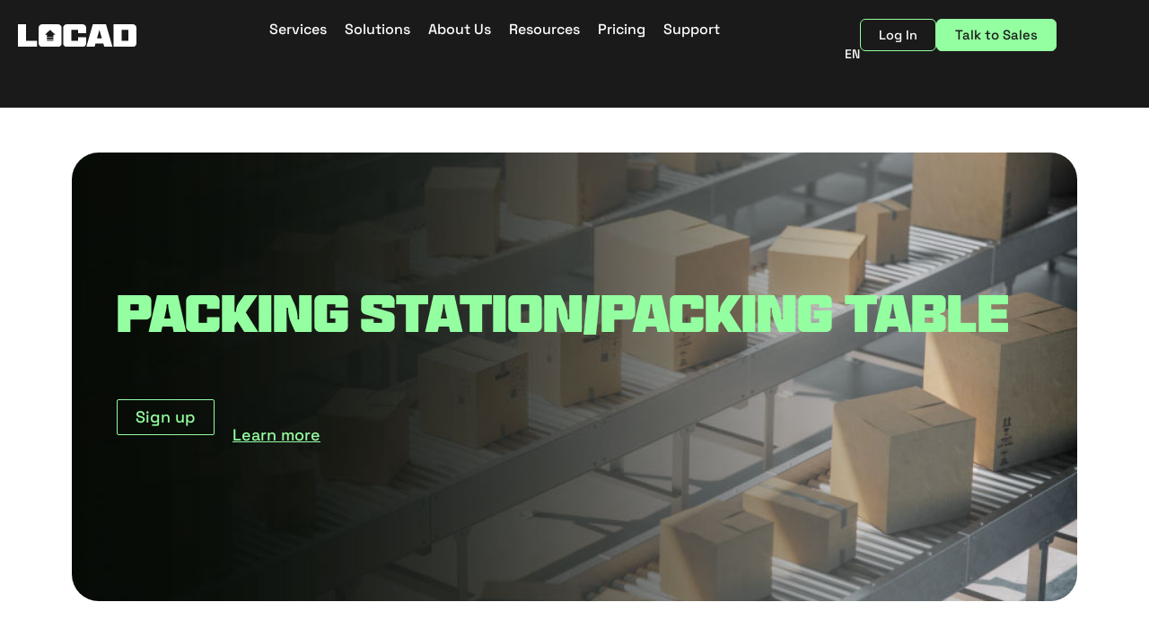

--- FILE ---
content_type: text/html; charset=UTF-8
request_url: https://golocad.com/glossary/packing-station-packing-table/
body_size: 108775
content:
<!DOCTYPE html>
<html lang="en-US" prefix="og: https://ogp.me/ns#">
<head><meta charset="UTF-8"><script>if(navigator.userAgent.match(/MSIE|Internet Explorer/i)||navigator.userAgent.match(/Trident\/7\..*?rv:11/i)){var href=document.location.href;if(!href.match(/[?&]nowprocket/)){if(href.indexOf("?")==-1){if(href.indexOf("#")==-1){document.location.href=href+"?nowprocket=1"}else{document.location.href=href.replace("#","?nowprocket=1#")}}else{if(href.indexOf("#")==-1){document.location.href=href+"&nowprocket=1"}else{document.location.href=href.replace("#","&nowprocket=1#")}}}}</script><script>(()=>{class RocketLazyLoadScripts{constructor(){this.v="2.0.4",this.userEvents=["keydown","keyup","mousedown","mouseup","mousemove","mouseover","mouseout","touchmove","touchstart","touchend","touchcancel","wheel","click","dblclick","input"],this.attributeEvents=["onblur","onclick","oncontextmenu","ondblclick","onfocus","onmousedown","onmouseenter","onmouseleave","onmousemove","onmouseout","onmouseover","onmouseup","onmousewheel","onscroll","onsubmit"]}async t(){this.i(),this.o(),/iP(ad|hone)/.test(navigator.userAgent)&&this.h(),this.u(),this.l(this),this.m(),this.k(this),this.p(this),this._(),await Promise.all([this.R(),this.L()]),this.lastBreath=Date.now(),this.S(this),this.P(),this.D(),this.O(),this.M(),await this.C(this.delayedScripts.normal),await this.C(this.delayedScripts.defer),await this.C(this.delayedScripts.async),await this.T(),await this.F(),await this.j(),await this.A(),window.dispatchEvent(new Event("rocket-allScriptsLoaded")),this.everythingLoaded=!0,this.lastTouchEnd&&await new Promise(t=>setTimeout(t,500-Date.now()+this.lastTouchEnd)),this.I(),this.H(),this.U(),this.W()}i(){this.CSPIssue=sessionStorage.getItem("rocketCSPIssue"),document.addEventListener("securitypolicyviolation",t=>{this.CSPIssue||"script-src-elem"!==t.violatedDirective||"data"!==t.blockedURI||(this.CSPIssue=!0,sessionStorage.setItem("rocketCSPIssue",!0))},{isRocket:!0})}o(){window.addEventListener("pageshow",t=>{this.persisted=t.persisted,this.realWindowLoadedFired=!0},{isRocket:!0}),window.addEventListener("pagehide",()=>{this.onFirstUserAction=null},{isRocket:!0})}h(){let t;function e(e){t=e}window.addEventListener("touchstart",e,{isRocket:!0}),window.addEventListener("touchend",function i(o){o.changedTouches[0]&&t.changedTouches[0]&&Math.abs(o.changedTouches[0].pageX-t.changedTouches[0].pageX)<10&&Math.abs(o.changedTouches[0].pageY-t.changedTouches[0].pageY)<10&&o.timeStamp-t.timeStamp<200&&(window.removeEventListener("touchstart",e,{isRocket:!0}),window.removeEventListener("touchend",i,{isRocket:!0}),"INPUT"===o.target.tagName&&"text"===o.target.type||(o.target.dispatchEvent(new TouchEvent("touchend",{target:o.target,bubbles:!0})),o.target.dispatchEvent(new MouseEvent("mouseover",{target:o.target,bubbles:!0})),o.target.dispatchEvent(new PointerEvent("click",{target:o.target,bubbles:!0,cancelable:!0,detail:1,clientX:o.changedTouches[0].clientX,clientY:o.changedTouches[0].clientY})),event.preventDefault()))},{isRocket:!0})}q(t){this.userActionTriggered||("mousemove"!==t.type||this.firstMousemoveIgnored?"keyup"===t.type||"mouseover"===t.type||"mouseout"===t.type||(this.userActionTriggered=!0,this.onFirstUserAction&&this.onFirstUserAction()):this.firstMousemoveIgnored=!0),"click"===t.type&&t.preventDefault(),t.stopPropagation(),t.stopImmediatePropagation(),"touchstart"===this.lastEvent&&"touchend"===t.type&&(this.lastTouchEnd=Date.now()),"click"===t.type&&(this.lastTouchEnd=0),this.lastEvent=t.type,t.composedPath&&t.composedPath()[0].getRootNode()instanceof ShadowRoot&&(t.rocketTarget=t.composedPath()[0]),this.savedUserEvents.push(t)}u(){this.savedUserEvents=[],this.userEventHandler=this.q.bind(this),this.userEvents.forEach(t=>window.addEventListener(t,this.userEventHandler,{passive:!1,isRocket:!0})),document.addEventListener("visibilitychange",this.userEventHandler,{isRocket:!0})}U(){this.userEvents.forEach(t=>window.removeEventListener(t,this.userEventHandler,{passive:!1,isRocket:!0})),document.removeEventListener("visibilitychange",this.userEventHandler,{isRocket:!0}),this.savedUserEvents.forEach(t=>{(t.rocketTarget||t.target).dispatchEvent(new window[t.constructor.name](t.type,t))})}m(){const t="return false",e=Array.from(this.attributeEvents,t=>"data-rocket-"+t),i="["+this.attributeEvents.join("],[")+"]",o="[data-rocket-"+this.attributeEvents.join("],[data-rocket-")+"]",s=(e,i,o)=>{o&&o!==t&&(e.setAttribute("data-rocket-"+i,o),e["rocket"+i]=new Function("event",o),e.setAttribute(i,t))};new MutationObserver(t=>{for(const n of t)"attributes"===n.type&&(n.attributeName.startsWith("data-rocket-")||this.everythingLoaded?n.attributeName.startsWith("data-rocket-")&&this.everythingLoaded&&this.N(n.target,n.attributeName.substring(12)):s(n.target,n.attributeName,n.target.getAttribute(n.attributeName))),"childList"===n.type&&n.addedNodes.forEach(t=>{if(t.nodeType===Node.ELEMENT_NODE)if(this.everythingLoaded)for(const i of[t,...t.querySelectorAll(o)])for(const t of i.getAttributeNames())e.includes(t)&&this.N(i,t.substring(12));else for(const e of[t,...t.querySelectorAll(i)])for(const t of e.getAttributeNames())this.attributeEvents.includes(t)&&s(e,t,e.getAttribute(t))})}).observe(document,{subtree:!0,childList:!0,attributeFilter:[...this.attributeEvents,...e]})}I(){this.attributeEvents.forEach(t=>{document.querySelectorAll("[data-rocket-"+t+"]").forEach(e=>{this.N(e,t)})})}N(t,e){const i=t.getAttribute("data-rocket-"+e);i&&(t.setAttribute(e,i),t.removeAttribute("data-rocket-"+e))}k(t){Object.defineProperty(HTMLElement.prototype,"onclick",{get(){return this.rocketonclick||null},set(e){this.rocketonclick=e,this.setAttribute(t.everythingLoaded?"onclick":"data-rocket-onclick","this.rocketonclick(event)")}})}S(t){function e(e,i){let o=e[i];e[i]=null,Object.defineProperty(e,i,{get:()=>o,set(s){t.everythingLoaded?o=s:e["rocket"+i]=o=s}})}e(document,"onreadystatechange"),e(window,"onload"),e(window,"onpageshow");try{Object.defineProperty(document,"readyState",{get:()=>t.rocketReadyState,set(e){t.rocketReadyState=e},configurable:!0}),document.readyState="loading"}catch(t){console.log("WPRocket DJE readyState conflict, bypassing")}}l(t){this.originalAddEventListener=EventTarget.prototype.addEventListener,this.originalRemoveEventListener=EventTarget.prototype.removeEventListener,this.savedEventListeners=[],EventTarget.prototype.addEventListener=function(e,i,o){o&&o.isRocket||!t.B(e,this)&&!t.userEvents.includes(e)||t.B(e,this)&&!t.userActionTriggered||e.startsWith("rocket-")||t.everythingLoaded?t.originalAddEventListener.call(this,e,i,o):(t.savedEventListeners.push({target:this,remove:!1,type:e,func:i,options:o}),"mouseenter"!==e&&"mouseleave"!==e||t.originalAddEventListener.call(this,e,t.savedUserEvents.push,o))},EventTarget.prototype.removeEventListener=function(e,i,o){o&&o.isRocket||!t.B(e,this)&&!t.userEvents.includes(e)||t.B(e,this)&&!t.userActionTriggered||e.startsWith("rocket-")||t.everythingLoaded?t.originalRemoveEventListener.call(this,e,i,o):t.savedEventListeners.push({target:this,remove:!0,type:e,func:i,options:o})}}J(t,e){this.savedEventListeners=this.savedEventListeners.filter(i=>{let o=i.type,s=i.target||window;return e!==o||t!==s||(this.B(o,s)&&(i.type="rocket-"+o),this.$(i),!1)})}H(){EventTarget.prototype.addEventListener=this.originalAddEventListener,EventTarget.prototype.removeEventListener=this.originalRemoveEventListener,this.savedEventListeners.forEach(t=>this.$(t))}$(t){t.remove?this.originalRemoveEventListener.call(t.target,t.type,t.func,t.options):this.originalAddEventListener.call(t.target,t.type,t.func,t.options)}p(t){let e;function i(e){return t.everythingLoaded?e:e.split(" ").map(t=>"load"===t||t.startsWith("load.")?"rocket-jquery-load":t).join(" ")}function o(o){function s(e){const s=o.fn[e];o.fn[e]=o.fn.init.prototype[e]=function(){return this[0]===window&&t.userActionTriggered&&("string"==typeof arguments[0]||arguments[0]instanceof String?arguments[0]=i(arguments[0]):"object"==typeof arguments[0]&&Object.keys(arguments[0]).forEach(t=>{const e=arguments[0][t];delete arguments[0][t],arguments[0][i(t)]=e})),s.apply(this,arguments),this}}if(o&&o.fn&&!t.allJQueries.includes(o)){const e={DOMContentLoaded:[],"rocket-DOMContentLoaded":[]};for(const t in e)document.addEventListener(t,()=>{e[t].forEach(t=>t())},{isRocket:!0});o.fn.ready=o.fn.init.prototype.ready=function(i){function s(){parseInt(o.fn.jquery)>2?setTimeout(()=>i.bind(document)(o)):i.bind(document)(o)}return"function"==typeof i&&(t.realDomReadyFired?!t.userActionTriggered||t.fauxDomReadyFired?s():e["rocket-DOMContentLoaded"].push(s):e.DOMContentLoaded.push(s)),o([])},s("on"),s("one"),s("off"),t.allJQueries.push(o)}e=o}t.allJQueries=[],o(window.jQuery),Object.defineProperty(window,"jQuery",{get:()=>e,set(t){o(t)}})}P(){const t=new Map;document.write=document.writeln=function(e){const i=document.currentScript,o=document.createRange(),s=i.parentElement;let n=t.get(i);void 0===n&&(n=i.nextSibling,t.set(i,n));const c=document.createDocumentFragment();o.setStart(c,0),c.appendChild(o.createContextualFragment(e)),s.insertBefore(c,n)}}async R(){return new Promise(t=>{this.userActionTriggered?t():this.onFirstUserAction=t})}async L(){return new Promise(t=>{document.addEventListener("DOMContentLoaded",()=>{this.realDomReadyFired=!0,t()},{isRocket:!0})})}async j(){return this.realWindowLoadedFired?Promise.resolve():new Promise(t=>{window.addEventListener("load",t,{isRocket:!0})})}M(){this.pendingScripts=[];this.scriptsMutationObserver=new MutationObserver(t=>{for(const e of t)e.addedNodes.forEach(t=>{"SCRIPT"!==t.tagName||t.noModule||t.isWPRocket||this.pendingScripts.push({script:t,promise:new Promise(e=>{const i=()=>{const i=this.pendingScripts.findIndex(e=>e.script===t);i>=0&&this.pendingScripts.splice(i,1),e()};t.addEventListener("load",i,{isRocket:!0}),t.addEventListener("error",i,{isRocket:!0}),setTimeout(i,1e3)})})})}),this.scriptsMutationObserver.observe(document,{childList:!0,subtree:!0})}async F(){await this.X(),this.pendingScripts.length?(await this.pendingScripts[0].promise,await this.F()):this.scriptsMutationObserver.disconnect()}D(){this.delayedScripts={normal:[],async:[],defer:[]},document.querySelectorAll("script[type$=rocketlazyloadscript]").forEach(t=>{t.hasAttribute("data-rocket-src")?t.hasAttribute("async")&&!1!==t.async?this.delayedScripts.async.push(t):t.hasAttribute("defer")&&!1!==t.defer||"module"===t.getAttribute("data-rocket-type")?this.delayedScripts.defer.push(t):this.delayedScripts.normal.push(t):this.delayedScripts.normal.push(t)})}async _(){await this.L();let t=[];document.querySelectorAll("script[type$=rocketlazyloadscript][data-rocket-src]").forEach(e=>{let i=e.getAttribute("data-rocket-src");if(i&&!i.startsWith("data:")){i.startsWith("//")&&(i=location.protocol+i);try{const o=new URL(i).origin;o!==location.origin&&t.push({src:o,crossOrigin:e.crossOrigin||"module"===e.getAttribute("data-rocket-type")})}catch(t){}}}),t=[...new Map(t.map(t=>[JSON.stringify(t),t])).values()],this.Y(t,"preconnect")}async G(t){if(await this.K(),!0!==t.noModule||!("noModule"in HTMLScriptElement.prototype))return new Promise(e=>{let i;function o(){(i||t).setAttribute("data-rocket-status","executed"),e()}try{if(navigator.userAgent.includes("Firefox/")||""===navigator.vendor||this.CSPIssue)i=document.createElement("script"),[...t.attributes].forEach(t=>{let e=t.nodeName;"type"!==e&&("data-rocket-type"===e&&(e="type"),"data-rocket-src"===e&&(e="src"),i.setAttribute(e,t.nodeValue))}),t.text&&(i.text=t.text),t.nonce&&(i.nonce=t.nonce),i.hasAttribute("src")?(i.addEventListener("load",o,{isRocket:!0}),i.addEventListener("error",()=>{i.setAttribute("data-rocket-status","failed-network"),e()},{isRocket:!0}),setTimeout(()=>{i.isConnected||e()},1)):(i.text=t.text,o()),i.isWPRocket=!0,t.parentNode.replaceChild(i,t);else{const i=t.getAttribute("data-rocket-type"),s=t.getAttribute("data-rocket-src");i?(t.type=i,t.removeAttribute("data-rocket-type")):t.removeAttribute("type"),t.addEventListener("load",o,{isRocket:!0}),t.addEventListener("error",i=>{this.CSPIssue&&i.target.src.startsWith("data:")?(console.log("WPRocket: CSP fallback activated"),t.removeAttribute("src"),this.G(t).then(e)):(t.setAttribute("data-rocket-status","failed-network"),e())},{isRocket:!0}),s?(t.fetchPriority="high",t.removeAttribute("data-rocket-src"),t.src=s):t.src="data:text/javascript;base64,"+window.btoa(unescape(encodeURIComponent(t.text)))}}catch(i){t.setAttribute("data-rocket-status","failed-transform"),e()}});t.setAttribute("data-rocket-status","skipped")}async C(t){const e=t.shift();return e?(e.isConnected&&await this.G(e),this.C(t)):Promise.resolve()}O(){this.Y([...this.delayedScripts.normal,...this.delayedScripts.defer,...this.delayedScripts.async],"preload")}Y(t,e){this.trash=this.trash||[];let i=!0;var o=document.createDocumentFragment();t.forEach(t=>{const s=t.getAttribute&&t.getAttribute("data-rocket-src")||t.src;if(s&&!s.startsWith("data:")){const n=document.createElement("link");n.href=s,n.rel=e,"preconnect"!==e&&(n.as="script",n.fetchPriority=i?"high":"low"),t.getAttribute&&"module"===t.getAttribute("data-rocket-type")&&(n.crossOrigin=!0),t.crossOrigin&&(n.crossOrigin=t.crossOrigin),t.integrity&&(n.integrity=t.integrity),t.nonce&&(n.nonce=t.nonce),o.appendChild(n),this.trash.push(n),i=!1}}),document.head.appendChild(o)}W(){this.trash.forEach(t=>t.remove())}async T(){try{document.readyState="interactive"}catch(t){}this.fauxDomReadyFired=!0;try{await this.K(),this.J(document,"readystatechange"),document.dispatchEvent(new Event("rocket-readystatechange")),await this.K(),document.rocketonreadystatechange&&document.rocketonreadystatechange(),await this.K(),this.J(document,"DOMContentLoaded"),document.dispatchEvent(new Event("rocket-DOMContentLoaded")),await this.K(),this.J(window,"DOMContentLoaded"),window.dispatchEvent(new Event("rocket-DOMContentLoaded"))}catch(t){console.error(t)}}async A(){try{document.readyState="complete"}catch(t){}try{await this.K(),this.J(document,"readystatechange"),document.dispatchEvent(new Event("rocket-readystatechange")),await this.K(),document.rocketonreadystatechange&&document.rocketonreadystatechange(),await this.K(),this.J(window,"load"),window.dispatchEvent(new Event("rocket-load")),await this.K(),window.rocketonload&&window.rocketonload(),await this.K(),this.allJQueries.forEach(t=>t(window).trigger("rocket-jquery-load")),await this.K(),this.J(window,"pageshow");const t=new Event("rocket-pageshow");t.persisted=this.persisted,window.dispatchEvent(t),await this.K(),window.rocketonpageshow&&window.rocketonpageshow({persisted:this.persisted})}catch(t){console.error(t)}}async K(){Date.now()-this.lastBreath>45&&(await this.X(),this.lastBreath=Date.now())}async X(){return document.hidden?new Promise(t=>setTimeout(t)):new Promise(t=>requestAnimationFrame(t))}B(t,e){return e===document&&"readystatechange"===t||(e===document&&"DOMContentLoaded"===t||(e===window&&"DOMContentLoaded"===t||(e===window&&"load"===t||e===window&&"pageshow"===t)))}static run(){(new RocketLazyLoadScripts).t()}}RocketLazyLoadScripts.run()})();</script>

<meta name="viewport" content="width=device-width, initial-scale=1">
<link rel="profile" href="https://gmpg.org/xfn/11">

<link rel="preload" href="https://golocad.com/wp-content/astra-local-fonts/space-grotesk/V8mQoQDjQSkFtoMM3T6r8E7mF71Q-gOoraIAEj7oUXskPMA.woff2" as="font" type="font/woff2" crossorigin>
<!-- Search Engine Optimization by Rank Math - https://rankmath.com/ -->
<title>Understanding Packing Station/Packing Table | Locad</title>
<link data-rocket-prefetch href="https://js.hsadspixel.net" rel="dns-prefetch">
<link data-rocket-prefetch href="https://js.hs-banner.com" rel="dns-prefetch">
<link data-rocket-prefetch href="https://js.hscollectedforms.net" rel="dns-prefetch">
<link data-rocket-prefetch href="https://js.hubspot.com" rel="dns-prefetch">
<link data-rocket-prefetch href="https://js.hs-analytics.net" rel="dns-prefetch">
<link data-rocket-prefetch href="https://www.clarity.ms" rel="dns-prefetch">
<link data-rocket-prefetch href="https://s3-us-west-2.amazonaws.com" rel="dns-prefetch">
<link data-rocket-prefetch href="https://snap.licdn.com" rel="dns-prefetch">
<link data-rocket-prefetch href="https://cdn.segment.com" rel="dns-prefetch">
<link data-rocket-prefetch href="https://connect.facebook.net" rel="dns-prefetch">
<link data-rocket-prefetch href="https://www.googletagmanager.com" rel="dns-prefetch">
<link data-rocket-prefetch href="https://bkikrehy.sav.stape.io" rel="dns-prefetch">
<link data-rocket-prefetch href="https://grow.clearbitjs.com" rel="dns-prefetch">
<link data-rocket-prefetch href="https://sleekflow.io" rel="dns-prefetch">
<link data-rocket-prefetch href="https://js.hsforms.net" rel="dns-prefetch">
<link data-rocket-prefetch href="https://js.hs-scripts.com" rel="dns-prefetch">
<link crossorigin data-rocket-preload as="font" href="https://golocad.com/wp-content/astra-local-fonts/space-grotesk/V8mQoQDjQSkFtoMM3T6r8E7mF71Q-gOoraIAEj7oUXskPMA.woff2" rel="preload">
<link crossorigin data-rocket-preload as="font" href="https://golocad.com/wp-content/uploads/2022/08/Brik-XL.woff2" rel="preload">
<link crossorigin data-rocket-preload as="font" href="https://golocad.com/wp-content/plugins/elementor/assets/lib/font-awesome/fonts/fontawesome-webfont.woff2?v=4.7.0" rel="preload">
<link crossorigin data-rocket-preload as="font" href="https://golocad.com/wp-content/uploads/elementor/google-fonts/fonts/spacegrotesk-v8mdoqdjqskftomm3t6r8e7mpbf4cw.woff2" rel="preload">
<link crossorigin data-rocket-preload as="font" href="https://fonts.gstatic.com/s/inter/v12/UcC73FwrK3iLTeHuS_fvQtMwCp50KnMa1ZL7W0Q5nw.woff2" rel="preload">
<style id="wpr-usedcss">img:is([sizes=auto i],[sizes^="auto," i]){contain-intrinsic-size:3000px 1500px}.sc_fs_card__animate{padding:0}.sc_fs_card__animate .sc_fs_faq__content{padding:0 1em 1em}.sc_fs_card__animate .sc_fs_faq__content>:first-child{margin-top:0}.sc_fs_card__animate summary{display:block;cursor:pointer;position:relative;padding:1em 1em 1em 2em}.sc_fs_card__animate summary:before{content:"";position:absolute;top:1.5em;left:1em;transform:rotate(0);transform-origin:0.2rem 50%;transition:.25s transform ease;border:.4rem solid transparent;border-left-color:inherit}.sc_fs_card__animate[open]>summary:before{transform:rotate(90deg)}body.hidden-scroll{overflow:hidden}.sl-overlay{position:fixed;left:0;right:0;top:0;bottom:0;background:#fff;display:none;z-index:1035}.sl-wrapper{z-index:1040;width:100%;height:100%;left:0;top:0;position:fixed}.sl-wrapper *{box-sizing:border-box}.sl-wrapper button{border:0;background:0 0;font-size:28px;padding:0;cursor:pointer}.sl-wrapper button:hover{opacity:.7}.sl-wrapper .sl-close{display:none;position:fixed;right:30px;top:30px;z-index:10060;margin-top:-14px;margin-right:-14px;height:44px;width:44px;line-height:44px;font-family:Arial,Baskerville,monospace;color:#000;font-size:3rem}.sl-wrapper .sl-counter{display:none;position:fixed;top:30px;left:30px;z-index:10060;color:#000;font-size:1rem}.sl-wrapper .sl-download{display:none;position:fixed;bottom:5px;width:100%;text-align:center;z-index:10060;color:#fff;font-size:1rem}.sl-wrapper .sl-download a{color:#fff}.sl-wrapper .sl-navigation{width:100%;display:none}.sl-wrapper .sl-navigation button{position:fixed;top:50%;margin-top:-22px;height:44px;width:22px;line-height:44px;text-align:center;display:block;z-index:10060;font-family:Arial,Baskerville,monospace;color:#000}.sl-wrapper .sl-navigation button.sl-next{right:5px;font-size:2rem}.sl-wrapper .sl-navigation button.sl-prev{left:5px;font-size:2rem}@media (min-width:35.5em){.sl-wrapper .sl-navigation button{width:44px}.sl-wrapper .sl-navigation button.sl-next{right:10px;font-size:3rem}.sl-wrapper .sl-navigation button.sl-prev{left:10px;font-size:3rem}.sl-wrapper .sl-image img{border:0}}@media (min-width:50em){.sl-wrapper .sl-navigation button{width:44px}.sl-wrapper .sl-navigation button.sl-next{right:20px;font-size:3rem}.sl-wrapper .sl-navigation button.sl-prev{left:20px;font-size:3rem}.sl-wrapper .sl-image img{border:0}}.sl-wrapper.sl-dir-rtl .sl-navigation{direction:ltr}.sl-wrapper .sl-image{position:fixed;-ms-touch-action:none;touch-action:none;z-index:10000}.sl-wrapper .sl-image img{margin:0;padding:0;display:block;border:0;width:100%;height:auto}.sl-wrapper .sl-image iframe{background:#000;border:0}@media (min-width:35.5em){.sl-wrapper .sl-image iframe{border:0}}@media (min-width:50em){.sl-wrapper .sl-image iframe{border:0}}.sl-wrapper .sl-image .sl-caption{display:none;padding:10px;color:#fff;background:rgba(0,0,0,.8);font-size:1rem;position:absolute;bottom:0;left:0;right:0}.sl-spinner{display:none;border:5px solid #333;border-radius:40px;height:40px;left:50%;margin:-20px 0 0 -20px;opacity:0;position:fixed;top:50%;width:40px;z-index:1007;-webkit-animation:1s ease-out infinite pulsate;-moz-animation:1s ease-out infinite pulsate;-ms-animation:pulsate 1s ease-out infinite;-o-animation:1s ease-out infinite pulsate;animation:1s ease-out infinite pulsate}.sl-scrollbar-measure{position:absolute;top:-9999px;width:50px;height:50px;overflow:scroll}.sl-transition{transition:-moz-transform ease .2s;transition:-ms-transform ease .2s;transition:-o-transform ease .2s;transition:-webkit-transform ease .2s;transition:transform ease .2s}@-webkit-keyframes pulsate{0%{transform:scale(.1);opacity:0}50%{opacity:1}100%{transform:scale(1.2);opacity:0}}@keyframes pulsate{0%{transform:scale(.1);opacity:0}50%{opacity:1}100%{transform:scale(1.2);opacity:0}}@-moz-keyframes pulsate{0%{transform:scale(.1);opacity:0}50%{opacity:1}100%{transform:scale(1.2);opacity:0}}@-o-keyframes pulsate{0%{transform:scale(.1);opacity:0}50%{opacity:1}100%{transform:scale(1.2);opacity:0}}@-ms-keyframes pulsate{0%{transform:scale(.1);opacity:0}50%{opacity:1}100%{transform:scale(1.2);opacity:0}}address,blockquote,body,dd,dl,dt,fieldset,figure,h1,h2,h3,h4,h5,h6,hr,html,iframe,legend,li,ol,p,pre,textarea,ul{border:0;font-size:100%;font-style:inherit;font-weight:inherit;margin:0;outline:0;padding:0;vertical-align:baseline}html{-webkit-text-size-adjust:100%;-ms-text-size-adjust:100%}body{margin:0}main,nav{display:block}progress{display:inline-block;vertical-align:baseline}a{background-color:transparent}a:active{outline:0}a,a:focus,a:hover,a:visited{text-decoration:none}abbr[title]{border-bottom:1px dotted}dfn{font-style:italic}mark{background:#ff0;color:#000}small{font-size:80%}sub,sup{font-size:75%;line-height:0;position:relative;vertical-align:baseline}sup{top:-.5em}sub{bottom:-.25em}img{border:0}svg:not(:root){overflow:hidden}figure{margin:0}hr{box-sizing:content-box;height:0}pre{overflow:auto}code,kbd,pre,samp{font-size:1em}button,input,optgroup,select,textarea{color:inherit;font:inherit;margin:0}button{overflow:visible}button,select{text-transform:none}button,html input[type=button],input[type=reset],input[type=submit]{-webkit-appearance:button;cursor:pointer}button[disabled],html input[disabled]{cursor:default}button::-moz-focus-inner,input::-moz-focus-inner{border:0;padding:0}input{line-height:normal}input[type=checkbox],input[type=radio]{box-sizing:border-box;padding:0}input[type=number]::-webkit-inner-spin-button,input[type=number]::-webkit-outer-spin-button{height:auto}input[type=search]{-webkit-appearance:textfield;box-sizing:content-box}#comments .submit,.search .search-submit{padding:10px 15px;border-radius:2px;line-height:1.85714285714286;border:0}input[type=search]::-webkit-search-cancel-button,input[type=search]::-webkit-search-decoration{-webkit-appearance:none}fieldset{border:1px solid var(--ast-border-color);margin:0;padding:.35em .625em .75em}legend{border:0;padding:0}fieldset legend{margin-bottom:1.5em;padding:0 .5em}textarea{overflow:auto}optgroup{font-weight:700}table{border-collapse:collapse;border-spacing:0}td,th{padding:0}.ast-container{max-width:100%}.ast-container{margin-left:auto;margin-right:auto;padding-left:20px;padding-right:20px}h1,h2,h3,h4,h5,h6{clear:both}h1{color:#808285;font-size:2em;line-height:1.2}h2{color:#808285;font-size:1.7em;line-height:1.3}h3{color:#808285;font-size:1.5em;line-height:1.4}h4{color:#808285;line-height:1.5;font-size:1.3em}h5{color:#808285;line-height:1.6;font-size:1.2em}h6{color:#808285;line-height:1.7;font-size:1.1em}html{box-sizing:border-box}*,:after,:before{box-sizing:inherit}body{color:#808285;background:#fff;font-style:normal}ol,ul{margin:0 0 1.5em 3em}ul{list-style:disc}ol{list-style:decimal}li>ol,li>ul{margin-bottom:0;margin-left:1.5em}dt{font-weight:600}dd{margin:0 1.5em 1em}strong{font-weight:700}cite,dfn,em,i{font-style:italic}blockquote{quotes:"" ""}blockquote:after,blockquote:before{content:""}blockquote{border-left:5px solid var(--ast-border-color);padding:20px;font-size:1.2em;font-style:italic;margin:0 0 1.5em;position:relative}address{margin:0 0 1.5em}address,cite{font-style:italic}abbr,acronym{border-bottom:1px dotted #666;cursor:help}pre{background:var(--ast-code-block-background);font-family:"Courier 10 Pitch",Courier,monospace;margin-bottom:1.6em;overflow:auto;max-width:100%;padding:1.6em}code,kbd,tt,var{font:1em Monaco,Consolas,"Andale Mono","DejaVu Sans Mono",monospace}img{height:auto;max-width:100%}hr{background-color:#ccc;border:0;height:1px;margin-bottom:1.5em}.button,button,input,select,textarea{color:#808285;font-weight:400;font-size:100%;margin:0;vertical-align:baseline}button,input{line-height:normal}big{font-size:125%}ins,mark{background:0 0;text-decoration:none}table,td,th{border:1px solid var(--ast-border-color)}table{border-collapse:separate;border-spacing:0;border-width:1px 0 0 1px;margin:0 0 1.5em;width:100%}th{font-weight:600}td,th{padding:.7em 1em;border-width:0 1px 1px 0}.button,button,input[type=button],input[type=reset],input[type=submit]{border:1px solid;border-color:var(--ast-border-color);border-radius:2px;background:#e6e6e6;padding:.6em 1em .4em;color:#fff}.button:focus,.button:hover,button:focus,button:hover,input[type=button]:focus,input[type=button]:hover,input[type=reset]:focus,input[type=reset]:hover,input[type=submit]:focus,input[type=submit]:hover{color:#fff;border-color:var(--ast-border-color)}.button:active,.button:focus,button:active,button:focus,input[type=button]:active,input[type=button]:focus,input[type=reset]:active,input[type=reset]:focus,input[type=submit]:active,input[type=submit]:focus{border-color:var(--ast-border-color);outline:0}input[type=email],input[type=password],input[type=search],input[type=tel],input[type=text],input[type=url],textarea{color:#666;border:1px solid var(--ast-border-color);border-radius:2px;-webkit-appearance:none}input[type=email]:focus,input[type=password]:focus,input[type=search]:focus,input[type=tel]:focus,input[type=text]:focus,input[type=url]:focus,textarea:focus{color:#111}textarea{padding-left:3px;width:100%}a{color:#4169e1}a:focus,a:hover{color:#191970}a:focus{outline:dotted thin}a:hover{outline:0}.screen-reader-text{border:0;clip:rect(1px,1px,1px,1px);height:1px;margin:-1px;overflow:hidden;padding:0;position:absolute;width:1px;word-wrap:normal!important}.screen-reader-text:focus{background-color:#f1f1f1;border-radius:2px;box-shadow:0 0 2px 2px rgba(0,0,0,.6);clip:auto!important;color:#21759b;display:block;font-size:12.25px;font-size:.875rem;height:auto;left:5px;line-height:normal;padding:15px 23px 14px;text-decoration:none;top:5px;width:auto;z-index:100000}embed,iframe,object{max-width:100%}::selection{color:#fff;background:#0274be}body{-webkit-font-smoothing:antialiased;-moz-osx-font-smoothing:grayscale}body:not(.logged-in){position:relative}#page{position:relative}a,a:focus{text-decoration:none}.site-header a *,a{transition:all .2s linear}img{vertical-align:middle}p{margin-bottom:1.75em}blockquote{margin:1.5em 1em 1.5em 3em;font-size:1.1em;line-height:inherit;position:relative}.button,input[type=button],input[type=submit]{border-radius:0;padding:18px 30px;border:0;box-shadow:none;text-shadow:none}.button:hover,input[type=button]:hover,input[type=submit]:hover{box-shadow:none}.button:active,.button:focus,input[type=button]:active,input[type=button]:focus,input[type=submit]:active,input[type=submit]:focus{box-shadow:none}.search-form .search-field{outline:0}.ast-search-menu-icon{position:relative;z-index:3}.site .skip-link{background-color:#f1f1f1;box-shadow:0 0 1px 1px rgba(0,0,0,.2);color:#21759b;display:block;font-family:Montserrat,"Helvetica Neue",sans-serif;font-size:14px;font-weight:700;left:-9999em;outline:0;padding:15px 23px 14px;text-decoration:none;text-transform:none;top:-9999em}.site .skip-link:focus{clip:auto;height:auto;left:6px;top:7px;width:auto;z-index:100000;outline:dotted thin}input,select{line-height:1}body,button,input[type=button],input[type=submit],textarea{line-height:1.85714285714286}body{background-color:#fff}#page{display:block}#primary{width:100%}#primary{margin:4em 0}.ast-search-icon .astra-search-icon{font-size:1.3em}.ast-header-break-point .dropdown-menu-toggle{display:none}.ast-button-wrap{display:inline-block}.ast-button-wrap button{box-shadow:none;border:none}.ast-button-wrap .menu-toggle{padding:0;width:2.2em;height:2.1em;font-size:1.5em;font-weight:400;border-radius:2px;-webkit-font-smoothing:antialiased;-moz-osx-font-smoothing:grayscale;border-radius:2px;vertical-align:middle;line-height:1.85714285714286}.ast-button-wrap .menu-toggle.main-header-menu-toggle{padding:0 .5em;width:auto;text-align:center}.ast-button-wrap .menu-toggle:focus{outline:dotted thin}.site-header .menu-link *{transition:none}.ast-header-break-point .main-header-bar-navigation{flex:auto}.sticky{display:block}body{overflow-x:hidden}.widget{margin:0 0 2.8em}.widget:last-child{margin-bottom:0}.widget select{max-width:100%}.widget ul{margin:0;list-style-type:none}.ast-nav-menu .sub-menu{line-height:1.45}.ast-header-break-point #ast-mobile-header{display:block}.ast-header-break-point .main-header-bar-navigation{line-height:3}.ast-header-break-point .main-header-bar-navigation .menu-item-has-children>.ast-menu-toggle{display:inline-block;position:absolute;font-size:inherit;top:0;right:20px;cursor:pointer;-webkit-font-smoothing:antialiased;-moz-osx-font-smoothing:grayscale;padding:0 .907em;font-weight:400;line-height:inherit}.ast-header-break-point .main-header-bar-navigation .menu-item-has-children .sub-menu{display:none}.ast-header-break-point .ast-nav-menu .sub-menu{line-height:3}.ast-hfb-header.ast-header-break-point .main-header-bar-navigation{width:100%;margin:0}.ast-button-wrap .menu-toggle.main-header-menu-toggle{padding:.5em;align-items:center;-js-display:flex;display:flex}.site-header{z-index:99;position:relative}.ast-menu-toggle{display:none;background:0 0;color:inherit;border-style:dotted;border-color:transparent}.ast-menu-toggle:focus,.ast-menu-toggle:hover{background:0 0;border-color:inherit;color:inherit}.ast-menu-toggle:focus{outline:dotted thin}.ast-header-break-point .main-header-bar-navigation{width:calc(100% + 40px);margin:0 -20px}.ast-header-break-point .ast-builder-menu{width:100%}input[type=email],input[type=number],input[type=password],input[type=reset],input[type=search],input[type=tel],input[type=text],input[type=url],select,textarea{color:#666;padding:.75em;height:auto;border-width:1px;border-style:solid;border-color:var(--ast-border-color);border-radius:2px;background:var(--ast-comment-inputs-background);box-shadow:none;box-sizing:border-box;transition:all .2s linear}input[type=email]:focus,input[type=password]:focus,input[type=reset]:focus,input[type=search]:focus,input[type=tel]:focus,input[type=text]:focus,input[type=url]:focus,select:focus,textarea:focus{background-color:#fff;border-color:var(--ast-border-color);box-shadow:none}input[type=button],input[type=button]:focus,input[type=button]:hover,input[type=reset],input[type=reset]:focus,input[type=reset]:hover,input[type=submit],input[type=submit]:focus,input[type=submit]:hover{box-shadow:none}textarea{width:100%}input[type=search]:focus{outline:dotted thin}.astra-dark-mode-enable input[type=email],.astra-dark-mode-enable input[type=number],.astra-dark-mode-enable input[type=password],.astra-dark-mode-enable input[type=reset],.astra-dark-mode-enable input[type=search],.astra-dark-mode-enable input[type=tel],.astra-dark-mode-enable input[type=text],.astra-dark-mode-enable input[type=url],.astra-dark-mode-enable textarea{background-color:var(--ast-global-color-secondary,--ast-global-color-5);color:var(--ast-global-color-2)!important;border:1px solid var(--ast-border-color)}.astra-dark-mode-enable input[type=email]:focus,.astra-dark-mode-enable input[type=number]:focus,.astra-dark-mode-enable input[type=password]:focus,.astra-dark-mode-enable input[type=reset]:focus,.astra-dark-mode-enable input[type=search]:focus,.astra-dark-mode-enable input[type=tel]:focus,.astra-dark-mode-enable input[type=text]:focus,.astra-dark-mode-enable input[type=url]:focus,.astra-dark-mode-enable textarea:focus{border:1px solid var(--ast-global-color-0)!important;background-color:var(--ast-global-color-secondary,--ast-global-color-5)!important}.astra-dark-mode-enable select{background-color:var(--ast-global-color-secondary,--ast-global-color-5);border-color:var(--ast-border-color);color:var(--ast-global-color-2)}input[type=range]{-webkit-appearance:none;width:100%;margin:5.7px 0;padding:0;border:none}input[type=range]:focus{outline:0}input[type=range]::-webkit-slider-runnable-track{width:100%;height:8.6px;cursor:pointer;box-shadow:2.6px 2.6px .4px #ccc,0 0 2.6px #d9d9d9;background:rgba(255,255,255,.2);border-radius:13.6px;border:0 solid #fff}input[type=range]::-webkit-slider-thumb{box-shadow:0 0 0 rgba(255,221,0,.37),0 0 0 rgba(255,224,26,.37);border:7.9px solid #0274be;height:20px;width:20px;border-radius:50px;background:#0274be;cursor:pointer;-webkit-appearance:none;margin-top:-5.7px}input[type=range]:focus::-webkit-slider-runnable-track{background:rgba(255,255,255,.2)}input[type=range]::-moz-range-track{width:100%;height:8.6px;cursor:pointer;box-shadow:2.6px 2.6px .4px #ccc,0 0 2.6px #d9d9d9;background:rgba(255,255,255,.2);border-radius:13.6px;border:0 solid #fff}input[type=range]::-moz-range-thumb{box-shadow:0 0 0 rgba(255,221,0,.37),0 0 0 rgba(255,224,26,.37);border:7.9px solid #0274be;height:20px;width:20px;border-radius:50px;background:#0274be;cursor:pointer}input[type=range]::-ms-track{width:100%;height:8.6px;cursor:pointer;background:0 0;border-color:transparent;color:transparent}input[type=range]::-ms-fill-lower{background:rgba(199,199,199,.2);border:0 solid #fff;border-radius:27.2px;box-shadow:2.6px 2.6px .4px #ccc,0 0 2.6px #d9d9d9}input[type=range]::-ms-fill-upper{background:rgba(255,255,255,.2);border:0 solid #fff;border-radius:27.2px;box-shadow:2.6px 2.6px .4px #ccc,0 0 2.6px #d9d9d9}input[type=range]::-ms-thumb{box-shadow:0 0 0 rgba(255,221,0,.37),0 0 0 rgba(255,224,26,.37);border:7.9px solid #0274be;height:20px;width:20px;border-radius:50px;background:#0274be;cursor:pointer;height:8.6px}input[type=range]:focus::-ms-fill-lower{background:rgba(255,255,255,.2)}input[type=range]:focus::-ms-fill-upper{background:rgba(255,255,255,.2)}input[type=color]{border:none;width:100px;padding:0;height:30px;cursor:pointer}input[type=color]::-webkit-color-swatch-wrapper{padding:0;border:none}input[type=color]::-webkit-color-swatch{border:none}.search .site-content .content-area .search-form{margin-bottom:3em}:root{--ast-post-nav-space:0;--ast-container-default-xlg-padding:6.67em;--ast-container-default-lg-padding:5.67em;--ast-container-default-slg-padding:4.34em;--ast-container-default-md-padding:3.34em;--ast-container-default-sm-padding:6.67em;--ast-container-default-xs-padding:2.4em;--ast-container-default-xxs-padding:1.4em;--ast-code-block-background:#EEEEEE;--ast-comment-inputs-background:#FAFAFA;--ast-normal-container-width:1200px;--ast-narrow-container-width:750px;--ast-blog-title-font-weight:normal;--ast-blog-meta-weight:inherit;--ast-global-color-primary:var(--ast-global-color-5);--ast-global-color-secondary:var(--ast-global-color-4);--ast-global-color-alternate-background:var(--ast-global-color-7);--ast-global-color-subtle-background:var(--ast-global-color-6);--ast-bg-style-guide:#F8FAFC;--ast-shadow-style-guide:0px 0px 4px 0 #00000057;--ast-global-dark-bg-style:#fff;--ast-global-dark-lfs:#fbfbfb;--ast-widget-bg-color:#fafafa;--ast-wc-container-head-bg-color:#fbfbfb;--ast-title-layout-bg:#eeeeee;--ast-search-border-color:#e7e7e7;--ast-lifter-hover-bg:#e6e6e6;--ast-gallery-block-color:#000;--srfm-color-input-label:var(--ast-global-color-2)}html{font-size:93.75%}a{color:var(--ast-global-color-3)}a:focus,a:hover{color:var(--ast-global-color-0)}body,button,input,select,textarea{font-family:'Space Grotesk',sans-serif;font-weight:inherit;font-size:15px;font-size:1rem;line-height:var(--ast-body-line-height,1.6em)}blockquote{color:var(--ast-global-color-3)}p{margin-bottom:.5em}h1,h2,h3,h4,h5,h6{font-weight:600}h1{font-size:40px;font-size:2.6666666666667rem;font-weight:600;line-height:1.4em}h2{font-size:32px;font-size:2.1333333333333rem;font-weight:600;line-height:1.3em}h3{font-size:26px;font-size:1.7333333333333rem;font-weight:600;line-height:1.3em}h4{font-size:24px;font-size:1.6rem;line-height:1.2em;font-weight:600}h5{font-size:20px;font-size:1.3333333333333rem;line-height:1.2em;font-weight:600}h6{font-size:16px;font-size:1.0666666666667rem;line-height:1.25em;font-weight:600}::selection{background-color:var(--ast-global-color-0);color:#000}body,h1,h2,h3,h4,h5,h6{color:var(--ast-global-color-3)}input:focus,input[type=email]:focus,input[type=password]:focus,input[type=reset]:focus,input[type=search]:focus,input[type=text]:focus,input[type=url]:focus,textarea:focus{border-color:var(--ast-global-color-3)}input[type=checkbox]:checked,input[type=checkbox]:focus:checked,input[type=checkbox]:hover:checked,input[type=radio]:checked,input[type=range]::-webkit-slider-thumb,input[type=reset]{border-color:var(--ast-global-color-3);background-color:var(--ast-global-color-3);box-shadow:none}.ast-search-menu-icon .search-form button.search-submit{padding:0 4px}.ast-search-menu-icon form.search-form{padding-right:0}.ast-search-menu-icon.slide-search input.search-field{width:0}.search-form input.search-field:focus{outline:0}.widget .wp-block-heading{font-size:21px;font-size:1.4rem;color:var(--ast-global-color-3)}.ast-single-post .elementor-widget-button .elementor-button{text-decoration:none}#close:focus-visible,.ast-header-navigation-arrow:focus-visible,.ast-menu-toggle:focus-visible,.ast-search-menu-icon.slide-search a:focus-visible:focus-visible,.astra-search-icon:focus-visible,.button.search-submit:focus-visible,.site .skip-link:focus-visible,a:focus-visible{outline-style:dotted;outline-color:inherit;outline-width:thin}#ast-scroll-top:focus,.ast-mobile-popup-drawer.active .menu-toggle-close:focus,input:focus,input[type=email]:focus,input[type=number]:focus,input[type=password]:focus,input[type=reset]:focus,input[type=search]:focus,input[type=text]:focus,input[type=url]:focus,textarea:focus{border-style:dotted;border-color:inherit;border-width:thin}input{outline:0}.ast-page-builder-template .site-content>.ast-container{max-width:100%;padding:0}.ast-page-builder-template .site .site-content #primary{padding:0;margin:0}@media (max-width:921.9px){#ast-desktop-header{display:none}}.elementor-widget-heading h1.elementor-heading-title{line-height:1.4em}.elementor-widget-heading h2.elementor-heading-title{line-height:1.3em}.elementor-widget-heading h3.elementor-heading-title{line-height:1.3em}.elementor-widget-heading h4.elementor-heading-title{line-height:1.2em}.elementor-widget-heading h5.elementor-heading-title{line-height:1.2em}.elementor-widget-heading h6.elementor-heading-title{line-height:1.25em}.button,.menu-toggle,button,input#submit,input[type=button],input[type=reset],input[type=submit]{border-style:solid;border-top-width:0;border-right-width:0;border-left-width:0;border-bottom-width:0;color:#000;border-color:var(--ast-global-color-0);background-color:var(--ast-global-color-0);padding-top:15px;padding-right:30px;padding-bottom:15px;padding-left:30px;font-family:inherit;font-weight:inherit;line-height:1em}.menu-toggle:hover,button:focus,button:hover,input#submit:focus,input#submit:hover,input[type=button]:focus,input[type=button]:hover,input[type=reset]:focus,input[type=reset]:hover,input[type=submit]:focus,input[type=submit]:hover{color:#000;background-color:var(--ast-global-color-0);border-color:var(--ast-global-color-0)}@media (max-width:921px){.button,.menu-toggle,button,input#submit,input[type=button],input[type=reset],input[type=submit]{padding-top:14px;padding-right:28px;padding-bottom:14px;padding-left:28px}h1{font-size:30px}h2{font-size:25px}h3{font-size:20px}}@media (min-width:544px){.ast-container{max-width:100%}}#ast-mobile-header .ast-site-header-cart-li a{pointer-events:none}body{background-image:none}@media (max-width:544px){.button,.menu-toggle,button,input#submit,input[type=button],input[type=reset],input[type=submit]{padding-top:12px;padding-right:24px;padding-bottom:12px;padding-left:24px}.ast-search-menu-icon.ast-dropdown-active .search-field{width:170px}h1{font-size:30px}h2{font-size:25px}h3{font-size:20px}html{font-size:85.5%}}@media (min-width:922px){#ast-mobile-header{display:none}.ast-container{max-width:1240px}.site-content .ast-container{display:flex}}@media (max-width:921px){html{font-size:85.5%}.site-content .ast-container{flex-direction:column}}blockquote{padding:0 1.2em 1.2em}ol,ul{margin-left:20px}:root{--ast-global-color-0:#94ffa1;--ast-global-color-1:#cfdcdc;--ast-global-color-2:#ffffff;--ast-global-color-3:#060a06;--ast-global-color-4:#1a1a1a;--ast-global-color-5:#a4afaf;--ast-global-color-6:#847bff;--ast-global-color-7:#82fff6;--ast-global-color-8:#ff875c}:root{--ast-border-color:#dddddd}h1,h2,h3,h4,h5,h6{color:var(--ast-global-color-3)}.elementor-screen-only,.screen-reader-text,.screen-reader-text span{top:0!important}.ast-mobile-popup-content .ast-submenu-expanded>.ast-menu-toggle{transform:rotateX(180deg);overflow-y:auto}:root{--e-global-color-astglobalcolor0:#94ffa1;--e-global-color-astglobalcolor1:#cfdcdc;--e-global-color-astglobalcolor2:#ffffff;--e-global-color-astglobalcolor3:#060a06;--e-global-color-astglobalcolor4:#1a1a1a;--e-global-color-astglobalcolor5:#a4afaf;--e-global-color-astglobalcolor6:#847bff;--e-global-color-astglobalcolor7:#82fff6;--e-global-color-astglobalcolor8:#ff875c}@font-face{font-family:'Space Grotesk';font-style:normal;font-weight:400;font-display:swap;src:url(https://golocad.com/wp-content/astra-local-fonts/space-grotesk/V8mQoQDjQSkFtoMM3T6r8E7mF71Q-gOoraIAEj7oUXskPMA.woff2) format('woff2');unicode-range:U+0000-00FF,U+0131,U+0152-0153,U+02BB-02BC,U+02C6,U+02DA,U+02DC,U+0304,U+0308,U+0329,U+2000-206F,U+20AC,U+2122,U+2191,U+2193,U+2212,U+2215,U+FEFF,U+FFFD}img.emoji{display:inline!important;border:none!important;box-shadow:none!important;height:1em!important;width:1em!important;margin:0 .07em!important;vertical-align:-.1em!important;background:0 0!important;padding:0!important}:where(.wp-block-button__link){border-radius:9999px;box-shadow:none;padding:calc(.667em + 2px) calc(1.333em + 2px);text-decoration:none}:root :where(.wp-block-button .wp-block-button__link.is-style-outline),:root :where(.wp-block-button.is-style-outline>.wp-block-button__link){border:2px solid;padding:.667em 1.333em}:root :where(.wp-block-button .wp-block-button__link.is-style-outline:not(.has-text-color)),:root :where(.wp-block-button.is-style-outline>.wp-block-button__link:not(.has-text-color)){color:currentColor}:root :where(.wp-block-button .wp-block-button__link.is-style-outline:not(.has-background)),:root :where(.wp-block-button.is-style-outline>.wp-block-button__link:not(.has-background)){background-color:initial;background-image:none}:where(.wp-block-calendar table:not(.has-background) th){background:#ddd}:where(.wp-block-columns){margin-bottom:1.75em}:where(.wp-block-columns.has-background){padding:1.25em 2.375em}:where(.wp-block-post-comments input[type=submit]){border:none}:where(.wp-block-cover-image:not(.has-text-color)),:where(.wp-block-cover:not(.has-text-color)){color:#fff}:where(.wp-block-cover-image.is-light:not(.has-text-color)),:where(.wp-block-cover.is-light:not(.has-text-color)){color:#000}:root :where(.wp-block-cover h1:not(.has-text-color)),:root :where(.wp-block-cover h2:not(.has-text-color)),:root :where(.wp-block-cover h3:not(.has-text-color)),:root :where(.wp-block-cover h4:not(.has-text-color)),:root :where(.wp-block-cover h5:not(.has-text-color)),:root :where(.wp-block-cover h6:not(.has-text-color)),:root :where(.wp-block-cover p:not(.has-text-color)){color:inherit}:where(.wp-block-file){margin-bottom:1.5em}:where(.wp-block-file__button){border-radius:2em;display:inline-block;padding:.5em 1em}:where(.wp-block-file__button):where(a):active,:where(.wp-block-file__button):where(a):focus,:where(.wp-block-file__button):where(a):hover,:where(.wp-block-file__button):where(a):visited{box-shadow:none;color:#fff;opacity:.85;text-decoration:none}:where(.wp-block-form-input__input){font-size:1em;margin-bottom:.5em;padding:0 .5em}:where(.wp-block-form-input__input)[type=date],:where(.wp-block-form-input__input)[type=datetime-local],:where(.wp-block-form-input__input)[type=datetime],:where(.wp-block-form-input__input)[type=email],:where(.wp-block-form-input__input)[type=month],:where(.wp-block-form-input__input)[type=number],:where(.wp-block-form-input__input)[type=password],:where(.wp-block-form-input__input)[type=search],:where(.wp-block-form-input__input)[type=tel],:where(.wp-block-form-input__input)[type=text],:where(.wp-block-form-input__input)[type=time],:where(.wp-block-form-input__input)[type=url],:where(.wp-block-form-input__input)[type=week]{border-style:solid;border-width:1px;line-height:2;min-height:2em}:where(.wp-block-group.wp-block-group-is-layout-constrained){position:relative}:root :where(.wp-block-image.is-style-rounded img,.wp-block-image .is-style-rounded img){border-radius:9999px}.wp-lightbox-overlay.active{visibility:visible}@media not (prefers-reduced-motion){.wp-lightbox-overlay.active{animation:.25s both turn-on-visibility}.wp-lightbox-overlay.active img{animation:.35s both turn-on-visibility}.wp-lightbox-overlay.show-closing-animation:not(.active){animation:.35s both turn-off-visibility}.wp-lightbox-overlay.show-closing-animation:not(.active) img{animation:.25s both turn-off-visibility}.wp-lightbox-overlay.zoom.active{animation:none;opacity:1;visibility:visible}.wp-lightbox-overlay.zoom.active .lightbox-image-container{animation:.4s lightbox-zoom-in}.wp-lightbox-overlay.zoom.active .lightbox-image-container img{animation:none}.wp-lightbox-overlay.zoom.active .scrim{animation:.4s forwards turn-on-visibility}.wp-lightbox-overlay.zoom.show-closing-animation:not(.active){animation:none}.wp-lightbox-overlay.zoom.show-closing-animation:not(.active) .lightbox-image-container{animation:.4s lightbox-zoom-out}.wp-lightbox-overlay.zoom.show-closing-animation:not(.active) .lightbox-image-container img{animation:none}.wp-lightbox-overlay.zoom.show-closing-animation:not(.active) .scrim{animation:.4s forwards turn-off-visibility}}@keyframes turn-on-visibility{0%{opacity:0}to{opacity:1}}@keyframes turn-off-visibility{0%{opacity:1;visibility:visible}99%{opacity:0;visibility:visible}to{opacity:0;visibility:hidden}}@keyframes lightbox-zoom-in{0%{transform:translate(calc((-100vw + var(--wp--lightbox-scrollbar-width))/ 2 + var(--wp--lightbox-initial-left-position)),calc(-50vh + var(--wp--lightbox-initial-top-position))) scale(var(--wp--lightbox-scale))}to{transform:translate(-50%,-50%) scale(1)}}@keyframes lightbox-zoom-out{0%{transform:translate(-50%,-50%) scale(1);visibility:visible}99%{visibility:visible}to{transform:translate(calc((-100vw + var(--wp--lightbox-scrollbar-width))/ 2 + var(--wp--lightbox-initial-left-position)),calc(-50vh + var(--wp--lightbox-initial-top-position))) scale(var(--wp--lightbox-scale));visibility:hidden}}:where(.wp-block-latest-comments:not([style*=line-height] .wp-block-latest-comments__comment)){line-height:1.1}:where(.wp-block-latest-comments:not([style*=line-height] .wp-block-latest-comments__comment-excerpt p)){line-height:1.8}:root :where(.wp-block-latest-posts.is-grid){padding:0}:root :where(.wp-block-latest-posts.wp-block-latest-posts__list){padding-left:0}ol,ul{box-sizing:border-box}:root :where(.wp-block-list.has-background){padding:1.25em 2.375em}:where(.wp-block-navigation.has-background .wp-block-navigation-item a:not(.wp-element-button)),:where(.wp-block-navigation.has-background .wp-block-navigation-submenu a:not(.wp-element-button)){padding:.5em 1em}:where(.wp-block-navigation .wp-block-navigation__submenu-container .wp-block-navigation-item a:not(.wp-element-button)),:where(.wp-block-navigation .wp-block-navigation__submenu-container .wp-block-navigation-submenu a:not(.wp-element-button)),:where(.wp-block-navigation .wp-block-navigation__submenu-container .wp-block-navigation-submenu button.wp-block-navigation-item__content),:where(.wp-block-navigation .wp-block-navigation__submenu-container .wp-block-pages-list__item button.wp-block-navigation-item__content){padding:.5em 1em}:root :where(p.has-background){padding:1.25em 2.375em}:where(p.has-text-color:not(.has-link-color)) a{color:inherit}:where(.wp-block-post-comments-form input:not([type=submit])),:where(.wp-block-post-comments-form textarea){border:1px solid #949494;font-family:inherit;font-size:1em}:where(.wp-block-post-comments-form input:where(:not([type=submit]):not([type=checkbox]))),:where(.wp-block-post-comments-form textarea){padding:calc(.667em + 2px)}:where(.wp-block-post-excerpt){box-sizing:border-box;margin-bottom:var(--wp--style--block-gap);margin-top:var(--wp--style--block-gap)}:where(.wp-block-preformatted.has-background){padding:1.25em 2.375em}:where(.wp-block-search__button){border:1px solid #ccc;padding:6px 10px}:where(.wp-block-search__input){appearance:none;border:1px solid #949494;flex-grow:1;font-family:inherit;font-size:inherit;font-style:inherit;font-weight:inherit;letter-spacing:inherit;line-height:inherit;margin-left:0;margin-right:0;min-width:3rem;padding:8px;text-decoration:unset!important;text-transform:inherit}:where(.wp-block-search__button-inside .wp-block-search__inside-wrapper){background-color:#fff;border:1px solid #949494;box-sizing:border-box;padding:4px}:where(.wp-block-search__button-inside .wp-block-search__inside-wrapper) .wp-block-search__input{border:none;border-radius:0;padding:0 4px}:where(.wp-block-search__button-inside .wp-block-search__inside-wrapper) .wp-block-search__input:focus{outline:0}:where(.wp-block-search__button-inside .wp-block-search__inside-wrapper) :where(.wp-block-search__button){padding:4px 8px}:root :where(.wp-block-separator.is-style-dots){height:auto;line-height:1;text-align:center}:root :where(.wp-block-separator.is-style-dots):before{color:currentColor;content:"···";font-family:serif;font-size:1.5em;letter-spacing:2em;padding-left:2em}:root :where(.wp-block-site-logo.is-style-rounded){border-radius:9999px}:where(.wp-block-social-links:not(.is-style-logos-only)) .wp-social-link{background-color:#f0f0f0;color:#444}:where(.wp-block-social-links:not(.is-style-logos-only)) .wp-social-link-amazon{background-color:#f90;color:#fff}:where(.wp-block-social-links:not(.is-style-logos-only)) .wp-social-link-bandcamp{background-color:#1ea0c3;color:#fff}:where(.wp-block-social-links:not(.is-style-logos-only)) .wp-social-link-behance{background-color:#0757fe;color:#fff}:where(.wp-block-social-links:not(.is-style-logos-only)) .wp-social-link-bluesky{background-color:#0a7aff;color:#fff}:where(.wp-block-social-links:not(.is-style-logos-only)) .wp-social-link-codepen{background-color:#1e1f26;color:#fff}:where(.wp-block-social-links:not(.is-style-logos-only)) .wp-social-link-deviantart{background-color:#02e49b;color:#fff}:where(.wp-block-social-links:not(.is-style-logos-only)) .wp-social-link-discord{background-color:#5865f2;color:#fff}:where(.wp-block-social-links:not(.is-style-logos-only)) .wp-social-link-dribbble{background-color:#e94c89;color:#fff}:where(.wp-block-social-links:not(.is-style-logos-only)) .wp-social-link-dropbox{background-color:#4280ff;color:#fff}:where(.wp-block-social-links:not(.is-style-logos-only)) .wp-social-link-etsy{background-color:#f45800;color:#fff}:where(.wp-block-social-links:not(.is-style-logos-only)) .wp-social-link-facebook{background-color:#0866ff;color:#fff}:where(.wp-block-social-links:not(.is-style-logos-only)) .wp-social-link-fivehundredpx{background-color:#000;color:#fff}:where(.wp-block-social-links:not(.is-style-logos-only)) .wp-social-link-flickr{background-color:#0461dd;color:#fff}:where(.wp-block-social-links:not(.is-style-logos-only)) .wp-social-link-foursquare{background-color:#e65678;color:#fff}:where(.wp-block-social-links:not(.is-style-logos-only)) .wp-social-link-github{background-color:#24292d;color:#fff}:where(.wp-block-social-links:not(.is-style-logos-only)) .wp-social-link-goodreads{background-color:#eceadd;color:#382110}:where(.wp-block-social-links:not(.is-style-logos-only)) .wp-social-link-google{background-color:#ea4434;color:#fff}:where(.wp-block-social-links:not(.is-style-logos-only)) .wp-social-link-gravatar{background-color:#1d4fc4;color:#fff}:where(.wp-block-social-links:not(.is-style-logos-only)) .wp-social-link-instagram{background-color:#f00075;color:#fff}:where(.wp-block-social-links:not(.is-style-logos-only)) .wp-social-link-lastfm{background-color:#e21b24;color:#fff}:where(.wp-block-social-links:not(.is-style-logos-only)) .wp-social-link-linkedin{background-color:#0d66c2;color:#fff}:where(.wp-block-social-links:not(.is-style-logos-only)) .wp-social-link-mastodon{background-color:#3288d4;color:#fff}:where(.wp-block-social-links:not(.is-style-logos-only)) .wp-social-link-medium{background-color:#000;color:#fff}:where(.wp-block-social-links:not(.is-style-logos-only)) .wp-social-link-meetup{background-color:#f6405f;color:#fff}:where(.wp-block-social-links:not(.is-style-logos-only)) .wp-social-link-patreon{background-color:#000;color:#fff}:where(.wp-block-social-links:not(.is-style-logos-only)) .wp-social-link-pinterest{background-color:#e60122;color:#fff}:where(.wp-block-social-links:not(.is-style-logos-only)) .wp-social-link-pocket{background-color:#ef4155;color:#fff}:where(.wp-block-social-links:not(.is-style-logos-only)) .wp-social-link-reddit{background-color:#ff4500;color:#fff}:where(.wp-block-social-links:not(.is-style-logos-only)) .wp-social-link-skype{background-color:#0478d7;color:#fff}:where(.wp-block-social-links:not(.is-style-logos-only)) .wp-social-link-snapchat{background-color:#fefc00;color:#fff;stroke:#000}:where(.wp-block-social-links:not(.is-style-logos-only)) .wp-social-link-soundcloud{background-color:#ff5600;color:#fff}:where(.wp-block-social-links:not(.is-style-logos-only)) .wp-social-link-spotify{background-color:#1bd760;color:#fff}:where(.wp-block-social-links:not(.is-style-logos-only)) .wp-social-link-telegram{background-color:#2aabee;color:#fff}:where(.wp-block-social-links:not(.is-style-logos-only)) .wp-social-link-threads{background-color:#000;color:#fff}:where(.wp-block-social-links:not(.is-style-logos-only)) .wp-social-link-tiktok{background-color:#000;color:#fff}:where(.wp-block-social-links:not(.is-style-logos-only)) .wp-social-link-tumblr{background-color:#011835;color:#fff}:where(.wp-block-social-links:not(.is-style-logos-only)) .wp-social-link-twitch{background-color:#6440a4;color:#fff}:where(.wp-block-social-links:not(.is-style-logos-only)) .wp-social-link-twitter{background-color:#1da1f2;color:#fff}:where(.wp-block-social-links:not(.is-style-logos-only)) .wp-social-link-vimeo{background-color:#1eb7ea;color:#fff}:where(.wp-block-social-links:not(.is-style-logos-only)) .wp-social-link-vk{background-color:#4680c2;color:#fff}:where(.wp-block-social-links:not(.is-style-logos-only)) .wp-social-link-wordpress{background-color:#3499cd;color:#fff}:where(.wp-block-social-links:not(.is-style-logos-only)) .wp-social-link-whatsapp{background-color:#25d366;color:#fff}:where(.wp-block-social-links:not(.is-style-logos-only)) .wp-social-link-x{background-color:#000;color:#fff}:where(.wp-block-social-links:not(.is-style-logos-only)) .wp-social-link-yelp{background-color:#d32422;color:#fff}:where(.wp-block-social-links:not(.is-style-logos-only)) .wp-social-link-youtube{background-color:red;color:#fff}:where(.wp-block-social-links.is-style-logos-only) .wp-social-link{background:0 0}:where(.wp-block-social-links.is-style-logos-only) .wp-social-link svg{height:1.25em;width:1.25em}:where(.wp-block-social-links.is-style-logos-only) .wp-social-link-amazon{color:#f90}:where(.wp-block-social-links.is-style-logos-only) .wp-social-link-bandcamp{color:#1ea0c3}:where(.wp-block-social-links.is-style-logos-only) .wp-social-link-behance{color:#0757fe}:where(.wp-block-social-links.is-style-logos-only) .wp-social-link-bluesky{color:#0a7aff}:where(.wp-block-social-links.is-style-logos-only) .wp-social-link-codepen{color:#1e1f26}:where(.wp-block-social-links.is-style-logos-only) .wp-social-link-deviantart{color:#02e49b}:where(.wp-block-social-links.is-style-logos-only) .wp-social-link-discord{color:#5865f2}:where(.wp-block-social-links.is-style-logos-only) .wp-social-link-dribbble{color:#e94c89}:where(.wp-block-social-links.is-style-logos-only) .wp-social-link-dropbox{color:#4280ff}:where(.wp-block-social-links.is-style-logos-only) .wp-social-link-etsy{color:#f45800}:where(.wp-block-social-links.is-style-logos-only) .wp-social-link-facebook{color:#0866ff}:where(.wp-block-social-links.is-style-logos-only) .wp-social-link-fivehundredpx{color:#000}:where(.wp-block-social-links.is-style-logos-only) .wp-social-link-flickr{color:#0461dd}:where(.wp-block-social-links.is-style-logos-only) .wp-social-link-foursquare{color:#e65678}:where(.wp-block-social-links.is-style-logos-only) .wp-social-link-github{color:#24292d}:where(.wp-block-social-links.is-style-logos-only) .wp-social-link-goodreads{color:#382110}:where(.wp-block-social-links.is-style-logos-only) .wp-social-link-google{color:#ea4434}:where(.wp-block-social-links.is-style-logos-only) .wp-social-link-gravatar{color:#1d4fc4}:where(.wp-block-social-links.is-style-logos-only) .wp-social-link-instagram{color:#f00075}:where(.wp-block-social-links.is-style-logos-only) .wp-social-link-lastfm{color:#e21b24}:where(.wp-block-social-links.is-style-logos-only) .wp-social-link-linkedin{color:#0d66c2}:where(.wp-block-social-links.is-style-logos-only) .wp-social-link-mastodon{color:#3288d4}:where(.wp-block-social-links.is-style-logos-only) .wp-social-link-medium{color:#000}:where(.wp-block-social-links.is-style-logos-only) .wp-social-link-meetup{color:#f6405f}:where(.wp-block-social-links.is-style-logos-only) .wp-social-link-patreon{color:#000}:where(.wp-block-social-links.is-style-logos-only) .wp-social-link-pinterest{color:#e60122}:where(.wp-block-social-links.is-style-logos-only) .wp-social-link-pocket{color:#ef4155}:where(.wp-block-social-links.is-style-logos-only) .wp-social-link-reddit{color:#ff4500}:where(.wp-block-social-links.is-style-logos-only) .wp-social-link-skype{color:#0478d7}:where(.wp-block-social-links.is-style-logos-only) .wp-social-link-snapchat{color:#fff;stroke:#000}:where(.wp-block-social-links.is-style-logos-only) .wp-social-link-soundcloud{color:#ff5600}:where(.wp-block-social-links.is-style-logos-only) .wp-social-link-spotify{color:#1bd760}:where(.wp-block-social-links.is-style-logos-only) .wp-social-link-telegram{color:#2aabee}:where(.wp-block-social-links.is-style-logos-only) .wp-social-link-threads{color:#000}:where(.wp-block-social-links.is-style-logos-only) .wp-social-link-tiktok{color:#000}:where(.wp-block-social-links.is-style-logos-only) .wp-social-link-tumblr{color:#011835}:where(.wp-block-social-links.is-style-logos-only) .wp-social-link-twitch{color:#6440a4}:where(.wp-block-social-links.is-style-logos-only) .wp-social-link-twitter{color:#1da1f2}:where(.wp-block-social-links.is-style-logos-only) .wp-social-link-vimeo{color:#1eb7ea}:where(.wp-block-social-links.is-style-logos-only) .wp-social-link-vk{color:#4680c2}:where(.wp-block-social-links.is-style-logos-only) .wp-social-link-whatsapp{color:#25d366}:where(.wp-block-social-links.is-style-logos-only) .wp-social-link-wordpress{color:#3499cd}:where(.wp-block-social-links.is-style-logos-only) .wp-social-link-x{color:#000}:where(.wp-block-social-links.is-style-logos-only) .wp-social-link-yelp{color:#d32422}:where(.wp-block-social-links.is-style-logos-only) .wp-social-link-youtube{color:red}:root :where(.wp-block-social-links .wp-social-link a){padding:.25em}:root :where(.wp-block-social-links.is-style-logos-only .wp-social-link a){padding:0}:root :where(.wp-block-social-links.is-style-pill-shape .wp-social-link a){padding-left:.6666666667em;padding-right:.6666666667em}:root :where(.wp-block-tag-cloud.is-style-outline){display:flex;flex-wrap:wrap;gap:1ch}:root :where(.wp-block-tag-cloud.is-style-outline a){border:1px solid;font-size:unset!important;margin-right:0;padding:1ch 2ch;text-decoration:none!important}:root :where(.wp-block-table-of-contents){box-sizing:border-box}:where(.wp-block-term-description){box-sizing:border-box;margin-bottom:var(--wp--style--block-gap);margin-top:var(--wp--style--block-gap)}:where(pre.wp-block-verse){font-family:inherit}:root{--wp-block-synced-color:#7a00df;--wp-block-synced-color--rgb:122,0,223;--wp-bound-block-color:var(--wp-block-synced-color);--wp-editor-canvas-background:#ddd;--wp-admin-theme-color:#007cba;--wp-admin-theme-color--rgb:0,124,186;--wp-admin-theme-color-darker-10:#006ba1;--wp-admin-theme-color-darker-10--rgb:0,107,160.5;--wp-admin-theme-color-darker-20:#005a87;--wp-admin-theme-color-darker-20--rgb:0,90,135;--wp-admin-border-width-focus:2px}@media (min-resolution:192dpi){:root{--wp-admin-border-width-focus:1.5px}}:root{--wp--preset--font-size--normal:16px;--wp--preset--font-size--huge:42px}.screen-reader-text{border:0;clip-path:inset(50%);height:1px;margin:-1px;overflow:hidden;padding:0;position:absolute;width:1px;word-wrap:normal!important}.screen-reader-text:focus{background-color:#ddd;clip-path:none;color:#444;display:block;font-size:1em;height:auto;left:5px;line-height:normal;padding:15px 23px 14px;text-decoration:none;top:5px;width:auto;z-index:100000}html :where(.has-border-color){border-style:solid}html :where([style*=border-top-color]){border-top-style:solid}html :where([style*=border-right-color]){border-right-style:solid}html :where([style*=border-bottom-color]){border-bottom-style:solid}html :where([style*=border-left-color]){border-left-style:solid}html :where([style*=border-width]){border-style:solid}html :where([style*=border-top-width]){border-top-style:solid}html :where([style*=border-right-width]){border-right-style:solid}html :where([style*=border-bottom-width]){border-bottom-style:solid}html :where([style*=border-left-width]){border-left-style:solid}html :where(img[class*=wp-image-]){height:auto;max-width:100%}:where(figure){margin:0 0 1em}html :where(.is-position-sticky){--wp-admin--admin-bar--position-offset:var(--wp-admin--admin-bar--height,0px)}@media screen and (max-width:600px){html :where(.is-position-sticky){--wp-admin--admin-bar--position-offset:0px}}:root{--wp--preset--aspect-ratio--square:1;--wp--preset--aspect-ratio--4-3:4/3;--wp--preset--aspect-ratio--3-4:3/4;--wp--preset--aspect-ratio--3-2:3/2;--wp--preset--aspect-ratio--2-3:2/3;--wp--preset--aspect-ratio--16-9:16/9;--wp--preset--aspect-ratio--9-16:9/16;--wp--preset--color--black:#000000;--wp--preset--color--cyan-bluish-gray:#abb8c3;--wp--preset--color--white:#ffffff;--wp--preset--color--pale-pink:#f78da7;--wp--preset--color--vivid-red:#cf2e2e;--wp--preset--color--luminous-vivid-orange:#ff6900;--wp--preset--color--luminous-vivid-amber:#fcb900;--wp--preset--color--light-green-cyan:#7bdcb5;--wp--preset--color--vivid-green-cyan:#00d084;--wp--preset--color--pale-cyan-blue:#8ed1fc;--wp--preset--color--vivid-cyan-blue:#0693e3;--wp--preset--color--vivid-purple:#9b51e0;--wp--preset--color--ast-global-color-0:var(--ast-global-color-0);--wp--preset--color--ast-global-color-1:var(--ast-global-color-1);--wp--preset--color--ast-global-color-2:var(--ast-global-color-2);--wp--preset--color--ast-global-color-3:var(--ast-global-color-3);--wp--preset--color--ast-global-color-4:var(--ast-global-color-4);--wp--preset--color--ast-global-color-5:var(--ast-global-color-5);--wp--preset--color--ast-global-color-6:var(--ast-global-color-6);--wp--preset--color--ast-global-color-7:var(--ast-global-color-7);--wp--preset--color--ast-global-color-8:var(--ast-global-color-8);--wp--preset--gradient--vivid-cyan-blue-to-vivid-purple:linear-gradient(135deg,rgb(6, 147, 227) 0%,rgb(155, 81, 224) 100%);--wp--preset--gradient--light-green-cyan-to-vivid-green-cyan:linear-gradient(135deg,rgb(122, 220, 180) 0%,rgb(0, 208, 130) 100%);--wp--preset--gradient--luminous-vivid-amber-to-luminous-vivid-orange:linear-gradient(135deg,rgb(252, 185, 0) 0%,rgb(255, 105, 0) 100%);--wp--preset--gradient--luminous-vivid-orange-to-vivid-red:linear-gradient(135deg,rgb(255, 105, 0) 0%,rgb(207, 46, 46) 100%);--wp--preset--gradient--very-light-gray-to-cyan-bluish-gray:linear-gradient(135deg,rgb(238, 238, 238) 0%,rgb(169, 184, 195) 100%);--wp--preset--gradient--cool-to-warm-spectrum:linear-gradient(135deg,rgb(74, 234, 220) 0%,rgb(151, 120, 209) 20%,rgb(207, 42, 186) 40%,rgb(238, 44, 130) 60%,rgb(251, 105, 98) 80%,rgb(254, 248, 76) 100%);--wp--preset--gradient--blush-light-purple:linear-gradient(135deg,rgb(255, 206, 236) 0%,rgb(152, 150, 240) 100%);--wp--preset--gradient--blush-bordeaux:linear-gradient(135deg,rgb(254, 205, 165) 0%,rgb(254, 45, 45) 50%,rgb(107, 0, 62) 100%);--wp--preset--gradient--luminous-dusk:linear-gradient(135deg,rgb(255, 203, 112) 0%,rgb(199, 81, 192) 50%,rgb(65, 88, 208) 100%);--wp--preset--gradient--pale-ocean:linear-gradient(135deg,rgb(255, 245, 203) 0%,rgb(182, 227, 212) 50%,rgb(51, 167, 181) 100%);--wp--preset--gradient--electric-grass:linear-gradient(135deg,rgb(202, 248, 128) 0%,rgb(113, 206, 126) 100%);--wp--preset--gradient--midnight:linear-gradient(135deg,rgb(2, 3, 129) 0%,rgb(40, 116, 252) 100%);--wp--preset--font-size--small:13px;--wp--preset--font-size--medium:20px;--wp--preset--font-size--large:36px;--wp--preset--font-size--x-large:42px;--wp--preset--spacing--20:0.44rem;--wp--preset--spacing--30:0.67rem;--wp--preset--spacing--40:1rem;--wp--preset--spacing--50:1.5rem;--wp--preset--spacing--60:2.25rem;--wp--preset--spacing--70:3.38rem;--wp--preset--spacing--80:5.06rem;--wp--preset--shadow--natural:6px 6px 9px rgba(0, 0, 0, .2);--wp--preset--shadow--deep:12px 12px 50px rgba(0, 0, 0, .4);--wp--preset--shadow--sharp:6px 6px 0px rgba(0, 0, 0, .2);--wp--preset--shadow--outlined:6px 6px 0px -3px rgb(255, 255, 255),6px 6px rgb(0, 0, 0);--wp--preset--shadow--crisp:6px 6px 0px rgb(0, 0, 0)}:root{--wp--style--global--content-size:var(--wp--custom--ast-content-width-size);--wp--style--global--wide-size:var(--wp--custom--ast-wide-width-size)}:where(body){margin:0}:where(.wp-site-blocks)>*{margin-block-start:24px;margin-block-end:0}:where(.wp-site-blocks)>:first-child{margin-block-start:0}:where(.wp-site-blocks)>:last-child{margin-block-end:0}:root{--wp--style--block-gap:24px}:root :where(.is-layout-flow)>:first-child{margin-block-start:0}:root :where(.is-layout-flow)>:last-child{margin-block-end:0}:root :where(.is-layout-flow)>*{margin-block-start:24px;margin-block-end:0}:root :where(.is-layout-constrained)>:first-child{margin-block-start:0}:root :where(.is-layout-constrained)>:last-child{margin-block-end:0}:root :where(.is-layout-constrained)>*{margin-block-start:24px;margin-block-end:0}:root :where(.is-layout-flex){gap:24px}:root :where(.is-layout-grid){gap:24px}body{padding-top:0;padding-right:0;padding-bottom:0;padding-left:0}a:where(:not(.wp-element-button)){text-decoration:none}:root :where(.wp-element-button,.wp-block-button__link){background-color:#32373c;border-width:0;color:#fff;font-family:inherit;font-size:inherit;font-style:inherit;font-weight:inherit;letter-spacing:inherit;line-height:inherit;padding-top:calc(.667em + 2px);padding-right:calc(1.333em + 2px);padding-bottom:calc(.667em + 2px);padding-left:calc(1.333em + 2px);text-decoration:none;text-transform:inherit}:root :where(.wp-block-pullquote){font-size:1.5em;line-height:1.6}:root{--direction-multiplier:1}body.rtl,html[dir=rtl]{--direction-multiplier:-1}.elementor-screen-only,.screen-reader-text,.screen-reader-text span{height:1px;margin:-1px;overflow:hidden;padding:0;position:absolute;top:-10000em;width:1px;clip:rect(0,0,0,0);border:0}.elementor *,.elementor :after,.elementor :before{box-sizing:border-box}.elementor a{box-shadow:none;text-decoration:none}.elementor hr{background-color:transparent;margin:0}.elementor img{border:none;border-radius:0;box-shadow:none;height:auto;max-width:100%}.elementor .elementor-widget:not(.elementor-widget-text-editor):not(.elementor-widget-theme-post-content) figure{margin:0}.elementor embed,.elementor iframe,.elementor object,.elementor video{border:none;line-height:1;margin:0;max-width:100%;width:100%}.elementor .elementor-background-video-container{direction:ltr;inset:0;overflow:hidden;position:absolute;z-index:0}.elementor .elementor-background-video-container{pointer-events:none;transition:opacity 1s}.elementor-widget-wrap .elementor-element.elementor-widget__width-auto,.elementor-widget-wrap .elementor-element.elementor-widget__width-initial{max-width:100%}.elementor-element{--flex-direction:initial;--flex-wrap:initial;--justify-content:initial;--align-items:initial;--align-content:initial;--gap:initial;--flex-basis:initial;--flex-grow:initial;--flex-shrink:initial;--order:initial;--align-self:initial;align-self:var(--align-self);flex-basis:var(--flex-basis);flex-grow:var(--flex-grow);flex-shrink:var(--flex-shrink);order:var(--order)}.elementor-element:where(.e-con-full,.elementor-widget){align-content:var(--align-content);align-items:var(--align-items);flex-direction:var(--flex-direction);flex-wrap:var(--flex-wrap);gap:var(--row-gap) var(--column-gap);justify-content:var(--justify-content)}.elementor-invisible{visibility:hidden}.elementor-align-center{text-align:center}.elementor-align-left{text-align:left}.elementor-align-center .elementor-button,.elementor-align-left .elementor-button{width:auto}@media (max-width:1366px){.elementor-laptop-align-right{text-align:right}.elementor-laptop-align-right .elementor-button{width:auto}}@media (max-width:767px){.elementor-widget-wrap .elementor-element.elementor-widget-mobile__width-auto,.elementor-widget-wrap .elementor-element.elementor-widget-mobile__width-initial{max-width:100%}.elementor-mobile-align-center{text-align:center}.elementor-mobile-align-center .elementor-button{width:auto}.elementor-column{width:100%}}:root{--page-title-display:block}@keyframes eicon-spin{0%{transform:rotate(0)}to{transform:rotate(359deg)}}.eicon-animation-spin{animation:2s linear infinite eicon-spin}.elementor-section{position:relative}.elementor-section .elementor-container{display:flex;margin-left:auto;margin-right:auto;position:relative}@media (max-width:1024px){.elementor-widget-wrap .elementor-element.elementor-widget-tablet__width-initial{max-width:100%}.elementor-tablet-align-center{text-align:center}.elementor-tablet-align-center .elementor-button{width:auto}.elementor-section .elementor-container{flex-wrap:wrap}}.elementor-section.elementor-section-stretched{position:relative;width:100%}.elementor-section.elementor-section-items-middle>.elementor-container{align-items:center}.elementor-widget-wrap{align-content:flex-start;flex-wrap:wrap;position:relative;width:100%}.elementor:not(.elementor-bc-flex-widget) .elementor-widget-wrap{display:flex}.elementor-widget-wrap>.elementor-element{width:100%}.elementor-widget-wrap.e-swiper-container{width:calc(100% - (var(--e-column-margin-left,0px) + var(--e-column-margin-right,0px)))}.elementor-widget{position:relative}.elementor-widget:not(:last-child){margin-bottom:var(--kit-widget-spacing,20px)}.elementor-widget:not(:last-child).elementor-widget__width-auto,.elementor-widget:not(:last-child).elementor-widget__width-initial{margin-bottom:0}.elementor-column{display:flex;min-height:1px;position:relative}.elementor-column-gap-default>.elementor-column>.elementor-element-populated{padding:10px}.elementor-inner-section .elementor-column-gap-no .elementor-element-populated{padding:0}@media (min-width:768px){.elementor-column.elementor-col-14{width:14.285%}.elementor-column.elementor-col-25{width:25%}.elementor-column.elementor-col-33{width:33.333%}.elementor-column.elementor-col-40{width:40%}.elementor-column.elementor-col-50{width:50%}.elementor-column.elementor-col-60{width:60%}.elementor-column.elementor-col-75{width:75%}.elementor-column.elementor-col-100{width:100%}}.elementor-grid{display:grid;grid-column-gap:var(--grid-column-gap);grid-row-gap:var(--grid-row-gap)}.elementor-grid .elementor-grid-item{min-width:0}.elementor-grid-0 .elementor-grid{display:inline-block;margin-bottom:calc(-1 * var(--grid-row-gap));width:100%;word-spacing:var(--grid-column-gap)}.elementor-grid-0 .elementor-grid .elementor-grid-item{display:inline-block;margin-bottom:var(--grid-row-gap);word-break:break-word}.elementor-grid-1 .elementor-grid{grid-template-columns:repeat(1,1fr)}.elementor-grid-4 .elementor-grid{grid-template-columns:repeat(4,1fr)}@media (min-width:1367px){#elementor-device-mode:after{content:"desktop"}}@media (min-width:2400px){#elementor-device-mode:after{content:"widescreen"}}@media (max-width:1366px){#elementor-device-mode:after{content:"laptop"}}@media (max-width:1200px){#elementor-device-mode:after{content:"tablet_extra"}.elementor-widget:not(.elementor-tablet_extra-align-right) .elementor-icon-list-item:after{inset-inline-start:0}.elementor-widget:not(.elementor-tablet_extra-align-left) .elementor-icon-list-item:after{inset-inline-end:0}}@media (max-width:1024px){.elementor-grid-tablet-1 .elementor-grid{grid-template-columns:repeat(1,1fr)}.elementor-grid-tablet-2 .elementor-grid{grid-template-columns:repeat(2,1fr)}#elementor-device-mode:after{content:"tablet"}}@media (max-width:880px){#elementor-device-mode:after{content:"mobile_extra"}.elementor-widget:not(.elementor-mobile_extra-align-right) .elementor-icon-list-item:after{inset-inline-start:0}.elementor-widget:not(.elementor-mobile_extra-align-left) .elementor-icon-list-item:after{inset-inline-end:0}}@media (prefers-reduced-motion:no-preference){html{scroll-behavior:smooth}}.e-con{--border-radius:0;--border-top-width:0px;--border-right-width:0px;--border-bottom-width:0px;--border-left-width:0px;--border-style:initial;--border-color:initial;--container-widget-width:100%;--container-widget-height:initial;--container-widget-flex-grow:0;--container-widget-align-self:initial;--content-width:min(100%,var(--container-max-width,1140px));--width:100%;--min-height:initial;--height:auto;--text-align:initial;--margin-top:0px;--margin-right:0px;--margin-bottom:0px;--margin-left:0px;--padding-top:var(--container-default-padding-top,10px);--padding-right:var(--container-default-padding-right,10px);--padding-bottom:var(--container-default-padding-bottom,10px);--padding-left:var(--container-default-padding-left,10px);--position:relative;--z-index:revert;--overflow:visible;--gap:var(--widgets-spacing,20px);--row-gap:var(--widgets-spacing-row,20px);--column-gap:var(--widgets-spacing-column,20px);--overlay-mix-blend-mode:initial;--overlay-opacity:1;--overlay-transition:0.3s;--e-con-grid-template-columns:repeat(3,1fr);--e-con-grid-template-rows:repeat(2,1fr);border-radius:var(--border-radius);height:var(--height);min-height:var(--min-height);min-width:0;overflow:var(--overflow);position:var(--position);width:var(--width);z-index:var(--z-index);--flex-wrap-mobile:wrap;margin-block-end:var(--margin-block-end);margin-block-start:var(--margin-block-start);margin-inline-end:var(--margin-inline-end);margin-inline-start:var(--margin-inline-start);padding-inline-end:var(--padding-inline-end);padding-inline-start:var(--padding-inline-start)}.e-con:where(:not(.e-div-block-base)){transition:background var(--background-transition,.3s),border var(--border-transition,.3s),box-shadow var(--border-transition,.3s),transform var(--e-con-transform-transition-duration,.4s)}.e-con{--margin-block-start:var(--margin-top);--margin-block-end:var(--margin-bottom);--margin-inline-start:var(--margin-left);--margin-inline-end:var(--margin-right);--padding-inline-start:var(--padding-left);--padding-inline-end:var(--padding-right);--padding-block-start:var(--padding-top);--padding-block-end:var(--padding-bottom);--border-block-start-width:var(--border-top-width);--border-block-end-width:var(--border-bottom-width);--border-inline-start-width:var(--border-left-width);--border-inline-end-width:var(--border-right-width)}body.rtl .e-con{--padding-inline-start:var(--padding-right);--padding-inline-end:var(--padding-left);--margin-inline-start:var(--margin-right);--margin-inline-end:var(--margin-left);--border-inline-start-width:var(--border-right-width);--border-inline-end-width:var(--border-left-width)}.e-con.e-flex{--flex-direction:column;--flex-basis:auto;--flex-grow:0;--flex-shrink:1;flex:var(--flex-grow) var(--flex-shrink) var(--flex-basis)}.e-con-full,.e-con>.e-con-inner{padding-block-end:var(--padding-block-end);padding-block-start:var(--padding-block-start);text-align:var(--text-align)}.e-con-full.e-flex,.e-con.e-flex>.e-con-inner{flex-direction:var(--flex-direction)}.e-con,.e-con>.e-con-inner{display:var(--display)}.e-con-boxed.e-flex{align-content:normal;align-items:normal;flex-direction:column;flex-wrap:nowrap;justify-content:normal}.e-con-boxed{gap:initial;text-align:initial}.e-con.e-flex>.e-con-inner{align-content:var(--align-content);align-items:var(--align-items);align-self:auto;flex-basis:auto;flex-grow:1;flex-shrink:1;flex-wrap:var(--flex-wrap);justify-content:var(--justify-content)}.e-con>.e-con-inner{gap:var(--row-gap) var(--column-gap);height:100%;margin:0 auto;max-width:var(--content-width);padding-inline-end:0;padding-inline-start:0;width:100%}:is(.elementor-section-wrap,[data-elementor-id])>.e-con{--margin-left:auto;--margin-right:auto;max-width:min(100%,var(--width))}.e-con .elementor-widget.elementor-widget{margin-block-end:0}.e-con:before,.e-con>.elementor-motion-effects-container>.elementor-motion-effects-layer:before,:is(.e-con,.e-con>.e-con-inner)>.elementor-background-video-container:before{border-block-end-width:var(--border-block-end-width);border-block-start-width:var(--border-block-start-width);border-color:var(--border-color);border-inline-end-width:var(--border-inline-end-width);border-inline-start-width:var(--border-inline-start-width);border-radius:var(--border-radius);border-style:var(--border-style);content:var(--background-overlay);display:block;height:max(100% + var(--border-top-width) + var(--border-bottom-width),100%);left:calc(0px - var(--border-left-width));mix-blend-mode:var(--overlay-mix-blend-mode);opacity:var(--overlay-opacity);position:absolute;top:calc(0px - var(--border-top-width));transition:var(--overlay-transition,.3s);width:max(100% + var(--border-left-width) + var(--border-right-width),100%)}.e-con:before{transition:background var(--overlay-transition,.3s),border-radius var(--border-transition,.3s),opacity var(--overlay-transition,.3s)}:is(.e-con,.e-con>.e-con-inner)>.elementor-background-video-container{border-block-end-width:var(--border-block-end-width);border-block-start-width:var(--border-block-start-width);border-color:var(--border-color);border-inline-end-width:var(--border-inline-end-width);border-inline-start-width:var(--border-inline-start-width);border-radius:var(--border-radius);border-style:var(--border-style);height:max(100% + var(--border-top-width) + var(--border-bottom-width),100%);left:calc(0px - var(--border-left-width));top:calc(0px - var(--border-top-width));width:max(100% + var(--border-left-width) + var(--border-right-width),100%)}:is(.e-con,.e-con>.e-con-inner)>.elementor-background-video-container:before{z-index:1}.e-con .elementor-widget{min-width:0}.e-con .elementor-widget.e-widget-swiper{width:100%}.e-con>.e-con-inner>.elementor-widget>.elementor-widget-container,.e-con>.elementor-widget>.elementor-widget-container{height:100%}.e-con.e-con>.e-con-inner>.elementor-widget,.elementor.elementor .e-con>.elementor-widget{max-width:100%}.e-con .elementor-widget:not(:last-child){--kit-widget-spacing:0px}@media (max-width:767px){.elementor-grid-mobile-1 .elementor-grid{grid-template-columns:repeat(1,1fr)}#elementor-device-mode:after{content:"mobile"}:is(.e-con,.e-con>.e-con-inner)>.elementor-background-video-container.elementor-hidden-mobile{display:none}.e-con.e-flex{--width:100%;--flex-wrap:var(--flex-wrap-mobile)}}.elementor-form-fields-wrapper{display:flex;flex-wrap:wrap}.elementor-form-fields-wrapper.elementor-labels-above .elementor-field-group>.elementor-select-wrapper,.elementor-form-fields-wrapper.elementor-labels-above .elementor-field-group>input,.elementor-form-fields-wrapper.elementor-labels-above .elementor-field-group>textarea{flex-basis:100%;max-width:100%}.elementor-field-group{align-items:center;flex-wrap:wrap}.elementor-field-group.elementor-field-type-submit{align-items:flex-end}.elementor-field-group .elementor-field-textual{background-color:transparent;border:1px solid #69727d;color:#1f2124;flex-grow:1;max-width:100%;vertical-align:middle;width:100%}.elementor-field-group .elementor-field-textual:focus{box-shadow:inset 0 0 0 1px rgba(0,0,0,.1);outline:0}.elementor-field-group .elementor-field-textual::-moz-placeholder{color:inherit;font-family:inherit;opacity:.6}.elementor-field-group .elementor-field-textual::placeholder{color:inherit;font-family:inherit;opacity:.6}.elementor-field-group .elementor-select-wrapper{display:flex;position:relative;width:100%}.elementor-field-group .elementor-select-wrapper select{-webkit-appearance:none;-moz-appearance:none;appearance:none;color:inherit;flex-basis:100%;font-family:inherit;font-size:inherit;font-style:inherit;font-weight:inherit;letter-spacing:inherit;line-height:inherit;padding-inline-end:20px;text-transform:inherit}.elementor-field-group .elementor-select-wrapper:before{content:"\e92a";font-family:eicons;font-size:15px;inset-block-start:50%;inset-inline-end:10px;pointer-events:none;position:absolute;text-shadow:0 0 3px rgba(0,0,0,.3);transform:translateY(-50%)}.elementor-field-label{cursor:pointer}.elementor-mark-required .elementor-field-label:after{color:red;content:"*";padding-inline-start:.2em}.elementor-field-textual{border-radius:3px;font-size:15px;line-height:1.4;min-height:40px;padding:5px 14px}.elementor-field-textual.elementor-size-xs{border-radius:2px;font-size:13px;min-height:33px;padding:4px 12px}.elementor-field-textual.elementor-size-lg{border-radius:5px;font-size:18px;min-height:59px;padding:7px 20px}.elementor-field-textual.elementor-size-xl{border-radius:6px;font-size:20px;min-height:72px;padding:8px 24px}.elementor-button-align-stretch .elementor-field-type-submit:not(.e-form__buttons__wrapper) .elementor-button{flex-basis:100%}.elementor-button-align-center .e-form__buttons,.elementor-button-align-center .elementor-field-type-submit{justify-content:center}.elementor-button-align-center .elementor-field-type-submit:not(.e-form__buttons__wrapper) .elementor-button{flex-basis:auto}.elementor-form .elementor-button{border:none;padding-block-end:0;padding-block-start:0}.elementor-form .elementor-button-content-wrapper,.elementor-form .elementor-button>span{display:flex;flex-direction:row;gap:5px;justify-content:center}.elementor-form .elementor-button.elementor-size-xs{min-height:33px}.elementor-form .elementor-button.elementor-size-sm{min-height:40px}.elementor-form .elementor-button.elementor-size-lg{min-height:59px}.elementor-form .elementor-button.elementor-size-xl{min-height:72px}.elementor-element:where(:not(.e-con)):where(:not(.e-div-block-base)) .elementor-widget-container,.elementor-element:where(:not(.e-con)):where(:not(.e-div-block-base)):not(:has(.elementor-widget-container)){transition:background .3s,border .3s,border-radius .3s,box-shadow .3s,transform var(--e-transform-transition-duration,.4s)}.elementor-heading-title{line-height:1;margin:0;padding:0}.elementor-button{background-color:#69727d;border-radius:3px;color:#fff;display:inline-block;font-size:15px;line-height:1;padding:12px 24px;fill:#fff;text-align:center;transition:all .3s}.elementor-button:focus,.elementor-button:hover,.elementor-button:visited{color:#fff}.elementor-button-content-wrapper{display:flex;flex-direction:row;gap:5px;justify-content:center}.elementor-button-text{display:inline-block}.elementor-button.elementor-size-xs{border-radius:2px;font-size:13px;padding:10px 20px}.elementor-button.elementor-size-lg{border-radius:5px;font-size:18px;padding:20px 40px}.elementor-button.elementor-size-xl{border-radius:6px;font-size:20px;padding:25px 50px}.elementor-button span{text-decoration:inherit}.elementor-icon{color:#69727d;display:inline-block;font-size:50px;line-height:1;text-align:center;transition:all .3s}.elementor-icon:hover{color:#69727d}.elementor-icon i,.elementor-icon svg{display:block;height:1em;position:relative;width:1em}.elementor-icon i:before,.elementor-icon svg:before{left:50%;position:absolute;transform:translateX(-50%)}.elementor-shape-circle .elementor-icon{border-radius:50%}.animated{animation-duration:1.25s}.animated.infinite{animation-iteration-count:infinite}.animated.reverse{animation-direction:reverse;animation-fill-mode:forwards}@media (prefers-reduced-motion:reduce){.animated{animation:none!important}html *{transition-delay:0s!important;transition-duration:0s!important}}@media (max-width:767px){.elementor .elementor-hidden-mobile{display:none}}@media (min-width:768px) and (max-width:880px){.elementor .elementor-hidden-mobile_extra{display:none}}@media (min-width:881px) and (max-width:1024px){.elementor .elementor-hidden-tablet{display:none}}@media (min-width:1025px) and (max-width:1200px){.elementor .elementor-hidden-tablet_extra{display:none}}@media (min-width:1201px) and (max-width:1366px){.elementor .elementor-hidden-laptop{display:none}}@media (min-width:1367px) and (max-width:2399px){.elementor .elementor-hidden-desktop{display:none}}@media (min-width:2400px){.elementor .elementor-hidden-widescreen{display:none}.elementor-widget:not(.elementor-widescreen-align-right) .elementor-icon-list-item:after{inset-inline-start:0}.elementor-widget:not(.elementor-widescreen-align-left) .elementor-icon-list-item:after{inset-inline-end:0}}.ha-has-bg-overlay>.elementor-widget-container{position:relative;z-index:1}.ha-has-bg-overlay>.elementor-widget-container:before{position:absolute;top:0;left:0;z-index:-1;width:100%;height:100%;content:""}.ha-has-bg-overlay:not(:has(.elementor-widget-container)){position:relative;z-index:1}.ha-has-bg-overlay:not(:has(.elementor-widget-container)):before{position:absolute;top:0;left:0;z-index:-1;width:100%;height:100%;content:""}.elementor-widget-image{text-align:center}.elementor-widget-image a{display:inline-block}.elementor-widget-image a img[src$=".svg"]{width:48px}.elementor-widget-image img{display:inline-block;vertical-align:middle}.elementor-item:after,.elementor-item:before{display:block;position:absolute;transition:.3s;transition-timing-function:cubic-bezier(.58,.3,.005,1)}.elementor-item:not(:hover):not(:focus):not(.elementor-item-active):not(.highlighted):after,.elementor-item:not(:hover):not(:focus):not(.elementor-item-active):not(.highlighted):before{opacity:0}.elementor-item.highlighted:after,.elementor-item.highlighted:before,.elementor-item:focus:after,.elementor-item:focus:before,.elementor-item:hover:after,.elementor-item:hover:before{transform:scale(1)}.elementor-nav-menu--main .elementor-nav-menu a{transition:.4s}.elementor-nav-menu--main .elementor-nav-menu a,.elementor-nav-menu--main .elementor-nav-menu a.highlighted,.elementor-nav-menu--main .elementor-nav-menu a:focus,.elementor-nav-menu--main .elementor-nav-menu a:hover{padding:13px 20px}.elementor-nav-menu--main .elementor-nav-menu a.current{background:#1f2124;color:#fff}.elementor-nav-menu--main .elementor-nav-menu a.disabled{background:#3f444b;color:#88909b}.elementor-nav-menu--main .elementor-nav-menu ul{border-style:solid;border-width:0;padding:0;position:absolute;width:12em}.elementor-nav-menu--main .elementor-nav-menu span.scroll-down,.elementor-nav-menu--main .elementor-nav-menu span.scroll-up{background:#fff;display:none;height:20px;overflow:hidden;position:absolute;visibility:hidden}.elementor-nav-menu--main .elementor-nav-menu span.scroll-down-arrow,.elementor-nav-menu--main .elementor-nav-menu span.scroll-up-arrow{border:8px dashed transparent;border-bottom:8px solid #33373d;height:0;inset-block-start:-2px;inset-inline-start:50%;margin-inline-start:-8px;overflow:hidden;position:absolute;width:0}.elementor-nav-menu--main .elementor-nav-menu span.scroll-down-arrow{border-color:#33373d transparent transparent;border-style:solid dashed dashed;top:6px}.elementor-nav-menu--main .elementor-nav-menu--dropdown .sub-arrow .e-font-icon-svg,.elementor-nav-menu--main .elementor-nav-menu--dropdown .sub-arrow i{transform:rotate(calc(-90deg * var(--direction-multiplier,1)))}.elementor-nav-menu--main .elementor-nav-menu--dropdown .sub-arrow .e-font-icon-svg{fill:currentColor;height:1em;width:1em}.elementor-nav-menu--layout-horizontal{display:flex}.elementor-nav-menu--layout-horizontal .elementor-nav-menu{display:flex;flex-wrap:wrap}.elementor-nav-menu--layout-horizontal .elementor-nav-menu a{flex-grow:1;white-space:nowrap}.elementor-nav-menu--layout-horizontal .elementor-nav-menu>li{display:flex}.elementor-nav-menu--layout-horizontal .elementor-nav-menu>li ul,.elementor-nav-menu--layout-horizontal .elementor-nav-menu>li>.scroll-down{top:100%!important}.elementor-nav-menu--layout-horizontal .elementor-nav-menu>li:not(:first-child)>a{margin-inline-start:var(--e-nav-menu-horizontal-menu-item-margin)}.elementor-nav-menu--layout-horizontal .elementor-nav-menu>li:not(:first-child)>.scroll-down,.elementor-nav-menu--layout-horizontal .elementor-nav-menu>li:not(:first-child)>.scroll-up,.elementor-nav-menu--layout-horizontal .elementor-nav-menu>li:not(:first-child)>ul{inset-inline-start:var(--e-nav-menu-horizontal-menu-item-margin)!important}.elementor-nav-menu--layout-horizontal .elementor-nav-menu>li:not(:last-child)>a{margin-inline-end:var(--e-nav-menu-horizontal-menu-item-margin)}.elementor-nav-menu--layout-horizontal .elementor-nav-menu>li:not(:last-child):after{align-self:center;border-color:var(--e-nav-menu-divider-color,#000);border-left-style:var(--e-nav-menu-divider-style,solid);border-left-width:var(--e-nav-menu-divider-width,2px);content:var(--e-nav-menu-divider-content,none);height:var(--e-nav-menu-divider-height,35%)}.elementor-nav-menu__align-center .elementor-nav-menu{justify-content:center;margin-inline-end:auto;margin-inline-start:auto}.elementor-widget-nav-menu:not(.elementor-nav-menu--toggle) .elementor-menu-toggle{display:none}.elementor-widget-nav-menu .elementor-widget-container,.elementor-widget-nav-menu:not(:has(.elementor-widget-container)):not([class*=elementor-hidden-]){display:flex;flex-direction:column}.elementor-nav-menu{position:relative;z-index:2}.elementor-nav-menu:after{clear:both;content:" ";display:block;font:0/0 serif;height:0;overflow:hidden;visibility:hidden}.elementor-nav-menu,.elementor-nav-menu li,.elementor-nav-menu ul{display:block;line-height:normal;list-style:none;margin:0;padding:0;-webkit-tap-highlight-color:transparent}.elementor-nav-menu ul{display:none}.elementor-nav-menu ul ul a,.elementor-nav-menu ul ul a:active,.elementor-nav-menu ul ul a:focus,.elementor-nav-menu ul ul a:hover{border-left:16px solid transparent}.elementor-nav-menu ul ul ul a,.elementor-nav-menu ul ul ul a:active,.elementor-nav-menu ul ul ul a:focus,.elementor-nav-menu ul ul ul a:hover{border-left:24px solid transparent}.elementor-nav-menu ul ul ul ul a,.elementor-nav-menu ul ul ul ul a:active,.elementor-nav-menu ul ul ul ul a:focus,.elementor-nav-menu ul ul ul ul a:hover{border-left:32px solid transparent}.elementor-nav-menu ul ul ul ul ul a,.elementor-nav-menu ul ul ul ul ul a:active,.elementor-nav-menu ul ul ul ul ul a:focus,.elementor-nav-menu ul ul ul ul ul a:hover{border-left:40px solid transparent}.elementor-nav-menu a,.elementor-nav-menu li{position:relative}.elementor-nav-menu li{border-width:0}.elementor-nav-menu a{align-items:center;display:flex}.elementor-nav-menu a,.elementor-nav-menu a:focus,.elementor-nav-menu a:hover{line-height:20px;padding:10px 20px}.elementor-nav-menu a.current{background:#1f2124;color:#fff}.elementor-nav-menu a.disabled{color:#88909b;cursor:not-allowed}.elementor-nav-menu .sub-arrow{align-items:center;display:flex;line-height:1;margin-block-end:-10px;margin-block-start:-10px;padding:10px;padding-inline-end:0}.elementor-nav-menu .sub-arrow i{pointer-events:none}.elementor-nav-menu .sub-arrow .e-font-icon-svg{height:1em;width:1em}.elementor-nav-menu--dropdown .elementor-item.highlighted,.elementor-nav-menu--dropdown .elementor-item:focus,.elementor-nav-menu--dropdown .elementor-item:hover,.elementor-sub-item.highlighted,.elementor-sub-item:focus,.elementor-sub-item:hover{background-color:#3f444b;color:#fff}.elementor-menu-toggle{align-items:center;background-color:rgba(0,0,0,.05);border:0 solid;border-radius:3px;color:#33373d;cursor:pointer;display:flex;font-size:var(--nav-menu-icon-size,22px);justify-content:center;padding:.25em}.elementor-menu-toggle.elementor-active .elementor-menu-toggle__icon--open,.elementor-menu-toggle:not(.elementor-active) .elementor-menu-toggle__icon--close{display:none}.elementor-menu-toggle .e-font-icon-svg{fill:#33373d;height:1em;width:1em}.elementor-menu-toggle svg{height:auto;width:1em;fill:var(--nav-menu-icon-color,currentColor)}span.elementor-menu-toggle__icon--close,span.elementor-menu-toggle__icon--open{line-height:1}.elementor-nav-menu--dropdown{background-color:#fff;font-size:13px}.elementor-nav-menu--dropdown.elementor-nav-menu__container{margin-top:10px;overflow-x:hidden;overflow-y:auto;transform-origin:top;transition:max-height .3s,transform .3s}.elementor-nav-menu--dropdown.elementor-nav-menu__container .elementor-sub-item{font-size:.85em}.elementor-nav-menu--dropdown a{color:#33373d}.elementor-nav-menu--dropdown a.current{background:#1f2124;color:#fff}.elementor-nav-menu--dropdown a.disabled{color:#b3b3b3}ul.elementor-nav-menu--dropdown a,ul.elementor-nav-menu--dropdown a:focus,ul.elementor-nav-menu--dropdown a:hover{border-inline-start:8px solid transparent;text-shadow:none}.elementor-nav-menu--toggle{--menu-height:100vh}.elementor-nav-menu--toggle .elementor-menu-toggle:not(.elementor-active)+.elementor-nav-menu__container{max-height:0;overflow:hidden;transform:scaleY(0)}.elementor-nav-menu--stretch .elementor-nav-menu__container.elementor-nav-menu--dropdown{position:absolute;z-index:9997}@media (max-width:767px){.elementor-nav-menu--dropdown-mobile .elementor-nav-menu--main{display:none}}@media (min-width:768px){.elementor-nav-menu--dropdown-mobile .elementor-menu-toggle,.elementor-nav-menu--dropdown-mobile .elementor-nav-menu--dropdown{display:none}.elementor-nav-menu--dropdown-mobile nav.elementor-nav-menu--dropdown.elementor-nav-menu__container{overflow-y:hidden}}@media (max-width:1024px){.elementor-nav-menu--dropdown-tablet .elementor-nav-menu--main{display:none}}@media (min-width:1025px){.elementor-nav-menu--dropdown-tablet .elementor-menu-toggle,.elementor-nav-menu--dropdown-tablet .elementor-nav-menu--dropdown{display:none}.elementor-nav-menu--dropdown-tablet nav.elementor-nav-menu--dropdown.elementor-nav-menu__container{overflow-y:hidden}}.elementor-sticky--active{z-index:99}.elementor-sticky__spacer .e-n-menu .e-n-menu-content{display:none}.e-con.elementor-sticky--active{z-index:var(--z-index,99)}.elementor-widget-heading .elementor-heading-title[class*=elementor-size-]>a{color:inherit;font-size:inherit;line-height:inherit}.elementor-widget-heading .elementor-heading-title.elementor-size-xl{font-size:39px}.elementor-widget:not(:has(.elementor-widget-container)) .elementor-widget-container{overflow:hidden}.elementor-widget .elementor-icon-list-items{list-style-type:none;margin:0;padding:0}.elementor-widget .elementor-icon-list-item{margin:0;padding:0;position:relative}.elementor-widget .elementor-icon-list-item:after{inset-block-end:0;position:absolute;width:100%}.elementor-widget .elementor-icon-list-item,.elementor-widget .elementor-icon-list-item a{align-items:var(--icon-vertical-align,center);display:flex;font-size:inherit}.elementor-widget.elementor-list-item-link-full_width a{width:100%}.elementor-widget.elementor-align-center .elementor-icon-list-item,.elementor-widget.elementor-align-center .elementor-icon-list-item a{justify-content:center}.elementor-widget.elementor-align-center .elementor-icon-list-item:after{margin:auto}.elementor-widget.elementor-align-left .elementor-icon-list-item,.elementor-widget.elementor-align-left .elementor-icon-list-item a{justify-content:flex-start;text-align:left}.elementor-widget:not(.elementor-align-right) .elementor-icon-list-item:after{inset-inline-start:0}.elementor-widget:not(.elementor-align-left) .elementor-icon-list-item:after{inset-inline-end:0}@media (max-width:1366px){.elementor-widget.elementor-laptop-align-right .elementor-icon-list-item,.elementor-widget.elementor-laptop-align-right .elementor-icon-list-item a{justify-content:flex-end;text-align:right}.elementor-widget.elementor-laptop-align-right .elementor-icon-list-items{justify-content:flex-end}.elementor-widget:not(.elementor-laptop-align-right) .elementor-icon-list-item:after{inset-inline-start:0}.elementor-widget:not(.elementor-laptop-align-left) .elementor-icon-list-item:after{inset-inline-end:0}}@media (max-width:1024px){.elementor-widget.elementor-tablet-align-center .elementor-icon-list-item,.elementor-widget.elementor-tablet-align-center .elementor-icon-list-item a{justify-content:center}.elementor-widget.elementor-tablet-align-center .elementor-icon-list-item:after{margin:auto}.elementor-widget:not(.elementor-tablet-align-right) .elementor-icon-list-item:after{inset-inline-start:0}.elementor-widget:not(.elementor-tablet-align-left) .elementor-icon-list-item:after{inset-inline-end:0}}@media (max-width:767px){.elementor-widget.elementor-mobile-align-center .elementor-icon-list-item,.elementor-widget.elementor-mobile-align-center .elementor-icon-list-item a{justify-content:center}.elementor-widget.elementor-mobile-align-center .elementor-icon-list-item:after{margin:auto}.elementor-widget:not(.elementor-mobile-align-right) .elementor-icon-list-item:after{inset-inline-start:0}.elementor-widget:not(.elementor-mobile-align-left) .elementor-icon-list-item:after{inset-inline-end:0}}.elementor .elementor-element ul.elementor-icon-list-items,.elementor-edit-area .elementor-element ul.elementor-icon-list-items{padding:0}.elementor-hidden{display:none}.e-form__buttons{flex-wrap:wrap}.e-form__buttons{display:flex}.elementor-field-type-tel input{direction:inherit}.elementor-form .elementor-button .elementor-button-content-wrapper{align-items:center}.elementor-form .elementor-button .elementor-button-text{white-space:normal}.elementor-form .elementor-button svg{height:auto}.elementor-form .elementor-button .e-font-icon-svg{height:1em}.elementor-form .elementor-button .elementor-button-content-wrapper{gap:5px}.elementor-form .elementor-button .elementor-button-text{flex-grow:unset;order:unset}.elementor-select-wrapper .select-caret-down-wrapper{font-size:11px;inset-inline-end:10px;pointer-events:none;position:absolute;top:50%;transform:translateY(-50%)}.elementor-select-wrapper .select-caret-down-wrapper svg{aspect-ratio:unset;display:unset;width:1em;fill:currentColor;overflow:visible}.elementor-select-wrapper .select-caret-down-wrapper i{font-size:19px;line-height:2}.elementor-select-wrapper.remove-before:before{content:""!important}.elementor-widget-social-icons.elementor-grid-0 .elementor-widget-container,.elementor-widget-social-icons.elementor-grid-0:not(:has(.elementor-widget-container)){font-size:0;line-height:1}.elementor-widget-social-icons:not(.elementor-grid-0):not(.elementor-grid-tablet-0):not(.elementor-grid-mobile-0) .elementor-grid{display:inline-grid}.elementor-widget-social-icons .elementor-grid{grid-column-gap:var(--grid-column-gap,5px);grid-row-gap:var(--grid-row-gap,5px);grid-template-columns:var(--grid-template-columns);justify-content:var(--justify-content,center);justify-items:var(--justify-content,center)}.elementor-icon.elementor-social-icon{font-size:var(--icon-size,25px);height:calc(var(--icon-size,25px) + 2 * var(--icon-padding,.5em));line-height:var(--icon-size,25px);width:calc(var(--icon-size,25px) + 2 * var(--icon-padding,.5em))}.elementor-social-icon{--e-social-icon-icon-color:#fff;align-items:center;background-color:#69727d;cursor:pointer;display:inline-flex;justify-content:center;text-align:center}.elementor-social-icon i{color:var(--e-social-icon-icon-color)}.elementor-social-icon svg{fill:var(--e-social-icon-icon-color)}.elementor-social-icon:last-child{margin:0}.elementor-social-icon:hover{color:#fff;opacity:.9}.elementor-social-icon-facebook-f{background-color:#3b5998}.elementor-social-icon-instagram{background-color:#262626}.elementor-social-icon-linkedin-in{background-color:#0077b5}.elementor-social-icon-weixin{background-color:#31a918}.elementor-widget-posts:after{display:none}.elementor-post__thumbnail__link{transition:none}.elementor-posts-container:not(.elementor-posts-masonry){align-items:stretch}.elementor-posts-container .elementor-post{margin:0;padding:0}.elementor-posts-container .elementor-post__thumbnail{overflow:hidden}.elementor-posts-container .elementor-post__thumbnail img{display:block;max-height:none;max-width:none;transition:filter .3s;width:100%}.elementor-posts-container .elementor-post__thumbnail__link{display:block;position:relative;width:100%}.elementor-posts-container.elementor-has-item-ratio .elementor-post__thumbnail{inset:0}.elementor-posts-container.elementor-has-item-ratio .elementor-post__thumbnail img{height:auto;left:calc(50% + 1px);position:absolute;top:calc(50% + 1px);transform:scale(1.01) translate(-50%,-50%)}.elementor-posts-container.elementor-has-item-ratio .elementor-post__thumbnail.elementor-fit-height img{height:100%;width:auto}.elementor-posts .elementor-post{flex-direction:column;transition-duration:.25s;transition-property:background,border,box-shadow}.elementor-posts .elementor-post__title{font-size:18px;margin:0}.elementor-posts .elementor-post__text{display:var(--item-display,block);flex-direction:column;flex-grow:1}.elementor-posts .elementor-post__thumbnail{position:relative}.elementor-posts--skin-classic .elementor-post{overflow:hidden}.elementor-posts--thumbnail-top .elementor-post__thumbnail__link{margin-bottom:20px}.elementor-posts--thumbnail-top.elementor-posts--align-left .elementor-post__thumbnail__link{margin-right:auto}.elementor-posts--thumbnail-top.elementor-posts--align-right .elementor-post__thumbnail__link{margin-left:auto}.elementor-posts--thumbnail-top.elementor-posts--align-center .elementor-post__thumbnail__link{margin-left:auto;margin-right:auto}.elementor-posts--thumbnail-left .elementor-post__thumbnail__link,.elementor-posts--thumbnail-right .elementor-post__thumbnail__link{flex-shrink:0;width:25%}.elementor-posts--thumbnail-left .elementor-post__thumbnail__link{margin-right:20px;order:0}.elementor-posts--thumbnail-right .elementor-post__thumbnail__link{margin-left:20px;order:5}.elementor-posts--thumbnail-none .elementor-posts-container .elementor-post__thumbnail__link{display:none}.elementor-posts .elementor-post{display:flex}.elementor-posts .elementor-post__card .elementor-post__thumbnail{position:relative;transform-style:preserve-3d;-webkit-transform-style:preserve-3d}.elementor-posts .elementor-post__card .elementor-post__thumbnail img{width:calc(100% + 1px)}.elementor-posts--show-avatar .elementor-post__thumbnail__link{margin-bottom:25px}.elementor-posts__hover-gradient .elementor-post__card .elementor-post__thumbnail__link:after{background-image:linear-gradient(0deg,rgba(0,0,0,.35),transparent 75%);background-repeat:no-repeat;bottom:0;content:"";display:block;height:100%;opacity:1;position:absolute;transition:all .3s ease-out;width:100%}.elementor-posts__hover-gradient .elementor-post__card:hover .elementor-post__thumbnail__link:after{opacity:.5}.elementor-posts__hover-zoom-in .elementor-post__card .elementor-post__thumbnail.elementor-fit-height img{height:100%}.elementor-posts__hover-zoom-in .elementor-post__card .elementor-post__thumbnail:not(.elementor-fit-height) img{width:calc(100% + 1px)}.elementor-posts__hover-zoom-in .elementor-post__card:hover .elementor-post__thumbnail.elementor-fit-height img{height:115%}.elementor-posts__hover-zoom-in .elementor-post__card:hover .elementor-post__thumbnail:not(.elementor-fit-height) img{width:115%}.elementor-posts__hover-zoom-out .elementor-post__card .elementor-post__thumbnail.elementor-fit-height img{height:115%}.elementor-posts__hover-zoom-out .elementor-post__card .elementor-post__thumbnail:not(.elementor-fit-height) img{width:115%}.elementor-posts__hover-zoom-out .elementor-post__card:hover .elementor-post__thumbnail.elementor-fit-height img{height:100%}.elementor-posts__hover-zoom-out .elementor-post__card:hover .elementor-post__thumbnail:not(.elementor-fit-height) img{width:calc(100% + 1px)}.elementor-posts__hover-zoom-in .elementor-post__thumbnail img,.elementor-posts__hover-zoom-out .elementor-post__thumbnail img{transition:filter .3s,height 1s cubic-bezier(0,.25,.07,1),width 1s cubic-bezier(0,.25,.07,1)}.elementor-posts--skin-full_content article .elementor-post__thumbnail{padding-bottom:0}body.elementor-editor-active .elementor-posts--skin-archive_full_content .elementor-post__thumbnail__link,body.elementor-editor-active .elementor-posts--skin-full_content .elementor-post__thumbnail__link{display:none}body.elementor-editor-active .elementor-posts--show-thumbnail .elementor-post__thumbnail__link{display:block}.elementor-portfolio.elementor-has-item-ratio{transition:height .5s}.elementor-portfolio.elementor-has-item-ratio .elementor-post__thumbnail{background-color:rgba(0,0,0,.1);position:absolute}.elementor-portfolio.elementor-has-item-ratio .elementor-post__thumbnail__link{padding-bottom:56.25%}.elementor-share-buttons--color-custom.elementor-share-buttons--skin-minimal .elementor-share-btn{border-color:var(--e-share-buttons-primary-color,#ea4335);color:var(--e-share-buttons-primary-color,#ea4335)}.elementor-share-buttons--color-custom.elementor-share-buttons--skin-minimal .elementor-share-btn__icon{background-color:var(--e-share-buttons-primary-color,#ea4335);color:var(--e-share-buttons-secondary-color,#fff)}.elementor-share-buttons--color-custom.elementor-share-buttons--skin-minimal .elementor-share-btn__icon svg{fill:var(--e-share-buttons-secondary-color,#fff)}.elementor-share-buttons--skin-minimal.elementor-share-buttons--shape-circle .elementor-share-btn__icon{border-radius:99.9em}.elementor-share-buttons--view-icon .elementor-share-btn{justify-content:center}.elementor-share-buttons--view-icon .elementor-share-btn__icon{flex-grow:1;justify-content:center}.elementor-share-buttons--shape-circle .elementor-share-btn{border-radius:99.9em}.elementor-share-btn{align-items:center;cursor:pointer;display:flex;font-size:10px;height:4.5em;justify-content:flex-start;overflow:hidden;transition-duration:.2s;transition-property:filter,background-color,border-color}.elementor-share-btn__icon{transition-duration:.2s;transition-property:color,background-color}.elementor-share-btn__icon{align-items:center;align-self:stretch;display:flex;justify-content:center;position:relative;width:4.5em}.elementor-share-btn__icon i{font-size:var(--e-share-buttons-icon-size,1.7em)}.elementor-share-btn__icon svg{height:var(--e-share-buttons-icon-size,1.7em);width:var(--e-share-buttons-icon-size,1.7em)}.elementor-widget-share-buttons{text-align:var(--alignment,inherit);-moz-text-align-last:var(--alignment,inherit);text-align-last:var(--alignment,inherit)}.elementor-widget-share-buttons.elementor-grid-0 .elementor-widget-container,.elementor-widget-share-buttons.elementor-grid-0:not(:has(.elementor-widget-container)){font-size:0}.elementor-widget-table-of-contents .elementor-toc__header-title{color:var(--header-color)}.elementor-widget-table-of-contents.elementor-toc--collapsed .elementor-toc__toggle-button--collapse,.elementor-widget-table-of-contents:not(.elementor-toc--collapsed) .elementor-toc__toggle-button--expand{display:none}.elementor-widget-table-of-contents .elementor-widget-container,.elementor-widget-table-of-contents:not(:has(.elementor-widget-container)){background-color:var(--box-background-color);border:var(--box-border-width,1px) solid var(--box-border-color,#9da5ae);border-radius:var(--box-border-radius,3px);min-height:var(--box-min-height);overflow:hidden;transition:min-height .4s}.elementor-toc__header{align-items:center;background-color:var(--header-background-color);border-bottom:var(--separator-width,1px) solid var(--box-border-color,#9da5ae);display:flex;justify-content:flex-end;padding:var(--box-padding,20px)}.elementor-toc__header-title{color:var(--header-color);flex-grow:1;font-size:18px;margin:0}.elementor-toc__toggle-button{cursor:pointer;display:inline-flex}.elementor-toc__toggle-button i{color:var(--toggle-button-color)}.elementor-toc__toggle-button svg{height:1em;width:1em;fill:var(--toggle-button-color)}.elementor-toc__spinner-container{text-align:center}.elementor-toc__spinner{font-size:2em}.elementor-toc__spinner.e-font-icon-svg{height:1em;width:1em}.elementor-toc__body{max-height:var(--toc-body-max-height);overflow-y:auto;padding:var(--box-padding,20px)}.elementor-toc__body::-webkit-scrollbar{width:7px}.elementor-toc__body::-webkit-scrollbar-thumb{background-color:#babfc5;border-radius:10px}.elementor-toc__list-wrapper{list-style:none;padding:0}.elementor-toc__list-item{margin-bottom:.5em}.elementor-toc__list-item.elementor-item-active{font-weight:700}.elementor-toc__list-item .elementor-toc__list-wrapper{margin-top:.5em;margin-inline-start:var(--nested-list-indent,1em)}.elementor-toc__list-item-text{transition-duration:var(--item-text-transition-duration)}.elementor-toc__list-item-text:hover{color:var(--item-text-hover-color);-webkit-text-decoration:var(--item-text-hover-decoration);text-decoration:var(--item-text-hover-decoration)}.elementor-toc__list-item-text.elementor-item-active{color:var(--item-text-active-color);-webkit-text-decoration:var(--item-text-active-decoration);text-decoration:var(--item-text-active-decoration)}.elementor-toc__list-item-text-wrapper{align-items:center;display:flex}.elementor-toc__list-item-text-wrapper i,.elementor-toc__list-item-text-wrapper:before{color:var(--marker-color);margin-inline-end:8px}.elementor-toc__list-item-text-wrapper svg{margin-inline-end:8px;fill:var(--marker-color);height:var(--marker-size,.5em);width:var(--marker-size,.5em)}.elementor-toc__list-item-text-wrapper i{font-size:var(--marker-size,.5em)}.elementor-toc__list-item-text-wrapper:before{font-size:var(--marker-size,1em)}.elementor-toc--content-ellipsis .elementor-toc__list-item-text{overflow:hidden;text-overflow:ellipsis;white-space:nowrap}.elementor-toc__list-items--collapsible>.elementor-toc__list-wrapper>.elementor-toc__list-item>.elementor-toc__list-wrapper{display:none}.elementor-toc__heading-anchor{position:absolute}.elementor-toc__body .elementor-toc__list-item-text{color:var(--item-text-color);-webkit-text-decoration:var(--item-text-decoration);text-decoration:var(--item-text-decoration);transition-duration:var(--item-text-transition-duration)}.elementor-toc__body .elementor-toc__list-item-text:hover{color:var(--item-text-hover-color);-webkit-text-decoration:var(--item-text-hover-decoration);text-decoration:var(--item-text-hover-decoration)}.elementor-toc__body .elementor-toc__list-item-text.elementor-item-active{color:var(--item-text-active-color);-webkit-text-decoration:var(--item-text-active-decoration);text-decoration:var(--item-text-active-decoration)}ol.elementor-toc__list-wrapper{counter-reset:item}ol.elementor-toc__list-wrapper .elementor-toc__list-item{counter-increment:item}ol.elementor-toc__list-wrapper .elementor-toc__list-item-text-wrapper:before{content:counters(item,".") ". "}@media only screen and (min-width:1025px){.elementor-element.elementor-grid-1{position:relative}.elementor-element.elementor-grid-4{position:relative}}@media only screen and (max-width:1024px) and (min-width:766px){.elementor-element.elementor-grid-tablet-1{position:relative}.elementor-element.elementor-grid-tablet-2{position:relative}}@media only screen and (max-width:767px){.elementor-element.elementor-grid-mobile-1{position:relative}}.pp-icon{display:inline-block;line-height:1;text-align:center;-webkit-transition:.3s;transition:all .3s}.pp-icon i,.pp-icon svg{width:1em;height:1em;position:relative;display:block}.pp-post{overflow:hidden}.pp-post .pp-post-title a{color:inherit;font-family:inherit;font-size:inherit;font-style:inherit;font-weight:inherit;line-height:inherit}.pp-post-excerpt p{margin:0}.pp-posts-skin-checkerboard .pp-post-wrap{width:100%}.pp-posts-skin-checkerboard .pp-post{display:-webkit-box;display:-ms-flexbox;display:flex;-webkit-box-orient:horizontal;-webkit-box-direction:normal;-ms-flex-direction:row;flex-direction:row}.pp-posts-skin-checkerboard .pp-post-content{-webkit-box-flex:1;-ms-flex-positive:1;flex-grow:1}.pp-posts-skin-checkerboard{display:-webkit-box;display:-ms-flexbox;display:flex;-ms-flex-wrap:wrap;flex-wrap:wrap;position:relative}.pp-posts-skin-checkerboard .pp-post-wrap:nth-child(2n) .pp-post{-webkit-box-orient:horizontal;-webkit-box-direction:reverse;-ms-flex-direction:row-reverse;flex-direction:row-reverse}.pp-posts-skin-checkerboard .pp-post-content-wrap{-ms-flex-preferred-size:50%;flex-basis:50%;-ms-flex-negative:0;flex-shrink:0}.pp-posts-skin-checkerboard .pp-post-content{padding:20px}.pp-post-filters{display:-webkit-box;display:-ms-flexbox;display:flex;-ms-flex-wrap:wrap;flex-wrap:wrap;margin:0 0 30px;padding:0}.pp-post-filters .pp-post-filter{background:#eee;cursor:pointer;display:inline-block;margin-bottom:5px;margin-left:0;margin-right:5px;padding:5px 12px}.pp-post-filters .pp-post-filter.pp-filter-current,.pp-post-filters .pp-post-filter:hover{background:#000;color:#fff}.pp-post-filters-dropdown{display:none;margin:0 0 30px}.pp-post-filters-dropdown .pp-post-filters-dropdown-button{background:#eee;cursor:pointer;display:-webkit-inline-box;display:-ms-inline-flexbox;display:inline-flex;gap:6px;padding:10px 12px}.pp-post-filters-dropdown .pp-post-filters-dropdown-list{display:none;margin:0 0 30px;padding:0;list-style-type:none;position:absolute;z-index:99}.pp-post-filters-dropdown .pp-post-filters-dropdown-list .pp-post-filters-dropdown-item{background:#eee;cursor:pointer;margin-left:0;margin-right:0;padding:5px 12px}.pp-post-filters-dropdown .pp-post-filters-dropdown-list .pp-post-filters-dropdown-item.pp-filter-current,.pp-post-filters-dropdown .pp-post-filters-dropdown-list .pp-post-filters-dropdown-item:hover{background:#000;color:#fff}.pp-equal-height-yes .pp-post,.pp-equal-height-yes .pp-post-wrap{height:100%}.pp-posts-pagination .page-numbers,.pp-posts-pagination a{display:inline-block}.pp-posts-infinite-scroll .pp-posts-pagination-wrap{display:none}.pp-search-form{display:-webkit-box;display:-ms-flexbox;display:flex;-webkit-transition:.2s;transition:.2s;overflow:hidden;border:0 solid transparent;margin-bottom:20px;min-height:50px;max-width:400px;width:100%}.pp-search-form button,.pp-search-form input[type=search]{margin:0;border:0;padding:0;display:inline-block;vertical-align:middle;white-space:normal;background:0 0;line-height:1;min-width:0;font-size:15px;-webkit-appearance:none;-moz-appearance:none}.pp-search-form button:focus,.pp-search-form input[type=search]:focus{outline:0}.pp-search-form input[type=search]{background:#eceeef;height:100%;padding-left:15px;padding-right:15px;-ms-flex-preferred-size:100%;flex-basis:100%;color:#55595c;-webkit-transition:color .2s;transition:color .2s}.pp-search-form button{background-color:#818a91;font-size:16px;color:#fff;border-radius:0;min-width:50px}.pp-search-form .pp-search-form-input::-webkit-input-placeholder{color:inherit;font-family:inherit;opacity:.6}.pp-search-form .pp-search-form-input:-ms-input-placeholder{color:inherit;font-family:inherit;opacity:.6}.pp-search-form .pp-search-form-input::-moz-placeholder{color:inherit;font-family:inherit;opacity:.6}.pp-search-form .pp-search-form-input::-ms-input-placeholder{color:inherit;font-family:inherit;opacity:.6}.pp-search-form .pp-search-form-input::placeholder{color:inherit;font-family:inherit;opacity:.6}.pp-search-form .pp-search-form-submit svg{fill:#fff;width:16px;height:16px}.pp-loader,.pp-posts-loader{width:46px;height:46px}.pp-loader{text-align:center;position:absolute;top:50%;left:50%;-webkit-transform:translateX(-50%) translateY(-50%);transform:translateX(-50%) translateY(-50%);z-index:2}.pp-posts-loader{display:none;margin-left:auto;margin-right:auto}.pp-loader:after,.pp-posts-loader:after{content:" ";display:block;width:100%;height:100%;margin:1px;border-radius:50%;border:5px solid #fff;border-color:#000 transparent;-webkit-animation:1.2s linear infinite pp-loader-dual-ring;animation:1.2s linear infinite pp-loader-dual-ring}.pp-loader:after{width:46px;height:46px}.pp-posts.pp-posts-skin-template.pp-posts-carousel .swiper-slide-active *{visibility:visible}@-webkit-keyframes pp-loader-dual-ring{0%{-webkit-transform:rotate(0);transform:rotate(0)}100%{-webkit-transform:rotate(360deg);transform:rotate(360deg)}}@keyframes pp-loader-dual-ring{0%{-webkit-transform:rotate(0);transform:rotate(0)}100%{-webkit-transform:rotate(360deg);transform:rotate(360deg)}}.pp-loader-overlay{background:rgba(255,255,255,.5);content:"";position:absolute;top:0;left:0;z-index:1;height:100%;width:100%}:root{--swiper-theme-color:#007aff}.swiper{margin-left:auto;margin-right:auto;position:relative;overflow:hidden;list-style:none;padding:0;z-index:1}.swiper-vertical>.swiper-wrapper{flex-direction:column}.swiper-wrapper{position:relative;width:100%;height:100%;z-index:1;display:flex;transition-property:transform;box-sizing:content-box}.swiper-android .swiper-slide,.swiper-wrapper{transform:translate3d(0,0,0)}.swiper-pointer-events{touch-action:pan-y}.swiper-pointer-events.swiper-vertical{touch-action:pan-x}.swiper-slide{flex-shrink:0;width:100%;height:100%;position:relative;transition-property:transform}.swiper-slide-invisible-blank{visibility:hidden}.swiper-autoheight,.swiper-autoheight .swiper-slide{height:auto}.swiper-autoheight .swiper-wrapper{align-items:flex-start;transition-property:transform,height}.swiper-backface-hidden .swiper-slide{transform:translateZ(0);-webkit-backface-visibility:hidden;backface-visibility:hidden}.swiper-3d,.swiper-3d.swiper-css-mode .swiper-wrapper{perspective:1200px}.swiper-3d .swiper-cube-shadow,.swiper-3d .swiper-slide,.swiper-3d .swiper-slide-shadow,.swiper-3d .swiper-slide-shadow-bottom,.swiper-3d .swiper-slide-shadow-left,.swiper-3d .swiper-slide-shadow-right,.swiper-3d .swiper-slide-shadow-top,.swiper-3d .swiper-wrapper{transform-style:preserve-3d}.swiper-3d .swiper-slide-shadow,.swiper-3d .swiper-slide-shadow-bottom,.swiper-3d .swiper-slide-shadow-left,.swiper-3d .swiper-slide-shadow-right,.swiper-3d .swiper-slide-shadow-top{position:absolute;left:0;top:0;width:100%;height:100%;pointer-events:none;z-index:10}.swiper-3d .swiper-slide-shadow{background:rgba(0,0,0,.15)}.swiper-3d .swiper-slide-shadow-left{background-image:linear-gradient(to left,rgba(0,0,0,.5),rgba(0,0,0,0))}.swiper-3d .swiper-slide-shadow-right{background-image:linear-gradient(to right,rgba(0,0,0,.5),rgba(0,0,0,0))}.swiper-3d .swiper-slide-shadow-top{background-image:linear-gradient(to top,rgba(0,0,0,.5),rgba(0,0,0,0))}.swiper-3d .swiper-slide-shadow-bottom{background-image:linear-gradient(to bottom,rgba(0,0,0,.5),rgba(0,0,0,0))}.swiper-css-mode>.swiper-wrapper{overflow:auto;scrollbar-width:none;-ms-overflow-style:none}.swiper-css-mode>.swiper-wrapper::-webkit-scrollbar{display:none}.swiper-css-mode>.swiper-wrapper>.swiper-slide{scroll-snap-align:start start}.swiper-horizontal.swiper-css-mode>.swiper-wrapper{scroll-snap-type:x mandatory}.swiper-vertical.swiper-css-mode>.swiper-wrapper{scroll-snap-type:y mandatory}.swiper-centered>.swiper-wrapper::before{content:'';flex-shrink:0;order:9999}.swiper-centered.swiper-horizontal>.swiper-wrapper>.swiper-slide:first-child{margin-inline-start:var(--swiper-centered-offset-before)}.swiper-centered.swiper-horizontal>.swiper-wrapper::before{height:100%;min-height:1px;width:var(--swiper-centered-offset-after)}.swiper-centered.swiper-vertical>.swiper-wrapper>.swiper-slide:first-child{margin-block-start:var(--swiper-centered-offset-before)}.swiper-centered.swiper-vertical>.swiper-wrapper::before{width:100%;min-width:1px;height:var(--swiper-centered-offset-after)}.swiper-centered>.swiper-wrapper>.swiper-slide{scroll-snap-align:center center}.swiper-virtual .swiper-slide{-webkit-backface-visibility:hidden;transform:translateZ(0)}.swiper-virtual.swiper-css-mode .swiper-wrapper::after{content:'';position:absolute;left:0;top:0;pointer-events:none}.swiper-virtual.swiper-css-mode.swiper-horizontal .swiper-wrapper::after{height:1px;width:var(--swiper-virtual-size)}.swiper-virtual.swiper-css-mode.swiper-vertical .swiper-wrapper::after{width:1px;height:var(--swiper-virtual-size)}:root{--swiper-navigation-size:44px}.swiper-button-next,.swiper-button-prev{position:absolute;top:50%;width:calc(var(--swiper-navigation-size)/ 44 * 27);height:var(--swiper-navigation-size);margin-top:calc(0px - (var(--swiper-navigation-size)/ 2));z-index:10;cursor:pointer;display:flex;align-items:center;justify-content:center;color:var(--swiper-navigation-color,var(--swiper-theme-color))}.swiper-button-next.swiper-button-disabled,.swiper-button-prev.swiper-button-disabled{opacity:.35;cursor:auto;pointer-events:none}.swiper-button-next.swiper-button-hidden,.swiper-button-prev.swiper-button-hidden{opacity:0;cursor:auto;pointer-events:none}.swiper-navigation-disabled .swiper-button-next,.swiper-navigation-disabled .swiper-button-prev{display:none!important}.swiper-button-next:after,.swiper-button-prev:after{font-family:swiper-icons;font-size:var(--swiper-navigation-size);text-transform:none!important;letter-spacing:0;font-variant:initial;line-height:1}.swiper-button-prev,.swiper-rtl .swiper-button-next{left:10px;right:auto}.swiper-button-prev:after,.swiper-rtl .swiper-button-next:after{content:'prev'}.swiper-button-next,.swiper-rtl .swiper-button-prev{right:10px;left:auto}.swiper-button-next:after,.swiper-rtl .swiper-button-prev:after{content:'next'}.swiper-button-lock{display:none}.swiper-pagination{position:absolute;text-align:center;transition:.3s opacity;transform:translate3d(0,0,0);z-index:10}.swiper-pagination.swiper-pagination-hidden{opacity:0}.swiper-pagination-disabled>.swiper-pagination,.swiper-pagination.swiper-pagination-disabled{display:none!important}.swiper-horizontal>.swiper-pagination-bullets,.swiper-pagination-bullets.swiper-pagination-horizontal,.swiper-pagination-custom,.swiper-pagination-fraction{bottom:10px;left:0;width:100%}.swiper-pagination-bullets-dynamic{overflow:hidden;font-size:0}.swiper-pagination-bullets-dynamic .swiper-pagination-bullet{transform:scale(.33);position:relative}.swiper-pagination-bullets-dynamic .swiper-pagination-bullet-active{transform:scale(1)}.swiper-pagination-bullets-dynamic .swiper-pagination-bullet-active-main{transform:scale(1)}.swiper-pagination-bullets-dynamic .swiper-pagination-bullet-active-prev{transform:scale(.66)}.swiper-pagination-bullets-dynamic .swiper-pagination-bullet-active-prev-prev{transform:scale(.33)}.swiper-pagination-bullets-dynamic .swiper-pagination-bullet-active-next{transform:scale(.66)}.swiper-pagination-bullets-dynamic .swiper-pagination-bullet-active-next-next{transform:scale(.33)}.swiper-pagination-bullet{width:var(--swiper-pagination-bullet-width,var(--swiper-pagination-bullet-size,8px));height:var(--swiper-pagination-bullet-height,var(--swiper-pagination-bullet-size,8px));display:inline-block;border-radius:50%;background:var(--swiper-pagination-bullet-inactive-color,#000);opacity:var(--swiper-pagination-bullet-inactive-opacity, .2)}button.swiper-pagination-bullet{border:none;margin:0;padding:0;box-shadow:none;-webkit-appearance:none;appearance:none}.swiper-pagination-clickable .swiper-pagination-bullet{cursor:pointer}.swiper-pagination-bullet:only-child{display:none!important}.swiper-pagination-bullet-active{opacity:var(--swiper-pagination-bullet-opacity, 1);background:var(--swiper-pagination-color,var(--swiper-theme-color))}.swiper-pagination-vertical.swiper-pagination-bullets,.swiper-vertical>.swiper-pagination-bullets{right:10px;top:50%;transform:translate3d(0,-50%,0)}.swiper-pagination-vertical.swiper-pagination-bullets .swiper-pagination-bullet,.swiper-vertical>.swiper-pagination-bullets .swiper-pagination-bullet{margin:var(--swiper-pagination-bullet-vertical-gap,6px) 0;display:block}.swiper-pagination-vertical.swiper-pagination-bullets.swiper-pagination-bullets-dynamic,.swiper-vertical>.swiper-pagination-bullets.swiper-pagination-bullets-dynamic{top:50%;transform:translateY(-50%);width:8px}.swiper-pagination-vertical.swiper-pagination-bullets.swiper-pagination-bullets-dynamic .swiper-pagination-bullet,.swiper-vertical>.swiper-pagination-bullets.swiper-pagination-bullets-dynamic .swiper-pagination-bullet{display:inline-block;transition:.2s transform,.2s top}.swiper-horizontal>.swiper-pagination-bullets .swiper-pagination-bullet,.swiper-pagination-horizontal.swiper-pagination-bullets .swiper-pagination-bullet{margin:0 var(--swiper-pagination-bullet-horizontal-gap,4px)}.swiper-horizontal>.swiper-pagination-bullets.swiper-pagination-bullets-dynamic,.swiper-pagination-horizontal.swiper-pagination-bullets.swiper-pagination-bullets-dynamic{left:50%;transform:translateX(-50%);white-space:nowrap}.swiper-horizontal>.swiper-pagination-bullets.swiper-pagination-bullets-dynamic .swiper-pagination-bullet,.swiper-pagination-horizontal.swiper-pagination-bullets.swiper-pagination-bullets-dynamic .swiper-pagination-bullet{transition:.2s transform,.2s left}.swiper-horizontal.swiper-rtl>.swiper-pagination-bullets-dynamic .swiper-pagination-bullet{transition:.2s transform,.2s right}.swiper-pagination-progressbar{background:rgba(0,0,0,.25);position:absolute}.swiper-pagination-progressbar .swiper-pagination-progressbar-fill{background:var(--swiper-pagination-color,var(--swiper-theme-color));position:absolute;left:0;top:0;width:100%;height:100%;transform:scale(0);transform-origin:left top}.swiper-rtl .swiper-pagination-progressbar .swiper-pagination-progressbar-fill{transform-origin:right top}.swiper-horizontal>.swiper-pagination-progressbar,.swiper-pagination-progressbar.swiper-pagination-horizontal,.swiper-pagination-progressbar.swiper-pagination-vertical.swiper-pagination-progressbar-opposite,.swiper-vertical>.swiper-pagination-progressbar.swiper-pagination-progressbar-opposite{width:100%;height:4px;left:0;top:0}.swiper-horizontal>.swiper-pagination-progressbar.swiper-pagination-progressbar-opposite,.swiper-pagination-progressbar.swiper-pagination-horizontal.swiper-pagination-progressbar-opposite,.swiper-pagination-progressbar.swiper-pagination-vertical,.swiper-vertical>.swiper-pagination-progressbar{width:4px;height:100%;left:0;top:0}.swiper-pagination-lock{display:none}.swiper-scrollbar{border-radius:10px;position:relative;-ms-touch-action:none;background:rgba(0,0,0,.1)}.swiper-scrollbar-disabled>.swiper-scrollbar,.swiper-scrollbar.swiper-scrollbar-disabled{display:none!important}.swiper-horizontal>.swiper-scrollbar,.swiper-scrollbar.swiper-scrollbar-horizontal{position:absolute;left:1%;bottom:3px;z-index:50;height:5px;width:98%}.swiper-scrollbar.swiper-scrollbar-vertical,.swiper-vertical>.swiper-scrollbar{position:absolute;right:3px;top:1%;z-index:50;width:5px;height:98%}.swiper-scrollbar-drag{height:100%;width:100%;position:relative;background:rgba(0,0,0,.5);border-radius:10px;left:0;top:0}.swiper-scrollbar-cursor-drag{cursor:move}.swiper-scrollbar-lock{display:none}.swiper-zoom-container{width:100%;height:100%;display:flex;justify-content:center;align-items:center;text-align:center}.swiper-zoom-container>canvas,.swiper-zoom-container>img,.swiper-zoom-container>svg{max-width:100%;max-height:100%;object-fit:contain}.swiper-slide-zoomed{cursor:move}.swiper-lazy-preloader{width:42px;height:42px;position:absolute;left:50%;top:50%;margin-left:-21px;margin-top:-21px;z-index:10;transform-origin:50%;box-sizing:border-box;border:4px solid var(--swiper-preloader-color,var(--swiper-theme-color));border-radius:50%;border-top-color:transparent}.swiper-watch-progress .swiper-slide-visible .swiper-lazy-preloader,.swiper:not(.swiper-watch-progress) .swiper-lazy-preloader{animation:1s linear infinite swiper-preloader-spin}.swiper-lazy-preloader-white{--swiper-preloader-color:#fff}.swiper-lazy-preloader-black{--swiper-preloader-color:#000}@keyframes swiper-preloader-spin{0%{transform:rotate(0)}100%{transform:rotate(360deg)}}.swiper .swiper-notification{position:absolute;left:0;top:0;pointer-events:none;opacity:0;z-index:-1000}.swiper-free-mode>.swiper-wrapper{transition-timing-function:ease-out;margin:0 auto}.swiper-grid>.swiper-wrapper{flex-wrap:wrap}.swiper-grid-column>.swiper-wrapper{flex-wrap:wrap;flex-direction:column}.swiper-fade.swiper-free-mode .swiper-slide{transition-timing-function:ease-out}.swiper-fade .swiper-slide{pointer-events:none;transition-property:opacity}.swiper-fade .swiper-slide .swiper-slide{pointer-events:none}.swiper-fade .swiper-slide-active,.swiper-fade .swiper-slide-active .swiper-slide-active{pointer-events:auto}.swiper-cube{overflow:visible}.swiper-cube .swiper-slide{pointer-events:none;-webkit-backface-visibility:hidden;backface-visibility:hidden;z-index:1;visibility:hidden;transform-origin:0 0;width:100%;height:100%}.swiper-cube .swiper-slide .swiper-slide{pointer-events:none}.swiper-cube.swiper-rtl .swiper-slide{transform-origin:100% 0}.swiper-cube .swiper-slide-active,.swiper-cube .swiper-slide-active .swiper-slide-active{pointer-events:auto}.swiper-cube .swiper-slide-active,.swiper-cube .swiper-slide-next,.swiper-cube .swiper-slide-next+.swiper-slide,.swiper-cube .swiper-slide-prev{pointer-events:auto;visibility:visible}.swiper-cube .swiper-slide-shadow-bottom,.swiper-cube .swiper-slide-shadow-left,.swiper-cube .swiper-slide-shadow-right,.swiper-cube .swiper-slide-shadow-top{z-index:0;-webkit-backface-visibility:hidden;backface-visibility:hidden}.swiper-cube .swiper-cube-shadow{position:absolute;left:0;bottom:0;width:100%;height:100%;opacity:.6;z-index:0}.swiper-cube .swiper-cube-shadow:before{content:'';background:#000;position:absolute;left:0;top:0;bottom:0;right:0;filter:blur(50px)}.swiper-flip{overflow:visible}.swiper-flip .swiper-slide{pointer-events:none;-webkit-backface-visibility:hidden;backface-visibility:hidden;z-index:1}.swiper-flip .swiper-slide .swiper-slide{pointer-events:none}.swiper-flip .swiper-slide-active,.swiper-flip .swiper-slide-active .swiper-slide-active{pointer-events:auto}.swiper-flip .swiper-slide-shadow-bottom,.swiper-flip .swiper-slide-shadow-left,.swiper-flip .swiper-slide-shadow-right,.swiper-flip .swiper-slide-shadow-top{z-index:0;-webkit-backface-visibility:hidden;backface-visibility:hidden}.swiper-creative .swiper-slide{-webkit-backface-visibility:hidden;backface-visibility:hidden;overflow:hidden;transition-property:transform,opacity,height}.swiper-cards{overflow:visible}.swiper-cards .swiper-slide{transform-origin:center bottom;-webkit-backface-visibility:hidden;backface-visibility:hidden;overflow:hidden}.elementor-element,.elementor-lightbox{--swiper-theme-color:#000;--swiper-navigation-size:44px;--swiper-pagination-bullet-size:6px;--swiper-pagination-bullet-horizontal-gap:6px}.elementor-element .swiper .swiper-slide figure,.elementor-lightbox .swiper .swiper-slide figure{line-height:0}.elementor-element .swiper .elementor-lightbox-content-source,.elementor-lightbox .swiper .elementor-lightbox-content-source{display:none}.elementor-element .swiper .elementor-swiper-button,.elementor-element .swiper~.elementor-swiper-button,.elementor-lightbox .swiper .elementor-swiper-button,.elementor-lightbox .swiper~.elementor-swiper-button{color:hsla(0,0%,93%,.9);cursor:pointer;display:inline-flex;font-size:25px;position:absolute;top:50%;transform:translateY(-50%);z-index:1}.elementor-element .swiper .elementor-swiper-button svg,.elementor-element .swiper~.elementor-swiper-button svg,.elementor-lightbox .swiper .elementor-swiper-button svg,.elementor-lightbox .swiper~.elementor-swiper-button svg{fill:hsla(0,0%,93%,.9);height:1em;width:1em}.elementor-element .swiper .elementor-swiper-button-prev,.elementor-element .swiper~.elementor-swiper-button-prev,.elementor-lightbox .swiper .elementor-swiper-button-prev,.elementor-lightbox .swiper~.elementor-swiper-button-prev{left:10px}.elementor-element .swiper .elementor-swiper-button-next,.elementor-element .swiper~.elementor-swiper-button-next,.elementor-lightbox .swiper .elementor-swiper-button-next,.elementor-lightbox .swiper~.elementor-swiper-button-next{right:10px}.elementor-element .swiper .elementor-swiper-button.swiper-button-disabled,.elementor-element .swiper~.elementor-swiper-button.swiper-button-disabled,.elementor-lightbox .swiper .elementor-swiper-button.swiper-button-disabled,.elementor-lightbox .swiper~.elementor-swiper-button.swiper-button-disabled{opacity:.3}.elementor-element .swiper .swiper-image-stretch .swiper-slide .swiper-slide-image,.elementor-lightbox .swiper .swiper-image-stretch .swiper-slide .swiper-slide-image{width:100%}.elementor-element .swiper .swiper-horizontal>.swiper-pagination-bullets,.elementor-element .swiper .swiper-pagination-bullets.swiper-pagination-horizontal,.elementor-element .swiper .swiper-pagination-custom,.elementor-element .swiper .swiper-pagination-fraction,.elementor-element .swiper~.swiper-pagination-bullets.swiper-pagination-horizontal,.elementor-element .swiper~.swiper-pagination-custom,.elementor-element .swiper~.swiper-pagination-fraction,.elementor-lightbox .swiper .swiper-horizontal>.swiper-pagination-bullets,.elementor-lightbox .swiper .swiper-pagination-bullets.swiper-pagination-horizontal,.elementor-lightbox .swiper .swiper-pagination-custom,.elementor-lightbox .swiper .swiper-pagination-fraction,.elementor-lightbox .swiper~.swiper-pagination-bullets.swiper-pagination-horizontal,.elementor-lightbox .swiper~.swiper-pagination-custom,.elementor-lightbox .swiper~.swiper-pagination-fraction{bottom:5px}.elementor-element .swiper.swiper-cube .elementor-swiper-button,.elementor-element .swiper.swiper-cube~.elementor-swiper-button,.elementor-lightbox .swiper.swiper-cube .elementor-swiper-button,.elementor-lightbox .swiper.swiper-cube~.elementor-swiper-button{transform:translate3d(0,-50%,1px)}.elementor-element :where(.swiper-horizontal)~.swiper-pagination-bullets,.elementor-lightbox :where(.swiper-horizontal)~.swiper-pagination-bullets{bottom:5px;left:0;width:100%}.elementor-element :where(.swiper-horizontal)~.swiper-pagination-bullets .swiper-pagination-bullet,.elementor-lightbox :where(.swiper-horizontal)~.swiper-pagination-bullets .swiper-pagination-bullet{margin:0 var(--swiper-pagination-bullet-horizontal-gap,4px)}.elementor-element :where(.swiper-horizontal)~.swiper-pagination-progressbar,.elementor-lightbox :where(.swiper-horizontal)~.swiper-pagination-progressbar{height:4px;left:0;top:0;width:100%}.elementor-lightbox.elementor-pagination-position-outside .swiper{padding-bottom:30px}.elementor-lightbox.elementor-pagination-position-outside .swiper .elementor-swiper-button,.elementor-lightbox.elementor-pagination-position-outside .swiper~.elementor-swiper-button{top:calc(50% - 30px / 2)}.elementor-lightbox .elementor-swiper{position:relative}.elementor-lightbox .elementor-main-swiper{position:static}.elementor-lightbox.elementor-arrows-position-outside .swiper{width:calc(100% - 60px)}.elementor-lightbox.elementor-arrows-position-outside .swiper .elementor-swiper-button-prev,.elementor-lightbox.elementor-arrows-position-outside .swiper~.elementor-swiper-button-prev{left:0}.elementor-lightbox.elementor-arrows-position-outside .swiper .elementor-swiper-button-next,.elementor-lightbox.elementor-arrows-position-outside .swiper~.elementor-swiper-button-next{right:0}.pp-slider-arrow{-webkit-box-align:center;-ms-flex-align:center;align-items:center;-webkit-box-pack:center;-ms-flex-pack:center;justify-content:center;background-color:#fff;border-radius:50%;color:#000;cursor:pointer;display:-webkit-inline-box;display:-ms-inline-flexbox;display:inline-flex;font-size:22px;line-height:22px;position:absolute;top:50%;width:1.8182em;height:1.8182em;-webkit-transform:translateY(-50%);transform:translateY(-50%);z-index:1;-webkit-transition:.25s linear;transition:all .25s linear 0s}.pp-slider-arrow svg{fill:currentColor;width:auto;height:1em}.swiper-container .swiper-slide,.swiper-container-wrap .swiper-slide{text-align:center}.swiper-container-dots-outside .swiper-pagination,.swiper-container-wrap-dots-outside .swiper-pagination{position:static}.swiper-container .swiper-button-next,.swiper-container .swiper-button-prev,.swiper-container-wrap .swiper-button-next,.swiper-container-wrap .swiper-button-prev{background-image:none;font-size:20px;height:1.8182em;line-height:1;margin:0;text-align:center;-webkit-transform:translateY(-50%);transform:translateY(-50%);width:1.8182em}.swiper-container .swiper-button-next .fa,.swiper-container .swiper-button-prev .fa,.swiper-container-wrap .swiper-button-next .fa,.swiper-container-wrap .swiper-button-prev .fa{vertical-align:top}.swiper-button-next:focus,.swiper-button-prev:focus{outline:0}.swiper-container-wrap{position:relative}.swiper-container-wrap .swiper-pagination{bottom:10px;left:0;width:100%}.swiper-container-wrap .swiper-pagination-bullet{background:#ccc;margin:0 4px;opacity:1;height:8px;width:8px}.swiper-container-wrap .swiper-pagination-bullet-active{background:#000}.pp-slider-arrow,.pp-slider-arrow:focus,.swiper-pagination-bullet,.swiper-pagination-bullet:focus{outline:0}.pp-swiper-slider-pagination-outside .swiper-pagination{position:static}.elementor-element .swiper-container .pp-slider-arrow.swiper-button-disabled,.elementor-element .swiper-container-wrap .pp-slider-arrow.swiper-button-disabled{opacity:.3}[data-elementor-type=popup]:not(.elementor-edit-area){display:none}.elementor-popup-modal.dialog-type-lightbox{background-color:transparent;display:flex;pointer-events:none;-webkit-user-select:auto;-moz-user-select:auto;user-select:auto}.elementor-popup-modal .dialog-buttons-wrapper,.elementor-popup-modal .dialog-header{display:none}.elementor-popup-modal .dialog-close-button{display:none;inset-inline-end:20px;margin-top:0;opacity:1;pointer-events:all;top:20px;z-index:9999}.elementor-popup-modal .dialog-close-button svg{fill:#1f2124;height:1em;width:1em}.elementor-popup-modal .dialog-widget-content{background-color:#fff;border-radius:0;box-shadow:none;max-height:100%;max-width:100%;overflow:visible;pointer-events:all;width:auto}.elementor-popup-modal .dialog-message{display:flex;max-height:100vh;max-width:100vw;overflow:auto;padding:0;width:640px}.elementor-popup-modal .elementor{width:100%}.elementor-kit-5{--e-global-color-primary:#060A06;--e-global-color-secondary:#CFDCDC;--e-global-color-text:#060A06;--e-global-color-accent:#94FFA1;--e-global-color-80b16cf:#FFFFFF;--e-global-color-a01006c:#1A1A1A;--e-global-color-815f563:#50D860;--e-global-color-e8e2fd4:#6A6A6A;--e-global-color-6e0ecbb:#04E4D4;--e-global-color-028ffae:#EA6638;--e-global-color-082d9ac:#5A50E2;--e-global-color-8091e51:#6D7474;--e-global-color-78a2535:#CBFDF9;--e-global-color-b15aeb5:#C8FFCF;--e-global-color-faeec86:#FFAC8E;--e-global-color-a73f9dd:#C2BDFF;--e-global-color-24d751e:#F0F6F4;--e-global-color-2ef95a0:#EF5DA8;--e-global-color-9c5bcf0:#FCDDEC;--e-global-typography-primary-font-family:"Brik";--e-global-typography-primary-font-size:76px;--e-global-typography-primary-font-weight:normal;--e-global-typography-primary-font-style:normal;--e-global-typography-primary-line-height:80px;--e-global-typography-secondary-font-family:"Brik";--e-global-typography-secondary-font-weight:normal;--e-global-typography-text-font-family:"Space Grotesk";--e-global-typography-text-font-size:18px;--e-global-typography-text-font-weight:400;--e-global-typography-accent-font-family:"Space Grotesk";--e-global-typography-accent-font-size:18px;--e-global-typography-accent-font-weight:400;background-color:var(--e-global-color-80b16cf);color:var(--e-global-color-text);font-family:"Space Grotesk",'Space Grotesk';font-size:18px;font-weight:400;line-height:36px}.elementor-kit-5 p{margin-block-end:30px}.elementor-kit-5 a{color:#42b350}.elementor-kit-5 a:hover{text-decoration:underline}.elementor-kit-5 h1{color:var(--e-global-color-text);font-family:Brik,'Space Grotesk';font-size:60px;font-weight:400;line-height:65px}.elementor-kit-5 h2{color:var(--e-global-color-primary);font-family:Brik,'Space Grotesk';font-size:32px;font-weight:400;line-height:43px}.elementor-kit-5 h3{color:var(--e-global-color-text);font-family:"Space Grotesk",'Space Grotesk';font-weight:600;line-height:40px}.elementor-kit-5 h4{color:var(--e-global-color-text);font-family:"Space Grotesk",'Space Grotesk';font-size:22px;font-weight:600;line-height:39px}.elementor-kit-5 h5{color:var(--e-global-color-text)}.elementor-kit-5 h6{color:var(--e-global-color-text)}.elementor-kit-5 .elementor-button,.elementor-kit-5 button,.elementor-kit-5 input[type=button],.elementor-kit-5 input[type=submit]{color:var(--e-global-color-text)}.elementor-kit-5 .elementor-button:focus,.elementor-kit-5 .elementor-button:hover,.elementor-kit-5 button:focus,.elementor-kit-5 button:hover,.elementor-kit-5 input[type=button]:focus,.elementor-kit-5 input[type=button]:hover,.elementor-kit-5 input[type=submit]:focus,.elementor-kit-5 input[type=submit]:hover{color:var(--e-global-color-text)}.elementor-section.elementor-section-boxed>.elementor-container{max-width:1140px}.e-con{--container-max-width:1140px}.elementor-widget:not(:last-child){--kit-widget-spacing:40px}.elementor-element{--widgets-spacing:40px 40px;--widgets-spacing-row:40px;--widgets-spacing-column:40px}@media(max-width:1024px){.elementor-kit-5 h2{line-height:1.1em}.elementor-section.elementor-section-boxed>.elementor-container{max-width:1024px}.e-con{--container-max-width:1024px}}@media(max-width:767px){.elementor-kit-5 h2{line-height:1.1em}.elementor-section.elementor-section-boxed>.elementor-container{max-width:767px}.e-con{--container-max-width:767px}}.h1,.h2{font-family:Brik,"Space Grotesk";font-weight:400;font-style:normal;font-display:swap}.elementor-38 .elementor-element.elementor-element-2ea1dff .elementor-counter-number-wrapper{font-family:Brik;font-weight:400;font-style:normal;font-display:swap}.elementor-38 .elementor-element.elementor-element-8cf089e .elementor-counter-number-wrapper{font-family:Brik;font-weight:400;font-style:normal;font-display:swap}.locad-nav-bar-menu-top a:hover{color:#94ffa1!important}.sign-in-mobile{display:none!important}.locad-nav-bar{white-space:nowrap;z-index:99999}.locad-nav-bar-dropdown{cursor:pointer}.locad-nav-bar-dropdown a:hover{color:#94ffa1!important}.locad-nav-bar-dropdown-last{cursor:pointer}.locad-nav-bar-dropdown-last:hover{color:#94ffa1!important}.locad-nav-bar:hover{color:#94ffa1!important}@media only screen and (max-width:767px){.elementor-nav-menu__container{overflow-y:scroll!important;min-height:600px!important}.sign-in-nav-button{display:none!important}.sign-in-mobile{display:block!important;padding-top:0!important;padding-bottom:0!important}.locad-nav-bar-dropdown-last{cursor:pointer;padding-bottom:5px!important;padding-top:0!important}.locad-nav-bar-dropdown{cursor:pointer;padding-top:0!important;padding-bottom:0!important}.elementor-56663 .elementor-element.elementor-element-2ebb828 .elementor-nav-menu--dropdown a{padding-top:0!important;padding-bottom:0!important}.locad-submenu{padding-top:15px!important;padding-bottom:15px!important}.elementor-nav-menu .elementor-item{line-height:70px!important}.hero-banner-formula{min-height:auto!important}}@media only screen and (max-width:1024px){.sign-in-nav-button{display:none!important}}.locad-nav-bar-menu a:hover{color:#94ffa1!important}.elementor-nav-menu a:hover{color:#94ffa1!important}.elementor-12 .elementor-element.elementor-element-c8debee .elementor-button .sign-up-nav-button a:hover{background-color:#94ffa1!important;color:#060a06!important}.elementor-button a:active{background-color:#cfdcdc!important;color:#060a06!important}.formula-more-content-sidebar{max-height:300px;overflow-x:hidden}.hs-input[type=checkbox],.hs-input[type=radio]{width:auto!important}.locad-content-container{max-width:1600px;margin-left:auto;margin-right:auto}@media only screen and (max-width:600px){.hero-banner-formula{min-height:auto!important}}.ticker-2{padding-left:20px!important}.locad-solid-button{font-family:"Space Grotesk";font-weight:600;font-style:normal;font-display:swap;font-size:14pt!important}.button:hover{background:#94ffa1;background:linear-gradient(90deg,#94ffa1 0,#cfdcdc 67%,#cfdcdc 100%)}.hero-banner-formula{min-height:500px!important;max-width:1500px;margin-left:auto;margin-right:auto}pre{background:0 0;font-family:Inter;margin-bottom:0!important;overflow:auto;max-width:100%;padding:0}.hs-form-field label:not(.hs-error-msg){font-weight:400!important;font-family:"Space Grotesk";font-style:normal;font-size:16px!important;font-display:swap;color:#fff;line-height:18px!important}.hs-form{margin-left:auto!important;margin-right:auto!important}.hs-form select{width:100%!important;max-width:100%}.submitted-message{font-weight:600!important;font-family:"Space Grotesk";font-style:normal;font-display:swap;line-height:38px;font-size:28px!important;color:#94ffa1}.hs-input{display:inline-block;width:100%!important;height:46px;padding:9px 10px;font-weight:400!important;font-family:"Space Grotesk";font-style:normal;font-display:swap;line-height:22px;color:#33475b;border:1px solid #cbd6e2;box-sizing:border-box;-webkit-border-radius:8px;-moz-border-radius:8px;-ms-border-radius:8px;border-radius:8px}.hs-input:not([type=file]){-webkit-border-radius:8px;-moz-border-radius:8px;-ms-border-radius:8px;border-radius:8px!important}.hs-input input[type=email]{-webkit-border-radius:8px!important;-moz-border-radius:8px!important;-ms-border-radius:8px!important;border-radius:8px!important}.hs-input:not([type=file]){background-color:#f5f8fa}.hs-input[type=checkbox],.hs-input[type=radio]{cursor:pointer;width:auto;height:auto;padding:0;margin:3px 5px 3px 0;line-height:normal;border:none}.hs-input[type=file]{padding:initial;border:initial;line-height:initial;box-shadow:none}.hs-input[type=text]{color:#1a1a1a!important}select.is-placeholder{color:#1a1a1a}select.is-placeholder:focus{color:#000}.hs-input:-moz-placeholder{color:#1a1a1a}.hs-input::-webkit-input-placeholder{color:#1a1a1a}.hs-input option:disabled{color:#bfbfbf}.hs-input input,.hs-input textarea{transition:border .2s linear}.hs-input:focus{outline:0;border-color:rgba(82,168,236,.8)}textarea.hs-input{height:auto;color:#1a1a1a}select[multiple].hs-input{height:inherit}div.field.error input,div.field.error textarea,input.hs-input.error,select.hs-input.error,textarea.hs-input.error{border-color:#c87872}div.field.error input:focus,div.field.error textarea:focus,input.hs-input.error:focus,select.hs-input.error:focus,textarea.hs-input.error:focus{border-color:#b9554d}.hs-error-msgs.inputs-list{font-weight:400!important;font-family:"Space Grotesk";font-style:normal;font-display:swap;font-size:14px;line-height:18px!important;color:red}.actions{margin-top:18px;margin-bottom:18px;padding:17px 0}.inputs-list{margin:0 0 5px;width:100%;padding-left:5px}.inputs-list>li{display:block;padding:0;width:100%;padding-top:0}.inputs-list label{float:none;width:auto;padding:0;line-height:18px;white-space:normal;font-weight:400}.inputs-list:first-child{padding-top:6px}.inputs-list>li+li{padding-top:2px}ul.no-list{list-style:none}.field{margin-bottom:10px}.hs-field-desc{color:#7c98b6;margin:0 0 6px;font-size:11px;font-family:"Space Grotesk"}.hs-form-required{color:red}.hs-button{font-family:"Space Grotesk";margin:0;cursor:pointer;display:inline-block;font-weight:600!important;line-height:20px;position:relative;text-align:center;transition:all .15s linear;background-color:#ff7a59;border-color:#ff7a59;color:#fff;border-radius:8px!important;border-style:solid;border-width:1px;font-size:18px;padding:12px 24px;margin-left:auto;margin-right:auto}.actions{display:flex;align-items:center;justify-items:center;-webkit-border-radius:8px!important;-moz-border-radius:8px!important;-ms-border-radius:8px!important;border-radius:8px!important;padding:0!important;margin-bottom:0!important}fieldset{max-width:none!important}@font-face{font-family:Brik;font-style:normal;font-weight:400;font-display:swap;src:url('https://golocad.com/wp-content/uploads/2022/08/Brik-XL.woff2') format('woff2'),url('https://golocad.com/wp-content/uploads/2022/08/Brik-XL.woff') format('woff')}@font-face{font-family:Brik;font-style:normal;font-weight:700;font-display:swap;src:url('https://golocad.com/wp-content/uploads/2022/08/Brik-XL.woff2') format('woff2'),url('https://golocad.com/wp-content/uploads/2022/08/Brik-XL.woff') format('woff')}.fa,.fab,.far{-moz-osx-font-smoothing:grayscale;-webkit-font-smoothing:antialiased;display:inline-block;font-style:normal;font-variant:normal;text-rendering:auto;line-height:1}.fa-calendar:before{content:"\f133"}.fab{font-family:"Font Awesome 5 Brands"}.fab,.far{font-weight:400}.fa,.far{font-family:"Font Awesome 5 Free"}.fa{font-weight:900}.fa.fa-calendar:before{content:"\f073"}.elementor-54160 .elementor-element.elementor-element-9d4e65b{--display:flex;--flex-direction:row;--container-widget-width:calc( ( 1 - var( --container-widget-flex-grow ) ) * 100% );--container-widget-height:100%;--container-widget-flex-grow:1;--container-widget-align-self:stretch;--flex-wrap-mobile:wrap;--justify-content:center;--align-items:center;--gap:0px 0px;--row-gap:0px;--column-gap:0px;--margin-top:0px;--margin-bottom:0px;--margin-left:0px;--margin-right:0px;--padding-top:0px;--padding-bottom:0px;--padding-left:0px;--padding-right:0px}.elementor-54160 .elementor-element.elementor-element-9d4e65b:not(.elementor-motion-effects-element-type-background),.elementor-54160 .elementor-element.elementor-element-9d4e65b>.elementor-motion-effects-container>.elementor-motion-effects-layer{background-color:var(--e-global-color-a01006c)}.elementor-54160 .elementor-element.elementor-element-925598f{--display:flex;--flex-direction:row;--container-widget-width:initial;--container-widget-height:100%;--container-widget-flex-grow:1;--container-widget-align-self:stretch;--flex-wrap-mobile:wrap;--justify-content:center;--gap:0px 0px;--row-gap:0px;--column-gap:0px}.elementor-54160 .elementor-element.elementor-element-4184142{--display:flex;--justify-content:center;--align-items:flex-end;--container-widget-width:calc( ( 1 - var( --container-widget-flex-grow ) ) * 100% );--gap:0px 0px;--row-gap:0px;--column-gap:0px}.elementor-54160 .elementor-element.elementor-element-4184142.e-con{--flex-grow:0;--flex-shrink:0}.elementor-54160 .elementor-element.elementor-element-fee94b7{padding:0;text-align:center}.elementor-54160 .elementor-element.elementor-element-fee94b7.elementor-element{--flex-grow:0;--flex-shrink:0}.elementor-54160 .elementor-element.elementor-element-fee94b7 img{width:160px}.elementor-54160 .elementor-element.elementor-element-73b8810{--display:flex;--min-height:0px;--justify-content:center;--align-items:center;--container-widget-width:calc( ( 1 - var( --container-widget-flex-grow ) ) * 100% );--gap:0px 0px;--row-gap:0px;--column-gap:0px}.elementor-54160 .elementor-element.elementor-element-73b8810.e-con{--flex-grow:0;--flex-shrink:0}.elementor-widget-nav-menu .elementor-nav-menu .elementor-item{font-family:var( --e-global-typography-primary-font-family ),'Space Grotesk';font-size:var( --e-global-typography-primary-font-size );font-weight:var(--e-global-typography-primary-font-weight);font-style:var(--e-global-typography-primary-font-style);line-height:var( --e-global-typography-primary-line-height )}.elementor-widget-nav-menu .elementor-nav-menu--main .elementor-item{color:var(--e-global-color-text);fill:var(--e-global-color-text)}.elementor-widget-nav-menu .elementor-nav-menu--main .elementor-item.highlighted,.elementor-widget-nav-menu .elementor-nav-menu--main .elementor-item:focus,.elementor-widget-nav-menu .elementor-nav-menu--main .elementor-item:hover{color:var(--e-global-color-accent);fill:var(--e-global-color-accent)}.elementor-widget-nav-menu .elementor-nav-menu--main:not(.e--pointer-framed) .elementor-item:after,.elementor-widget-nav-menu .elementor-nav-menu--main:not(.e--pointer-framed) .elementor-item:before{background-color:var(--e-global-color-accent)}.elementor-widget-nav-menu{--e-nav-menu-divider-color:var(--e-global-color-text)}.elementor-widget-nav-menu .elementor-nav-menu--dropdown .elementor-item,.elementor-widget-nav-menu .elementor-nav-menu--dropdown .elementor-sub-item{font-family:var( --e-global-typography-accent-font-family ),'Space Grotesk';font-size:var( --e-global-typography-accent-font-size );font-weight:var(--e-global-typography-accent-font-weight)}.elementor-54160 .elementor-element.elementor-element-5b28a15{width:auto;max-width:auto;--e-nav-menu-horizontal-menu-item-margin:calc( 0.1em / 2 )}.elementor-54160 .elementor-element.elementor-element-5b28a15.elementor-element{--flex-grow:0;--flex-shrink:0}.elementor-54160 .elementor-element.elementor-element-5b28a15 .elementor-menu-toggle{margin-left:auto}.elementor-54160 .elementor-element.elementor-element-5b28a15 .elementor-nav-menu .elementor-item{font-family:"Space Grotesk",'Space Grotesk';font-size:16px;font-weight:500;font-style:normal;text-decoration:none;line-height:25px}.elementor-54160 .elementor-element.elementor-element-5b28a15 .elementor-nav-menu--main .elementor-item{color:var(--e-global-color-80b16cf);fill:var(--e-global-color-80b16cf);padding-top:0;padding-bottom:0}.elementor-54160 .elementor-element.elementor-element-5b28a15 .elementor-nav-menu--main:not(.elementor-nav-menu--layout-horizontal) .elementor-nav-menu>li:not(:last-child){margin-bottom:.1em}.elementor-54160 .elementor-element.elementor-element-5b28a15 .elementor-menu-toggle,.elementor-54160 .elementor-element.elementor-element-5b28a15 .elementor-nav-menu--dropdown a{color:var(--e-global-color-80b16cf);fill:var(--e-global-color-80b16cf)}.elementor-54160 .elementor-element.elementor-element-5b28a15 .elementor-nav-menu--dropdown{background-color:var(--e-global-color-a01006c);border-radius:0 0 10px 10px}.elementor-54160 .elementor-element.elementor-element-5b28a15 .elementor-menu-toggle:focus,.elementor-54160 .elementor-element.elementor-element-5b28a15 .elementor-menu-toggle:hover,.elementor-54160 .elementor-element.elementor-element-5b28a15 .elementor-nav-menu--dropdown a.elementor-item-active,.elementor-54160 .elementor-element.elementor-element-5b28a15 .elementor-nav-menu--dropdown a.highlighted,.elementor-54160 .elementor-element.elementor-element-5b28a15 .elementor-nav-menu--dropdown a:focus,.elementor-54160 .elementor-element.elementor-element-5b28a15 .elementor-nav-menu--dropdown a:hover{color:var(--e-global-color-accent)}.elementor-54160 .elementor-element.elementor-element-5b28a15 .elementor-nav-menu--dropdown a.elementor-item-active,.elementor-54160 .elementor-element.elementor-element-5b28a15 .elementor-nav-menu--dropdown a.highlighted,.elementor-54160 .elementor-element.elementor-element-5b28a15 .elementor-nav-menu--dropdown a:focus,.elementor-54160 .elementor-element.elementor-element-5b28a15 .elementor-nav-menu--dropdown a:hover{background-color:var(--e-global-color-a01006c)}.elementor-54160 .elementor-element.elementor-element-5b28a15 .elementor-nav-menu--dropdown .elementor-item,.elementor-54160 .elementor-element.elementor-element-5b28a15 .elementor-nav-menu--dropdown .elementor-sub-item{font-family:"Space Grotesk",'Space Grotesk';font-size:16px;font-weight:400;text-decoration:none}.elementor-54160 .elementor-element.elementor-element-5b28a15 .elementor-nav-menu--dropdown li:first-child a{border-top-left-radius:0;border-top-right-radius:0}.elementor-54160 .elementor-element.elementor-element-5b28a15 .elementor-nav-menu--dropdown li:last-child a{border-bottom-right-radius:10px;border-bottom-left-radius:10px}.elementor-54160 .elementor-element.elementor-element-5b28a15 .elementor-nav-menu--dropdown li:not(:last-child){border-style:solid;border-color:var(--e-global-color-secondary);border-bottom-width:0}.elementor-54160 .elementor-element.elementor-element-5b28a15 div.elementor-menu-toggle{color:var(--e-global-color-80b16cf)}.elementor-54160 .elementor-element.elementor-element-5b28a15 div.elementor-menu-toggle svg{fill:var(--e-global-color-80b16cf)}.elementor-54160 .elementor-element.elementor-element-5b28a15 div.elementor-menu-toggle:focus,.elementor-54160 .elementor-element.elementor-element-5b28a15 div.elementor-menu-toggle:hover{color:var(--e-global-color-accent)}.elementor-54160 .elementor-element.elementor-element-5b28a15 div.elementor-menu-toggle:focus svg,.elementor-54160 .elementor-element.elementor-element-5b28a15 div.elementor-menu-toggle:hover svg{fill:var(--e-global-color-accent)}.elementor-54160 .elementor-element.elementor-element-5b6f757{width:auto;max-width:auto}.elementor-54160 .elementor-element.elementor-element-5b6f757 .elementor-menu-toggle{margin-left:auto}.elementor-54160 .elementor-element.elementor-element-5b6f757 .elementor-nav-menu .elementor-item{font-family:"Space Grotesk",'Space Grotesk';font-size:16px;font-weight:500;font-style:normal;text-decoration:none}.elementor-54160 .elementor-element.elementor-element-5b6f757 .elementor-nav-menu--main .elementor-item{color:var(--e-global-color-80b16cf);fill:var(--e-global-color-80b16cf);padding-top:0;padding-bottom:0}.elementor-54160 .elementor-element.elementor-element-5b6f757 .elementor-menu-toggle,.elementor-54160 .elementor-element.elementor-element-5b6f757 .elementor-nav-menu--dropdown a{color:var(--e-global-color-80b16cf);fill:var(--e-global-color-80b16cf)}.elementor-54160 .elementor-element.elementor-element-5b6f757 .elementor-nav-menu--dropdown{background-color:var(--e-global-color-a01006c);border-radius:0 0 10px 10px}.elementor-54160 .elementor-element.elementor-element-5b6f757 .elementor-menu-toggle:focus,.elementor-54160 .elementor-element.elementor-element-5b6f757 .elementor-menu-toggle:hover,.elementor-54160 .elementor-element.elementor-element-5b6f757 .elementor-nav-menu--dropdown a.elementor-item-active,.elementor-54160 .elementor-element.elementor-element-5b6f757 .elementor-nav-menu--dropdown a.highlighted,.elementor-54160 .elementor-element.elementor-element-5b6f757 .elementor-nav-menu--dropdown a:focus,.elementor-54160 .elementor-element.elementor-element-5b6f757 .elementor-nav-menu--dropdown a:hover{color:var(--e-global-color-accent)}.elementor-54160 .elementor-element.elementor-element-5b6f757 .elementor-nav-menu--dropdown a.elementor-item-active,.elementor-54160 .elementor-element.elementor-element-5b6f757 .elementor-nav-menu--dropdown a.highlighted,.elementor-54160 .elementor-element.elementor-element-5b6f757 .elementor-nav-menu--dropdown a:focus,.elementor-54160 .elementor-element.elementor-element-5b6f757 .elementor-nav-menu--dropdown a:hover{background-color:var(--e-global-color-a01006c)}.elementor-54160 .elementor-element.elementor-element-5b6f757 .elementor-nav-menu--dropdown .elementor-item,.elementor-54160 .elementor-element.elementor-element-5b6f757 .elementor-nav-menu--dropdown .elementor-sub-item{font-family:"Space Grotesk",'Space Grotesk';font-size:16px;font-weight:400;text-decoration:none}.elementor-54160 .elementor-element.elementor-element-5b6f757 .elementor-nav-menu--dropdown li:first-child a{border-top-left-radius:0;border-top-right-radius:0}.elementor-54160 .elementor-element.elementor-element-5b6f757 .elementor-nav-menu--dropdown li:last-child a{border-bottom-right-radius:10px;border-bottom-left-radius:10px}.elementor-54160 .elementor-element.elementor-element-5b6f757 .elementor-nav-menu--dropdown li:not(:last-child){border-style:solid;border-color:var(--e-global-color-secondary);border-bottom-width:0}.elementor-54160 .elementor-element.elementor-element-5b6f757 div.elementor-menu-toggle{color:var(--e-global-color-80b16cf)}.elementor-54160 .elementor-element.elementor-element-5b6f757 div.elementor-menu-toggle svg{fill:var(--e-global-color-80b16cf)}.elementor-54160 .elementor-element.elementor-element-7fc5336 .elementor-button:focus,.elementor-54160 .elementor-element.elementor-element-7fc5336 .elementor-button:hover{background-color:transparent;color:var(--e-global-color-a01006c);background-image:linear-gradient(90deg,var(--e-global-color-accent) 0%,var(--e-global-color-secondary) 72%)}.elementor-54160 .elementor-element.elementor-element-7fc5336{width:auto;max-width:auto;padding:0}.elementor-54160 .elementor-element.elementor-element-7fc5336.elementor-element{--flex-grow:0;--flex-shrink:0}.elementor-54160 .elementor-element.elementor-element-7fc5336 .elementor-button{-webkit-box-pack:center;-ms-flex-pack:center;justify-content:center;-webkit-box-align:center;-ms-flex-align:center;align-items:center;display:inline-flex;font-family:"Space Grotesk",'Space Grotesk';font-size:1em;font-weight:500;fill:var(--e-global-color-a01006c);color:var(--e-global-color-a01006c);border-style:solid;border-width:1px;border-color:var(--e-global-color-accent);border-radius:6px 6px 6px 6px}.elementor-54160 .elementor-element.elementor-element-7fc5336 .elementor-button:focus svg,.elementor-54160 .elementor-element.elementor-element-7fc5336 .elementor-button:hover svg{fill:var(--e-global-color-a01006c)}.elementor-54160 .elementor-element.elementor-element-3f3d2fd{--display:flex;--flex-direction:row;--container-widget-width:calc( ( 1 - var( --container-widget-flex-grow ) ) * 100% );--container-widget-height:100%;--container-widget-flex-grow:1;--container-widget-align-self:stretch;--flex-wrap-mobile:wrap;--align-items:center;--gap:0px 08px;--row-gap:0px;--column-gap:08px}.elementor-54160 .elementor-element.elementor-element-3f3d2fd.e-con{--flex-grow:0;--flex-shrink:0}.elementor-54160 .elementor-element.elementor-element-76741df{width:auto;max-width:auto}.elementor-54160 .elementor-element.elementor-element-76741df.elementor-element{--flex-grow:0;--flex-shrink:0}.elementor-54160 .elementor-element.elementor-element-76741df .elementor-nav-menu .elementor-item{font-family:"Space Grotesk",'Space Grotesk';font-size:16px;font-weight:500;font-style:normal;text-decoration:none}.elementor-54160 .elementor-element.elementor-element-76741df .elementor-nav-menu--main .elementor-item{color:var(--e-global-color-80b16cf);fill:var(--e-global-color-80b16cf);padding-top:0;padding-bottom:0}.elementor-54160 .elementor-element.elementor-element-76741df .elementor-menu-toggle,.elementor-54160 .elementor-element.elementor-element-76741df .elementor-nav-menu--dropdown a{color:var(--e-global-color-80b16cf);fill:var(--e-global-color-80b16cf)}.elementor-54160 .elementor-element.elementor-element-76741df .elementor-nav-menu--dropdown{background-color:var(--e-global-color-a01006c);border-radius:0 0 10px 10px}.elementor-54160 .elementor-element.elementor-element-76741df .elementor-menu-toggle:focus,.elementor-54160 .elementor-element.elementor-element-76741df .elementor-menu-toggle:hover,.elementor-54160 .elementor-element.elementor-element-76741df .elementor-nav-menu--dropdown a.elementor-item-active,.elementor-54160 .elementor-element.elementor-element-76741df .elementor-nav-menu--dropdown a.highlighted,.elementor-54160 .elementor-element.elementor-element-76741df .elementor-nav-menu--dropdown a:focus,.elementor-54160 .elementor-element.elementor-element-76741df .elementor-nav-menu--dropdown a:hover{color:var(--e-global-color-accent)}.elementor-54160 .elementor-element.elementor-element-76741df .elementor-nav-menu--dropdown a.elementor-item-active,.elementor-54160 .elementor-element.elementor-element-76741df .elementor-nav-menu--dropdown a.highlighted,.elementor-54160 .elementor-element.elementor-element-76741df .elementor-nav-menu--dropdown a:focus,.elementor-54160 .elementor-element.elementor-element-76741df .elementor-nav-menu--dropdown a:hover{background-color:var(--e-global-color-a01006c)}.elementor-54160 .elementor-element.elementor-element-76741df .elementor-nav-menu--dropdown .elementor-item,.elementor-54160 .elementor-element.elementor-element-76741df .elementor-nav-menu--dropdown .elementor-sub-item{font-family:"Space Grotesk",'Space Grotesk';font-size:16px;font-weight:400;text-decoration:none}.elementor-54160 .elementor-element.elementor-element-76741df .elementor-nav-menu--dropdown li:first-child a{border-top-left-radius:0;border-top-right-radius:0}.elementor-54160 .elementor-element.elementor-element-76741df .elementor-nav-menu--dropdown li:last-child a{border-bottom-right-radius:10px;border-bottom-left-radius:10px}.elementor-54160 .elementor-element.elementor-element-76741df .elementor-nav-menu--dropdown li:not(:last-child){border-style:solid;border-color:var(--e-global-color-secondary);border-bottom-width:0}.elementor-54160 .elementor-element.elementor-element-88bd38a .elementor-button{background-color:var(--e-global-color-a01006c);font-family:"Space Grotesk",'Space Grotesk';font-size:.8em;font-weight:500;fill:var(--e-global-color-80b16cf);color:var(--e-global-color-80b16cf);border-style:solid;border-width:1px;border-color:var(--e-global-color-accent);border-radius:6px 6px 6px 6px}.elementor-54160 .elementor-element.elementor-element-88bd38a .elementor-button:focus,.elementor-54160 .elementor-element.elementor-element-88bd38a .elementor-button:hover{background-color:var(--e-global-color-accent);color:var(--e-global-color-a01006c)}.elementor-54160 .elementor-element.elementor-element-88bd38a{width:auto;max-width:auto}.elementor-54160 .elementor-element.elementor-element-88bd38a.elementor-element{--flex-grow:0;--flex-shrink:0}.elementor-54160 .elementor-element.elementor-element-88bd38a .elementor-button:focus svg,.elementor-54160 .elementor-element.elementor-element-88bd38a .elementor-button:hover svg{fill:var(--e-global-color-a01006c)}.elementor-54160 .elementor-element.elementor-element-65ee920 .elementor-button:focus,.elementor-54160 .elementor-element.elementor-element-65ee920 .elementor-button:hover{background-color:transparent;color:var(--e-global-color-a01006c);background-image:linear-gradient(90deg,var(--e-global-color-accent) 0%,var(--e-global-color-secondary) 72%)}.elementor-54160 .elementor-element.elementor-element-65ee920{width:auto;max-width:auto;padding:0}.elementor-54160 .elementor-element.elementor-element-65ee920.elementor-element{--flex-grow:0;--flex-shrink:0}.elementor-54160 .elementor-element.elementor-element-65ee920 .elementor-button{-webkit-box-pack:center;-ms-flex-pack:center;justify-content:center;-webkit-box-align:center;-ms-flex-align:center;align-items:center;display:inline-flex;font-family:"Space Grotesk",'Space Grotesk';font-size:.8em;font-weight:500;fill:var(--e-global-color-a01006c);color:var(--e-global-color-a01006c);border-style:solid;border-width:1px;border-color:var(--e-global-color-accent);border-radius:6px 6px 6px 6px}.elementor-54160 .elementor-element.elementor-element-65ee920 .elementor-button:focus svg,.elementor-54160 .elementor-element.elementor-element-65ee920 .elementor-button:hover svg{fill:var(--e-global-color-a01006c)}@media(min-width:768px){.elementor-54160 .elementor-element.elementor-element-4184142{--width:12%}.elementor-54160 .elementor-element.elementor-element-73b8810{--width:58%}.elementor-54160 .elementor-element.elementor-element-3f3d2fd{--width:23%}}@media(max-width:1366px) and (min-width:768px){.elementor-54160 .elementor-element.elementor-element-4184142{--width:152px}.elementor-54160 .elementor-element.elementor-element-73b8810{--width:61%}.elementor-54160 .elementor-element.elementor-element-3f3d2fd{--width:24%}}@media(max-width:1200px) and (min-width:768px){.elementor-54160 .elementor-element.elementor-element-4184142{--width:18.788%}.elementor-54160 .elementor-element.elementor-element-73b8810{--width:62%}}@media(max-width:1024px) and (min-width:768px){.elementor-54160 .elementor-element.elementor-element-4184142{--width:22%}.elementor-54160 .elementor-element.elementor-element-73b8810{--width:51.023%}}@media(min-width:2400px){.elementor-widget-nav-menu .elementor-nav-menu .elementor-item{font-size:var( --e-global-typography-primary-font-size );line-height:var( --e-global-typography-primary-line-height )}.elementor-widget-nav-menu .elementor-nav-menu--dropdown .elementor-item,.elementor-widget-nav-menu .elementor-nav-menu--dropdown .elementor-sub-item{font-size:var( --e-global-typography-accent-font-size )}.elementor-widget-button .elementor-button{font-size:var( --e-global-typography-accent-font-size )}}@media(max-width:1366px){.elementor-54160 .elementor-element.elementor-element-925598f{--gap:0px 12px;--row-gap:0px;--column-gap:12px}.elementor-54160 .elementor-element.elementor-element-fee94b7{width:auto;max-width:auto;text-align:left}.elementor-widget-nav-menu .elementor-nav-menu .elementor-item{font-size:var( --e-global-typography-primary-font-size );line-height:var( --e-global-typography-primary-line-height )}.elementor-widget-nav-menu .elementor-nav-menu--dropdown .elementor-item,.elementor-widget-nav-menu .elementor-nav-menu--dropdown .elementor-sub-item{font-size:var( --e-global-typography-accent-font-size )}.elementor-54160 .elementor-element.elementor-element-5b28a15{width:100%;max-width:100%;--e-nav-menu-horizontal-menu-item-margin:calc( 20px / 2 )}.elementor-54160 .elementor-element.elementor-element-5b28a15 .elementor-nav-menu .elementor-item{font-size:16px}.elementor-54160 .elementor-element.elementor-element-5b28a15 .elementor-nav-menu--main .elementor-item{padding-left:0;padding-right:0;padding-top:0;padding-bottom:0}.elementor-54160 .elementor-element.elementor-element-5b28a15 .elementor-nav-menu--main:not(.elementor-nav-menu--layout-horizontal) .elementor-nav-menu>li:not(:last-child){margin-bottom:20px}.elementor-54160 .elementor-element.elementor-element-5b28a15 .elementor-nav-menu--dropdown a{padding-top:20px;padding-bottom:20px}.elementor-54160 .elementor-element.elementor-element-5b28a15 .elementor-nav-menu--main>.elementor-nav-menu>li>.elementor-nav-menu--dropdown,.elementor-54160 .elementor-element.elementor-element-5b28a15 .elementor-nav-menu__container.elementor-nav-menu--dropdown{margin-top:2px!important}.elementor-54160 .elementor-element.elementor-element-5b6f757 .elementor-nav-menu--main .elementor-item{padding-left:0;padding-right:0;padding-top:0;padding-bottom:0}.elementor-54160 .elementor-element.elementor-element-5b6f757{--e-nav-menu-horizontal-menu-item-margin:calc( 35px / 2 )}.elementor-54160 .elementor-element.elementor-element-5b6f757 .elementor-nav-menu--main:not(.elementor-nav-menu--layout-horizontal) .elementor-nav-menu>li:not(:last-child){margin-bottom:35px}.elementor-widget-button .elementor-button{font-size:var( --e-global-typography-accent-font-size )}.elementor-54160 .elementor-element.elementor-element-7fc5336 .elementor-button{font-size:.8em}.elementor-54160 .elementor-element.elementor-element-3f3d2fd{--justify-content:center;--gap:9px 9px;--row-gap:9px;--column-gap:9px}.elementor-54160 .elementor-element.elementor-element-76741df{width:auto;max-width:auto;--e-nav-menu-horizontal-menu-item-margin:calc( 35px / 2 )}.elementor-54160 .elementor-element.elementor-element-76741df .elementor-nav-menu .elementor-item{font-size:14px}.elementor-54160 .elementor-element.elementor-element-76741df .elementor-nav-menu--main .elementor-item{padding-left:0;padding-right:0;padding-top:0;padding-bottom:0}.elementor-54160 .elementor-element.elementor-element-76741df .elementor-nav-menu--main:not(.elementor-nav-menu--layout-horizontal) .elementor-nav-menu>li:not(:last-child){margin-bottom:35px}.elementor-54160 .elementor-element.elementor-element-88bd38a{width:auto;max-width:auto}.elementor-54160 .elementor-element.elementor-element-88bd38a .elementor-button{font-size:.8em}.elementor-54160 .elementor-element.elementor-element-65ee920 .elementor-button{font-size:.8em}}@media(max-width:1200px){.elementor-54160 .elementor-element.elementor-element-fee94b7 img{width:114px}.elementor-54160 .elementor-element.elementor-element-73b8810{--justify-content:center}.elementor-54160 .elementor-element.elementor-element-5b28a15{padding:20px 0}.elementor-54160 .elementor-element.elementor-element-5b28a15 .elementor-nav-menu .elementor-item{font-size:14px}.elementor-54160 .elementor-element.elementor-element-7fc5336 .elementor-button{font-size:.7em}.elementor-54160 .elementor-element.elementor-element-3f3d2fd{--justify-content:flex-start;--align-items:center;--container-widget-width:calc( ( 1 - var( --container-widget-flex-grow ) ) * 100% )}.elementor-54160 .elementor-element.elementor-element-76741df{padding:20px 0}.elementor-54160 .elementor-element.elementor-element-65ee920 .elementor-button{font-size:.7em}}@media(max-width:1024px){.elementor-54160 .elementor-element.elementor-element-4184142{--justify-content:center;--align-items:center;--container-widget-width:calc( ( 1 - var( --container-widget-flex-grow ) ) * 100% );--gap:0px 0px;--row-gap:0px;--column-gap:0px}.elementor-54160 .elementor-element.elementor-element-73b8810{--justify-content:center}.elementor-widget-nav-menu .elementor-nav-menu .elementor-item{font-size:var( --e-global-typography-primary-font-size );line-height:var( --e-global-typography-primary-line-height )}.elementor-widget-nav-menu .elementor-nav-menu--dropdown .elementor-item,.elementor-widget-nav-menu .elementor-nav-menu--dropdown .elementor-sub-item{font-size:var( --e-global-typography-accent-font-size )}.elementor-widget-button .elementor-button{font-size:var( --e-global-typography-accent-font-size )}.elementor-54160 .elementor-element.elementor-element-7fc5336{width:var(--container-widget-width,48.278%);max-width:48.278%;--container-widget-width:48.278%;--container-widget-flex-grow:0}.elementor-54160 .elementor-element.elementor-element-3f3d2fd{--justify-content:flex-start}.elementor-54160 .elementor-element.elementor-element-88bd38a{width:var(--container-widget-width,116.227%);max-width:116.227%;--container-widget-width:116.227%;--container-widget-flex-grow:0}.elementor-54160 .elementor-element.elementor-element-65ee920{width:var(--container-widget-width,48.278%);max-width:48.278%;--container-widget-width:48.278%;--container-widget-flex-grow:0}}@media(max-width:767px){.elementor-54160 .elementor-element.elementor-element-9d4e65b{--width:500px;--min-height:0.1em}.elementor-54160 .elementor-element.elementor-element-925598f{--gap:0px 0px;--row-gap:0px;--column-gap:0px}.elementor-54160 .elementor-element.elementor-element-4184142{--width:25%;--align-items:flex-start;--container-widget-width:calc( ( 1 - var( --container-widget-flex-grow ) ) * 100% )}.elementor-54160 .elementor-element.elementor-element-fee94b7{width:var(--container-widget-width,95px);max-width:95px;--container-widget-width:95px;--container-widget-flex-grow:0}.elementor-54160 .elementor-element.elementor-element-fee94b7 img{width:97px}.elementor-54160 .elementor-element.elementor-element-73b8810{--width:70%;--flex-direction:row;--container-widget-width:calc( ( 1 - var( --container-widget-flex-grow ) ) * 100% );--container-widget-height:100%;--container-widget-flex-grow:1;--container-widget-align-self:stretch;--flex-wrap-mobile:wrap;--align-items:center;--gap:14px 14px;--row-gap:14px;--column-gap:14px}.elementor-54160 .elementor-element.elementor-element-73b8810.e-con{--align-self:center}.elementor-widget-nav-menu .elementor-nav-menu .elementor-item{font-size:var( --e-global-typography-primary-font-size );line-height:var( --e-global-typography-primary-line-height )}.elementor-widget-nav-menu .elementor-nav-menu--dropdown .elementor-item,.elementor-widget-nav-menu .elementor-nav-menu--dropdown .elementor-sub-item{font-size:var( --e-global-typography-accent-font-size )}.elementor-54160 .elementor-element.elementor-element-5b28a15{padding:0;--e-nav-menu-horizontal-menu-item-margin:calc( 0px / 2 )}.elementor-54160 .elementor-element.elementor-element-5b28a15 .elementor-nav-menu .elementor-item{font-size:18px}.elementor-54160 .elementor-element.elementor-element-5b28a15 .elementor-nav-menu--main .elementor-item{padding-left:0;padding-right:0;padding-top:0;padding-bottom:0}.elementor-54160 .elementor-element.elementor-element-5b28a15 .elementor-nav-menu--main:not(.elementor-nav-menu--layout-horizontal) .elementor-nav-menu>li:not(:last-child){margin-bottom:0}.elementor-54160 .elementor-element.elementor-element-5b28a15 .elementor-nav-menu--dropdown{border-radius:0 0 10px 10px}.elementor-54160 .elementor-element.elementor-element-5b28a15 .elementor-nav-menu--dropdown li:first-child a{border-top-left-radius:0;border-top-right-radius:0}.elementor-54160 .elementor-element.elementor-element-5b28a15 .elementor-nav-menu--dropdown li:last-child a{border-bottom-right-radius:10px;border-bottom-left-radius:10px}.elementor-54160 .elementor-element.elementor-element-5b28a15 .elementor-nav-menu--dropdown a{padding-left:12px;padding-right:12px;padding-top:11px;padding-bottom:11px}.elementor-54160 .elementor-element.elementor-element-5b28a15 .elementor-nav-menu--main>.elementor-nav-menu>li>.elementor-nav-menu--dropdown,.elementor-54160 .elementor-element.elementor-element-5b28a15 .elementor-nav-menu__container.elementor-nav-menu--dropdown{margin-top:0!important}.elementor-54160 .elementor-element.elementor-element-5b6f757 .elementor-nav-menu .elementor-item{font-size:18px}.elementor-54160 .elementor-element.elementor-element-5b6f757 .elementor-nav-menu--main .elementor-item{padding-left:0;padding-right:0;padding-top:0;padding-bottom:0}.elementor-54160 .elementor-element.elementor-element-5b6f757{--e-nav-menu-horizontal-menu-item-margin:calc( 0px / 2 )}.elementor-54160 .elementor-element.elementor-element-5b6f757 .elementor-nav-menu--main:not(.elementor-nav-menu--layout-horizontal) .elementor-nav-menu>li:not(:last-child){margin-bottom:0}.elementor-54160 .elementor-element.elementor-element-5b6f757 .elementor-nav-menu--dropdown{border-radius:0 0 10px 10px}.elementor-54160 .elementor-element.elementor-element-5b6f757 .elementor-nav-menu--dropdown li:first-child a{border-top-left-radius:0;border-top-right-radius:0}.elementor-54160 .elementor-element.elementor-element-5b6f757 .elementor-nav-menu--dropdown li:last-child a{border-bottom-right-radius:10px;border-bottom-left-radius:10px}.elementor-54160 .elementor-element.elementor-element-5b6f757 .elementor-nav-menu--dropdown a{padding-left:30px;padding-right:30px;padding-top:11px;padding-bottom:11px}.elementor-54160 .elementor-element.elementor-element-5b6f757 .elementor-nav-menu--main>.elementor-nav-menu>li>.elementor-nav-menu--dropdown,.elementor-54160 .elementor-element.elementor-element-5b6f757 .elementor-nav-menu__container.elementor-nav-menu--dropdown{margin-top:9px!important}.elementor-widget-button .elementor-button{font-size:var( --e-global-typography-accent-font-size )}.elementor-54160 .elementor-element.elementor-element-7fc5336{width:auto;max-width:auto;padding:0}.elementor-54160 .elementor-element.elementor-element-7fc5336 .elementor-button{font-size:14px}.elementor-54160 .elementor-element.elementor-element-3f3d2fd{--width:147%}.elementor-54160 .elementor-element.elementor-element-76741df{width:var(--container-widget-width,105px);max-width:105px;--container-widget-width:105px;--container-widget-flex-grow:0;--e-nav-menu-horizontal-menu-item-margin:calc( 0px / 2 )}.elementor-54160 .elementor-element.elementor-element-76741df .elementor-nav-menu .elementor-item{font-size:18px}.elementor-54160 .elementor-element.elementor-element-76741df .elementor-nav-menu--main .elementor-item{padding-left:0;padding-right:0;padding-top:0;padding-bottom:0}.elementor-54160 .elementor-element.elementor-element-76741df .elementor-nav-menu--main:not(.elementor-nav-menu--layout-horizontal) .elementor-nav-menu>li:not(:last-child){margin-bottom:0}.elementor-54160 .elementor-element.elementor-element-76741df .elementor-nav-menu--dropdown{border-radius:0 0 10px 10px}.elementor-54160 .elementor-element.elementor-element-76741df .elementor-nav-menu--dropdown li:first-child a{border-top-left-radius:0;border-top-right-radius:0}.elementor-54160 .elementor-element.elementor-element-76741df .elementor-nav-menu--dropdown li:last-child a{border-bottom-right-radius:10px;border-bottom-left-radius:10px}.elementor-54160 .elementor-element.elementor-element-76741df .elementor-nav-menu--dropdown a{padding-left:30px;padding-right:30px;padding-top:11px;padding-bottom:11px}.elementor-54160 .elementor-element.elementor-element-76741df .elementor-nav-menu--main>.elementor-nav-menu>li>.elementor-nav-menu--dropdown,.elementor-54160 .elementor-element.elementor-element-76741df .elementor-nav-menu__container.elementor-nav-menu--dropdown{margin-top:9px!important}.elementor-54160 .elementor-element.elementor-element-88bd38a{--container-widget-width:107px;--container-widget-flex-grow:0;width:var(--container-widget-width,107px);max-width:107px}.elementor-54160 .elementor-element.elementor-element-88bd38a .elementor-button{font-size:16px}.elementor-54160 .elementor-element.elementor-element-65ee920{width:var(--container-widget-width,140px);max-width:140px;padding:0;--container-widget-width:140px;--container-widget-flex-grow:0}.elementor-54160 .elementor-element.elementor-element-65ee920 .elementor-button{font-size:14px}}@media only screen and (max-width:1119px){.elementor-nav-menu{font-size:10px!important;padding:0!important}.elementor-12 .elementor-element.elementor-element-2ebb828 .elementor-nav-menu--main .elementor-item{margin:11px}}@media only screen and (max-width:1025px){.elementor-nav-menu{font-size:10px!important;padding:0!important}.elementor-12 .elementor-element.elementor-element-2ebb828 .elementor-nav-menu--main .elementor-item{margin:11px}}@media only screen and (max-width:1220px){.elementor-nav-menu{font-size:10px!important;padding:0!important}.elementor-12 .elementor-element.elementor-element-2ebb828 .elementor-nav-menu--main .elementor-item{margin:11px}}@media only screen and (max-width:1100px){.elementor-nav-menu{font-size:10px!important;padding:0!important}.elementor-12 .elementor-element.elementor-element-2ebb828 .elementor-nav-menu--main .elementor-item{margin:11px}}@media only screen and (max-width:1080px){.elementor-nav-menu{font-size:10px!important;padding:0!important}.elementor-12 .elementor-element.elementor-element-2ebb828 .elementor-nav-menu--main .elementor-item{margin:11px}}.hm-play-button:before{content:"\ea02"}.hm-stop:before{content:"\ea51"}@font-face{font-display:swap;font-family:FontAwesome;src:url('https://golocad.com/wp-content/plugins/elementor/assets/lib/font-awesome/fonts/fontawesome-webfont.eot?v=4.7.0');src:url('https://golocad.com/wp-content/plugins/elementor/assets/lib/font-awesome/fonts/fontawesome-webfont.eot?#iefix&v=4.7.0') format('embedded-opentype'),url('https://golocad.com/wp-content/plugins/elementor/assets/lib/font-awesome/fonts/fontawesome-webfont.woff2?v=4.7.0') format('woff2'),url('https://golocad.com/wp-content/plugins/elementor/assets/lib/font-awesome/fonts/fontawesome-webfont.woff?v=4.7.0') format('woff'),url('https://golocad.com/wp-content/plugins/elementor/assets/lib/font-awesome/fonts/fontawesome-webfont.ttf?v=4.7.0') format('truetype'),url('https://golocad.com/wp-content/plugins/elementor/assets/lib/font-awesome/fonts/fontawesome-webfont.svg?v=4.7.0#fontawesomeregular') format('svg');font-weight:400;font-style:normal}.fa{display:inline-block;font:14px/1 FontAwesome;font-size:inherit;text-rendering:auto;-webkit-font-smoothing:antialiased;-moz-osx-font-smoothing:grayscale}.fa-calendar:before{content:"\f073"}.elementor-63 .elementor-element.elementor-element-5fdf0c4:not(.elementor-motion-effects-element-type-background),.elementor-63 .elementor-element.elementor-element-5fdf0c4>.elementor-motion-effects-container>.elementor-motion-effects-layer{background-color:var(--e-global-color-a01006c)}.elementor-63 .elementor-element.elementor-element-5fdf0c4{transition:background .3s,border .3s,border-radius .3s,box-shadow .3s;padding:50px 50px 0}.elementor-63 .elementor-element.elementor-element-5fdf0c4>.elementor-background-overlay{transition:background .3s,border-radius .3s,opacity .3s}.elementor-63 .elementor-element.elementor-element-e3c9496>.elementor-element-populated{margin:0;--e-column-margin-right:0px;--e-column-margin-left:0px;padding:0 80px 0 0}.elementor-63 .elementor-element.elementor-element-2da2ba6{text-align:left}.elementor-63 .elementor-element.elementor-element-2da2ba6 img{width:100%}.elementor-63 .elementor-element.elementor-element-a86bd3e>.elementor-widget-wrap>.elementor-widget:not(.elementor-widget__width-auto):not(.elementor-widget__width-initial):not(:last-child):not(.elementor-absolute){--kit-widget-spacing:5px}.elementor-63 .elementor-element.elementor-element-a86bd3e>.elementor-element-populated{border-style:solid;border-width:0 0 1px;border-color:var(--e-global-color-secondary);margin:0;--e-column-margin-right:0px;--e-column-margin-left:0px;padding:0 0 50px}.elementor-63 .elementor-element.elementor-element-c574b9d{margin:0 0 calc(var(--kit-widget-spacing,0px) + 0px) 0;padding:0}.elementor-63 .elementor-element.elementor-element-c574b9d .elementor-heading-title{font-family:"Space Grotesk",'Space Grotesk';font-size:22px;font-weight:500;line-height:27px;color:var(--e-global-color-80b16cf)}.elementor-widget-icon-list .elementor-icon-list-item:not(:last-child):after{border-color:var(--e-global-color-text)}.elementor-widget-icon-list .elementor-icon-list-item>.elementor-icon-list-text,.elementor-widget-icon-list .elementor-icon-list-item>a{font-family:var( --e-global-typography-text-font-family ),'Space Grotesk';font-size:var( --e-global-typography-text-font-size );font-weight:var(--e-global-typography-text-font-weight)}.elementor-widget-icon-list .elementor-icon-list-text{color:var(--e-global-color-secondary)}.elementor-63 .elementor-element.elementor-element-467257f .elementor-icon-list-items:not(.elementor-inline-items) .elementor-icon-list-item:not(:last-child){padding-block-end:calc(0px/2)}.elementor-63 .elementor-element.elementor-element-467257f .elementor-icon-list-items:not(.elementor-inline-items) .elementor-icon-list-item:not(:first-child){margin-block-start:calc(0px/2)}.elementor-63 .elementor-element.elementor-element-467257f .elementor-icon-list-items.elementor-inline-items .elementor-icon-list-item{margin-inline:calc(0px/2)}.elementor-63 .elementor-element.elementor-element-467257f .elementor-icon-list-items.elementor-inline-items{margin-inline:calc(-0px/2)}.elementor-63 .elementor-element.elementor-element-467257f .elementor-icon-list-items.elementor-inline-items .elementor-icon-list-item:after{inset-inline-end:calc(-0px/2)}.elementor-63 .elementor-element.elementor-element-467257f .elementor-icon-list-icon i{transition:color .3s}.elementor-63 .elementor-element.elementor-element-467257f .elementor-icon-list-icon svg{transition:fill .3s}.elementor-63 .elementor-element.elementor-element-467257f{--e-icon-list-icon-size:0px;--icon-vertical-offset:0px}.elementor-63 .elementor-element.elementor-element-467257f .elementor-icon-list-item>.elementor-icon-list-text,.elementor-63 .elementor-element.elementor-element-467257f .elementor-icon-list-item>a{font-family:"Space Grotesk",'Space Grotesk';font-size:16px;font-weight:400}.elementor-63 .elementor-element.elementor-element-467257f .elementor-icon-list-text{color:var(--e-global-color-astglobalcolor5);transition:color .3s}.elementor-63 .elementor-element.elementor-element-467257f .elementor-icon-list-item:hover .elementor-icon-list-text{color:var(--e-global-color-accent)}.elementor-63 .elementor-element.elementor-element-4756277{margin:0 0 calc(var(--kit-widget-spacing,0px) + 0px) 0;padding:0}.elementor-63 .elementor-element.elementor-element-4756277 .elementor-heading-title{font-family:"Space Grotesk",'Space Grotesk';font-size:22px;font-weight:500;line-height:27px;color:var(--e-global-color-80b16cf)}.elementor-63 .elementor-element.elementor-element-ec9924f .elementor-icon-list-icon i{transition:color .3s}.elementor-63 .elementor-element.elementor-element-ec9924f .elementor-icon-list-icon svg{transition:fill .3s}.elementor-63 .elementor-element.elementor-element-ec9924f{--e-icon-list-icon-size:0px;--icon-vertical-offset:0px}.elementor-63 .elementor-element.elementor-element-ec9924f .elementor-icon-list-item>.elementor-icon-list-text,.elementor-63 .elementor-element.elementor-element-ec9924f .elementor-icon-list-item>a{font-family:"Space Grotesk",'Space Grotesk';font-size:16px;font-weight:400}.elementor-63 .elementor-element.elementor-element-ec9924f .elementor-icon-list-text{color:var(--e-global-color-astglobalcolor5);transition:color .3s}.elementor-63 .elementor-element.elementor-element-ec9924f .elementor-icon-list-item:hover .elementor-icon-list-text{color:var(--e-global-color-accent)}.elementor-63 .elementor-element.elementor-element-fe3d868>.elementor-widget-wrap>.elementor-widget:not(.elementor-widget__width-auto):not(.elementor-widget__width-initial):not(:last-child):not(.elementor-absolute){--kit-widget-spacing:5px}.elementor-63 .elementor-element.elementor-element-fe3d868>.elementor-element-populated{border-style:solid;border-width:0 0 1px;border-color:var(--e-global-color-secondary);margin:0;--e-column-margin-right:0px;--e-column-margin-left:0px;padding:0 30px 50px 0}.elementor-63 .elementor-element.elementor-element-7365e7b{margin:0 0 calc(var(--kit-widget-spacing,0px) + 0px) 0;padding:0}.elementor-63 .elementor-element.elementor-element-7365e7b .elementor-heading-title{font-family:"Space Grotesk",'Space Grotesk';font-size:22px;font-weight:500;line-height:27px;color:var(--e-global-color-80b16cf)}.elementor-63 .elementor-element.elementor-element-6f1b220 .elementor-icon-list-items:not(.elementor-inline-items) .elementor-icon-list-item:not(:last-child){padding-block-end:calc(0px/2)}.elementor-63 .elementor-element.elementor-element-6f1b220 .elementor-icon-list-items:not(.elementor-inline-items) .elementor-icon-list-item:not(:first-child){margin-block-start:calc(0px/2)}.elementor-63 .elementor-element.elementor-element-6f1b220 .elementor-icon-list-items.elementor-inline-items .elementor-icon-list-item{margin-inline:calc(0px/2)}.elementor-63 .elementor-element.elementor-element-6f1b220 .elementor-icon-list-items.elementor-inline-items{margin-inline:calc(-0px/2)}.elementor-63 .elementor-element.elementor-element-6f1b220 .elementor-icon-list-items.elementor-inline-items .elementor-icon-list-item:after{inset-inline-end:calc(-0px/2)}.elementor-63 .elementor-element.elementor-element-6f1b220 .elementor-icon-list-icon i{transition:color .3s}.elementor-63 .elementor-element.elementor-element-6f1b220 .elementor-icon-list-icon svg{transition:fill .3s}.elementor-63 .elementor-element.elementor-element-6f1b220{--e-icon-list-icon-size:0px;--icon-vertical-offset:0px}.elementor-63 .elementor-element.elementor-element-6f1b220 .elementor-icon-list-item>.elementor-icon-list-text,.elementor-63 .elementor-element.elementor-element-6f1b220 .elementor-icon-list-item>a{font-family:"Space Grotesk",'Space Grotesk';font-size:16px;font-weight:400}.elementor-63 .elementor-element.elementor-element-6f1b220 .elementor-icon-list-text{color:var(--e-global-color-astglobalcolor5);transition:color .3s}.elementor-63 .elementor-element.elementor-element-6f1b220 .elementor-icon-list-item:hover .elementor-icon-list-text{color:var(--e-global-color-accent)}.elementor-63 .elementor-element.elementor-element-680a510{margin:0 0 calc(var(--kit-widget-spacing,0px) + 0px) 0;padding:0}.elementor-63 .elementor-element.elementor-element-680a510 .elementor-heading-title{font-family:"Space Grotesk",'Space Grotesk';font-size:22px;font-weight:500;line-height:27px;color:var(--e-global-color-80b16cf)}.elementor-63 .elementor-element.elementor-element-33c291c .elementor-icon-list-icon i{transition:color .3s}.elementor-63 .elementor-element.elementor-element-33c291c .elementor-icon-list-icon svg{transition:fill .3s}.elementor-63 .elementor-element.elementor-element-33c291c{--e-icon-list-icon-size:0px;--icon-vertical-offset:0px}.elementor-63 .elementor-element.elementor-element-33c291c .elementor-icon-list-item>.elementor-icon-list-text,.elementor-63 .elementor-element.elementor-element-33c291c .elementor-icon-list-item>a{font-family:"Space Grotesk",'Space Grotesk';font-size:16px;font-weight:400}.elementor-63 .elementor-element.elementor-element-33c291c .elementor-icon-list-text{color:var(--e-global-color-astglobalcolor5);transition:color .3s}.elementor-63 .elementor-element.elementor-element-33c291c .elementor-icon-list-item:hover .elementor-icon-list-text{color:var(--e-global-color-accent)}.elementor-63 .elementor-element.elementor-element-aec2208>.elementor-widget-wrap>.elementor-widget:not(.elementor-widget__width-auto):not(.elementor-widget__width-initial):not(:last-child):not(.elementor-absolute){--kit-widget-spacing:5px}.elementor-63 .elementor-element.elementor-element-aec2208>.elementor-element-populated{border-style:solid;border-width:0 0 1px;border-color:var(--e-global-color-secondary);margin:0;--e-column-margin-right:0px;--e-column-margin-left:0px;padding:0 0 50px}.elementor-63 .elementor-element.elementor-element-eb1468a{margin:0 0 calc(var(--kit-widget-spacing,0px) + 0px) 0;padding:0}.elementor-63 .elementor-element.elementor-element-eb1468a .elementor-heading-title{font-family:"Space Grotesk",'Space Grotesk';font-size:22px;font-weight:500;line-height:27px;color:var(--e-global-color-80b16cf)}.elementor-63 .elementor-element.elementor-element-0ceb5e9 .elementor-icon-list-icon i{transition:color .3s}.elementor-63 .elementor-element.elementor-element-0ceb5e9 .elementor-icon-list-icon svg{transition:fill .3s}.elementor-63 .elementor-element.elementor-element-0ceb5e9{--e-icon-list-icon-size:0px;--icon-vertical-offset:0px}.elementor-63 .elementor-element.elementor-element-0ceb5e9 .elementor-icon-list-item>.elementor-icon-list-text,.elementor-63 .elementor-element.elementor-element-0ceb5e9 .elementor-icon-list-item>a{font-family:"Space Grotesk",'Space Grotesk';font-size:16px;font-weight:400}.elementor-63 .elementor-element.elementor-element-0ceb5e9 .elementor-icon-list-text{color:var(--e-global-color-astglobalcolor5);transition:color .3s}.elementor-63 .elementor-element.elementor-element-0ceb5e9 .elementor-icon-list-item:hover .elementor-icon-list-text{color:var(--e-global-color-accent)}.elementor-63 .elementor-element.elementor-element-fc2e383>.elementor-widget-wrap>.elementor-widget:not(.elementor-widget__width-auto):not(.elementor-widget__width-initial):not(:last-child):not(.elementor-absolute){--kit-widget-spacing:5px}.elementor-63 .elementor-element.elementor-element-fc2e383>.elementor-element-populated{border-style:solid;border-width:0 0 1px;border-color:var(--e-global-color-secondary);margin:0;--e-column-margin-right:0px;--e-column-margin-left:0px;padding:0 30px 50px 0}.elementor-63 .elementor-element.elementor-element-5dc006f{margin:0 0 calc(var(--kit-widget-spacing,0px) + 0px) 0;padding:0}.elementor-63 .elementor-element.elementor-element-5dc006f .elementor-heading-title{font-family:"Space Grotesk",'Space Grotesk';font-size:22px;font-weight:500;line-height:27px;color:var(--e-global-color-80b16cf)}.elementor-63 .elementor-element.elementor-element-59eda3f .elementor-icon-list-icon i{transition:color .3s}.elementor-63 .elementor-element.elementor-element-59eda3f .elementor-icon-list-icon svg{transition:fill .3s}.elementor-63 .elementor-element.elementor-element-59eda3f{--e-icon-list-icon-size:0px;--icon-vertical-offset:0px}.elementor-63 .elementor-element.elementor-element-59eda3f .elementor-icon-list-item>.elementor-icon-list-text,.elementor-63 .elementor-element.elementor-element-59eda3f .elementor-icon-list-item>a{font-family:"Space Grotesk",'Space Grotesk';font-size:16px;font-weight:400}.elementor-63 .elementor-element.elementor-element-59eda3f .elementor-icon-list-text{color:var(--e-global-color-astglobalcolor5);transition:color .3s}.elementor-63 .elementor-element.elementor-element-59eda3f .elementor-icon-list-item:hover .elementor-icon-list-text{color:var(--e-global-color-accent)}.elementor-63 .elementor-element.elementor-element-e69eb93>.elementor-widget-wrap>.elementor-widget:not(.elementor-widget__width-auto):not(.elementor-widget__width-initial):not(:last-child):not(.elementor-absolute){--kit-widget-spacing:5px}.elementor-63 .elementor-element.elementor-element-e69eb93>.elementor-element-populated{border-style:solid;border-width:0 0 1px;border-color:var(--e-global-color-secondary);margin:0;--e-column-margin-right:0px;--e-column-margin-left:0px;padding:0 0 50px}.elementor-63 .elementor-element.elementor-element-7052049{margin:0 0 calc(var(--kit-widget-spacing,0px) + 0px) 0;padding:0}.elementor-63 .elementor-element.elementor-element-7052049 .elementor-heading-title{font-family:"Space Grotesk",'Space Grotesk';font-size:22px;font-weight:500;line-height:27px;color:var(--e-global-color-80b16cf)}.elementor-63 .elementor-element.elementor-element-d0a0e51 .elementor-icon-list-icon i{transition:color .3s}.elementor-63 .elementor-element.elementor-element-d0a0e51 .elementor-icon-list-icon svg{transition:fill .3s}.elementor-63 .elementor-element.elementor-element-d0a0e51{--e-icon-list-icon-size:0px;--icon-vertical-offset:0px}.elementor-63 .elementor-element.elementor-element-d0a0e51 .elementor-icon-list-item>.elementor-icon-list-text,.elementor-63 .elementor-element.elementor-element-d0a0e51 .elementor-icon-list-item>a{font-family:"Space Grotesk",'Space Grotesk';font-size:16px;font-weight:400}.elementor-63 .elementor-element.elementor-element-d0a0e51 .elementor-icon-list-text{color:var(--e-global-color-astglobalcolor5);transition:color .3s}.elementor-63 .elementor-element.elementor-element-d0a0e51 .elementor-icon-list-item:hover .elementor-icon-list-text{color:var(--e-global-color-accent)}.elementor-63 .elementor-element.elementor-element-b0bdb8e>.elementor-widget-wrap>.elementor-widget:not(.elementor-widget__width-auto):not(.elementor-widget__width-initial):not(:last-child):not(.elementor-absolute){--kit-widget-spacing:5px}.elementor-63 .elementor-element.elementor-element-b0bdb8e>.elementor-element-populated{border-style:solid;border-width:0 0 1px;border-color:var(--e-global-color-secondary);margin:0;--e-column-margin-right:0px;--e-column-margin-left:0px;padding:0 0 50px}.elementor-63 .elementor-element.elementor-element-6958a1e{margin:0 0 calc(var(--kit-widget-spacing,0px) + 0px) 0;padding:0}.elementor-63 .elementor-element.elementor-element-6958a1e .elementor-heading-title{font-family:"Space Grotesk",'Space Grotesk';font-size:22px;font-weight:500;line-height:27px;color:var(--e-global-color-80b16cf)}.elementor-63 .elementor-element.elementor-element-988e25e .elementor-icon-list-icon i{transition:color .3s}.elementor-63 .elementor-element.elementor-element-988e25e .elementor-icon-list-icon svg{transition:fill .3s}.elementor-63 .elementor-element.elementor-element-988e25e{--e-icon-list-icon-size:0px;--icon-vertical-offset:0px}.elementor-63 .elementor-element.elementor-element-988e25e .elementor-icon-list-item>.elementor-icon-list-text,.elementor-63 .elementor-element.elementor-element-988e25e .elementor-icon-list-item>a{font-family:"Space Grotesk",'Space Grotesk';font-size:16px;font-weight:400}.elementor-63 .elementor-element.elementor-element-988e25e .elementor-icon-list-text{color:var(--e-global-color-astglobalcolor5);transition:color .3s}.elementor-63 .elementor-element.elementor-element-988e25e .elementor-icon-list-item:hover .elementor-icon-list-text{color:var(--e-global-color-accent)}.elementor-63 .elementor-element.elementor-element-4e29cfd:not(.elementor-motion-effects-element-type-background),.elementor-63 .elementor-element.elementor-element-4e29cfd>.elementor-motion-effects-container>.elementor-motion-effects-layer{background-color:var(--e-global-color-a01006c)}.elementor-63 .elementor-element.elementor-element-4e29cfd{overflow:hidden;transition:background .3s,border .3s,border-radius .3s,box-shadow .3s;padding:50px 50px 0}.elementor-63 .elementor-element.elementor-element-4e29cfd>.elementor-background-overlay{transition:background .3s,border-radius .3s,opacity .3s}.elementor-63 .elementor-element.elementor-element-3ade073>.elementor-element-populated{margin:0;--e-column-margin-right:0px;--e-column-margin-left:0px;padding:0 80px 0 0}.elementor-63 .elementor-element.elementor-element-6fcb3c6>.elementor-element-populated{border-style:solid;border-width:0;border-color:var(--e-global-color-secondary);margin:0;--e-column-margin-right:0px;--e-column-margin-left:0px;padding:0 0 50px}.elementor-63 .elementor-element.elementor-element-aa6f8d4{margin:0 0 calc(var(--kit-widget-spacing,0px) + 0px) 0;padding:0}.elementor-63 .elementor-element.elementor-element-aa6f8d4 .elementor-heading-title{font-family:"Space Grotesk",'Space Grotesk';font-size:22px;font-weight:500;line-height:27px;color:var(--e-global-color-80b16cf)}.elementor-widget-text-editor{font-family:var( --e-global-typography-text-font-family ),'Space Grotesk';font-size:var( --e-global-typography-text-font-size );font-weight:var(--e-global-typography-text-font-weight);color:var(--e-global-color-text)}.elementor-63 .elementor-element.elementor-element-57cc8c2{width:100%;max-width:100%;padding:0 90px 0 0;color:var(--e-global-color-secondary)}.elementor-63 .elementor-element.elementor-element-c41bbbf{width:var(--container-widget-width,95%);max-width:95%;padding:0;--container-widget-width:95%;--container-widget-flex-grow:0;--e-form-steps-indicators-spacing:20px;--e-form-steps-indicator-padding:30px;--e-form-steps-indicator-inactive-secondary-color:#ffffff;--e-form-steps-indicator-active-secondary-color:#ffffff;--e-form-steps-indicator-completed-secondary-color:#ffffff;--e-form-steps-divider-width:1px;--e-form-steps-divider-gap:10px}.elementor-63 .elementor-element.elementor-element-c41bbbf .elementor-field-group{padding-right:calc(10px/2);padding-left:calc(10px/2);margin-bottom:10px}.elementor-63 .elementor-element.elementor-element-c41bbbf .elementor-form-fields-wrapper{margin-left:calc(-10px/2);margin-right:calc(-10px/2);margin-bottom:-10px}.elementor-63 .elementor-element.elementor-element-c41bbbf .elementor-field-group.recaptcha_v3-bottomleft,.elementor-63 .elementor-element.elementor-element-c41bbbf .elementor-field-group.recaptcha_v3-bottomright{margin-bottom:0}body.rtl .elementor-63 .elementor-element.elementor-element-c41bbbf .elementor-labels-inline .elementor-field-group>label{padding-left:0}body:not(.rtl) .elementor-63 .elementor-element.elementor-element-c41bbbf .elementor-labels-inline .elementor-field-group>label{padding-right:0}body .elementor-63 .elementor-element.elementor-element-c41bbbf .elementor-labels-above .elementor-field-group>label{padding-bottom:0}.elementor-63 .elementor-element.elementor-element-c41bbbf .elementor-field-type-html{padding-bottom:0}.elementor-63 .elementor-element.elementor-element-c41bbbf .elementor-field-group .elementor-field,.elementor-63 .elementor-element.elementor-element-c41bbbf .elementor-field-subgroup label{font-family:"Space Grotesk",'Space Grotesk';font-size:18px;font-weight:500}.elementor-63 .elementor-element.elementor-element-c41bbbf .elementor-field-group .elementor-field:not(.elementor-select-wrapper){background-color:#fff;border-radius:9px 9px 9px 9px}.elementor-63 .elementor-element.elementor-element-c41bbbf .elementor-field-group .elementor-select-wrapper select{background-color:#fff;border-radius:9px 9px 9px 9px}.elementor-63 .elementor-element.elementor-element-c41bbbf .elementor-button{font-family:"Space Grotesk",'Space Grotesk';font-size:18px;font-weight:700;border-radius:7px 7px 7px 7px;padding:18px 0}.elementor-63 .elementor-element.elementor-element-c41bbbf .e-form__buttons__wrapper__button-next{color:var(--e-global-color-text)}.elementor-63 .elementor-element.elementor-element-c41bbbf .elementor-button[type=submit]{color:var(--e-global-color-text)}.elementor-63 .elementor-element.elementor-element-c41bbbf .elementor-button[type=submit] svg *{fill:var(--e-global-color-text)}.elementor-63 .elementor-element.elementor-element-c41bbbf .e-form__buttons__wrapper__button-previous{color:var(--e-global-color-text)}.elementor-63 .elementor-element.elementor-element-c41bbbf .e-form__buttons__wrapper__button-next:hover{color:var(--e-global-color-text)}.elementor-63 .elementor-element.elementor-element-c41bbbf .elementor-button[type=submit]:hover{color:var(--e-global-color-text)}.elementor-63 .elementor-element.elementor-element-c41bbbf .elementor-button[type=submit]:hover svg *{fill:var(--e-global-color-text)}.elementor-63 .elementor-element.elementor-element-c41bbbf .e-form__buttons__wrapper__button-previous:hover{color:#fff}.elementor-63 .elementor-element.elementor-element-c41bbbf .elementor-message{font-family:"Space Grotesk",'Space Grotesk';font-size:18px;font-weight:500}.elementor-63 .elementor-element.elementor-element-c41bbbf .elementor-message.elementor-message-success{color:var(--e-global-color-accent)}.elementor-63 .elementor-element.elementor-element-c41bbbf .elementor-message.elementor-message-danger{color:var(--e-global-color-accent)}.elementor-63 .elementor-element.elementor-element-c41bbbf .elementor-message.elementor-help-inline{color:var(--e-global-color-accent)}.elementor-63 .elementor-element.elementor-element-c74589f{margin:30px 0 calc(var(--kit-widget-spacing,0px) + 0px) 0;font-family:"Space Grotesk",'Space Grotesk';font-size:16px;font-weight:400;color:var(--e-global-color-secondary)}.elementor-63 .elementor-element.elementor-element-c74589f.elementor-element{--align-self:flex-end}.elementor-63 .elementor-element.elementor-element-2a4d9c6>.elementor-element-populated{border-style:solid;border-width:0;border-color:var(--e-global-color-secondary);margin:0;--e-column-margin-right:0px;--e-column-margin-left:0px;padding:0 0 50px}.elementor-63 .elementor-element.elementor-element-24e79d7{margin:0 0 calc(var(--kit-widget-spacing,0px) + 0px) 0;padding:0}.elementor-63 .elementor-element.elementor-element-24e79d7 .elementor-heading-title{font-family:"Space Grotesk",'Space Grotesk';font-size:22px;font-weight:500;line-height:27px;color:var(--e-global-color-80b16cf)}.elementor-63 .elementor-element.elementor-element-3df6b1b{--grid-template-columns:repeat(0, auto);text-align:left;--icon-size:31px;--grid-column-gap:19px;--grid-row-gap:0px}.elementor-63 .elementor-element.elementor-element-3df6b1b .elementor-social-icon{background-color:var(--e-global-color-accent);--icon-padding:0.3em}.elementor-63 .elementor-element.elementor-element-3df6b1b .elementor-social-icon i{color:var(--e-global-color-a01006c)}.elementor-63 .elementor-element.elementor-element-3df6b1b .elementor-social-icon svg{fill:var(--e-global-color-a01006c)}.elementor-63 .elementor-element.elementor-element-862f338:not(.elementor-motion-effects-element-type-background),.elementor-63 .elementor-element.elementor-element-862f338>.elementor-motion-effects-container>.elementor-motion-effects-layer{background-color:var(--e-global-color-primary)}.elementor-63 .elementor-element.elementor-element-862f338{overflow:hidden;transition:background .3s,border .3s,border-radius .3s,box-shadow .3s;padding:15px 0}.elementor-63 .elementor-element.elementor-element-862f338>.elementor-background-overlay{transition:background .3s,border-radius .3s,opacity .3s}.elementor-location-footer:before,.elementor-location-header:before{content:"";display:table;clear:both}@media(max-width:1366px){.elementor-widget-heading .elementor-heading-title{font-size:var( --e-global-typography-primary-font-size );line-height:var( --e-global-typography-primary-line-height )}.elementor-widget-icon-list .elementor-icon-list-item>.elementor-icon-list-text,.elementor-widget-icon-list .elementor-icon-list-item>a{font-size:var( --e-global-typography-text-font-size )}.elementor-widget-text-editor{font-size:var( --e-global-typography-text-font-size )}.elementor-widget-form .elementor-field-group>label{font-size:var( --e-global-typography-text-font-size )}.elementor-widget-form .elementor-field-group .elementor-field{font-size:var( --e-global-typography-text-font-size )}.elementor-widget-form .elementor-button{font-size:var( --e-global-typography-accent-font-size )}}@media(max-width:1200px){.elementor-63 .elementor-element.elementor-element-e3c9496>.elementor-element-populated{padding:3px}.elementor-63 .elementor-element.elementor-element-2da2ba6 img{width:11vw}}@media(max-width:1024px){.elementor-63 .elementor-element.elementor-element-5fdf0c4{padding:50px 25px}.elementor-63 .elementor-element.elementor-element-e3c9496>.elementor-element-populated{margin:0;--e-column-margin-right:0px;--e-column-margin-left:0px}.elementor-63 .elementor-element.elementor-element-2da2ba6 img{width:23vw}.elementor-63 .elementor-element.elementor-element-a86bd3e>.elementor-element-populated{border-width:0;margin:0;--e-column-margin-right:0px;--e-column-margin-left:0px}.elementor-widget-heading .elementor-heading-title{font-size:var( --e-global-typography-primary-font-size );line-height:var( --e-global-typography-primary-line-height )}.elementor-widget-icon-list .elementor-icon-list-item>.elementor-icon-list-text,.elementor-widget-icon-list .elementor-icon-list-item>a{font-size:var( --e-global-typography-text-font-size )}.elementor-63 .elementor-element.elementor-element-fe3d868>.elementor-element-populated{border-width:0;margin:0;--e-column-margin-right:0px;--e-column-margin-left:0px}.elementor-63 .elementor-element.elementor-element-aec2208>.elementor-element-populated{border-width:0;margin:0;--e-column-margin-right:0px;--e-column-margin-left:0px}.elementor-63 .elementor-element.elementor-element-fc2e383>.elementor-element-populated{border-width:0;margin:0;--e-column-margin-right:0px;--e-column-margin-left:0px}.elementor-63 .elementor-element.elementor-element-e69eb93>.elementor-element-populated{border-width:0;margin:0;--e-column-margin-right:0px;--e-column-margin-left:0px}.elementor-63 .elementor-element.elementor-element-b0bdb8e>.elementor-element-populated{border-width:0;margin:0;--e-column-margin-right:0px;--e-column-margin-left:0px}.elementor-63 .elementor-element.elementor-element-4e29cfd{padding:50px 25px}.elementor-63 .elementor-element.elementor-element-3ade073>.elementor-element-populated{margin:0;--e-column-margin-right:0px;--e-column-margin-left:0px}.elementor-63 .elementor-element.elementor-element-6fcb3c6>.elementor-element-populated{margin:0;--e-column-margin-right:0px;--e-column-margin-left:0px}.elementor-widget-text-editor{font-size:var( --e-global-typography-text-font-size )}.elementor-widget-form .elementor-field-group>label{font-size:var( --e-global-typography-text-font-size )}.elementor-widget-form .elementor-field-group .elementor-field{font-size:var( --e-global-typography-text-font-size )}.elementor-widget-form .elementor-button{font-size:var( --e-global-typography-accent-font-size )}.elementor-63 .elementor-element.elementor-element-2a4d9c6>.elementor-element-populated{margin:0;--e-column-margin-right:0px;--e-column-margin-left:0px}.elementor-63 .elementor-element.elementor-element-862f338{padding:50px 15px}}@media(max-width:767px){.elementor-63 .elementor-element.elementor-element-5fdf0c4{padding:50px 15px 20px}.elementor-63 .elementor-element.elementor-element-e3c9496{width:100%}.elementor-bc-flex-widget .elementor-63 .elementor-element.elementor-element-e3c9496.elementor-column .elementor-widget-wrap{align-items:center}.elementor-63 .elementor-element.elementor-element-e3c9496.elementor-column.elementor-element[data-element_type=column]>.elementor-widget-wrap.elementor-element-populated{align-content:center;align-items:center}.elementor-63 .elementor-element.elementor-element-e3c9496.elementor-column>.elementor-widget-wrap{justify-content:center}.elementor-63 .elementor-element.elementor-element-e3c9496>.elementor-element-populated{padding:0}.elementor-63 .elementor-element.elementor-element-2da2ba6{margin:0 0 calc(var(--kit-widget-spacing,0px) + 0px) 0;padding:0;text-align:left}.elementor-63 .elementor-element.elementor-element-2da2ba6 img{width:50%}.elementor-63 .elementor-element.elementor-element-a86bd3e{width:50%}.elementor-63 .elementor-element.elementor-element-a86bd3e>.elementor-element-populated{padding:50px 0}.elementor-widget-heading .elementor-heading-title{font-size:var( --e-global-typography-primary-font-size );line-height:var( --e-global-typography-primary-line-height )}.elementor-widget-icon-list .elementor-icon-list-item>.elementor-icon-list-text,.elementor-widget-icon-list .elementor-icon-list-item>a{font-size:var( --e-global-typography-text-font-size )}.elementor-63 .elementor-element.elementor-element-fe3d868{width:50%}.elementor-63 .elementor-element.elementor-element-fe3d868>.elementor-element-populated{padding:50px 0}.elementor-63 .elementor-element.elementor-element-aec2208{width:50%}.elementor-63 .elementor-element.elementor-element-aec2208>.elementor-element-populated{padding:0 0 50px}.elementor-63 .elementor-element.elementor-element-fc2e383{width:50%}.elementor-63 .elementor-element.elementor-element-e69eb93{width:50%}.elementor-63 .elementor-element.elementor-element-b0bdb8e{width:50%}.elementor-63 .elementor-element.elementor-element-b0bdb8e>.elementor-element-populated{padding:0}.elementor-63 .elementor-element.elementor-element-4e29cfd{padding:0 12px 20px}.elementor-63 .elementor-element.elementor-element-6fcb3c6.elementor-column>.elementor-widget-wrap{justify-content:center}.elementor-63 .elementor-element.elementor-element-aa6f8d4{text-align:left}.elementor-widget-text-editor{font-size:var( --e-global-typography-text-font-size )}.elementor-63 .elementor-element.elementor-element-57cc8c2{padding:0;text-align:left}.elementor-widget-form .elementor-field-group>label{font-size:var( --e-global-typography-text-font-size )}.elementor-widget-form .elementor-field-group .elementor-field{font-size:var( --e-global-typography-text-font-size )}.elementor-widget-form .elementor-button{font-size:var( --e-global-typography-accent-font-size )}.elementor-63 .elementor-element.elementor-element-2a4d9c6>.elementor-element-populated{padding:0}.elementor-63 .elementor-element.elementor-element-24e79d7{text-align:left}.elementor-63 .elementor-element.elementor-element-3df6b1b{text-align:left;width:auto;max-width:auto;padding:0;--grid-row-gap:9px}.elementor-63 .elementor-element.elementor-element-862f338{padding:0 12px 20px}.elementor-63 .elementor-element.elementor-element-4bfad47>.elementor-element-populated{margin:0;--e-column-margin-right:0px;--e-column-margin-left:0px;padding:0}}@media(min-width:768px){.elementor-63 .elementor-element.elementor-element-3ade073{width:16.5%}.elementor-63 .elementor-element.elementor-element-6fcb3c6{width:32.874%}.elementor-63 .elementor-element.elementor-element-2a4d9c6{width:50.292%}}@media(max-width:1200px) and (min-width:768px){.elementor-63 .elementor-element.elementor-element-6fcb3c6{width:50%}}@media(max-width:1024px) and (min-width:768px){.elementor-63 .elementor-element.elementor-element-e3c9496{width:30%}.elementor-63 .elementor-element.elementor-element-a86bd3e{width:21%}.elementor-63 .elementor-element.elementor-element-fe3d868{width:21%}.elementor-63 .elementor-element.elementor-element-aec2208{width:21%}.elementor-63 .elementor-element.elementor-element-fc2e383{width:21%}.elementor-63 .elementor-element.elementor-element-e69eb93{width:21%}.elementor-63 .elementor-element.elementor-element-b0bdb8e{width:21%}.elementor-63 .elementor-element.elementor-element-3ade073{width:40%}.elementor-63 .elementor-element.elementor-element-6fcb3c6{width:50%}.elementor-63 .elementor-element.elementor-element-2a4d9c6{width:50%}}@media(min-width:2400px){.elementor-widget-heading .elementor-heading-title{font-size:var( --e-global-typography-primary-font-size );line-height:var( --e-global-typography-primary-line-height )}.elementor-widget-icon-list .elementor-icon-list-item>.elementor-icon-list-text,.elementor-widget-icon-list .elementor-icon-list-item>a{font-size:var( --e-global-typography-text-font-size )}.elementor-widget-text-editor{font-size:var( --e-global-typography-text-font-size )}.elementor-widget-form .elementor-field-group>label{font-size:var( --e-global-typography-text-font-size )}.elementor-widget-form .elementor-field-group .elementor-field{font-size:var( --e-global-typography-text-font-size )}.elementor-widget-form .elementor-button{font-size:var( --e-global-typography-accent-font-size )}}.elementor-63 .elementor-element.elementor-element-c41bbbf .elementor-button[type=submit]{color:var(--e-global-color-text);margin-left:-25px;max-width:135px!important}@media only screen and (max-width:600px){.elementor-63 .elementor-element.elementor-element-c41bbbf .elementor-button[type=submit]{color:var(--e-global-color-text);margin-left:auto;max-width:100%!important}}@media only screen and (max-width:767px){.elementor-63 .elementor-element.elementor-element-c41bbbf .elementor-button[type=submit]{color:var(--e-global-color-text);margin-left:auto;max-width:100%!important}}.tape-slideshow{height:50px;max-width:100%;margin:0 auto;position:relative;overflow:hidden;transform:translate3d(0,0,0)}.tape-slideshow>div{height:50px;width:50000px;background:var(--wpr-bg-5e60bb63-b017-495e-b232-bac35eb43c6f);position:absolute;top:0;left:0;height:100%;transform:translate3d(0,0,0)}.tape-slideshow .ticker-1{animation:500s linear infinite moveSlideshow}.tape-slideshow .ticker-2{opacity:0;transition:opacity .5s ease-out;background-position:0 -50px;animation:70s linear infinite moveSlideshow}.tape-slideshow:hover .ticker-2{opacity:0}@keyframes moveSlideshow{100%{transform:translateX(-66.6666%)}}a:hover{text-decoration:none!important}.elementor-25060 .elementor-element.elementor-element-ec21e2c>.elementor-container>.elementor-column>.elementor-widget-wrap{align-content:center;align-items:center}.elementor-25060 .elementor-element.elementor-element-ec21e2c{margin-top:50px;margin-bottom:0;padding:0 80px}.elementor-25060 .elementor-element.elementor-element-be5303e:not(.elementor-motion-effects-element-type-background)>.elementor-widget-wrap,.elementor-25060 .elementor-element.elementor-element-be5303e>.elementor-widget-wrap>.elementor-motion-effects-container>.elementor-motion-effects-layer{background-color:var(--e-global-color-primary);background-image:var(--wpr-bg-2b8b8dbd-923a-4307-bd86-12c546955105);background-position:center right;background-repeat:no-repeat;background-size:cover}.elementor-bc-flex-widget .elementor-25060 .elementor-element.elementor-element-be5303e.elementor-column .elementor-widget-wrap{align-items:center}.elementor-25060 .elementor-element.elementor-element-be5303e.elementor-column.elementor-element[data-element_type=column]>.elementor-widget-wrap.elementor-element-populated{align-content:center;align-items:center}.elementor-25060 .elementor-element.elementor-element-be5303e>.elementor-background-slideshow,.elementor-25060 .elementor-element.elementor-element-be5303e>.elementor-element-populated,.elementor-25060 .elementor-element.elementor-element-be5303e>.elementor-element-populated>.elementor-background-overlay{border-radius:30px 30px 30px 30px}.elementor-25060 .elementor-element.elementor-element-be5303e>.elementor-element-populated{transition:background .3s,border .3s,border-radius .3s,box-shadow .3s;margin:0;--e-column-margin-right:0px;--e-column-margin-left:0px;padding:0 50px}.elementor-25060 .elementor-element.elementor-element-be5303e>.elementor-element-populated>.elementor-background-overlay{transition:background .3s,border-radius .3s,opacity .3s}.elementor-25060 .elementor-element.elementor-element-77ac2e0{padding:0;text-align:left}.elementor-25060 .elementor-element.elementor-element-77ac2e0 .elementor-heading-title{font-family:Brik,'Space Grotesk';font-size:60px;font-weight:400;font-style:normal;line-height:70px;color:var(--e-global-color-accent)}.elementor-25060 .elementor-element.elementor-element-07e58a6 .elementor-button{background-color:#060A0600;font-family:"Space Grotesk",'Space Grotesk';font-weight:500;fill:var(--e-global-color-accent);color:var(--e-global-color-accent);border-style:solid;border-width:1px;border-color:var(--e-global-color-accent)}.elementor-25060 .elementor-element.elementor-element-07e58a6 .elementor-button:focus,.elementor-25060 .elementor-element.elementor-element-07e58a6 .elementor-button:hover{background-color:var(--e-global-color-accent);color:var(--e-global-color-primary)}.elementor-25060 .elementor-element.elementor-element-07e58a6{width:auto;max-width:auto;margin:20px 0 calc(var(--kit-widget-spacing,0px) + 0px) 0}.elementor-25060 .elementor-element.elementor-element-07e58a6 .elementor-button:focus svg,.elementor-25060 .elementor-element.elementor-element-07e58a6 .elementor-button:hover svg{fill:var(--e-global-color-primary)}.elementor-25060 .elementor-element.elementor-element-5d79e2f .elementor-button{background-color:#060A0600;font-family:"Space Grotesk",'Space Grotesk';font-weight:500;text-decoration:underline;fill:var(--e-global-color-accent);color:var(--e-global-color-accent);border-style:solid;border-width:0;border-color:var(--e-global-color-accent)}.elementor-25060 .elementor-element.elementor-element-5d79e2f{width:auto;max-width:auto;margin:20px 0 calc(var(--kit-widget-spacing,0px) + 0px) 0}.elementor-25060 .elementor-element.elementor-element-5d79e2f .elementor-button:focus,.elementor-25060 .elementor-element.elementor-element-5d79e2f .elementor-button:hover{color:var(--e-global-color-secondary)}.elementor-25060 .elementor-element.elementor-element-5d79e2f .elementor-button:focus svg,.elementor-25060 .elementor-element.elementor-element-5d79e2f .elementor-button:hover svg{fill:var(--e-global-color-secondary)}.elementor-25060 .elementor-element.elementor-element-6c50479>.elementor-container{min-height:232px}.elementor-25060 .elementor-element.elementor-element-6c50479{margin-top:110px;margin-bottom:50px;padding:0 80px}.elementor-25060 .elementor-element.elementor-element-0030d1d{width:100%;max-width:100%;margin:15px 0 calc(var(--kit-widget-spacing,0px) + 0px) 0}.elementor-25060 .elementor-element.elementor-element-0030d1d .elementor-heading-title{font-family:"Space Grotesk",'Space Grotesk';font-size:21px;font-weight:600;font-style:normal;line-height:28px}.elementor-widget-global .elementor-button{background-color:var(--e-global-color-accent);font-family:var( --e-global-typography-accent-font-family ),'Space Grotesk';font-size:var( --e-global-typography-accent-font-size );font-weight:var(--e-global-typography-accent-font-weight)}.elementor-widget-global .elementor-post__title,.elementor-widget-global .elementor-post__title a{color:var(--e-global-color-secondary);font-family:var( --e-global-typography-primary-font-family ),'Space Grotesk';font-size:var( --e-global-typography-primary-font-size );font-weight:var(--e-global-typography-primary-font-weight);font-style:var(--e-global-typography-primary-font-style);line-height:var( --e-global-typography-primary-line-height )}.elementor-25060 .elementor-element.elementor-global-25099{--grid-row-gap:5px;width:100%;max-width:100%;--grid-column-gap:30px}.elementor-25060 .elementor-element.elementor-global-25099>.elementor-widget-container{margin:10px 0 0}.elementor-25060 .elementor-element.elementor-global-25099 .elementor-post{border-style:solid;border-width:0;border-radius:5px;background-color:var(--e-global-color-secondary);border-color:#bbbdc0}.elementor-25060 .elementor-element.elementor-global-25099 .elementor-post__text{padding:10px}.elementor-25060 .elementor-element.elementor-global-25099 .elementor-post__title,.elementor-25060 .elementor-element.elementor-global-25099 .elementor-post__title a{color:var(--e-global-color-text);font-family:"Space Grotesk",'Space Grotesk';font-size:17px;font-weight:400;font-style:normal;line-height:22px}.elementor-25060 .elementor-element.elementor-element-6a1ffc1{margin:15px 0 calc(var(--kit-widget-spacing,0px) + 0px) 0;--grid-side-margin:10px;--grid-column-gap:10px;--grid-row-gap:10px;--grid-bottom-margin:10px;--e-share-buttons-primary-color:#616161;--e-share-buttons-secondary-color:var(--e-global-color-80b16cf)}.elementor-25060 .elementor-element.elementor-element-6a1ffc1 .elementor-share-btn{font-size:calc(.75px * 10)}.elementor-25060 .elementor-element.elementor-element-6a1ffc1 .elementor-share-btn__icon{--e-share-buttons-icon-size:2.2em}.elementor-25060 .elementor-element.elementor-element-97cd0b9{margin-top:100px;margin-bottom:70px;padding:0 50px}.elementor-25060 .elementor-element.elementor-element-00bbe5a>.elementor-element-populated{padding:0 50px 0 0}.elementor-25060 .elementor-element.elementor-element-4196a14,.elementor-25060 .elementor-element.elementor-element-4196a14>.elementor-background-overlay{border-radius:20px 20px 20px 20px}.elementor-25060 .elementor-element.elementor-element-4196a14{transition:background .3s,border .3s,border-radius .3s,box-shadow .3s;margin-top:0;margin-bottom:0}.elementor-25060 .elementor-element.elementor-element-4196a14>.elementor-background-overlay{transition:background .3s,border-radius .3s,opacity .3s}.elementor-widget-table-of-contents{--header-color:var(--e-global-color-secondary);--item-text-color:var(--e-global-color-text);--item-text-hover-color:var(--e-global-color-accent);--marker-color:var(--e-global-color-text)}.elementor-widget-table-of-contents .elementor-toc__header,.elementor-widget-table-of-contents .elementor-toc__header-title{font-family:var( --e-global-typography-primary-font-family ),'Space Grotesk';font-size:var( --e-global-typography-primary-font-size );font-weight:var(--e-global-typography-primary-font-weight);font-style:var(--e-global-typography-primary-font-style);line-height:var( --e-global-typography-primary-line-height )}.elementor-widget-table-of-contents .elementor-toc__list-item{font-family:var( --e-global-typography-text-font-family ),'Space Grotesk';font-size:var( --e-global-typography-text-font-size );font-weight:var(--e-global-typography-text-font-weight)}.elementor-25060 .elementor-element.elementor-element-9e158fb.elementor-element{--flex-grow:0;--flex-shrink:0}.elementor-25060 .elementor-element.elementor-element-9e158fb{--box-border-color:var(--e-global-color-secondary);--box-border-width:1px;--box-border-radius:20px;--separator-width:0px;--header-background-color:var(--e-global-color-secondary);--header-color:var(--e-global-color-text);--toc-body-max-height:186px;--item-text-hover-color:var(--e-global-color-a01006c);--item-text-hover-decoration:underline;--item-text-active-color:var(--e-global-color-text);--marker-size:9px}.elementor-25060 .elementor-element.elementor-element-9e158fb .elementor-toc__header-title{text-align:start}.elementor-25060 .elementor-element.elementor-element-9e158fb .elementor-toc__header,.elementor-25060 .elementor-element.elementor-element-9e158fb .elementor-toc__header-title{font-family:"Space Grotesk",'Space Grotesk';font-size:21px;font-weight:600;font-style:normal;line-height:1px}.elementor-25060 .elementor-element.elementor-element-9e158fb .elementor-toc__header{flex-direction:row}.elementor-25060 .elementor-element.elementor-element-9e158fb .elementor-toc__list-item{font-family:"Space Grotesk",'Space Grotesk';font-size:17px;font-weight:400;line-height:24px}.elementor-widget-global .elementor-heading-title{font-family:var( --e-global-typography-primary-font-family ),'Space Grotesk';font-size:var( --e-global-typography-primary-font-size );font-weight:var(--e-global-typography-primary-font-weight);font-style:var(--e-global-typography-primary-font-style);line-height:var( --e-global-typography-primary-line-height );color:var(--e-global-color-primary)}.elementor-25060 .elementor-element.elementor-global-17256{margin:0 0 calc(var(--kit-widget-spacing,0px) + 0px) 0}.elementor-25060 .elementor-element.elementor-global-17256 .elementor-heading-title{font-family:"Space Grotesk",'Space Grotesk';font-size:23px;font-weight:700;font-style:normal;line-height:28px}.elementor-widget-global .elementor-field-group>label{color:var(--e-global-color-text)}.elementor-widget-global .elementor-field-group>label{font-family:var( --e-global-typography-text-font-family ),'Space Grotesk';font-size:var( --e-global-typography-text-font-size );font-weight:var(--e-global-typography-text-font-weight)}.elementor-widget-global .elementor-field-group .elementor-field{color:var(--e-global-color-text)}.elementor-widget-global .elementor-field-group .elementor-field{font-family:var( --e-global-typography-text-font-family ),'Space Grotesk';font-size:var( --e-global-typography-text-font-size );font-weight:var(--e-global-typography-text-font-weight)}.elementor-widget-global .elementor-button[type=submit]{background-color:var(--e-global-color-accent)}.elementor-widget-global{--e-form-steps-indicator-inactive-primary-color:var(--e-global-color-text);--e-form-steps-indicator-active-primary-color:var(--e-global-color-accent);--e-form-steps-indicator-completed-primary-color:var(--e-global-color-accent);--e-form-steps-indicator-progress-color:var(--e-global-color-accent);--e-form-steps-indicator-progress-background-color:var(--e-global-color-text);--e-form-steps-indicator-progress-meter-color:var(--e-global-color-text)}.elementor-25060 .elementor-element.elementor-global-13903{margin:20px 0 calc(var(--kit-widget-spacing,0px) + 0px) 0;--e-form-steps-indicators-spacing:20px;--e-form-steps-indicator-padding:30px;--e-form-steps-indicator-inactive-secondary-color:#ffffff;--e-form-steps-indicator-active-secondary-color:#ffffff;--e-form-steps-indicator-completed-secondary-color:#ffffff;--e-form-steps-divider-width:1px;--e-form-steps-divider-gap:10px}.elementor-25060 .elementor-element.elementor-global-13903 .elementor-field-group{padding-right:calc(10px/2);padding-left:calc(10px/2);margin-bottom:10px}.elementor-25060 .elementor-element.elementor-global-13903 .elementor-form-fields-wrapper{margin-left:calc(-10px/2);margin-right:calc(-10px/2);margin-bottom:-10px}body .elementor-25060 .elementor-element.elementor-global-13903 .elementor-labels-above .elementor-field-group>label{padding-bottom:0}.elementor-25060 .elementor-element.elementor-global-13903 .elementor-field-group .elementor-field:not(.elementor-select-wrapper){background-color:#fff;border-radius:8px 8px 8px 8px}.elementor-25060 .elementor-element.elementor-global-13903 .elementor-field-group .elementor-select-wrapper select{background-color:#fff;border-radius:8px 8px 8px 8px}.elementor-25060 .elementor-element.elementor-global-13903 .elementor-button{font-family:"Space Grotesk",'Space Grotesk';font-size:18px;font-weight:500;border-radius:8px 8px 8px 8px;padding:15px}.elementor-25060 .elementor-element.elementor-global-13903 .elementor-button[type=submit]{background-color:var(--e-global-color-primary);color:#fff}.elementor-25060 .elementor-element.elementor-global-13903 .elementor-button[type=submit] svg *{fill:#ffffff}.elementor-25060 .elementor-element.elementor-global-13903 .elementor-button[type=submit]:hover{background-color:var(--e-global-color-a01006c);color:#fff}.elementor-25060 .elementor-element.elementor-global-13903 .elementor-button[type=submit]:hover svg *{fill:#ffffff}.elementor-widget-theme-post-content{color:var(--e-global-color-text);font-family:var( --e-global-typography-text-font-family ),'Space Grotesk';font-size:var( --e-global-typography-text-font-size );font-weight:var(--e-global-typography-text-font-weight)}.elementor-25060 .elementor-element.elementor-element-81f1592{font-family:"Space Grotesk",'Space Grotesk';font-size:18px;font-weight:400}.elementor-25060 .elementor-element.elementor-element-5e594d2>.elementor-container{max-width:600px}.elementor-25060 .elementor-element.elementor-element-5e594d2,.elementor-25060 .elementor-element.elementor-element-5e594d2>.elementor-background-overlay{border-radius:20px 20px 20px 20px}.elementor-25060 .elementor-element.elementor-element-5e594d2{transition:background .3s,border .3s,border-radius .3s,box-shadow .3s;margin-top:0;margin-bottom:0}.elementor-25060 .elementor-element.elementor-element-5e594d2>.elementor-background-overlay{transition:background .3s,border-radius .3s,opacity .3s}.elementor-25060 .elementor-element.elementor-element-559671d:not(.elementor-motion-effects-element-type-background)>.elementor-widget-wrap,.elementor-25060 .elementor-element.elementor-element-559671d>.elementor-widget-wrap>.elementor-motion-effects-container>.elementor-motion-effects-layer{background-color:var(--e-global-color-accent)}.elementor-25060 .elementor-element.elementor-element-559671d.elementor-column>.elementor-widget-wrap{justify-content:flex-start}.elementor-25060 .elementor-element.elementor-element-559671d>.elementor-widget-wrap>.elementor-widget:not(.elementor-widget__width-auto):not(.elementor-widget__width-initial):not(:last-child):not(.elementor-absolute){--kit-widget-spacing:0px}.elementor-25060 .elementor-element.elementor-element-559671d>.elementor-background-slideshow,.elementor-25060 .elementor-element.elementor-element-559671d>.elementor-element-populated,.elementor-25060 .elementor-element.elementor-element-559671d>.elementor-element-populated>.elementor-background-overlay{border-radius:15px 15px 15px 15px}.elementor-25060 .elementor-element.elementor-element-559671d>.elementor-element-populated{transition:background .3s,border .3s,border-radius .3s,box-shadow .3s;padding:40px 20px}.elementor-25060 .elementor-element.elementor-element-559671d>.elementor-element-populated>.elementor-background-overlay{transition:background .3s,border-radius .3s,opacity .3s}.elementor-25060 .elementor-element.elementor-global-16066{margin:20px 0 calc(var(--kit-widget-spacing,0px) + 0px) 0;--e-form-steps-indicators-spacing:20px;--e-form-steps-indicator-padding:30px;--e-form-steps-indicator-inactive-secondary-color:#ffffff;--e-form-steps-indicator-active-secondary-color:#ffffff;--e-form-steps-indicator-completed-secondary-color:#ffffff;--e-form-steps-divider-width:1px;--e-form-steps-divider-gap:10px}.elementor-25060 .elementor-element.elementor-global-16066 .elementor-field-group{padding-right:calc(10px/2);padding-left:calc(10px/2);margin-bottom:10px}.elementor-25060 .elementor-element.elementor-global-16066 .elementor-form-fields-wrapper{margin-left:calc(-10px/2);margin-right:calc(-10px/2);margin-bottom:-10px}body .elementor-25060 .elementor-element.elementor-global-16066 .elementor-labels-above .elementor-field-group>label{padding-bottom:0}.elementor-25060 .elementor-element.elementor-global-16066 .elementor-field-group .elementor-field:not(.elementor-select-wrapper){background-color:#fff;border-color:var(--e-global-color-text);border-radius:8px 8px 8px 8px}.elementor-25060 .elementor-element.elementor-global-16066 .elementor-field-group .elementor-select-wrapper select{background-color:#fff;border-color:var(--e-global-color-text);border-radius:8px 8px 8px 8px}.elementor-25060 .elementor-element.elementor-global-16066 .elementor-field-group .elementor-select-wrapper::before{color:var(--e-global-color-text)}.elementor-25060 .elementor-element.elementor-global-16066 .elementor-button{font-family:"Space Grotesk",'Space Grotesk';font-size:18px;font-weight:500;border-radius:8px 8px 8px 8px;padding:15px}.elementor-25060 .elementor-element.elementor-global-16066 .elementor-button[type=submit]{background-color:var(--e-global-color-primary);color:var(--e-global-color-accent)}.elementor-25060 .elementor-element.elementor-global-16066 .elementor-button[type=submit] svg *{fill:var(--e-global-color-accent)}.elementor-25060 .elementor-element.elementor-global-16066 .elementor-button[type=submit]:hover{background-color:var(--e-global-color-a01006c);color:var(--e-global-color-80b16cf)}.elementor-25060 .elementor-element.elementor-global-16066 .elementor-button[type=submit]:hover svg *{fill:var(--e-global-color-80b16cf)}.elementor-25060 .elementor-element.elementor-element-006b8d9:not(.elementor-motion-effects-element-type-background),.elementor-25060 .elementor-element.elementor-element-006b8d9>.elementor-motion-effects-container>.elementor-motion-effects-layer{background-color:var(--e-global-color-80b16cf)}.elementor-25060 .elementor-element.elementor-element-006b8d9{transition:background .3s,border .3s,border-radius .3s,box-shadow .3s;color:var(--e-global-color-secondary);margin-top:100px;margin-bottom:100px;padding:0}.elementor-25060 .elementor-element.elementor-element-006b8d9>.elementor-background-overlay{transition:background .3s,border-radius .3s,opacity .3s}.elementor-25060 .elementor-element.elementor-element-006b8d9 .elementor-heading-title{color:var(--e-global-color-secondary)}.elementor-25060 .elementor-element.elementor-element-006b8d9 a{color:var(--e-global-color-secondary)}.elementor-25060 .elementor-element.elementor-element-006b8d9 a:hover{color:var(--e-global-color-accent)}.elementor-25060 .elementor-element.elementor-element-006b8d9>.elementor-container{text-align:center}.elementor-25060 .elementor-element.elementor-element-007180d>.elementor-element-populated{margin:0;--e-column-margin-right:0px;--e-column-margin-left:0px;padding:0}.elementor-25060 .elementor-element.elementor-element-e208287 .elementor-heading-title{font-family:"Space Grotesk",'Space Grotesk';font-size:48px;font-weight:700;font-style:normal;line-height:59px;color:var(--e-global-color-primary)}.elementor-widget-pp-posts .pp-post-title,.elementor-widget-pp-posts .pp-post-title a{color:var(--e-global-color-secondary)}.elementor-widget-pp-posts .pp-post-title a:hover{color:var(--e-global-color-secondary)}.elementor-widget-pp-posts .pp-post-title{font-family:var( --e-global-typography-primary-font-family ),'Space Grotesk';font-size:var( --e-global-typography-primary-font-size );font-weight:var(--e-global-typography-primary-font-weight);font-style:var(--e-global-typography-primary-font-style);line-height:var( --e-global-typography-primary-line-height )}.elementor-widget-pp-posts .pp-post-excerpt{color:var(--e-global-color-secondary);font-family:var( --e-global-typography-text-font-family ),'Space Grotesk';font-size:var( --e-global-typography-text-font-size );font-weight:var(--e-global-typography-text-font-weight)}.elementor-widget-pp-posts .pp-post-meta,.elementor-widget-pp-posts .pp-post-meta a{font-family:var( --e-global-typography-secondary-font-family ),'Space Grotesk';font-weight:var(--e-global-typography-secondary-font-weight)}.elementor-widget-pp-posts .pp-posts-pagination .page-numbers,.elementor-widget-pp-posts .pp-posts-pagination a{font-family:var( --e-global-typography-secondary-font-family ),'Space Grotesk';font-weight:var(--e-global-typography-secondary-font-weight)}.elementor-25060 .elementor-element.elementor-element-54ba8aa{margin:0 0 calc(var(--kit-widget-spacing,0px) + 0em) 0;--grid-column-gap:25px}.elementor-25060 .elementor-element.elementor-element-54ba8aa .pp-post-meta .pp-meta-separator:not(:last-child):after{content:"-"}.elementor-25060 .elementor-element.elementor-element-54ba8aa .pp-posts:not(.elementor-grid){margin-left:-25px}.elementor-25060 .elementor-element.elementor-element-54ba8aa .pp-posts:not(.elementor-grid) .pp-post-wrap{padding-left:25px}.elementor-25060 .elementor-element.elementor-element-54ba8aa .pp-post{background-color:var(--e-global-color-primary);border-radius:20px 20px 20px 20px;padding:50px 30px}.elementor-25060 .elementor-element.elementor-element-54ba8aa .pp-post-title,.elementor-25060 .elementor-element.elementor-element-54ba8aa .pp-post-title a{color:var(--e-global-color-accent)}.elementor-25060 .elementor-element.elementor-element-54ba8aa .pp-post-title a:hover{color:var(--e-global-color-accent)}.elementor-25060 .elementor-element.elementor-element-54ba8aa .pp-post-title{font-family:"Space Grotesk",'Space Grotesk';font-size:1.3em;font-weight:500;font-style:normal;text-decoration:none;line-height:1.3em;margin-bottom:15px}.elementor-25060 .elementor-element.elementor-element-54ba8aa .pp-post-excerpt{font-family:"Space Grotesk",'Space Grotesk';font-size:14px;margin-bottom:0}.elementor-25060 .elementor-element.elementor-element-54ba8aa .pp-post-meta,.elementor-25060 .elementor-element.elementor-element-54ba8aa .pp-post-meta a{font-family:"Space Grotesk",'Space Grotesk';font-size:15px}.elementor-25060 .elementor-element.elementor-element-54ba8aa .pp-post-meta .pp-meta-separator:not(:last-child){margin-left:calc(7px / 2);margin-right:calc(7px / 2)}.elementor-25060 .elementor-element.elementor-element-54ba8aa .pp-post-meta{margin-bottom:12px}.elementor-25060 .elementor-element.elementor-element-54ba8aa .pp-slider-arrow{font-size:22px;line-height:22px}.elementor-25060 .elementor-element.elementor-element-f3615af:not(.elementor-motion-effects-element-type-background),.elementor-25060 .elementor-element.elementor-element-f3615af>.elementor-motion-effects-container>.elementor-motion-effects-layer{background-color:var(--e-global-color-primary)}.elementor-25060 .elementor-element.elementor-element-f3615af{transition:background .3s,border .3s,border-radius .3s,box-shadow .3s;padding:50px 0}.elementor-25060 .elementor-element.elementor-element-f3615af>.elementor-background-overlay{transition:background .3s,border-radius .3s,opacity .3s}.elementor-25060 .elementor-element.elementor-element-2987056{text-align:center}.elementor-25060 .elementor-element.elementor-element-2987056 .elementor-heading-title{font-family:"Space Grotesk",'Space Grotesk';font-size:30px;font-weight:500;color:var(--e-global-color-80b16cf)}.elementor-25060 .elementor-element.elementor-element-b3c171e>.elementor-container{max-width:600px}.elementor-25060 .elementor-element.elementor-element-943a2b1 .elementor-field-group{padding-right:calc(13px/2);padding-left:calc(13px/2);margin-bottom:10px}.elementor-25060 .elementor-element.elementor-element-943a2b1 .elementor-form-fields-wrapper{margin-left:calc(-13px/2);margin-right:calc(-13px/2);margin-bottom:-10px}.elementor-25060 .elementor-element.elementor-element-943a2b1 .elementor-field-group.recaptcha_v3-bottomleft,.elementor-25060 .elementor-element.elementor-element-943a2b1 .elementor-field-group.recaptcha_v3-bottomright{margin-bottom:0}body.rtl .elementor-25060 .elementor-element.elementor-element-943a2b1 .elementor-labels-inline .elementor-field-group>label{padding-left:0}body:not(.rtl) .elementor-25060 .elementor-element.elementor-element-943a2b1 .elementor-labels-inline .elementor-field-group>label{padding-right:0}body .elementor-25060 .elementor-element.elementor-element-943a2b1 .elementor-labels-above .elementor-field-group>label{padding-bottom:0}.elementor-25060 .elementor-element.elementor-element-943a2b1 .elementor-field-group>label{font-family:"Proxima nova",'Space Grotesk';font-weight:400}.elementor-25060 .elementor-element.elementor-element-943a2b1 .elementor-field-type-html{padding-bottom:0;font-family:"Sequel Sans Bold Disp",'Space Grotesk';font-weight:400}.elementor-25060 .elementor-element.elementor-element-943a2b1 .elementor-field-group .elementor-field,.elementor-25060 .elementor-element.elementor-element-943a2b1 .elementor-field-subgroup label{font-family:"Space Grotesk",'Space Grotesk';font-size:18px;font-weight:400}.elementor-25060 .elementor-element.elementor-element-943a2b1 .elementor-field-group .elementor-field:not(.elementor-select-wrapper){background-color:#fff;border-color:var(--e-global-color-astglobalcolor5);border-width:1px;border-radius:7px 7px 7px 7px}.elementor-25060 .elementor-element.elementor-element-943a2b1 .elementor-field-group .elementor-select-wrapper select{background-color:#fff;border-color:var(--e-global-color-astglobalcolor5);border-width:1px;border-radius:7px 7px 7px 7px}.elementor-25060 .elementor-element.elementor-element-943a2b1 .elementor-field-group .elementor-select-wrapper::before{color:var(--e-global-color-astglobalcolor5)}.elementor-25060 .elementor-element.elementor-element-943a2b1 .elementor-button{font-family:"Space Grotesk",'Space Grotesk';font-size:18px;font-weight:500}.elementor-25060 .elementor-element.elementor-element-943a2b1 .e-form__buttons__wrapper__button-next{color:var(--e-global-color-primary)}.elementor-25060 .elementor-element.elementor-element-943a2b1 .elementor-button[type=submit]{color:var(--e-global-color-primary)}.elementor-25060 .elementor-element.elementor-element-943a2b1 .elementor-button[type=submit] svg *{fill:var(--e-global-color-primary)}.elementor-25060 .elementor-element.elementor-element-943a2b1 .e-form__buttons__wrapper__button-previous{color:var(--e-global-color-primary)}.elementor-25060 .elementor-element.elementor-element-943a2b1 .e-form__buttons__wrapper__button-next:hover{background-color:var(--e-global-color-accent);color:var(--e-global-color-primary)}.elementor-25060 .elementor-element.elementor-element-943a2b1 .elementor-button[type=submit]:hover{background-color:var(--e-global-color-accent);color:var(--e-global-color-primary)}.elementor-25060 .elementor-element.elementor-element-943a2b1 .elementor-button[type=submit]:hover svg *{fill:var(--e-global-color-primary)}.elementor-25060 .elementor-element.elementor-element-943a2b1 .e-form__buttons__wrapper__button-previous:hover{color:#fff}.elementor-25060 .elementor-element.elementor-element-943a2b1 .elementor-message.elementor-message-success{color:var(--e-global-color-80b16cf)}.elementor-25060 .elementor-element.elementor-element-943a2b1{--e-form-steps-indicators-spacing:20px;--e-form-steps-indicator-padding:30px;--e-form-steps-indicator-inactive-secondary-color:#ffffff;--e-form-steps-indicator-active-secondary-color:#ffffff;--e-form-steps-indicator-completed-secondary-color:#ffffff;--e-form-steps-divider-width:1px;--e-form-steps-divider-gap:10px}@media(max-width:1024px) and (min-width:768px){.elementor-25060 .elementor-element.elementor-element-00bbe5a{width:100%}.elementor-25060 .elementor-element.elementor-element-c6014c6{width:100%}}@media(max-width:1366px){.elementor-widget-heading .elementor-heading-title{font-size:var( --e-global-typography-primary-font-size );line-height:var( --e-global-typography-primary-line-height )}.elementor-widget-button .elementor-button{font-size:var( --e-global-typography-accent-font-size )}.elementor-25060 .elementor-element.elementor-element-0030d1d{margin:15px 0 calc(var(--kit-widget-spacing,0px) + 0px) 0;text-align:left}.elementor-25060 .elementor-element.elementor-element-0030d1d .elementor-heading-title{font-size:18px}.elementor-widget-global .elementor-post__title,.elementor-widget-global .elementor-post__title a{font-size:var( --e-global-typography-primary-font-size );line-height:var( --e-global-typography-primary-line-height )}.elementor-widget-global .elementor-button{font-size:var( --e-global-typography-accent-font-size )}.elementor-25060 .elementor-element.elementor-global-25099{width:100%;max-width:100%}.elementor-25060 .elementor-element.elementor-global-25099>.elementor-widget-container{margin:15px 0 0}.elementor-25060 .elementor-element.elementor-global-25099 .elementor-post__title,.elementor-25060 .elementor-element.elementor-global-25099 .elementor-post__title a{font-size:14px}.elementor-25060 .elementor-element.elementor-element-6a1ffc1{width:100%;max-width:100%;margin:15px 0 calc(var(--kit-widget-spacing,0px) + 0px) 0;--alignment:left}.elementor-25060 .elementor-element.elementor-element-6a1ffc1 .elementor-share-btn{font-size:calc(.9px * 10)}.elementor-widget-table-of-contents .elementor-toc__header,.elementor-widget-table-of-contents .elementor-toc__header-title{font-size:var( --e-global-typography-primary-font-size );line-height:var( --e-global-typography-primary-line-height )}.elementor-widget-table-of-contents .elementor-toc__list-item{font-size:var( --e-global-typography-text-font-size )}.elementor-25060 .elementor-element.elementor-element-9e158fb{width:100%;max-width:100%;--toc-body-max-height:151px;--marker-size:4px}.elementor-25060 .elementor-element.elementor-element-9e158fb .elementor-toc__header,.elementor-25060 .elementor-element.elementor-element-9e158fb .elementor-toc__header-title{font-size:16px;line-height:1px}.elementor-25060 .elementor-element.elementor-element-9e158fb .elementor-toc__list-item{font-size:14px}.elementor-widget-global .elementor-heading-title{font-size:var( --e-global-typography-primary-font-size );line-height:var( --e-global-typography-primary-line-height )}.elementor-25060 .elementor-element.elementor-global-17256{margin:15px 0 calc(var(--kit-widget-spacing,0px) + 0px) 0}.elementor-25060 .elementor-element.elementor-global-17256 .elementor-heading-title{font-size:18px}.elementor-widget-global .elementor-field-group>label{font-size:var( --e-global-typography-text-font-size )}.elementor-widget-global .elementor-field-group .elementor-field{font-size:var( --e-global-typography-text-font-size )}.elementor-25060 .elementor-element.elementor-global-13903{margin:15px 0 calc(var(--kit-widget-spacing,0px) + 0px) 0}.elementor-widget-theme-post-content{font-size:var( --e-global-typography-text-font-size )}.elementor-25060 .elementor-element.elementor-element-559671d.elementor-column>.elementor-widget-wrap{justify-content:center}.elementor-25060 .elementor-element.elementor-global-16066{margin:15px 0 calc(var(--kit-widget-spacing,0px) + 0px) 0}.elementor-widget-pp-posts .pp-post-title{font-size:var( --e-global-typography-primary-font-size );line-height:var( --e-global-typography-primary-line-height )}.elementor-widget-pp-posts .pp-post-excerpt{font-size:var( --e-global-typography-text-font-size )}.elementor-widget-form .elementor-field-group>label{font-size:var( --e-global-typography-text-font-size )}.elementor-widget-form .elementor-field-group .elementor-field{font-size:var( --e-global-typography-text-font-size )}.elementor-widget-form .elementor-button{font-size:var( --e-global-typography-accent-font-size )}}@media(max-width:1024px){.elementor-25060 .elementor-element.elementor-element-ec21e2c{padding:0 25px}.elementor-widget-heading .elementor-heading-title{font-size:var( --e-global-typography-primary-font-size );line-height:var( --e-global-typography-primary-line-height )}.elementor-widget-button .elementor-button{font-size:var( --e-global-typography-accent-font-size )}.elementor-25060 .elementor-element.elementor-element-6c50479{padding:0 25px}.elementor-widget-global .elementor-post__title,.elementor-widget-global .elementor-post__title a{font-size:var( --e-global-typography-primary-font-size );line-height:var( --e-global-typography-primary-line-height )}.elementor-widget-global .elementor-button{font-size:var( --e-global-typography-accent-font-size )}.elementor-25060 .elementor-element.elementor-element-6a1ffc1{--grid-side-margin:10px;--grid-column-gap:10px;--grid-row-gap:10px;--grid-bottom-margin:10px}.elementor-25060 .elementor-element.elementor-element-97cd0b9{padding:0 25px}.elementor-widget-table-of-contents .elementor-toc__header,.elementor-widget-table-of-contents .elementor-toc__header-title{font-size:var( --e-global-typography-primary-font-size );line-height:var( --e-global-typography-primary-line-height )}.elementor-widget-table-of-contents .elementor-toc__list-item{font-size:var( --e-global-typography-text-font-size )}.elementor-widget-global .elementor-heading-title{font-size:var( --e-global-typography-primary-font-size );line-height:var( --e-global-typography-primary-line-height )}.elementor-widget-global .elementor-field-group>label{font-size:var( --e-global-typography-text-font-size )}.elementor-widget-global .elementor-field-group .elementor-field{font-size:var( --e-global-typography-text-font-size )}.elementor-widget-theme-post-content{font-size:var( --e-global-typography-text-font-size )}.elementor-25060 .elementor-element.elementor-element-5e594d2>.elementor-container{max-width:500px}.elementor-bc-flex-widget .elementor-25060 .elementor-element.elementor-element-559671d.elementor-column .elementor-widget-wrap{align-items:center}.elementor-25060 .elementor-element.elementor-element-559671d.elementor-column.elementor-element[data-element_type=column]>.elementor-widget-wrap.elementor-element-populated{align-content:center;align-items:center}.elementor-25060 .elementor-element.elementor-element-559671d.elementor-column>.elementor-widget-wrap{justify-content:center}.elementor-widget-pp-posts .pp-post-title{font-size:var( --e-global-typography-primary-font-size );line-height:var( --e-global-typography-primary-line-height )}.elementor-widget-pp-posts .pp-post-excerpt{font-size:var( --e-global-typography-text-font-size )}.elementor-25060 .elementor-element.elementor-element-2987056 .elementor-heading-title{font-size:24px}.elementor-widget-form .elementor-field-group>label{font-size:var( --e-global-typography-text-font-size )}.elementor-widget-form .elementor-field-group .elementor-field{font-size:var( --e-global-typography-text-font-size )}.elementor-widget-form .elementor-button{font-size:var( --e-global-typography-accent-font-size )}}@media(max-width:767px){.elementor-25060 .elementor-element.elementor-element-ec21e2c>.elementor-container{min-height:49vh}.elementor-25060 .elementor-element.elementor-element-ec21e2c{margin-top:15px;margin-bottom:15px;padding:0 15px}.elementor-25060 .elementor-element.elementor-element-be5303e.elementor-column>.elementor-widget-wrap{justify-content:flex-start}.elementor-25060 .elementor-element.elementor-element-be5303e>.elementor-widget-wrap>.elementor-widget:not(.elementor-widget__width-auto):not(.elementor-widget__width-initial):not(:last-child):not(.elementor-absolute){--kit-widget-spacing:7px}.elementor-25060 .elementor-element.elementor-element-be5303e:not(.elementor-motion-effects-element-type-background)>.elementor-widget-wrap,.elementor-25060 .elementor-element.elementor-element-be5303e>.elementor-widget-wrap>.elementor-motion-effects-container>.elementor-motion-effects-layer{background-position:center center;background-repeat:no-repeat;background-size:cover}.elementor-25060 .elementor-element.elementor-element-be5303e>.elementor-background-slideshow,.elementor-25060 .elementor-element.elementor-element-be5303e>.elementor-element-populated,.elementor-25060 .elementor-element.elementor-element-be5303e>.elementor-element-populated>.elementor-background-overlay{border-radius:20px 20px 20px 20px}.elementor-25060 .elementor-element.elementor-element-be5303e>.elementor-element-populated{margin:0;--e-column-margin-right:0px;--e-column-margin-left:0px;padding:20px}.elementor-widget-heading .elementor-heading-title{font-size:var( --e-global-typography-primary-font-size );line-height:var( --e-global-typography-primary-line-height )}.elementor-25060 .elementor-element.elementor-element-77ac2e0{padding:0;text-align:left}.elementor-25060 .elementor-element.elementor-element-77ac2e0 .elementor-heading-title{font-size:30px;line-height:38px}.elementor-widget-button .elementor-button{font-size:var( --e-global-typography-accent-font-size )}.elementor-25060 .elementor-element.elementor-element-6c50479{margin-top:0;margin-bottom:0;padding:0 15px}.elementor-25060 .elementor-element.elementor-element-b018e72>.elementor-widget-wrap>.elementor-widget:not(.elementor-widget__width-auto):not(.elementor-widget__width-initial):not(:last-child):not(.elementor-absolute){--kit-widget-spacing:6px}.elementor-25060 .elementor-element.elementor-element-0030d1d{margin:10px 0 calc(var(--kit-widget-spacing,0px) + 0px) 0}.elementor-widget-global .elementor-post__title,.elementor-widget-global .elementor-post__title a{font-size:var( --e-global-typography-primary-font-size );line-height:var( --e-global-typography-primary-line-height )}.elementor-widget-global .elementor-button{font-size:var( --e-global-typography-accent-font-size )}.elementor-25060 .elementor-element.elementor-element-6a1ffc1{margin:10px 0 calc(var(--kit-widget-spacing,0px) + 0px) 0}.elementor-25060 .elementor-element.elementor-element-6a1ffc1{--grid-side-margin:10px;--grid-column-gap:10px;--grid-row-gap:10px;--grid-bottom-margin:10px}.elementor-25060 .elementor-element.elementor-element-97cd0b9{margin-top:0;margin-bottom:0}.elementor-25060 .elementor-element.elementor-element-00bbe5a>.elementor-element-populated{padding:0}.elementor-25060 .elementor-element.elementor-element-4196a14{margin-top:0;margin-bottom:0;padding:15px}.elementor-widget-table-of-contents .elementor-toc__header,.elementor-widget-table-of-contents .elementor-toc__header-title{font-size:var( --e-global-typography-primary-font-size );line-height:var( --e-global-typography-primary-line-height )}.elementor-widget-table-of-contents .elementor-toc__list-item{font-size:var( --e-global-typography-text-font-size )}.elementor-widget-global .elementor-heading-title{font-size:var( --e-global-typography-primary-font-size );line-height:var( --e-global-typography-primary-line-height )}.elementor-widget-global .elementor-field-group>label{font-size:var( --e-global-typography-text-font-size )}.elementor-widget-global .elementor-field-group .elementor-field{font-size:var( --e-global-typography-text-font-size )}.elementor-25060 .elementor-element.elementor-global-13903{margin:0 0 calc(var(--kit-widget-spacing,0px) + 0px) 0}.elementor-widget-theme-post-content{font-size:var( --e-global-typography-text-font-size )}.elementor-25060 .elementor-element.elementor-element-5e594d2{margin-top:0;margin-bottom:0;padding:0 15px 15px}.elementor-25060 .elementor-element.elementor-global-16066{margin:0 0 calc(var(--kit-widget-spacing,0px) + 0px) 0}.elementor-widget-pp-posts .pp-post-title{font-size:var( --e-global-typography-primary-font-size );line-height:var( --e-global-typography-primary-line-height )}.elementor-widget-pp-posts .pp-post-excerpt{font-size:var( --e-global-typography-text-font-size )}.elementor-25060 .elementor-element.elementor-element-6dc43a8>.elementor-element-populated{margin:0 5px;--e-column-margin-right:5px;--e-column-margin-left:5px}.elementor-25060 .elementor-element.elementor-element-2987056 .elementor-heading-title{font-size:22px;line-height:1.3em}.elementor-widget-form .elementor-field-group>label{font-size:var( --e-global-typography-text-font-size )}.elementor-widget-form .elementor-field-group .elementor-field{font-size:var( --e-global-typography-text-font-size )}.elementor-widget-form .elementor-button{font-size:var( --e-global-typography-accent-font-size )}}@media(min-width:768px){.elementor-25060 .elementor-element.elementor-element-00bbe5a{width:70.133%}.elementor-25060 .elementor-element.elementor-element-c6014c6{width:29.867%}}@media(min-width:2400px){.elementor-widget-heading .elementor-heading-title{font-size:var( --e-global-typography-primary-font-size );line-height:var( --e-global-typography-primary-line-height )}.elementor-widget-button .elementor-button{font-size:var( --e-global-typography-accent-font-size )}.elementor-widget-global .elementor-post__title,.elementor-widget-global .elementor-post__title a{font-size:var( --e-global-typography-primary-font-size );line-height:var( --e-global-typography-primary-line-height )}.elementor-widget-global .elementor-button{font-size:var( --e-global-typography-accent-font-size )}.elementor-widget-table-of-contents .elementor-toc__header,.elementor-widget-table-of-contents .elementor-toc__header-title{font-size:var( --e-global-typography-primary-font-size );line-height:var( --e-global-typography-primary-line-height )}.elementor-widget-table-of-contents .elementor-toc__list-item{font-size:var( --e-global-typography-text-font-size )}.elementor-widget-global .elementor-heading-title{font-size:var( --e-global-typography-primary-font-size );line-height:var( --e-global-typography-primary-line-height )}.elementor-widget-global .elementor-field-group>label{font-size:var( --e-global-typography-text-font-size )}.elementor-widget-global .elementor-field-group .elementor-field{font-size:var( --e-global-typography-text-font-size )}.elementor-widget-theme-post-content{font-size:var( --e-global-typography-text-font-size )}.elementor-widget-pp-posts .pp-post-title{font-size:var( --e-global-typography-primary-font-size );line-height:var( --e-global-typography-primary-line-height )}.elementor-widget-pp-posts .pp-post-excerpt{font-size:var( --e-global-typography-text-font-size )}.elementor-widget-form .elementor-field-group>label{font-size:var( --e-global-typography-text-font-size )}.elementor-widget-form .elementor-field-group .elementor-field{font-size:var( --e-global-typography-text-font-size )}.elementor-widget-form .elementor-button{font-size:var( --e-global-typography-accent-font-size )}}.sticky-sidebar{position:-webkit-sticky!important;position:sticky!important;max-width:450px!important}.sticky-sidebar{width:450px!important;max-width:450px!important}.sidebar-form-button a:hover{background-color:#060a06!important}.elementor-27055 .elementor-element.elementor-element-5ebe0f87>.elementor-container>.elementor-column>.elementor-widget-wrap{align-content:center;align-items:center}.elementor-27055 .elementor-element.elementor-element-5ebe0f87>.elementor-container{min-height:50px}.elementor-27055 .elementor-element.elementor-element-5ebe0f87{padding:.5% 5%}.elementor-widget-heading .elementor-heading-title{font-family:var( --e-global-typography-primary-font-family ),'Space Grotesk';font-size:var( --e-global-typography-primary-font-size );font-weight:var(--e-global-typography-primary-font-weight);font-style:var(--e-global-typography-primary-font-style);line-height:var( --e-global-typography-primary-line-height );color:var(--e-global-color-primary)}.elementor-27055 .elementor-element.elementor-element-716acca{text-align:center}.elementor-27055 .elementor-element.elementor-element-716acca .elementor-heading-title{font-family:"Space Grotesk",'Space Grotesk';font-size:18px;font-weight:400;font-style:normal;text-decoration:none;line-height:1em;color:#05132f}.elementor-widget-button .elementor-button{background-color:var(--e-global-color-accent);font-family:var( --e-global-typography-accent-font-family ),'Space Grotesk';font-size:var( --e-global-typography-accent-font-size );font-weight:var(--e-global-typography-accent-font-weight)}.elementor-27055 .elementor-element.elementor-element-49c71326 .elementor-button{background-color:var(--e-global-color-primary);-webkit-box-pack:center;-ms-flex-pack:center;justify-content:center;-webkit-box-align:center;-ms-flex-align:center;align-items:center;display:inline-flex;font-family:"Space Grotesk",'Space Grotesk';font-size:18px;font-weight:400;fill:var(--e-global-color-80b16cf);color:var(--e-global-color-80b16cf);border-style:solid;border-width:1px;border-color:var(--e-global-color-accent);border-radius:6px 6px 6px 6px;padding:15px 20px}.elementor-27055 .elementor-element.elementor-element-49c71326 .elementor-button:focus,.elementor-27055 .elementor-element.elementor-element-49c71326 .elementor-button:hover{background-color:var(--e-global-color-primary);color:var(--e-global-color-accent)}.elementor-27055 .elementor-element.elementor-element-49c71326{width:auto;max-width:auto;padding:0}.elementor-27055 .elementor-element.elementor-element-49c71326.elementor-element{--flex-grow:0;--flex-shrink:0}.elementor-27055 .elementor-element.elementor-element-49c71326 .elementor-button:focus svg,.elementor-27055 .elementor-element.elementor-element-49c71326 .elementor-button:hover svg{fill:var(--e-global-color-accent)}#elementor-popup-modal-27055 .dialog-widget-content{animation-duration:.8s;background-color:var(--e-global-color-accent)}#elementor-popup-modal-27055 .dialog-message{width:100vw;height:auto}#elementor-popup-modal-27055{justify-content:center;align-items:flex-start}#elementor-popup-modal-27055 .dialog-close-button{display:flex;top:39%}#elementor-popup-modal-27055 .dialog-close-button i{color:var(--e-global-color-primary)}#elementor-popup-modal-27055 .dialog-close-button svg{fill:var(--e-global-color-primary)}#elementor-popup-modal-27055 .dialog-close-button:hover i{color:var(--e-global-color-primary)}@media(max-width:1366px){.elementor-widget-heading .elementor-heading-title{font-size:var( --e-global-typography-primary-font-size );line-height:var( --e-global-typography-primary-line-height )}.elementor-widget-button .elementor-button{font-size:var( --e-global-typography-accent-font-size )}.elementor-27055 .elementor-element.elementor-element-49c71326 .elementor-button{font-size:.9em}}@media(max-width:1024px){.elementor-27055 .elementor-element.elementor-element-5ebe0f87>.elementor-container{min-height:60px}.elementor-widget-heading .elementor-heading-title{font-size:var( --e-global-typography-primary-font-size );line-height:var( --e-global-typography-primary-line-height )}.elementor-27055 .elementor-element.elementor-element-716acca .elementor-heading-title{font-size:20px}.elementor-widget-button .elementor-button{font-size:var( --e-global-typography-accent-font-size )}.elementor-27055 .elementor-element.elementor-element-49c71326{width:var(--container-widget-width,48.278%);max-width:48.278%;--container-widget-width:48.278%;--container-widget-flex-grow:0}}@media(max-width:767px){.elementor-27055 .elementor-element.elementor-element-5ebe0f87>.elementor-container{min-height:50px}.elementor-27055 .elementor-element.elementor-element-5ebe0f87{padding:0 2%}.elementor-27055 .elementor-element.elementor-element-7f4d3b8d{width:50%}.elementor-widget-heading .elementor-heading-title{font-size:var( --e-global-typography-primary-font-size );line-height:var( --e-global-typography-primary-line-height )}.elementor-27055 .elementor-element.elementor-element-716acca{text-align:left}.elementor-27055 .elementor-element.elementor-element-716acca .elementor-heading-title{font-size:14px}.elementor-27055 .elementor-element.elementor-element-23e2cdc1{width:30%}.elementor-widget-button .elementor-button{font-size:var( --e-global-typography-accent-font-size )}.elementor-27055 .elementor-element.elementor-element-49c71326{padding:0;--container-widget-width:98px;--container-widget-flex-grow:0;width:var(--container-widget-width,98px);max-width:98px}.elementor-27055 .elementor-element.elementor-element-49c71326 .elementor-button{font-size:16px}}@media(min-width:768px){.elementor-27055 .elementor-element.elementor-element-7f4d3b8d{width:78.1%}.elementor-27055 .elementor-element.elementor-element-23e2cdc1{width:21.868%}}@media(max-width:1024px) and (min-width:768px){.elementor-27055 .elementor-element.elementor-element-7f4d3b8d{width:70%}.elementor-27055 .elementor-element.elementor-element-23e2cdc1{width:19%}}@media(min-width:2400px){.elementor-widget-heading .elementor-heading-title{font-size:var( --e-global-typography-primary-font-size );line-height:var( --e-global-typography-primary-line-height )}.elementor-widget-button .elementor-button{font-size:var( --e-global-typography-accent-font-size )}}body,html{font-family:"Space Grotesk";font-display:swap}.h1,.h2{font-family:Brik;font-weight:400;font-style:normal;font-display:swap}pre{background:0 0;font-family:Inter;margin-bottom:0;overflow:auto;max-width:100%;padding:0}.eb-post-grid-wrapper.eb-post-grid-4ajew2i .ebpg-pagination button.ebpg-pagination-item.active{color:var(--eb-global-button-text-color);background-color:var(--eb-global-tertiary-color)}.elementor-lightbox .dialog-widget-content{width:100%;height:100%}.eael-onpage-edit-template-wrapper{position:absolute;top:0;left:0;width:100%;height:100%;display:none;border:2px solid #5eead4}.eael-onpage-edit-template-wrapper::after{position:absolute;content:"";top:0;left:0;right:0;bottom:0;z-index:2;background:#5eead4;opacity:.3}.eael-onpage-edit-template-wrapper.eael-onpage-edit-activate{display:block}.eael-onpage-edit-template-wrapper.eael-onpage-edit-activate::after{display:none}.eael-onpage-edit-template-wrapper .eael-onpage-edit-template{background:#5eead4;color:#000;width:150px;text-align:center;height:30px;line-height:30px;font-size:12px;cursor:pointer;position:relative;z-index:3;left:50%;-webkit-transform:translateX(-50%);-ms-transform:translateX(-50%);transform:translateX(-50%)}.eael-onpage-edit-template-wrapper .eael-onpage-edit-template::before{content:"";border-top:30px solid #5eead4;border-right:0;border-bottom:0;border-left:14px solid transparent;right:100%;position:absolute}.eael-onpage-edit-template-wrapper .eael-onpage-edit-template::after{content:"";border-top:0;border-right:0;border-bottom:30px solid transparent;border-left:14px solid #5eead4;left:100%;position:absolute}.eael-onpage-edit-template-wrapper .eael-onpage-edit-template>i{margin-right:8px}@font-face{font-family:'Space Grotesk';font-style:normal;font-weight:300;font-display:swap;src:url(https://golocad.com/wp-content/uploads/elementor/google-fonts/fonts/spacegrotesk-v8mdoqdjqskftomm3t6r8e7mpbf4cw.woff2) format('woff2');unicode-range:U+0000-00FF,U+0131,U+0152-0153,U+02BB-02BC,U+02C6,U+02DA,U+02DC,U+0304,U+0308,U+0329,U+2000-206F,U+20AC,U+2122,U+2191,U+2193,U+2212,U+2215,U+FEFF,U+FFFD}@font-face{font-family:'Space Grotesk';font-style:normal;font-weight:400;font-display:swap;src:url(https://golocad.com/wp-content/uploads/elementor/google-fonts/fonts/spacegrotesk-v8mdoqdjqskftomm3t6r8e7mpbf4cw.woff2) format('woff2');unicode-range:U+0000-00FF,U+0131,U+0152-0153,U+02BB-02BC,U+02C6,U+02DA,U+02DC,U+0304,U+0308,U+0329,U+2000-206F,U+20AC,U+2122,U+2191,U+2193,U+2212,U+2215,U+FEFF,U+FFFD}@font-face{font-family:'Space Grotesk';font-style:normal;font-weight:500;font-display:swap;src:url(https://golocad.com/wp-content/uploads/elementor/google-fonts/fonts/spacegrotesk-v8mdoqdjqskftomm3t6r8e7mpbf4cw.woff2) format('woff2');unicode-range:U+0000-00FF,U+0131,U+0152-0153,U+02BB-02BC,U+02C6,U+02DA,U+02DC,U+0304,U+0308,U+0329,U+2000-206F,U+20AC,U+2122,U+2191,U+2193,U+2212,U+2215,U+FEFF,U+FFFD}@font-face{font-family:'Space Grotesk';font-style:normal;font-weight:600;font-display:swap;src:url(https://golocad.com/wp-content/uploads/elementor/google-fonts/fonts/spacegrotesk-v8mdoqdjqskftomm3t6r8e7mpbf4cw.woff2) format('woff2');unicode-range:U+0000-00FF,U+0131,U+0152-0153,U+02BB-02BC,U+02C6,U+02DA,U+02DC,U+0304,U+0308,U+0329,U+2000-206F,U+20AC,U+2122,U+2191,U+2193,U+2212,U+2215,U+FEFF,U+FFFD}@font-face{font-family:'Space Grotesk';font-style:normal;font-weight:700;font-display:swap;src:url(https://golocad.com/wp-content/uploads/elementor/google-fonts/fonts/spacegrotesk-v8mdoqdjqskftomm3t6r8e7mpbf4cw.woff2) format('woff2');unicode-range:U+0000-00FF,U+0131,U+0152-0153,U+02BB-02BC,U+02C6,U+02DA,U+02DC,U+0304,U+0308,U+0329,U+2000-206F,U+20AC,U+2122,U+2191,U+2193,U+2212,U+2215,U+FEFF,U+FFFD}:root{--eb-global-primary-color:#101828;--eb-global-secondary-color:#475467;--eb-global-tertiary-color:#98A2B3;--eb-global-text-color:#475467;--eb-global-heading-color:#1D2939;--eb-global-link-color:#444CE7;--eb-global-background-color:#F9FAFB;--eb-global-button-text-color:#FFFFFF;--eb-global-button-background-color:#101828;--eb-gradient-primary-color:linear-gradient(90deg, hsla(259, 84%, 78%, 1) 0%, hsla(206, 67%, 75%, 1) 100%);--eb-gradient-secondary-color:linear-gradient(90deg, hsla(18, 76%, 85%, 1) 0%, hsla(203, 69%, 84%, 1) 100%);--eb-gradient-tertiary-color:linear-gradient(90deg, hsla(248, 21%, 15%, 1) 0%, hsla(250, 14%, 61%, 1) 100%);--eb-gradient-background-color:linear-gradient(90deg, rgb(250, 250, 250) 0%, rgb(233, 233, 233) 49%, rgb(244, 243, 243) 100%);--eb-tablet-breakpoint:1024px;--eb-mobile-breakpoint:767px}.e-con.e-parent:nth-of-type(n+4):not(.e-lazyloaded):not(.e-no-lazyload),.e-con.e-parent:nth-of-type(n+4):not(.e-lazyloaded):not(.e-no-lazyload) *{background-image:none!important}@media screen and (max-height:1024px){.e-con.e-parent:nth-of-type(n+3):not(.e-lazyloaded):not(.e-no-lazyload),.e-con.e-parent:nth-of-type(n+3):not(.e-lazyloaded):not(.e-no-lazyload) *{background-image:none!important}}@media screen and (max-height:640px){.e-con.e-parent:nth-of-type(n+2):not(.e-lazyloaded):not(.e-no-lazyload),.e-con.e-parent:nth-of-type(n+2):not(.e-lazyloaded):not(.e-no-lazyload) *{background-image:none!important}}a:focus{outline:0}.elementor-39627 .elementor-element.elementor-element-c7a0e65{--display:flex;--flex-direction:row;--container-widget-width:calc( ( 1 - var( --container-widget-flex-grow ) ) * 100% );--container-widget-height:100%;--container-widget-flex-grow:1;--container-widget-align-self:stretch;--flex-wrap-mobile:wrap;--align-items:center;--border-radius:20px 20px 20px 20px;--padding-top:25px;--padding-bottom:25px;--padding-left:25px;--padding-right:25px}.elementor-39627 .elementor-element.elementor-element-c7a0e65:not(.elementor-motion-effects-element-type-background),.elementor-39627 .elementor-element.elementor-element-c7a0e65>.elementor-motion-effects-container>.elementor-motion-effects-layer{background-color:var(--e-global-color-accent)}.elementor-39627 .elementor-element.elementor-element-3ee2751{--display:flex}.elementor-39627 .elementor-element.elementor-element-3ee2751.e-con{--flex-grow:0;--flex-shrink:0}.elementor-widget-form .elementor-field-group>label{color:var(--e-global-color-text)}.elementor-widget-form .elementor-field-group>label{font-family:var( --e-global-typography-text-font-family ),'Space Grotesk';font-size:var( --e-global-typography-text-font-size );font-weight:var(--e-global-typography-text-font-weight)}.elementor-widget-form .elementor-field-group .elementor-field{color:var(--e-global-color-text)}.elementor-widget-form .elementor-field-group .elementor-field{font-family:var( --e-global-typography-text-font-family ),'Space Grotesk';font-size:var( --e-global-typography-text-font-size );font-weight:var(--e-global-typography-text-font-weight)}.elementor-widget-form .elementor-button{font-family:var( --e-global-typography-accent-font-family ),'Space Grotesk';font-size:var( --e-global-typography-accent-font-size );font-weight:var(--e-global-typography-accent-font-weight)}.elementor-widget-form .elementor-button[type=submit]{background-color:var(--e-global-color-accent)}.elementor-widget-form{--e-form-steps-indicator-inactive-primary-color:var(--e-global-color-text);--e-form-steps-indicator-active-primary-color:var(--e-global-color-accent);--e-form-steps-indicator-completed-primary-color:var(--e-global-color-accent);--e-form-steps-indicator-progress-color:var(--e-global-color-accent);--e-form-steps-indicator-progress-background-color:var(--e-global-color-text);--e-form-steps-indicator-progress-meter-color:var(--e-global-color-text)}.elementor-39627 .elementor-element.elementor-element-0071255{background-color:var(--e-global-color-primary);margin:30px 0 calc(var(--kit-widget-spacing,0px) + 0px) 0;padding:35px;border-radius:20px 20px 20px 20px;--e-form-steps-indicators-spacing:20px;--e-form-steps-indicator-padding:30px;--e-form-steps-indicator-inactive-secondary-color:#ffffff;--e-form-steps-indicator-active-secondary-color:#ffffff;--e-form-steps-indicator-completed-secondary-color:#ffffff;--e-form-steps-divider-width:1px;--e-form-steps-divider-gap:10px}.elementor-39627 .elementor-element.elementor-element-0071255.ha-has-bg-overlay:hover::before{transition:background .3s}.elementor-39627 .elementor-element.elementor-element-0071255 .elementor-field-group{padding-right:calc(10px/2);padding-left:calc(10px/2);margin-bottom:33px}.elementor-39627 .elementor-element.elementor-element-0071255 .elementor-form-fields-wrapper{margin-left:calc(-10px/2);margin-right:calc(-10px/2);margin-bottom:-33px}.elementor-39627 .elementor-element.elementor-element-0071255 .elementor-field-group.recaptcha_v3-bottomleft,.elementor-39627 .elementor-element.elementor-element-0071255 .elementor-field-group.recaptcha_v3-bottomright{margin-bottom:0}body.rtl .elementor-39627 .elementor-element.elementor-element-0071255 .elementor-labels-inline .elementor-field-group>label{padding-left:0}body:not(.rtl) .elementor-39627 .elementor-element.elementor-element-0071255 .elementor-labels-inline .elementor-field-group>label{padding-right:0}body .elementor-39627 .elementor-element.elementor-element-0071255 .elementor-labels-above .elementor-field-group>label{padding-bottom:0}.elementor-39627 .elementor-element.elementor-element-0071255 .elementor-field-group>label,.elementor-39627 .elementor-element.elementor-element-0071255 .elementor-field-subgroup label{color:var(--e-global-color-secondary)}.elementor-39627 .elementor-element.elementor-element-0071255 .elementor-field-type-html{padding-bottom:0}.elementor-39627 .elementor-element.elementor-element-0071255 .elementor-field-group .elementor-field:not(.elementor-select-wrapper){background-color:#fff;border-radius:8px 8px 8px 8px}.elementor-39627 .elementor-element.elementor-element-0071255 .elementor-field-group .elementor-select-wrapper select{background-color:#fff;border-radius:8px 8px 8px 8px}.elementor-39627 .elementor-element.elementor-element-0071255 .elementor-button{font-family:"Space Grotesk",'Space Grotesk';font-size:18px;font-weight:500}.elementor-39627 .elementor-element.elementor-element-0071255 .e-form__buttons__wrapper__button-next{color:var(--e-global-color-primary)}.elementor-39627 .elementor-element.elementor-element-0071255 .elementor-button[type=submit]{color:var(--e-global-color-primary)}.elementor-39627 .elementor-element.elementor-element-0071255 .elementor-button[type=submit] svg *{fill:var(--e-global-color-primary)}.elementor-39627 .elementor-element.elementor-element-0071255 .e-form__buttons__wrapper__button-previous{color:#fff}.elementor-39627 .elementor-element.elementor-element-0071255 .e-form__buttons__wrapper__button-next:hover{color:var(--e-global-color-primary)}.elementor-39627 .elementor-element.elementor-element-0071255 .elementor-button[type=submit]:hover{color:var(--e-global-color-primary)}.elementor-39627 .elementor-element.elementor-element-0071255 .elementor-button[type=submit]:hover svg *{fill:var(--e-global-color-primary)}.elementor-39627 .elementor-element.elementor-element-0071255 .e-form__buttons__wrapper__button-previous:hover{color:#fff}.elementor-39627 .elementor-element.elementor-element-0071255 .elementor-message.elementor-message-success{color:var(--e-global-color-accent)}.elementor-39627 .elementor-element.elementor-element-0071255 .elementor-message.elementor-message-danger{color:var(--e-global-color-accent)}.elementor-39627 .elementor-element.elementor-element-0071255 .elementor-message.elementor-help-inline{color:var(--e-global-color-accent)}#elementor-popup-modal-39627 .dialog-widget-content{animation-duration:1.2s;border-radius:20px 20px 20px 20px;box-shadow:2px 8px 23px 3px rgba(0,0,0,.2)}#elementor-popup-modal-39627{background-color:rgba(0,0,0,.8);justify-content:center;align-items:center;pointer-events:all}#elementor-popup-modal-39627 .dialog-message{width:531px;height:auto}#elementor-popup-modal-39627 .dialog-close-button{display:flex;font-size:24px}#elementor-popup-modal-39627 .dialog-close-button i{color:var(--e-global-color-primary)}#elementor-popup-modal-39627 .dialog-close-button svg{fill:var(--e-global-color-primary)}#elementor-popup-modal-39627 .dialog-close-button:hover i{color:var(--e-global-color-secondary)}@media(max-width:1366px){.elementor-widget-form .elementor-field-group>label{font-size:var( --e-global-typography-text-font-size )}.elementor-widget-form .elementor-field-group .elementor-field{font-size:var( --e-global-typography-text-font-size )}.elementor-widget-form .elementor-button{font-size:var( --e-global-typography-accent-font-size )}}@media(max-width:1024px){.elementor-widget-form .elementor-field-group>label{font-size:var( --e-global-typography-text-font-size )}.elementor-widget-form .elementor-field-group .elementor-field{font-size:var( --e-global-typography-text-font-size )}.elementor-widget-form .elementor-button{font-size:var( --e-global-typography-accent-font-size )}}@media(max-width:767px){.elementor-widget-form .elementor-field-group>label{font-size:var( --e-global-typography-text-font-size )}.elementor-widget-form .elementor-field-group .elementor-field{font-size:var( --e-global-typography-text-font-size )}.elementor-widget-form .elementor-button{font-size:var( --e-global-typography-accent-font-size )}}@media(min-width:2400px){.elementor-widget-form .elementor-field-group>label{font-size:var( --e-global-typography-text-font-size )}.elementor-widget-form .elementor-field-group .elementor-field{font-size:var( --e-global-typography-text-font-size )}.elementor-widget-form .elementor-button{font-size:var( --e-global-typography-accent-font-size )}}@keyframes fadeIn{from{opacity:0}to{opacity:1}}.fadeIn{animation-name:fadeIn}@font-face{font-family:Inter;font-style:normal;font-weight:400;font-display:swap;src:url(https://fonts.gstatic.com/s/inter/v12/UcC73FwrK3iLTeHuS_fvQtMwCp50KnMa1ZL7W0Q5nw.woff2) format('woff2');unicode-range:U+0000-00FF,U+0131,U+0152-0153,U+02BB-02BC,U+02C6,U+02DA,U+02DC,U+2000-206F,U+2074,U+20AC,U+2122,U+2191,U+2193,U+2212,U+2215,U+FEFF,U+FFFD}@font-face{font-family:Inter;font-style:normal;font-weight:700;font-display:swap;src:url(https://fonts.gstatic.com/s/inter/v12/UcC73FwrK3iLTeHuS_fvQtMwCp50KnMa1ZL7W0Q5nw.woff2) format('woff2');unicode-range:U+0000-00FF,U+0131,U+0152-0153,U+02BB-02BC,U+02C6,U+02DA,U+02DC,U+2000-206F,U+2074,U+20AC,U+2122,U+2191,U+2193,U+2212,U+2215,U+FEFF,U+FFFD}:root{--color-navyblue-900:hsl(230, 54%, 11%);--color-gray-700:hsl(240, 1%, 31%);--color-text-secondary:var(--color-gray-700);--color-whatsapp-green-light:hsl(142, 70%,49%);--color-whatsapp-green-dark:hsl(173, 86%, 20%)}.UdIbMxyOkM{font-family:Inter,"Noto Sans TC","Noto Sans SC",Helvetica,Arial,sans-serif;font-weight:700!important}#zlIEbbZCtF *,#zlIEbbZCtF :after,#zlIEbbZCtF :before{box-sizing:border-box}#zlIEbbZCtF .yzWpxKMXdz pre{font-family:Inter,'Noto Sans TC','Noto Sans SC',Helvetica,Arial,sans-serif!important;white-space:pre-wrap!important;background:#fff!important;color:var(--color-gray-700)!important;margin:0!important;font-size:16px!important;font-weight:400!important;padding:0!important}#zlIEbbZCtF .cleJmYRjoa{position:fixed;right:40px;bottom:0;display:flex;flex-direction:column;z-index:99999}#zlIEbbZCtF .hbPGIbLsDF{left:40px;right:unset}@media screen and (max-width:640px){#zlIEbbZCtF .cleJmYRjoa{right:24px}#zlIEbbZCtF .hbPGIbLsDF{left:24px;right:unset}}#zlIEbbZCtF .eiijDHeyIF{width:48px;height:48px;border-radius:500px}#zlIEbbZCtF .yzWpxKMXdz{font-family:Inter,'Noto Sans TC','Noto Sans SC',Helvetica,Arial,sans-serif;margin-bottom:16px!important;display:grid;height:453px!important;grid-template-rows:81px minmax(0px,1fr);overflow:hidden;border-radius:24px!important;background-color:#fff!important;box-shadow:0 24px 50px 10px rgba(0,102,255,.07);max-width:498px;width:calc(100vw - 60px)}#zlIEbbZCtF .yhSqCGaUBi{padding:16px 24px;display:flex;align-items:flex-start;justify-content:space-between;background-color:var(--color-whatsapp-green-dark)!important}#zlIEbbZCtF .dlXgXFCiLZ{flex-direction:column;position:relative;display:flex;height:100%;width:100%;background-color:#fff!important;padding:24px}#zlIEbbZCtF .iZNbERFnVI{z-index:10;display:flex;height:max-content;max-height:100%;max-width:80%;flex-direction:column;overflow:auto;border-radius:16px;background-color:#fff!important;padding:10px 18px}#zlIEbbZCtF .yaSIBOCmnw{z-index:50;display:flex;width:100%;background-color:#fff!important;padding:20px 24px;flex-direction:column}#zlIEbbZCtF .ySGPFFxkOO:hover{opacity:80%;transition:.3s}#zlIEbbZCtF .ySGPFFxkOO{cursor:pointer;justify-content:center;border-width:0;display:flex;height:56px;width:100%;align-items:center;align-self:end;border-radius:500px!important;background-color:var(--color-whatsapp-green-light)!important}#zlIEbbZCtF .UsaoLWCstt{position:relative;display:flex;align-items:center;justify-content:center}#zlIEbbZCtF .iyToQxMbbt{color:#fff;font-size:16px!important;padding-left:8px;margin:0}#zlIEbbZCtF .BiSwUtPhlD:hover{opacity:80%;transition:.3s}#zlIEbbZCtF .BiSwUtPhlD{cursor:pointer;justify-content:center;border-width:0;display:flex;width:auto;align-items:center;align-self:end;border-radius:500px!important;background-color:var(--color-whatsapp-green-light)!important;height:auto}#zlIEbbZCtF .hbPGIbLsDF .BiSwUtPhlD{align-self:start}#zlIEbbZCtF .HirJxKeUYl{padding:9px}#zlIEbbZCtF .ZMHonnnbxx{padding:17px}#zlIEbbZCtF .tgQIGFKWfB{padding-right:40px!important;padding-left:40px!important}#zlIEbbZCtF .YyiAkfTBMx{position:relative;display:flex;align-items:center;justify-content:center}#zlIEbbZCtF #SpZcJUbFmM{cursor:pointer}#zlIEbbZCtF .taTRlCDUoF{margin-left:8px}#zlIEbbZCtF .dwNYrWJPMQ{color:#fff;font-size:16px!important;margin-top:0;margin-bottom:0}#zlIEbbZCtF .EOhrznmEaB{z-index:10;width:100%;display:flex;justify-content:flex-end}#zlIEbbZCtF .XsRKUvUJkR{display:flex;background-color:#dcf7c5!important;margin-top:16px;padding:18px;border-radius:16px;width:80%;overflow:auto;max-height:80px;font-size:16px!important;font-weight:400!important}#zlIEbbZCtF .iZNbERFnVI::-webkit-scrollbar{width:4px!important;border-radius:20px!important}#zlIEbbZCtF .iZNbERFnVI::-webkit-scrollbar-track{border-radius:10px!important}#zlIEbbZCtF .iZNbERFnVI::-webkit-scrollbar-thumb{background:#c8c8c8!important;border-radius:10px!important}#zlIEbbZCtF .XsRKUvUJkR::-webkit-scrollbar{width:4px!important;border-radius:20px!important}#zlIEbbZCtF .XsRKUvUJkR::-webkit-scrollbar-track{border-radius:10px!important}#zlIEbbZCtF .XsRKUvUJkR::-webkit-scrollbar-thumb{background:#c8c8c8!important;border-radius:10px!important}#zlIEbbZCtF .wdcVgiIgih{margin:0;font-size:14px!important;line-height:18px!important;color:#fff!important}#zlIEbbZCtF .NErvGBlHBn{font-size:20px!important;font-weight:500!important;line-height:25px!important;margin:0!important;color:#fff!important;padding-bottom:0!important}#zlIEbbZCtF .sVBkhzYrIj{font-size:14px!important;font-weight:500!important;font-family:Inter,'Noto Sans TC','Noto Sans SC',Helvetica,Arial,sans-serif;margin-bottom:8px!important;margin-top:0!important;color:var(--color-navyblue-900)!important;min-height:17px!important}.unlimited-elements-background-overlay{position:absolute;top:0;left:0;width:100%;height:100%;z-index:0}</style><link rel="preload" data-rocket-preload as="image" href="https://golocad.com/wp-content/uploads/2022/11/Formula-Page-Background-image.jpg" fetchpriority="high">
<meta name="description" content="A packing station/packing table increases efficiency and accuracy in the packing process. Streamline your workflow with this process now!"/>
<meta name="robots" content="follow, index, max-snippet:-1, max-video-preview:-1, max-image-preview:large"/>
<link rel="canonical" href="https://golocad.com/glossary/packing-station-packing-table/" />
<meta property="og:locale" content="en_US" />
<meta property="og:type" content="article" />
<meta property="og:title" content="Understanding Packing Station/Packing Table | Locad" />
<meta property="og:description" content="A packing station/packing table increases efficiency and accuracy in the packing process. Streamline your workflow with this process now!" />
<meta property="og:url" content="https://golocad.com/glossary/packing-station-packing-table/" />
<meta property="og:site_name" content="Locad" />
<meta property="article:publisher" content="https://www.facebook.com/golocad" />
<meta property="article:tag" content="Glossary" />
<meta property="article:section" content="Glossary" />
<meta property="og:updated_time" content="2023-06-16T19:53:46+08:00" />
<meta property="article:published_time" content="2023-02-23T12:51:00+08:00" />
<meta property="article:modified_time" content="2023-06-16T19:53:46+08:00" />
<meta name="twitter:card" content="summary_large_image" />
<meta name="twitter:title" content="Understanding Packing Station/Packing Table | Locad" />
<meta name="twitter:description" content="A packing station/packing table increases efficiency and accuracy in the packing process. Streamline your workflow with this process now!" />
<meta name="twitter:label1" content="Time to read" />
<meta name="twitter:data1" content="2 minutes" />
<script type="application/ld+json" class="rank-math-schema">{"@context":"https://schema.org","@graph":[{"@type":"Organization","@id":"https://golocad.com/#organization","name":"LOCAD","sameAs":["https://www.facebook.com/golocad"],"logo":{"@type":"ImageObject","@id":"https://golocad.com/#logo","url":"https://golocad.com/wp-content/uploads/2021/12/locad.png","contentUrl":"https://golocad.com/wp-content/uploads/2021/12/locad.png","caption":"LOCAD","inLanguage":"en-US","width":"150","height":"39"}},{"@type":"WebSite","@id":"https://golocad.com/#website","url":"https://golocad.com","name":"LOCAD","publisher":{"@id":"https://golocad.com/#organization"},"inLanguage":"en-US"},{"@type":"BreadcrumbList","@id":"https://golocad.com/glossary/packing-station-packing-table/#breadcrumb","itemListElement":[{"@type":"ListItem","position":"1","item":{"@id":"https://golocad.com/glossary/","name":"Glossary"}},{"@type":"ListItem","position":"2","item":{"@id":"https://golocad.com/glossary/packing-station-packing-table/","name":"Packing Station/Packing Table"}}]},{"@type":"WebPage","@id":"https://golocad.com/glossary/packing-station-packing-table/#webpage","url":"https://golocad.com/glossary/packing-station-packing-table/","name":"Understanding Packing Station/Packing Table | Locad","datePublished":"2023-02-23T12:51:00+08:00","dateModified":"2023-06-16T19:53:46+08:00","isPartOf":{"@id":"https://golocad.com/#website"},"inLanguage":"en-US","breadcrumb":{"@id":"https://golocad.com/glossary/packing-station-packing-table/#breadcrumb"}},{"@type":"Person","@id":"https://golocad.com/author/regie/","name":"Regie","url":"https://golocad.com/author/regie/","image":{"@type":"ImageObject","@id":"https://secure.gravatar.com/avatar/1ef0498d0cf7e9d9a93105b477b63bd479dcd69e7f71da714ba872231361d476?s=96&amp;d=mm&amp;r=g","url":"https://secure.gravatar.com/avatar/1ef0498d0cf7e9d9a93105b477b63bd479dcd69e7f71da714ba872231361d476?s=96&amp;d=mm&amp;r=g","caption":"Regie","inLanguage":"en-US"},"worksFor":{"@id":"https://golocad.com/#organization"}},{"@type":"Article","headline":"Understanding Packing Station/Packing Table | Locad","datePublished":"2023-02-23T12:51:00+08:00","dateModified":"2023-06-16T19:53:46+08:00","author":{"@id":"https://golocad.com/author/regie/","name":"Regie"},"publisher":{"@id":"https://golocad.com/#organization"},"description":"A packing station/packing table increases efficiency and accuracy in the packing process. Streamline your workflow with this process now!","name":"Understanding Packing Station/Packing Table | Locad","@id":"https://golocad.com/glossary/packing-station-packing-table/#richSnippet","isPartOf":{"@id":"https://golocad.com/glossary/packing-station-packing-table/#webpage"},"inLanguage":"en-US","mainEntityOfPage":{"@id":"https://golocad.com/glossary/packing-station-packing-table/#webpage"}}]}</script>
<!-- /Rank Math WordPress SEO plugin -->

<link rel='dns-prefetch' href='//js.hs-scripts.com' />

<link rel="alternate" type="application/rss+xml" title="Locad &raquo; Feed" href="https://golocad.com/feed/" />
<link rel="alternate" type="application/rss+xml" title="Locad &raquo; Comments Feed" href="https://golocad.com/comments/feed/" />
<link rel="alternate" title="oEmbed (JSON)" type="application/json+oembed" href="https://golocad.com/wp-json/oembed/1.0/embed?url=https%3A%2F%2Fgolocad.com%2Fglossary%2Fpacking-station-packing-table%2F" />
<link rel="alternate" title="oEmbed (XML)" type="text/xml+oembed" href="https://golocad.com/wp-json/oembed/1.0/embed?url=https%3A%2F%2Fgolocad.com%2Fglossary%2Fpacking-station-packing-table%2F&#038;format=xml" />
<style id='wp-img-auto-sizes-contain-inline-css'></style>


<style id='astra-theme-css-inline-css'></style>

<style id='wp-emoji-styles-inline-css'></style>


<style id='global-styles-inline-css'></style>

<style id='elementor-frontend-inline-css'></style>































<style id='rocket-lazyload-inline-css'>
.rll-youtube-player{position:relative;padding-bottom:56.23%;height:0;overflow:hidden;max-width:100%;}.rll-youtube-player:focus-within{outline: 2px solid currentColor;outline-offset: 5px;}.rll-youtube-player iframe{position:absolute;top:0;left:0;width:100%;height:100%;z-index:100;background:0 0}.rll-youtube-player img{bottom:0;display:block;left:0;margin:auto;max-width:100%;width:100%;position:absolute;right:0;top:0;border:none;height:auto;-webkit-transition:.4s all;-moz-transition:.4s all;transition:.4s all}.rll-youtube-player img:hover{-webkit-filter:brightness(75%)}.rll-youtube-player .play{height:100%;width:100%;left:0;top:0;position:absolute;background:var(--wpr-bg-9b4687e6-0511-4e1b-9502-8abc6f72e28c) no-repeat center;background-color: transparent !important;cursor:pointer;border:none;}.wp-embed-responsive .wp-has-aspect-ratio .rll-youtube-player{position:absolute;padding-bottom:0;width:100%;height:100%;top:0;bottom:0;left:0;right:0}
/*# sourceURL=rocket-lazyload-inline-css */
</style>

<script id="jquery-core-js-extra">window.addEventListener('DOMContentLoaded', function() {
var aagb_local_object = {"ajax_url":"https://golocad.com/wp-admin/admin-ajax.php","nonce":"d6605189ff","licensing":"","assets":"https://golocad.com/wp-content/plugins/advanced-accordion-block/assets/"};
var pp = {"ajax_url":"https://golocad.com/wp-admin/admin-ajax.php"};
//# sourceURL=jquery-core-js-extra
});</script>
<script src="https://golocad.com/wp-includes/js/jquery/jquery.min.js?ver=3.7.1" id="jquery-core-js" data-rocket-defer defer></script>
<script src="https://golocad.com/wp-includes/js/jquery/jquery-migrate.min.js?ver=3.4.1" id="jquery-migrate-js" data-rocket-defer defer></script>
<script type="rocketlazyloadscript" data-rocket-src="https://golocad.com/wp-content/plugins/elementor/assets/lib/font-awesome/js/v4-shims.min.js?ver=3.34.1" id="font-awesome-4-shim-js" data-rocket-defer defer></script>
<script type="rocketlazyloadscript" data-rocket-src="https://golocad.com/wp-content/plugins/happy-elementor-addons/assets/vendor/dom-purify/purify.min.js?ver=3.1.6" id="dom-purify-js" data-rocket-defer defer></script>
<link rel="https://api.w.org/" href="https://golocad.com/wp-json/" /><link rel="alternate" title="JSON" type="application/json" href="https://golocad.com/wp-json/wp/v2/pages/35810" /><link rel="EditURI" type="application/rsd+xml" title="RSD" href="https://golocad.com/xmlrpc.php?rsd" />
<meta name="generator" content="WordPress 6.9" />
<link rel='shortlink' href='https://golocad.com/?p=35810' />
<style id="essential-blocks-global-styles"></style>			<!-- DO NOT COPY THIS SNIPPET! Start of Page Analytics Tracking for HubSpot WordPress plugin v11.3.21-->
			<script type="rocketlazyloadscript" class="hsq-set-content-id" data-content-id="standard-page">
				var _hsq = _hsq || [];
				_hsq.push(["setContentType", "standard-page"]);
			</script>
			<!-- DO NOT COPY THIS SNIPPET! End of Page Analytics Tracking for HubSpot WordPress plugin -->
			
		<!-- Google Tag Manager -->
		<script type="rocketlazyloadscript">!function(){"use strict";function l(e){for(var t=e,r=0,n=document.cookie.split(";");r<n.length;r++){var o=n[r].split("=");if(o[0].trim()===t)return o[1]}}function s(e){return localStorage.getItem(e)}function u(e){return window[e]}function A(e,t){e=document.querySelector(e);return t?null==e?void 0:e.getAttribute(t):null==e?void 0:e.textContent}var e=window,t=document,r="script",n="dataLayer",o="https://bkikrehy.sav.stape.io",a="",i="sGGTM-5BSZ6L75",c="RVA=aWQ9R1RNLU4zQ1JITDk%3D&amp;type=38605f0a",g="cookie",v="_sbp",E="",d=!1;try{var d=!!g&&(m=navigator.userAgent,!!(m=new RegExp("Version/([0-9._]+)(.*Mobile)?.*Safari.*").exec(m)))&&16.4<=parseFloat(m[1]),f="stapeUserId"===g,I=d&&!f?function(e,t,r){void 0===t&&(t="");var n={cookie:l,localStorage:s,jsVariable:u,cssSelector:A},t=Array.isArray(t)?t:[t];if(e&&n[e])for(var o=n[e],a=0,i=t;a<i.length;a++){var c=i[a],c=r?o(c,r):o(c);if(c)return c}else console.warn("invalid uid source",e)}(g,v,E):void 0;d=d&&(!!I||f)}catch(e){console.error(e)}var m=e,g=(m[n]=m[n]||[],m[n].push({"gtm.start":(new Date).getTime(),event:"gtm.js"}),t.getElementsByTagName(r)[0]),v=I?"&bi="+encodeURIComponent(I):"",E=t.createElement(r),f=(d&&(i=8<i.length?i.replace(/([a-z]{8}$)/,"kp$1"):"kp"+i),!d&&a?a:o);E.async=!0,E.src=f+"/"+i+".js?"+c+v,null!=(e=g.parentNode)&&e.insertBefore(E,g)}();</script>
		<!-- End Google Tag Manager -->
		<meta name="generator" content="Elementor 3.34.1; features: e_font_icon_svg, additional_custom_breakpoints; settings: css_print_method-external, google_font-enabled, font_display-swap">
<!-- Google Tag Manager -->
<script type="rocketlazyloadscript">(function(w,d,s,l,i){w[l]=w[l]||[];w[l].push({'gtm.start':
new Date().getTime(),event:'gtm.js'});var f=d.getElementsByTagName(s)[0],
j=d.createElement(s),dl=l!='dataLayer'?'&l='+l:'';j.async=true;j.src=
'https://www.googletagmanager.com/gtm.js?id='+i+dl;f.parentNode.insertBefore(j,f);
})(window,document,'script','dataLayer','GTM-N3CRHL9');</script>
<!-- End Google Tag Manager -->
<!-- Meta Pixel Code -->
<script type="rocketlazyloadscript">
!function(f,b,e,v,n,t,s)
{if(f.fbq)return;n=f.fbq=function(){n.callMethod?
n.callMethod.apply(n,arguments):n.queue.push(arguments)};
if(!f._fbq)f._fbq=n;n.push=n;n.loaded=!0;n.version='2.0';
n.queue=[];t=b.createElement(e);t.async=!0;
t.src=v;s=b.getElementsByTagName(e)[0];
s.parentNode.insertBefore(t,s)}(window, document,'script',
'https://connect.facebook.net/en_US/fbevents.js');
fbq('init', '367082281375284');
fbq('track', 'PageView');
</script>
<noscript><img height="1" width="1" style="display:none"
src="https://www.facebook.com/tr?id=367082281375284&ev=PageView&noscript=1"
/></noscript>
<!-- End Meta Pixel Code -->
<meta name="facebook-domain-verification" content="vsqxykv0bwlavi3v0ccns608v5oep1" />
<script type="rocketlazyloadscript">
function ShowAndHide() {
    var x = document.getElementById('SectionName');
    if (x.style.display == 'none') {
        x.style.display = 'block';
    } else {
        x.style.display = 'none';
    }
}
</script>
<script type="rocketlazyloadscript" data-rocket-type="text/javascript">
  (function (d, u, h, s) {
    h = d.getElementsByTagName('head')[0];
    s = d.createElement('script');
    s.async = 1;
    s.src = u + new Date().getTime();
    h.appendChild(s);
  })(document, 'https://grow.clearbitjs.com/api/pixel.js?v=');
</script>
<script type="rocketlazyloadscript" data-rocket-type="text/javascript">
_linkedin_partner_id = "4379588";
window._linkedin_data_partner_ids = window._linkedin_data_partner_ids || [];
window._linkedin_data_partner_ids.push(_linkedin_partner_id);
</script><script type="rocketlazyloadscript" data-rocket-type="text/javascript">
(function(l) {
if (!l){window.lintrk = function(a,b){window.lintrk.q.push([a,b])};
window.lintrk.q=[]}
var s = document.getElementsByTagName("script")[0];
var b = document.createElement("script");
b.type = "text/javascript";b.async = true;
b.src = "https://snap.licdn.com/li.lms-analytics/insight.min.js";
s.parentNode.insertBefore(b, s);})(window.lintrk);
</script>
<noscript>
<img height="1" width="1" style="display:none;" alt="" src="https://px.ads.linkedin.com/collect/?pid=4379588&fmt=gif" />
</noscript>
<script type="rocketlazyloadscript" data-rocket-src="https://sleekflow.io/whatsapp-button.js"
    async
    onLoad="whatsappButton({
    buttonName:'Ask Locad',
    buttonIconSize: '22',
    brandImageUrl:'https://golocad.com/wp-content/uploads/2025/05/120px-Symbol-Light-Mode.png',
    buttonMargin:'true',
    brandName:'Locad',
    brandSubtitleText:'Typically replies within 30 minutes',
    buttonSize:'medium',
    callToAction:'Start Chat',
    phoneNumber:'63285402999',
    welcomeMessage:'Hi Locad',
    })">
</script>
<script type="rocketlazyloadscript">
  !function(){var analytics=window.analytics=window.analytics||[];if(!analytics.initialize)if(analytics.invoked)window.console&&console.error&&console.error("Segment snippet included twice.");else{analytics.invoked=!0;analytics.methods=["trackSubmit","trackClick","trackLink","trackForm","pageview","identify","reset","group","track","ready","alias","debug","page","once","off","on","addSourceMiddleware","addIntegrationMiddleware","setAnonymousId","addDestinationMiddleware"];analytics.factory=function(e){return function(){if(window.analytics.initialized)return window.analytics[e].apply(window.analytics,arguments);var i=Array.prototype.slice.call(arguments);i.unshift(e);analytics.push(i);return analytics}};for(var i=0;i<analytics.methods.length;i++){var key=analytics.methods[i];analytics[key]=analytics.factory(key)}analytics.load=function(key,i){var t=document.createElement("script");t.type="text/javascript";t.async=!0;t.src="https://cdn.segment.com/analytics.js/v1/" + key + "/analytics.min.js";var n=document.getElementsByTagName("script")[0];n.parentNode.insertBefore(t,n);analytics._loadOptions=i};analytics._writeKey="NadBDoomqtmjk2rZ3BOKHTNN9Yyd8Yqb";;analytics.SNIPPET_VERSION="4.16.1";
  analytics.load("NadBDoomqtmjk2rZ3BOKHTNN9Yyd8Yqb");
  analytics.page();
  }}();
</script>
<script type="rocketlazyloadscript" data-rocket-type="text/javascript">
factors.track('$form_submitted', {
          '$email': email, //Email to be $email always
          "$formType": "demo-booking", //This is going to be the form name/title
        })
</script>
<script type="rocketlazyloadscript" data-rocket-type="text/javascript">
_linkedin_partner_id = "3251985";
window._linkedin_data_partner_ids = window._linkedin_data_partner_ids || [];
window._linkedin_data_partner_ids.push(_linkedin_partner_id);
</script><script type="rocketlazyloadscript" data-rocket-type="text/javascript">
(function(l) {
if (!l){window.lintrk = function(a,b){window.lintrk.q.push([a,b])};
window.lintrk.q=[]}
var s = document.getElementsByTagName("script")[0];
var b = document.createElement("script");
b.type = "text/javascript";b.async = true;
b.src = "https://snap.licdn.com/li.lms-analytics/insight.min.js";
s.parentNode.insertBefore(b, s);})(window.lintrk);
</script>
<noscript>
<img height="1" width="1" style="display:none;" alt="" src="https://px.ads.linkedin.com/collect/?pid=3251985&fmt=gif" />
</noscript>
<script type="rocketlazyloadscript">!function () {var reb2b = window.reb2b = window.reb2b || [];if (reb2b.invoked) return;reb2b.invoked = true;reb2b.methods = ["identify", "collect"];reb2b.factory = function (method) {return function () {var args = Array.prototype.slice.call(arguments);args.unshift(method);reb2b.push(args);return reb2b;};};for (var i = 0; i < reb2b.methods.length; i++) {var key = reb2b.methods[i];reb2b[key] = reb2b.factory(key);}reb2b.load = function (key) {var script = document.createElement("script");script.type = "text/javascript";script.async = true;script.src = "https://s3-us-west-2.amazonaws.com/b2bjsstore/b/" + key + "/reb2b.js.gz";var first = document.getElementsByTagName("script")[0];first.parentNode.insertBefore(script, first);};reb2b.SNIPPET_VERSION = "1.0.1";reb2b.load("5DNXY8HV53O0");}();</script>
<!-- Google tag (gtag.js) -->
<script type="rocketlazyloadscript" async data-rocket-src="https://www.googletagmanager.com/gtag/js?id=G-RT29M8CFZY"></script>
<script type="rocketlazyloadscript">
  window.dataLayer = window.dataLayer || [];
  function gtag(){dataLayer.push(arguments);}
  gtag('js', new Date());
  gtag('config', 'G-RT29M8CFZY');
</script>
<script type="rocketlazyloadscript" data-rocket-type="text/javascript">
    (function(c,l,a,r,i,t,y){
        c[a]=c[a]||function(){(c[a].q=c[a].q||[]).push(arguments)};
        t=l.createElement(r);t.async=1;t.src="https://www.clarity.ms/tag/"+i;
        y=l.getElementsByTagName(r)[0];y.parentNode.insertBefore(t,y);
    })(window, document, "clarity", "script", "mr8581erk4");
</script>
			<style></style>
			<link rel="icon" href="https://golocad.com/wp-content/uploads/2022/08/Locad-Favicon-2022.svg" sizes="32x32" />
<link rel="icon" href="https://golocad.com/wp-content/uploads/2022/08/Locad-Favicon-2022.svg" sizes="192x192" />
<link rel="apple-touch-icon" href="https://golocad.com/wp-content/uploads/2022/08/Locad-Favicon-2022.svg" />
<meta name="msapplication-TileImage" content="https://golocad.com/wp-content/uploads/2022/08/Locad-Favicon-2022.svg" />
		<style id="wp-custom-css"></style>
		<noscript><style id="rocket-lazyload-nojs-css">.rll-youtube-player, [data-lazy-src]{display:none !important;}</style></noscript>
<style id="wpr-lazyload-bg-container"></style><style id="wpr-lazyload-bg-exclusion">.elementor-25060 .elementor-element.elementor-element-be5303e:not(.elementor-motion-effects-element-type-background)>.elementor-widget-wrap,.elementor-25060 .elementor-element.elementor-element-be5303e>.elementor-widget-wrap>.elementor-motion-effects-container>.elementor-motion-effects-layer{--wpr-bg-2b8b8dbd-923a-4307-bd86-12c546955105: url('https://golocad.com/wp-content/uploads/2022/11/Formula-Page-Background-image.jpg');}</style>
<noscript>
<style id="wpr-lazyload-bg-nostyle">.tape-slideshow>div{--wpr-bg-5e60bb63-b017-495e-b232-bac35eb43c6f: url('https://golocad.com/wp-content/uploads/2022/09/ticker-tape-silver-1.svg');}.rll-youtube-player .play{--wpr-bg-9b4687e6-0511-4e1b-9502-8abc6f72e28c: url('https://golocad.com/wp-content/plugins/wp-rocket/assets/img/youtube.png');}</style>
</noscript>
<script type="application/javascript">const rocket_pairs = [{"selector":".tape-slideshow>div","style":".tape-slideshow>div{--wpr-bg-5e60bb63-b017-495e-b232-bac35eb43c6f: url('https:\/\/golocad.com\/wp-content\/uploads\/2022\/09\/ticker-tape-silver-1.svg');}","hash":"5e60bb63-b017-495e-b232-bac35eb43c6f","url":"https:\/\/golocad.com\/wp-content\/uploads\/2022\/09\/ticker-tape-silver-1.svg"},{"selector":".rll-youtube-player .play","style":".rll-youtube-player .play{--wpr-bg-9b4687e6-0511-4e1b-9502-8abc6f72e28c: url('https:\/\/golocad.com\/wp-content\/plugins\/wp-rocket\/assets\/img\/youtube.png');}","hash":"9b4687e6-0511-4e1b-9502-8abc6f72e28c","url":"https:\/\/golocad.com\/wp-content\/plugins\/wp-rocket\/assets\/img\/youtube.png"}]; const rocket_excluded_pairs = [{"selector":".elementor-25060 .elementor-element.elementor-element-be5303e:not(.elementor-motion-effects-element-type-background)>.elementor-widget-wrap,.elementor-25060 .elementor-element.elementor-element-be5303e>.elementor-widget-wrap>.elementor-motion-effects-container>.elementor-motion-effects-layer","style":".elementor-25060 .elementor-element.elementor-element-be5303e:not(.elementor-motion-effects-element-type-background)>.elementor-widget-wrap,.elementor-25060 .elementor-element.elementor-element-be5303e>.elementor-widget-wrap>.elementor-motion-effects-container>.elementor-motion-effects-layer{--wpr-bg-2b8b8dbd-923a-4307-bd86-12c546955105: url('https:\/\/golocad.com\/wp-content\/uploads\/2022\/11\/Formula-Page-Background-image.jpg');}","hash":"2b8b8dbd-923a-4307-bd86-12c546955105","url":"https:\/\/golocad.com\/wp-content\/uploads\/2022\/11\/Formula-Page-Background-image.jpg"}];</script><meta name="generator" content="WP Rocket 3.20.1.2" data-wpr-features="wpr_lazyload_css_bg_img wpr_remove_unused_css wpr_delay_js wpr_defer_js wpr_minify_js wpr_lazyload_images wpr_lazyload_iframes wpr_preconnect_external_domains wpr_oci wpr_minify_css wpr_host_fonts_locally wpr_desktop" /></head>

<body itemtype='https://schema.org/WebPage' itemscope='itemscope' class="wp-singular page-template-default page page-id-35810 page-child parent-pageid-25143 wp-custom-logo wp-embed-responsive wp-theme-astra wp-child-theme-astra-child ast-desktop ast-page-builder-template ast-no-sidebar astra-4.11.15 group-blog ast-single-post ast-inherit-site-logo-transparent ast-hfb-header elementor-page-25060 ast-normal-title-enabled elementor-default elementor-kit-5">
<script charset="utf-8" type="text/javascript" src="//js.hsforms.net/forms/embed/v2.js"></script>
<!-- Google Tag Manager (noscript) -->
<noscript><iframe src="https://www.googletagmanager.com/ns.html?id=GTM-N3CRHL9"
height="0" width="0" style="display:none;visibility:hidden"></iframe></noscript>
<!-- End Google Tag Manager (noscript) -->

<a
	class="skip-link screen-reader-text"
	href="#content"
	role="link"
	title="Skip to content">
		Skip to content</a>

<div
class="hfeed site" id="page">
			<header data-elementor-type="header" data-elementor-id="54160" class="elementor elementor-54160 elementor-location-header" data-elementor-settings="{&quot;ha_cmc_init_switcher&quot;:&quot;no&quot;}" data-elementor-post-type="elementor_library">
			<div class="elementor-element elementor-element-9d4e65b e-con-full locad-nav-bar e-flex e-con e-parent" data-id="9d4e65b" data-element_type="container" data-settings="{&quot;background_background&quot;:&quot;classic&quot;,&quot;sticky&quot;:&quot;top&quot;,&quot;_ha_eqh_enable&quot;:false,&quot;sticky_on&quot;:[&quot;widescreen&quot;,&quot;desktop&quot;,&quot;laptop&quot;,&quot;tablet_extra&quot;,&quot;tablet&quot;,&quot;mobile_extra&quot;,&quot;mobile&quot;],&quot;sticky_offset&quot;:0,&quot;sticky_effects_offset&quot;:0,&quot;sticky_anchor_link_offset&quot;:0}">
		<div class="elementor-element elementor-element-925598f e-con-full e-flex e-con e-child" data-id="925598f" data-element_type="container" data-settings="{&quot;_ha_eqh_enable&quot;:false}">
		<div class="elementor-element elementor-element-4184142 e-con-full e-flex e-con e-child" data-id="4184142" data-element_type="container" data-settings="{&quot;_ha_eqh_enable&quot;:false}">
				<div class="elementor-element elementor-element-fee94b7 elementor-widget-laptop__width-auto locad-nav-logo elementor-widget-mobile__width-initial elementor-widget elementor-widget-theme-site-logo elementor-widget-image" data-id="fee94b7" data-element_type="widget" data-widget_type="theme-site-logo.default">
											<a href="https://golocad.com">
			<img  width="303" height="59" src="https://golocad.com/wp-content/uploads/2022/08/LOCAD-LOGO-2022.svg" class="attachment-full size-full wp-image-14012" alt="" />				</a>
											</div>
				</div>
		<div class="elementor-element elementor-element-73b8810 e-con-full e-flex e-con e-child" data-id="73b8810" data-element_type="container" data-settings="{&quot;_ha_eqh_enable&quot;:false}">
				<div class="elementor-element elementor-element-5b28a15 elementor-nav-menu__align-center locad-nav-bar-menu elementor-widget__width-auto elementor-widget-laptop__width-inherit elementor-nav-menu--dropdown-mobile elementor-hidden-tablet elementor-hidden-mobile_extra elementor-hidden-mobile elementor-nav-menu__text-align-aside elementor-nav-menu--toggle elementor-nav-menu--burger elementor-widget elementor-widget-nav-menu" data-id="5b28a15" data-element_type="widget" data-settings="{&quot;submenu_icon&quot;:{&quot;value&quot;:&quot;&lt;svg aria-hidden=\&quot;true\&quot; class=\&quot;fa-svg-chevron-down e-font-icon-svg e-fas-chevron-down\&quot; viewBox=\&quot;0 0 448 512\&quot; xmlns=\&quot;http:\/\/www.w3.org\/2000\/svg\&quot;&gt;&lt;path d=\&quot;M207.029 381.476L12.686 187.132c-9.373-9.373-9.373-24.569 0-33.941l22.667-22.667c9.357-9.357 24.522-9.375 33.901-.04L224 284.505l154.745-154.021c9.379-9.335 24.544-9.317 33.901.04l22.667 22.667c9.373 9.373 9.373 24.569 0 33.941L240.971 381.476c-9.373 9.372-24.569 9.372-33.942 0z\&quot;&gt;&lt;\/path&gt;&lt;\/svg&gt;&quot;,&quot;library&quot;:&quot;fa-solid&quot;},&quot;layout&quot;:&quot;horizontal&quot;,&quot;toggle&quot;:&quot;burger&quot;}" data-widget_type="nav-menu.default">
								<nav aria-label="Menu" class="elementor-nav-menu--main elementor-nav-menu__container elementor-nav-menu--layout-horizontal e--pointer-none">
				<ul id="menu-1-5b28a15" class="elementor-nav-menu"><li class="sign-in-mobile menu-item menu-item-type-custom menu-item-object-custom menu-item-has-children menu-item-52987"><a aria-expanded="false" href="/" class="elementor-item menu-link">EN<span role="application" class="dropdown-menu-toggle ast-header-navigation-arrow" tabindex="0" aria-expanded="false" aria-label="Menu Toggle" aria-haspopup="true"></span></a>
<ul class="sub-menu elementor-nav-menu--dropdown">
	<li class="locad-submenu menu-item menu-item-type-custom menu-item-object-custom menu-item-52989"><a href="/th/" class="elementor-sub-item menu-link">TH</a></li>
	<li class="menu-item menu-item-type-custom menu-item-object-custom menu-item-52992"><a href="/id/" title="locad-submenu" class="elementor-sub-item menu-link">ID</a></li>
	<li class="locad-submenu menu-item menu-item-type-custom menu-item-object-custom menu-item-63304"><a href="/ae/" class="elementor-sub-item menu-link">AE</a></li>
</ul>
</li>
<li class="sign-in-mobile menu-item menu-item-type-custom menu-item-object-custom menu-item-14078"><a href="https://app.golocad.com/auth/login" class="elementor-item menu-link">Log In</a></li>
<li class="locad-nav-bar-dropdown menu-item menu-item-type-custom menu-item-object-custom menu-item-has-children menu-item-14857"><a aria-expanded="false" href="#" class="elementor-item elementor-item-anchor menu-link">Services<span role="application" class="dropdown-menu-toggle ast-header-navigation-arrow" tabindex="0" aria-expanded="false" aria-label="Menu Toggle" aria-haspopup="true"></span></a>
<ul class="sub-menu elementor-nav-menu--dropdown">
	<li class="locad-submenu menu-item menu-item-type-custom menu-item-object-custom menu-item-17961"><a href="/services/fulfillment/" class="elementor-sub-item menu-link">Fulfillment</a></li>
	<li class="locad-submenu menu-item menu-item-type-custom menu-item-object-custom menu-item-59645"><a href="/services/warehousing//" class="elementor-sub-item menu-link">Warehousing</a></li>
	<li class="locad-submenu menu-item menu-item-type-custom menu-item-object-custom menu-item-59644"><a href="/services/shipping/" class="elementor-sub-item menu-link">Shipping</a></li>
	<li class="locad-submenu menu-item menu-item-type-custom menu-item-object-custom menu-item-59646"><a href="/services/cross-border/" class="elementor-sub-item menu-link">Cross-border Services</a></li>
	<li class="locad-submenu menu-item menu-item-type-custom menu-item-object-custom menu-item-63373"><a href="/services/capital/" class="elementor-sub-item menu-link">Locad Capital</a></li>
</ul>
</li>
<li class="locad-nav-bar-dropdown menu-item menu-item-type-custom menu-item-object-custom menu-item-has-children menu-item-59680"><a aria-expanded="false" href="#" class="elementor-item elementor-item-anchor menu-link">Solutions<span role="application" class="dropdown-menu-toggle ast-header-navigation-arrow" tabindex="0" aria-expanded="false" aria-label="Menu Toggle" aria-haspopup="true"></span></a>
<ul class="sub-menu elementor-nav-menu--dropdown">
	<li class="locad-submenu menu-item menu-item-type-custom menu-item-object-custom menu-item-59690"><a href="/solutions/enterprise/" class="elementor-sub-item menu-link">Enterprise</a></li>
	<li class="locad-submenu menu-item menu-item-type-custom menu-item-object-custom menu-item-59691"><a href="/solutions/growing-brands/" class="elementor-sub-item menu-link">Growing Brands</a></li>
	<li class="locad-submenu menu-item menu-item-type-custom menu-item-object-custom menu-item-59692"><a href="/solutions/sme/" class="elementor-sub-item menu-link">SMEs</a></li>
	<li class="locad-submenu menu-item menu-item-type-custom menu-item-object-custom menu-item-62052"><a href="/solutions/oms" class="elementor-sub-item menu-link">OMS</a></li>
	<li class="locad-submenu menu-item menu-item-type-custom menu-item-object-custom menu-item-62034"><a href="/solutions/last-mile" class="elementor-sub-item menu-link">Last Mile</a></li>
	<li class="locad-submenu menu-item menu-item-type-custom menu-item-object-custom menu-item-63229"><a href="/fulfillment/best-amazon-fba-alternative/" class="elementor-sub-item menu-link">Amazon FBM</a></li>
</ul>
</li>
<li class="locad-nav-bar-dropdown menu-item menu-item-type-custom menu-item-object-custom menu-item-has-children menu-item-13996"><a aria-expanded="false" class="elementor-item menu-link">About Us<span role="application" class="dropdown-menu-toggle ast-header-navigation-arrow" tabindex="0" aria-expanded="false" aria-label="Menu Toggle" aria-haspopup="true"></span></a>
<ul class="sub-menu elementor-nav-menu--dropdown">
	<li class="locad-submenu menu-item menu-item-type-custom menu-item-object-custom menu-item-13997"><a href="/about-us/" class="elementor-sub-item menu-link">Company</a></li>
	<li class="locad-submenu menu-item menu-item-type-custom menu-item-object-custom menu-item-14003"><a href="/press/" class="elementor-sub-item menu-link">News</a></li>
	<li class="locad-submenu menu-item menu-item-type-custom menu-item-object-custom menu-item-13999"><a href="/careers/" class="elementor-sub-item menu-link">Careers</a></li>
</ul>
</li>
<li class="locad-nav-bar-dropdown menu-item menu-item-type-custom menu-item-object-custom menu-item-has-children menu-item-14000"><a aria-expanded="false" href="#" class="elementor-item elementor-item-anchor menu-link">Resources<span role="application" class="dropdown-menu-toggle ast-header-navigation-arrow" tabindex="0" aria-expanded="false" aria-label="Menu Toggle" aria-haspopup="true"></span></a>
<ul class="sub-menu elementor-nav-menu--dropdown">
	<li class="locad-submenu menu-item menu-item-type-custom menu-item-object-custom menu-item-63579"><a href="/resources/" class="elementor-sub-item menu-link">Resources</a></li>
	<li class="locad-submenu menu-item menu-item-type-custom menu-item-object-custom menu-item-14002"><a href="/blog/" class="elementor-sub-item menu-link">Blog</a></li>
	<li class="menu-item menu-item-type-custom menu-item-object-custom menu-item-65208"><a href="https://golocad.com/fulfillment/compare-us-shipping-rates/" class="elementor-sub-item menu-link">Compare US Shipping Rates</a></li>
	<li class="locad-submenu menu-item menu-item-type-custom menu-item-object-custom menu-item-14001"><a href="/case-study/" class="elementor-sub-item menu-link">Case Studies</a></li>
	<li class="locad-submenu menu-item menu-item-type-custom menu-item-object-custom menu-item-61442"><a href="/partner/" class="elementor-sub-item menu-link">Partnerships</a></li>
	<li class="locad-submenu menu-item menu-item-type-custom menu-item-object-custom menu-item-51941"><a target="_blank" href="/resources/templates/" class="elementor-sub-item menu-link">Free Templates</a></li>
	<li class="locad-submenu menu-item menu-item-type-custom menu-item-object-custom menu-item-36164"><a href="/e-commerce-academy/" class="elementor-sub-item menu-link">E-commerce Academy</a></li>
	<li class="locad-submenu menu-item menu-item-type-custom menu-item-object-custom menu-item-36168"><a href="/glossary/formulas" class="elementor-sub-item menu-link">E-commerce Formulas</a></li>
	<li class="locad-submenu menu-item menu-item-type-custom menu-item-object-custom menu-item-36167"><a href="/glossary/" class="elementor-sub-item menu-link">Glossary</a></li>
	<li class="locad-submenu menu-item menu-item-type-custom menu-item-object-custom menu-item-14010"><a target="_blank" href="https://developer.golocad.com/" class="elementor-sub-item menu-link">API Documentation</a></li>
</ul>
</li>
<li class="locad-nav-bar-menu-top menu-item menu-item-type-custom menu-item-object-custom menu-item-14005"><a href="/pricing/" class="elementor-item menu-link">Pricing</a></li>
<li class="locad-nav-bar-dropdown-last menu-item menu-item-type-custom menu-item-object-custom menu-item-has-children menu-item-14006"><a aria-expanded="false" href="#" class="elementor-item elementor-item-anchor menu-link">Support<span role="application" class="dropdown-menu-toggle ast-header-navigation-arrow" tabindex="0" aria-expanded="false" aria-label="Menu Toggle" aria-haspopup="true"></span></a>
<ul class="sub-menu elementor-nav-menu--dropdown">
	<li class="locad-submenu menu-item menu-item-type-custom menu-item-object-custom menu-item-14008"><a target="_blank" href="https://help.golocad.com/support/login/" class="elementor-sub-item menu-link">Help &#038; Support</a></li>
	<li class="locad-submenu menu-item menu-item-type-custom menu-item-object-custom menu-item-14009"><a href="/contact-us/" class="elementor-sub-item menu-link">Contact Us</a></li>
	<li class="locad-submenu menu-item menu-item-type-custom menu-item-object-custom menu-item-54500"><a href="/changelog/" class="elementor-sub-item menu-link">Changelog</a></li>
	<li class="locad-submenu menu-item menu-item-type-custom menu-item-object-custom menu-item-18574"><a href="/write-for-us/" class="elementor-sub-item menu-link">Write For Us</a></li>
</ul>
</li>
</ul>			</nav>
					<div class="elementor-menu-toggle" role="button" tabindex="0" aria-label="Menu Toggle" aria-expanded="false">
			<svg aria-hidden="true" role="presentation" class="elementor-menu-toggle__icon--open e-font-icon-svg e-eicon-menu-bar" viewBox="0 0 1000 1000" xmlns="http://www.w3.org/2000/svg"><path d="M104 333H896C929 333 958 304 958 271S929 208 896 208H104C71 208 42 237 42 271S71 333 104 333ZM104 583H896C929 583 958 554 958 521S929 458 896 458H104C71 458 42 487 42 521S71 583 104 583ZM104 833H896C929 833 958 804 958 771S929 708 896 708H104C71 708 42 737 42 771S71 833 104 833Z"></path></svg><svg aria-hidden="true" role="presentation" class="elementor-menu-toggle__icon--close e-font-icon-svg e-eicon-close" viewBox="0 0 1000 1000" xmlns="http://www.w3.org/2000/svg"><path d="M742 167L500 408 258 167C246 154 233 150 217 150 196 150 179 158 167 167 154 179 150 196 150 212 150 229 154 242 171 254L408 500 167 742C138 771 138 800 167 829 196 858 225 858 254 829L496 587 738 829C750 842 767 846 783 846 800 846 817 842 829 829 842 817 846 804 846 783 846 767 842 750 829 737L588 500 833 258C863 229 863 200 833 171 804 137 775 137 742 167Z"></path></svg>		</div>
					<nav class="elementor-nav-menu--dropdown elementor-nav-menu__container" aria-hidden="true">
				<ul id="menu-2-5b28a15" class="elementor-nav-menu"><li class="sign-in-mobile menu-item menu-item-type-custom menu-item-object-custom menu-item-has-children menu-item-52987"><a aria-expanded="false" href="/" class="elementor-item menu-link" tabindex="-1">EN<span role="application" class="dropdown-menu-toggle ast-header-navigation-arrow" tabindex="0" aria-expanded="false" aria-label="Menu Toggle" aria-haspopup="true"></span></a>
<ul class="sub-menu elementor-nav-menu--dropdown">
	<li class="locad-submenu menu-item menu-item-type-custom menu-item-object-custom menu-item-52989"><a href="/th/" class="elementor-sub-item menu-link" tabindex="-1">TH</a></li>
	<li class="menu-item menu-item-type-custom menu-item-object-custom menu-item-52992"><a href="/id/" title="locad-submenu" class="elementor-sub-item menu-link" tabindex="-1">ID</a></li>
	<li class="locad-submenu menu-item menu-item-type-custom menu-item-object-custom menu-item-63304"><a href="/ae/" class="elementor-sub-item menu-link" tabindex="-1">AE</a></li>
</ul>
</li>
<li class="sign-in-mobile menu-item menu-item-type-custom menu-item-object-custom menu-item-14078"><a href="https://app.golocad.com/auth/login" class="elementor-item menu-link" tabindex="-1">Log In</a></li>
<li class="locad-nav-bar-dropdown menu-item menu-item-type-custom menu-item-object-custom menu-item-has-children menu-item-14857"><a aria-expanded="false" href="#" class="elementor-item elementor-item-anchor menu-link" tabindex="-1">Services<span role="application" class="dropdown-menu-toggle ast-header-navigation-arrow" tabindex="0" aria-expanded="false" aria-label="Menu Toggle" aria-haspopup="true"></span></a>
<ul class="sub-menu elementor-nav-menu--dropdown">
	<li class="locad-submenu menu-item menu-item-type-custom menu-item-object-custom menu-item-17961"><a href="/services/fulfillment/" class="elementor-sub-item menu-link" tabindex="-1">Fulfillment</a></li>
	<li class="locad-submenu menu-item menu-item-type-custom menu-item-object-custom menu-item-59645"><a href="/services/warehousing//" class="elementor-sub-item menu-link" tabindex="-1">Warehousing</a></li>
	<li class="locad-submenu menu-item menu-item-type-custom menu-item-object-custom menu-item-59644"><a href="/services/shipping/" class="elementor-sub-item menu-link" tabindex="-1">Shipping</a></li>
	<li class="locad-submenu menu-item menu-item-type-custom menu-item-object-custom menu-item-59646"><a href="/services/cross-border/" class="elementor-sub-item menu-link" tabindex="-1">Cross-border Services</a></li>
	<li class="locad-submenu menu-item menu-item-type-custom menu-item-object-custom menu-item-63373"><a href="/services/capital/" class="elementor-sub-item menu-link" tabindex="-1">Locad Capital</a></li>
</ul>
</li>
<li class="locad-nav-bar-dropdown menu-item menu-item-type-custom menu-item-object-custom menu-item-has-children menu-item-59680"><a aria-expanded="false" href="#" class="elementor-item elementor-item-anchor menu-link" tabindex="-1">Solutions<span role="application" class="dropdown-menu-toggle ast-header-navigation-arrow" tabindex="0" aria-expanded="false" aria-label="Menu Toggle" aria-haspopup="true"></span></a>
<ul class="sub-menu elementor-nav-menu--dropdown">
	<li class="locad-submenu menu-item menu-item-type-custom menu-item-object-custom menu-item-59690"><a href="/solutions/enterprise/" class="elementor-sub-item menu-link" tabindex="-1">Enterprise</a></li>
	<li class="locad-submenu menu-item menu-item-type-custom menu-item-object-custom menu-item-59691"><a href="/solutions/growing-brands/" class="elementor-sub-item menu-link" tabindex="-1">Growing Brands</a></li>
	<li class="locad-submenu menu-item menu-item-type-custom menu-item-object-custom menu-item-59692"><a href="/solutions/sme/" class="elementor-sub-item menu-link" tabindex="-1">SMEs</a></li>
	<li class="locad-submenu menu-item menu-item-type-custom menu-item-object-custom menu-item-62052"><a href="/solutions/oms" class="elementor-sub-item menu-link" tabindex="-1">OMS</a></li>
	<li class="locad-submenu menu-item menu-item-type-custom menu-item-object-custom menu-item-62034"><a href="/solutions/last-mile" class="elementor-sub-item menu-link" tabindex="-1">Last Mile</a></li>
	<li class="locad-submenu menu-item menu-item-type-custom menu-item-object-custom menu-item-63229"><a href="/fulfillment/best-amazon-fba-alternative/" class="elementor-sub-item menu-link" tabindex="-1">Amazon FBM</a></li>
</ul>
</li>
<li class="locad-nav-bar-dropdown menu-item menu-item-type-custom menu-item-object-custom menu-item-has-children menu-item-13996"><a aria-expanded="false" class="elementor-item menu-link" tabindex="-1">About Us<span role="application" class="dropdown-menu-toggle ast-header-navigation-arrow" tabindex="0" aria-expanded="false" aria-label="Menu Toggle" aria-haspopup="true"></span></a>
<ul class="sub-menu elementor-nav-menu--dropdown">
	<li class="locad-submenu menu-item menu-item-type-custom menu-item-object-custom menu-item-13997"><a href="/about-us/" class="elementor-sub-item menu-link" tabindex="-1">Company</a></li>
	<li class="locad-submenu menu-item menu-item-type-custom menu-item-object-custom menu-item-14003"><a href="/press/" class="elementor-sub-item menu-link" tabindex="-1">News</a></li>
	<li class="locad-submenu menu-item menu-item-type-custom menu-item-object-custom menu-item-13999"><a href="/careers/" class="elementor-sub-item menu-link" tabindex="-1">Careers</a></li>
</ul>
</li>
<li class="locad-nav-bar-dropdown menu-item menu-item-type-custom menu-item-object-custom menu-item-has-children menu-item-14000"><a aria-expanded="false" href="#" class="elementor-item elementor-item-anchor menu-link" tabindex="-1">Resources<span role="application" class="dropdown-menu-toggle ast-header-navigation-arrow" tabindex="0" aria-expanded="false" aria-label="Menu Toggle" aria-haspopup="true"></span></a>
<ul class="sub-menu elementor-nav-menu--dropdown">
	<li class="locad-submenu menu-item menu-item-type-custom menu-item-object-custom menu-item-63579"><a href="/resources/" class="elementor-sub-item menu-link" tabindex="-1">Resources</a></li>
	<li class="locad-submenu menu-item menu-item-type-custom menu-item-object-custom menu-item-14002"><a href="/blog/" class="elementor-sub-item menu-link" tabindex="-1">Blog</a></li>
	<li class="menu-item menu-item-type-custom menu-item-object-custom menu-item-65208"><a href="https://golocad.com/fulfillment/compare-us-shipping-rates/" class="elementor-sub-item menu-link" tabindex="-1">Compare US Shipping Rates</a></li>
	<li class="locad-submenu menu-item menu-item-type-custom menu-item-object-custom menu-item-14001"><a href="/case-study/" class="elementor-sub-item menu-link" tabindex="-1">Case Studies</a></li>
	<li class="locad-submenu menu-item menu-item-type-custom menu-item-object-custom menu-item-61442"><a href="/partner/" class="elementor-sub-item menu-link" tabindex="-1">Partnerships</a></li>
	<li class="locad-submenu menu-item menu-item-type-custom menu-item-object-custom menu-item-51941"><a target="_blank" href="/resources/templates/" class="elementor-sub-item menu-link" tabindex="-1">Free Templates</a></li>
	<li class="locad-submenu menu-item menu-item-type-custom menu-item-object-custom menu-item-36164"><a href="/e-commerce-academy/" class="elementor-sub-item menu-link" tabindex="-1">E-commerce Academy</a></li>
	<li class="locad-submenu menu-item menu-item-type-custom menu-item-object-custom menu-item-36168"><a href="/glossary/formulas" class="elementor-sub-item menu-link" tabindex="-1">E-commerce Formulas</a></li>
	<li class="locad-submenu menu-item menu-item-type-custom menu-item-object-custom menu-item-36167"><a href="/glossary/" class="elementor-sub-item menu-link" tabindex="-1">Glossary</a></li>
	<li class="locad-submenu menu-item menu-item-type-custom menu-item-object-custom menu-item-14010"><a target="_blank" href="https://developer.golocad.com/" class="elementor-sub-item menu-link" tabindex="-1">API Documentation</a></li>
</ul>
</li>
<li class="locad-nav-bar-menu-top menu-item menu-item-type-custom menu-item-object-custom menu-item-14005"><a href="/pricing/" class="elementor-item menu-link" tabindex="-1">Pricing</a></li>
<li class="locad-nav-bar-dropdown-last menu-item menu-item-type-custom menu-item-object-custom menu-item-has-children menu-item-14006"><a aria-expanded="false" href="#" class="elementor-item elementor-item-anchor menu-link" tabindex="-1">Support<span role="application" class="dropdown-menu-toggle ast-header-navigation-arrow" tabindex="0" aria-expanded="false" aria-label="Menu Toggle" aria-haspopup="true"></span></a>
<ul class="sub-menu elementor-nav-menu--dropdown">
	<li class="locad-submenu menu-item menu-item-type-custom menu-item-object-custom menu-item-14008"><a target="_blank" href="https://help.golocad.com/support/login/" class="elementor-sub-item menu-link" tabindex="-1">Help &#038; Support</a></li>
	<li class="locad-submenu menu-item menu-item-type-custom menu-item-object-custom menu-item-14009"><a href="/contact-us/" class="elementor-sub-item menu-link" tabindex="-1">Contact Us</a></li>
	<li class="locad-submenu menu-item menu-item-type-custom menu-item-object-custom menu-item-54500"><a href="/changelog/" class="elementor-sub-item menu-link" tabindex="-1">Changelog</a></li>
	<li class="locad-submenu menu-item menu-item-type-custom menu-item-object-custom menu-item-18574"><a href="/write-for-us/" class="elementor-sub-item menu-link" tabindex="-1">Write For Us</a></li>
</ul>
</li>
</ul>			</nav>
						</div>
				<div class="elementor-element elementor-element-5b6f757 elementor-nav-menu--stretch elementor-nav-menu__align-center locad-nav-bar-menu elementor-widget__width-auto elementor-hidden-widescreen elementor-hidden-desktop elementor-hidden-laptop elementor-hidden-tablet_extra elementor-nav-menu--dropdown-tablet elementor-nav-menu__text-align-aside elementor-nav-menu--toggle elementor-nav-menu--burger elementor-widget elementor-widget-nav-menu" data-id="5b6f757" data-element_type="widget" data-settings="{&quot;submenu_icon&quot;:{&quot;value&quot;:&quot;&lt;svg aria-hidden=\&quot;true\&quot; class=\&quot;fa-svg-chevron-down e-font-icon-svg e-fas-chevron-down\&quot; viewBox=\&quot;0 0 448 512\&quot; xmlns=\&quot;http:\/\/www.w3.org\/2000\/svg\&quot;&gt;&lt;path d=\&quot;M207.029 381.476L12.686 187.132c-9.373-9.373-9.373-24.569 0-33.941l22.667-22.667c9.357-9.357 24.522-9.375 33.901-.04L224 284.505l154.745-154.021c9.379-9.335 24.544-9.317 33.901.04l22.667 22.667c9.373 9.373 9.373 24.569 0 33.941L240.971 381.476c-9.373 9.372-24.569 9.372-33.942 0z\&quot;&gt;&lt;\/path&gt;&lt;\/svg&gt;&quot;,&quot;library&quot;:&quot;fa-solid&quot;},&quot;full_width&quot;:&quot;stretch&quot;,&quot;layout&quot;:&quot;horizontal&quot;,&quot;toggle&quot;:&quot;burger&quot;}" data-widget_type="nav-menu.default">
								<nav aria-label="Menu" class="elementor-nav-menu--main elementor-nav-menu__container elementor-nav-menu--layout-horizontal e--pointer-none">
				<ul id="menu-1-5b6f757" class="elementor-nav-menu"><li class="sign-in-mobile menu-item menu-item-type-custom menu-item-object-custom menu-item-has-children menu-item-52987"><a aria-expanded="false" href="/" class="elementor-item menu-link">EN<span role="application" class="dropdown-menu-toggle ast-header-navigation-arrow" tabindex="0" aria-expanded="false" aria-label="Menu Toggle" aria-haspopup="true"></span></a>
<ul class="sub-menu elementor-nav-menu--dropdown">
	<li class="locad-submenu menu-item menu-item-type-custom menu-item-object-custom menu-item-52989"><a href="/th/" class="elementor-sub-item menu-link">TH</a></li>
	<li class="menu-item menu-item-type-custom menu-item-object-custom menu-item-52992"><a href="/id/" title="locad-submenu" class="elementor-sub-item menu-link">ID</a></li>
	<li class="locad-submenu menu-item menu-item-type-custom menu-item-object-custom menu-item-63304"><a href="/ae/" class="elementor-sub-item menu-link">AE</a></li>
</ul>
</li>
<li class="sign-in-mobile menu-item menu-item-type-custom menu-item-object-custom menu-item-14078"><a href="https://app.golocad.com/auth/login" class="elementor-item menu-link">Log In</a></li>
<li class="locad-nav-bar-dropdown menu-item menu-item-type-custom menu-item-object-custom menu-item-has-children menu-item-14857"><a aria-expanded="false" href="#" class="elementor-item elementor-item-anchor menu-link">Services<span role="application" class="dropdown-menu-toggle ast-header-navigation-arrow" tabindex="0" aria-expanded="false" aria-label="Menu Toggle" aria-haspopup="true"></span></a>
<ul class="sub-menu elementor-nav-menu--dropdown">
	<li class="locad-submenu menu-item menu-item-type-custom menu-item-object-custom menu-item-17961"><a href="/services/fulfillment/" class="elementor-sub-item menu-link">Fulfillment</a></li>
	<li class="locad-submenu menu-item menu-item-type-custom menu-item-object-custom menu-item-59645"><a href="/services/warehousing//" class="elementor-sub-item menu-link">Warehousing</a></li>
	<li class="locad-submenu menu-item menu-item-type-custom menu-item-object-custom menu-item-59644"><a href="/services/shipping/" class="elementor-sub-item menu-link">Shipping</a></li>
	<li class="locad-submenu menu-item menu-item-type-custom menu-item-object-custom menu-item-59646"><a href="/services/cross-border/" class="elementor-sub-item menu-link">Cross-border Services</a></li>
	<li class="locad-submenu menu-item menu-item-type-custom menu-item-object-custom menu-item-63373"><a href="/services/capital/" class="elementor-sub-item menu-link">Locad Capital</a></li>
</ul>
</li>
<li class="locad-nav-bar-dropdown menu-item menu-item-type-custom menu-item-object-custom menu-item-has-children menu-item-59680"><a aria-expanded="false" href="#" class="elementor-item elementor-item-anchor menu-link">Solutions<span role="application" class="dropdown-menu-toggle ast-header-navigation-arrow" tabindex="0" aria-expanded="false" aria-label="Menu Toggle" aria-haspopup="true"></span></a>
<ul class="sub-menu elementor-nav-menu--dropdown">
	<li class="locad-submenu menu-item menu-item-type-custom menu-item-object-custom menu-item-59690"><a href="/solutions/enterprise/" class="elementor-sub-item menu-link">Enterprise</a></li>
	<li class="locad-submenu menu-item menu-item-type-custom menu-item-object-custom menu-item-59691"><a href="/solutions/growing-brands/" class="elementor-sub-item menu-link">Growing Brands</a></li>
	<li class="locad-submenu menu-item menu-item-type-custom menu-item-object-custom menu-item-59692"><a href="/solutions/sme/" class="elementor-sub-item menu-link">SMEs</a></li>
	<li class="locad-submenu menu-item menu-item-type-custom menu-item-object-custom menu-item-62052"><a href="/solutions/oms" class="elementor-sub-item menu-link">OMS</a></li>
	<li class="locad-submenu menu-item menu-item-type-custom menu-item-object-custom menu-item-62034"><a href="/solutions/last-mile" class="elementor-sub-item menu-link">Last Mile</a></li>
	<li class="locad-submenu menu-item menu-item-type-custom menu-item-object-custom menu-item-63229"><a href="/fulfillment/best-amazon-fba-alternative/" class="elementor-sub-item menu-link">Amazon FBM</a></li>
</ul>
</li>
<li class="locad-nav-bar-dropdown menu-item menu-item-type-custom menu-item-object-custom menu-item-has-children menu-item-13996"><a aria-expanded="false" class="elementor-item menu-link">About Us<span role="application" class="dropdown-menu-toggle ast-header-navigation-arrow" tabindex="0" aria-expanded="false" aria-label="Menu Toggle" aria-haspopup="true"></span></a>
<ul class="sub-menu elementor-nav-menu--dropdown">
	<li class="locad-submenu menu-item menu-item-type-custom menu-item-object-custom menu-item-13997"><a href="/about-us/" class="elementor-sub-item menu-link">Company</a></li>
	<li class="locad-submenu menu-item menu-item-type-custom menu-item-object-custom menu-item-14003"><a href="/press/" class="elementor-sub-item menu-link">News</a></li>
	<li class="locad-submenu menu-item menu-item-type-custom menu-item-object-custom menu-item-13999"><a href="/careers/" class="elementor-sub-item menu-link">Careers</a></li>
</ul>
</li>
<li class="locad-nav-bar-dropdown menu-item menu-item-type-custom menu-item-object-custom menu-item-has-children menu-item-14000"><a aria-expanded="false" href="#" class="elementor-item elementor-item-anchor menu-link">Resources<span role="application" class="dropdown-menu-toggle ast-header-navigation-arrow" tabindex="0" aria-expanded="false" aria-label="Menu Toggle" aria-haspopup="true"></span></a>
<ul class="sub-menu elementor-nav-menu--dropdown">
	<li class="locad-submenu menu-item menu-item-type-custom menu-item-object-custom menu-item-63579"><a href="/resources/" class="elementor-sub-item menu-link">Resources</a></li>
	<li class="locad-submenu menu-item menu-item-type-custom menu-item-object-custom menu-item-14002"><a href="/blog/" class="elementor-sub-item menu-link">Blog</a></li>
	<li class="menu-item menu-item-type-custom menu-item-object-custom menu-item-65208"><a href="https://golocad.com/fulfillment/compare-us-shipping-rates/" class="elementor-sub-item menu-link">Compare US Shipping Rates</a></li>
	<li class="locad-submenu menu-item menu-item-type-custom menu-item-object-custom menu-item-14001"><a href="/case-study/" class="elementor-sub-item menu-link">Case Studies</a></li>
	<li class="locad-submenu menu-item menu-item-type-custom menu-item-object-custom menu-item-61442"><a href="/partner/" class="elementor-sub-item menu-link">Partnerships</a></li>
	<li class="locad-submenu menu-item menu-item-type-custom menu-item-object-custom menu-item-51941"><a target="_blank" href="/resources/templates/" class="elementor-sub-item menu-link">Free Templates</a></li>
	<li class="locad-submenu menu-item menu-item-type-custom menu-item-object-custom menu-item-36164"><a href="/e-commerce-academy/" class="elementor-sub-item menu-link">E-commerce Academy</a></li>
	<li class="locad-submenu menu-item menu-item-type-custom menu-item-object-custom menu-item-36168"><a href="/glossary/formulas" class="elementor-sub-item menu-link">E-commerce Formulas</a></li>
	<li class="locad-submenu menu-item menu-item-type-custom menu-item-object-custom menu-item-36167"><a href="/glossary/" class="elementor-sub-item menu-link">Glossary</a></li>
	<li class="locad-submenu menu-item menu-item-type-custom menu-item-object-custom menu-item-14010"><a target="_blank" href="https://developer.golocad.com/" class="elementor-sub-item menu-link">API Documentation</a></li>
</ul>
</li>
<li class="locad-nav-bar-menu-top menu-item menu-item-type-custom menu-item-object-custom menu-item-14005"><a href="/pricing/" class="elementor-item menu-link">Pricing</a></li>
<li class="locad-nav-bar-dropdown-last menu-item menu-item-type-custom menu-item-object-custom menu-item-has-children menu-item-14006"><a aria-expanded="false" href="#" class="elementor-item elementor-item-anchor menu-link">Support<span role="application" class="dropdown-menu-toggle ast-header-navigation-arrow" tabindex="0" aria-expanded="false" aria-label="Menu Toggle" aria-haspopup="true"></span></a>
<ul class="sub-menu elementor-nav-menu--dropdown">
	<li class="locad-submenu menu-item menu-item-type-custom menu-item-object-custom menu-item-14008"><a target="_blank" href="https://help.golocad.com/support/login/" class="elementor-sub-item menu-link">Help &#038; Support</a></li>
	<li class="locad-submenu menu-item menu-item-type-custom menu-item-object-custom menu-item-14009"><a href="/contact-us/" class="elementor-sub-item menu-link">Contact Us</a></li>
	<li class="locad-submenu menu-item menu-item-type-custom menu-item-object-custom menu-item-54500"><a href="/changelog/" class="elementor-sub-item menu-link">Changelog</a></li>
	<li class="locad-submenu menu-item menu-item-type-custom menu-item-object-custom menu-item-18574"><a href="/write-for-us/" class="elementor-sub-item menu-link">Write For Us</a></li>
</ul>
</li>
</ul>			</nav>
					<div class="elementor-menu-toggle" role="button" tabindex="0" aria-label="Menu Toggle" aria-expanded="false">
			<svg aria-hidden="true" role="presentation" class="elementor-menu-toggle__icon--open e-font-icon-svg e-eicon-menu-bar" viewBox="0 0 1000 1000" xmlns="http://www.w3.org/2000/svg"><path d="M104 333H896C929 333 958 304 958 271S929 208 896 208H104C71 208 42 237 42 271S71 333 104 333ZM104 583H896C929 583 958 554 958 521S929 458 896 458H104C71 458 42 487 42 521S71 583 104 583ZM104 833H896C929 833 958 804 958 771S929 708 896 708H104C71 708 42 737 42 771S71 833 104 833Z"></path></svg><svg aria-hidden="true" role="presentation" class="elementor-menu-toggle__icon--close e-font-icon-svg e-eicon-close" viewBox="0 0 1000 1000" xmlns="http://www.w3.org/2000/svg"><path d="M742 167L500 408 258 167C246 154 233 150 217 150 196 150 179 158 167 167 154 179 150 196 150 212 150 229 154 242 171 254L408 500 167 742C138 771 138 800 167 829 196 858 225 858 254 829L496 587 738 829C750 842 767 846 783 846 800 846 817 842 829 829 842 817 846 804 846 783 846 767 842 750 829 737L588 500 833 258C863 229 863 200 833 171 804 137 775 137 742 167Z"></path></svg>		</div>
					<nav class="elementor-nav-menu--dropdown elementor-nav-menu__container" aria-hidden="true">
				<ul id="menu-2-5b6f757" class="elementor-nav-menu"><li class="sign-in-mobile menu-item menu-item-type-custom menu-item-object-custom menu-item-has-children menu-item-52987"><a aria-expanded="false" href="/" class="elementor-item menu-link" tabindex="-1">EN<span role="application" class="dropdown-menu-toggle ast-header-navigation-arrow" tabindex="0" aria-expanded="false" aria-label="Menu Toggle" aria-haspopup="true"></span></a>
<ul class="sub-menu elementor-nav-menu--dropdown">
	<li class="locad-submenu menu-item menu-item-type-custom menu-item-object-custom menu-item-52989"><a href="/th/" class="elementor-sub-item menu-link" tabindex="-1">TH</a></li>
	<li class="menu-item menu-item-type-custom menu-item-object-custom menu-item-52992"><a href="/id/" title="locad-submenu" class="elementor-sub-item menu-link" tabindex="-1">ID</a></li>
	<li class="locad-submenu menu-item menu-item-type-custom menu-item-object-custom menu-item-63304"><a href="/ae/" class="elementor-sub-item menu-link" tabindex="-1">AE</a></li>
</ul>
</li>
<li class="sign-in-mobile menu-item menu-item-type-custom menu-item-object-custom menu-item-14078"><a href="https://app.golocad.com/auth/login" class="elementor-item menu-link" tabindex="-1">Log In</a></li>
<li class="locad-nav-bar-dropdown menu-item menu-item-type-custom menu-item-object-custom menu-item-has-children menu-item-14857"><a aria-expanded="false" href="#" class="elementor-item elementor-item-anchor menu-link" tabindex="-1">Services<span role="application" class="dropdown-menu-toggle ast-header-navigation-arrow" tabindex="0" aria-expanded="false" aria-label="Menu Toggle" aria-haspopup="true"></span></a>
<ul class="sub-menu elementor-nav-menu--dropdown">
	<li class="locad-submenu menu-item menu-item-type-custom menu-item-object-custom menu-item-17961"><a href="/services/fulfillment/" class="elementor-sub-item menu-link" tabindex="-1">Fulfillment</a></li>
	<li class="locad-submenu menu-item menu-item-type-custom menu-item-object-custom menu-item-59645"><a href="/services/warehousing//" class="elementor-sub-item menu-link" tabindex="-1">Warehousing</a></li>
	<li class="locad-submenu menu-item menu-item-type-custom menu-item-object-custom menu-item-59644"><a href="/services/shipping/" class="elementor-sub-item menu-link" tabindex="-1">Shipping</a></li>
	<li class="locad-submenu menu-item menu-item-type-custom menu-item-object-custom menu-item-59646"><a href="/services/cross-border/" class="elementor-sub-item menu-link" tabindex="-1">Cross-border Services</a></li>
	<li class="locad-submenu menu-item menu-item-type-custom menu-item-object-custom menu-item-63373"><a href="/services/capital/" class="elementor-sub-item menu-link" tabindex="-1">Locad Capital</a></li>
</ul>
</li>
<li class="locad-nav-bar-dropdown menu-item menu-item-type-custom menu-item-object-custom menu-item-has-children menu-item-59680"><a aria-expanded="false" href="#" class="elementor-item elementor-item-anchor menu-link" tabindex="-1">Solutions<span role="application" class="dropdown-menu-toggle ast-header-navigation-arrow" tabindex="0" aria-expanded="false" aria-label="Menu Toggle" aria-haspopup="true"></span></a>
<ul class="sub-menu elementor-nav-menu--dropdown">
	<li class="locad-submenu menu-item menu-item-type-custom menu-item-object-custom menu-item-59690"><a href="/solutions/enterprise/" class="elementor-sub-item menu-link" tabindex="-1">Enterprise</a></li>
	<li class="locad-submenu menu-item menu-item-type-custom menu-item-object-custom menu-item-59691"><a href="/solutions/growing-brands/" class="elementor-sub-item menu-link" tabindex="-1">Growing Brands</a></li>
	<li class="locad-submenu menu-item menu-item-type-custom menu-item-object-custom menu-item-59692"><a href="/solutions/sme/" class="elementor-sub-item menu-link" tabindex="-1">SMEs</a></li>
	<li class="locad-submenu menu-item menu-item-type-custom menu-item-object-custom menu-item-62052"><a href="/solutions/oms" class="elementor-sub-item menu-link" tabindex="-1">OMS</a></li>
	<li class="locad-submenu menu-item menu-item-type-custom menu-item-object-custom menu-item-62034"><a href="/solutions/last-mile" class="elementor-sub-item menu-link" tabindex="-1">Last Mile</a></li>
	<li class="locad-submenu menu-item menu-item-type-custom menu-item-object-custom menu-item-63229"><a href="/fulfillment/best-amazon-fba-alternative/" class="elementor-sub-item menu-link" tabindex="-1">Amazon FBM</a></li>
</ul>
</li>
<li class="locad-nav-bar-dropdown menu-item menu-item-type-custom menu-item-object-custom menu-item-has-children menu-item-13996"><a aria-expanded="false" class="elementor-item menu-link" tabindex="-1">About Us<span role="application" class="dropdown-menu-toggle ast-header-navigation-arrow" tabindex="0" aria-expanded="false" aria-label="Menu Toggle" aria-haspopup="true"></span></a>
<ul class="sub-menu elementor-nav-menu--dropdown">
	<li class="locad-submenu menu-item menu-item-type-custom menu-item-object-custom menu-item-13997"><a href="/about-us/" class="elementor-sub-item menu-link" tabindex="-1">Company</a></li>
	<li class="locad-submenu menu-item menu-item-type-custom menu-item-object-custom menu-item-14003"><a href="/press/" class="elementor-sub-item menu-link" tabindex="-1">News</a></li>
	<li class="locad-submenu menu-item menu-item-type-custom menu-item-object-custom menu-item-13999"><a href="/careers/" class="elementor-sub-item menu-link" tabindex="-1">Careers</a></li>
</ul>
</li>
<li class="locad-nav-bar-dropdown menu-item menu-item-type-custom menu-item-object-custom menu-item-has-children menu-item-14000"><a aria-expanded="false" href="#" class="elementor-item elementor-item-anchor menu-link" tabindex="-1">Resources<span role="application" class="dropdown-menu-toggle ast-header-navigation-arrow" tabindex="0" aria-expanded="false" aria-label="Menu Toggle" aria-haspopup="true"></span></a>
<ul class="sub-menu elementor-nav-menu--dropdown">
	<li class="locad-submenu menu-item menu-item-type-custom menu-item-object-custom menu-item-63579"><a href="/resources/" class="elementor-sub-item menu-link" tabindex="-1">Resources</a></li>
	<li class="locad-submenu menu-item menu-item-type-custom menu-item-object-custom menu-item-14002"><a href="/blog/" class="elementor-sub-item menu-link" tabindex="-1">Blog</a></li>
	<li class="menu-item menu-item-type-custom menu-item-object-custom menu-item-65208"><a href="https://golocad.com/fulfillment/compare-us-shipping-rates/" class="elementor-sub-item menu-link" tabindex="-1">Compare US Shipping Rates</a></li>
	<li class="locad-submenu menu-item menu-item-type-custom menu-item-object-custom menu-item-14001"><a href="/case-study/" class="elementor-sub-item menu-link" tabindex="-1">Case Studies</a></li>
	<li class="locad-submenu menu-item menu-item-type-custom menu-item-object-custom menu-item-61442"><a href="/partner/" class="elementor-sub-item menu-link" tabindex="-1">Partnerships</a></li>
	<li class="locad-submenu menu-item menu-item-type-custom menu-item-object-custom menu-item-51941"><a target="_blank" href="/resources/templates/" class="elementor-sub-item menu-link" tabindex="-1">Free Templates</a></li>
	<li class="locad-submenu menu-item menu-item-type-custom menu-item-object-custom menu-item-36164"><a href="/e-commerce-academy/" class="elementor-sub-item menu-link" tabindex="-1">E-commerce Academy</a></li>
	<li class="locad-submenu menu-item menu-item-type-custom menu-item-object-custom menu-item-36168"><a href="/glossary/formulas" class="elementor-sub-item menu-link" tabindex="-1">E-commerce Formulas</a></li>
	<li class="locad-submenu menu-item menu-item-type-custom menu-item-object-custom menu-item-36167"><a href="/glossary/" class="elementor-sub-item menu-link" tabindex="-1">Glossary</a></li>
	<li class="locad-submenu menu-item menu-item-type-custom menu-item-object-custom menu-item-14010"><a target="_blank" href="https://developer.golocad.com/" class="elementor-sub-item menu-link" tabindex="-1">API Documentation</a></li>
</ul>
</li>
<li class="locad-nav-bar-menu-top menu-item menu-item-type-custom menu-item-object-custom menu-item-14005"><a href="/pricing/" class="elementor-item menu-link" tabindex="-1">Pricing</a></li>
<li class="locad-nav-bar-dropdown-last menu-item menu-item-type-custom menu-item-object-custom menu-item-has-children menu-item-14006"><a aria-expanded="false" href="#" class="elementor-item elementor-item-anchor menu-link" tabindex="-1">Support<span role="application" class="dropdown-menu-toggle ast-header-navigation-arrow" tabindex="0" aria-expanded="false" aria-label="Menu Toggle" aria-haspopup="true"></span></a>
<ul class="sub-menu elementor-nav-menu--dropdown">
	<li class="locad-submenu menu-item menu-item-type-custom menu-item-object-custom menu-item-14008"><a target="_blank" href="https://help.golocad.com/support/login/" class="elementor-sub-item menu-link" tabindex="-1">Help &#038; Support</a></li>
	<li class="locad-submenu menu-item menu-item-type-custom menu-item-object-custom menu-item-14009"><a href="/contact-us/" class="elementor-sub-item menu-link" tabindex="-1">Contact Us</a></li>
	<li class="locad-submenu menu-item menu-item-type-custom menu-item-object-custom menu-item-54500"><a href="/changelog/" class="elementor-sub-item menu-link" tabindex="-1">Changelog</a></li>
	<li class="locad-submenu menu-item menu-item-type-custom menu-item-object-custom menu-item-18574"><a href="/write-for-us/" class="elementor-sub-item menu-link" tabindex="-1">Write For Us</a></li>
</ul>
</li>
</ul>			</nav>
						</div>
				<div class="elementor-element elementor-element-7fc5336 elementor-widget__width-auto locad-solid-button elementor-laptop-align-right elementor-align-center elementor-mobile-align-center elementor-tablet-align-center elementor-widget-tablet__width-initial elementor-widget-mobile__width-auto elementor-hidden-widescreen elementor-hidden-desktop elementor-hidden-laptop elementor-hidden-tablet_extra elementor-hidden-tablet elementor-hidden-mobile_extra elementor-widget elementor-widget-button" data-id="7fc5336" data-element_type="widget" data-widget_type="button.default">
										<a class="elementor-button elementor-button-link elementor-size-xs" href="#elementor-action%3Aaction%3Dpopup%3Aopen%26settings%3DeyJpZCI6IjM5NjI3IiwidG9nZ2xlIjpmYWxzZX0%3D" id="sign-up-navigation">
						<span class="elementor-button-content-wrapper">
									<span class="elementor-button-text">Talk to Sales</span>
					</span>
					</a>
								</div>
				</div>
		<div class="elementor-element elementor-element-3f3d2fd e-con-full elementor-hidden-mobile e-flex e-con e-child" data-id="3f3d2fd" data-element_type="container" data-settings="{&quot;_ha_eqh_enable&quot;:false}">
				<div class="elementor-element elementor-element-76741df elementor-nav-menu__align-center locad-nav-bar-menu elementor-widget__width-auto elementor-nav-menu--dropdown-mobile elementor-hidden-mobile elementor-widget-laptop__width-auto elementor-widget-mobile__width-initial elementor-nav-menu__text-align-aside elementor-widget elementor-widget-nav-menu" data-id="76741df" data-element_type="widget" data-settings="{&quot;submenu_icon&quot;:{&quot;value&quot;:&quot;&lt;svg aria-hidden=\&quot;true\&quot; class=\&quot;fa-svg-chevron-down e-font-icon-svg e-fas-chevron-down\&quot; viewBox=\&quot;0 0 448 512\&quot; xmlns=\&quot;http:\/\/www.w3.org\/2000\/svg\&quot;&gt;&lt;path d=\&quot;M207.029 381.476L12.686 187.132c-9.373-9.373-9.373-24.569 0-33.941l22.667-22.667c9.357-9.357 24.522-9.375 33.901-.04L224 284.505l154.745-154.021c9.379-9.335 24.544-9.317 33.901.04l22.667 22.667c9.373 9.373 9.373 24.569 0 33.941L240.971 381.476c-9.373 9.372-24.569 9.372-33.942 0z\&quot;&gt;&lt;\/path&gt;&lt;\/svg&gt;&quot;,&quot;library&quot;:&quot;fa-solid&quot;},&quot;layout&quot;:&quot;horizontal&quot;}" data-widget_type="nav-menu.default">
								<nav aria-label="Menu" class="elementor-nav-menu--main elementor-nav-menu__container elementor-nav-menu--layout-horizontal e--pointer-none">
				<ul id="menu-1-76741df" class="elementor-nav-menu"><li class="menu-item menu-item-type-custom menu-item-object-custom menu-item-has-children menu-item-52984"><a aria-expanded="false" href="/" class="elementor-item menu-link">EN<span role="application" class="dropdown-menu-toggle ast-header-navigation-arrow" tabindex="0" aria-expanded="false" aria-label="Menu Toggle" aria-haspopup="true"></span></a>
<ul class="sub-menu elementor-nav-menu--dropdown">
	<li class="menu-item menu-item-type-custom menu-item-object-custom menu-item-52986"><a href="/th/" class="elementor-sub-item menu-link">TH</a></li>
	<li class="menu-item menu-item-type-custom menu-item-object-custom menu-item-52995"><a href="/id/" class="elementor-sub-item menu-link">ID</a></li>
	<li class="menu-item menu-item-type-custom menu-item-object-custom menu-item-63303"><a href="/ae/" class="elementor-sub-item menu-link">AE</a></li>
</ul>
</li>
</ul>			</nav>
						<nav class="elementor-nav-menu--dropdown elementor-nav-menu__container" aria-hidden="true">
				<ul id="menu-2-76741df" class="elementor-nav-menu"><li class="menu-item menu-item-type-custom menu-item-object-custom menu-item-has-children menu-item-52984"><a aria-expanded="false" href="/" class="elementor-item menu-link" tabindex="-1">EN<span role="application" class="dropdown-menu-toggle ast-header-navigation-arrow" tabindex="0" aria-expanded="false" aria-label="Menu Toggle" aria-haspopup="true"></span></a>
<ul class="sub-menu elementor-nav-menu--dropdown">
	<li class="menu-item menu-item-type-custom menu-item-object-custom menu-item-52986"><a href="/th/" class="elementor-sub-item menu-link" tabindex="-1">TH</a></li>
	<li class="menu-item menu-item-type-custom menu-item-object-custom menu-item-52995"><a href="/id/" class="elementor-sub-item menu-link" tabindex="-1">ID</a></li>
	<li class="menu-item menu-item-type-custom menu-item-object-custom menu-item-63303"><a href="/ae/" class="elementor-sub-item menu-link" tabindex="-1">AE</a></li>
</ul>
</li>
</ul>			</nav>
						</div>
				<div class="elementor-element elementor-element-88bd38a elementor-widget__width-auto elementor-align-center elementor-laptop-align-right sign-in-nav-button elementor-widget-tablet__width-initial elementor-widget-laptop__width-auto elementor-hidden-tablet_extra elementor-widget elementor-widget-button" data-id="88bd38a" data-element_type="widget" data-widget_type="button.default">
										<a class="elementor-button elementor-button-link elementor-size-xs" href="https://app.golocad.com/auth/login" id="log-in">
						<span class="elementor-button-content-wrapper">
									<span class="elementor-button-text">Log In</span>
					</span>
					</a>
								</div>
				<div class="elementor-element elementor-element-65ee920 elementor-widget__width-auto locad-solid-button elementor-laptop-align-right elementor-align-center elementor-mobile-align-center elementor-tablet-align-center elementor-widget-tablet__width-initial elementor-widget-mobile__width-initial elementor-widget elementor-widget-button" data-id="65ee920" data-element_type="widget" data-widget_type="button.default">
										<a class="elementor-button elementor-button-link elementor-size-xs" href="#elementor-action%3Aaction%3Dpopup%3Aopen%26settings%3DeyJpZCI6IjM5NjI3IiwidG9nZ2xlIjpmYWxzZX0%3D" id="sign-up-navigation">
						<span class="elementor-button-content-wrapper">
									<span class="elementor-button-text">Talk to Sales</span>
					</span>
					</a>
								</div>
				</div>
				</div>
				</div>
				</header>
			<div  id="content" class="site-content">
		<div  class="ast-container">
		

	<div id="primary" class="content-area primary">

		
					<main id="main" class="site-main">
						<div data-elementor-type="single-page" data-elementor-id="25060" class="elementor elementor-25060 elementor-location-single post-35810 page type-page status-publish category-glossary category-p tag-glossary ast-article-single" data-elementor-settings="{&quot;ha_cmc_init_switcher&quot;:&quot;no&quot;}" data-elementor-post-type="elementor_library">
					<section class="elementor-section elementor-top-section elementor-element elementor-element-ec21e2c elementor-section-full_width elementor-section-height-min-height elementor-section-content-middle elementor-section-height-default elementor-section-items-middle" data-id="ec21e2c" data-element_type="section" data-settings="{&quot;_ha_eqh_enable&quot;:false}">
						<div class="elementor-container elementor-column-gap-default">
					<div class="elementor-column elementor-col-100 elementor-top-column elementor-element elementor-element-be5303e hero-banner-formula" data-id="be5303e" data-element_type="column" data-settings="{&quot;background_background&quot;:&quot;classic&quot;}">
			<div class="elementor-widget-wrap elementor-element-populated">
						<div class="elementor-element elementor-element-77ac2e0 h1-headline elementor-widget elementor-widget-heading" data-id="77ac2e0" data-element_type="widget" data-widget_type="heading.default">
					<h1 class="elementor-heading-title elementor-size-xl">Packing Station/Packing Table</h1>				</div>
				<div class="elementor-element elementor-element-07e58a6 elementor-align-left elementor-widget__width-auto elementor-widget elementor-widget-button" data-id="07e58a6" data-element_type="widget" data-widget_type="button.default">
										<a class="elementor-button elementor-button-link elementor-size-xs" href="/signup/">
						<span class="elementor-button-content-wrapper">
									<span class="elementor-button-text">Sign up</span>
					</span>
					</a>
								</div>
				<div class="elementor-element elementor-element-5d79e2f elementor-align-left elementor-widget__width-auto elementor-widget elementor-widget-button" data-id="5d79e2f" data-element_type="widget" data-widget_type="button.default">
										<a class="elementor-button elementor-button-link elementor-size-xs" href="#read-more">
						<span class="elementor-button-content-wrapper">
									<span class="elementor-button-text">Learn more</span>
					</span>
					</a>
								</div>
					</div>
		</div>
					</div>
		</section>
				<section class="elementor-section elementor-top-section elementor-element elementor-element-6c50479 elementor-section-full_width elementor-section-height-min-height elementor-hidden-widescreen elementor-hidden-desktop elementor-hidden-laptop elementor-hidden-tablet_extra elementor-hidden-tablet elementor-hidden-mobile_extra elementor-section-height-default elementor-section-items-middle" data-id="6c50479" data-element_type="section" data-settings="{&quot;_ha_eqh_enable&quot;:false}">
						<div class="elementor-container elementor-column-gap-default">
					<div class="elementor-column elementor-col-100 elementor-top-column elementor-element elementor-element-b018e72" data-id="b018e72" data-element_type="column">
			<div class="elementor-widget-wrap elementor-element-populated">
						<div class="elementor-element elementor-element-0030d1d elementor-widget__width-inherit elementor-widget elementor-widget-heading" data-id="0030d1d" data-element_type="widget" data-widget_type="heading.default">
					<h3 class="elementor-heading-title elementor-size-default">Learn More</h3>				</div>
				<div class="elementor-element elementor-element-70d3f8f elementor-grid-1 elementor-posts--thumbnail-none elementor-widget__width-inherit elementor-widget-laptop__width-inherit elementor-grid-tablet-1 formula-more-content-sidebar elementor-grid-mobile-1 elementor-widget elementor-widget-global elementor-global-25099 elementor-widget-posts" data-id="70d3f8f" data-element_type="widget" data-settings="{&quot;classic_columns&quot;:&quot;1&quot;,&quot;classic_row_gap&quot;:{&quot;unit&quot;:&quot;px&quot;,&quot;size&quot;:5,&quot;sizes&quot;:[]},&quot;classic_columns_tablet&quot;:&quot;1&quot;,&quot;classic_columns_mobile&quot;:&quot;1&quot;,&quot;classic_row_gap_widescreen&quot;:{&quot;unit&quot;:&quot;px&quot;,&quot;size&quot;:&quot;&quot;,&quot;sizes&quot;:[]},&quot;classic_row_gap_laptop&quot;:{&quot;unit&quot;:&quot;px&quot;,&quot;size&quot;:&quot;&quot;,&quot;sizes&quot;:[]},&quot;classic_row_gap_tablet_extra&quot;:{&quot;unit&quot;:&quot;px&quot;,&quot;size&quot;:&quot;&quot;,&quot;sizes&quot;:[]},&quot;classic_row_gap_tablet&quot;:{&quot;unit&quot;:&quot;px&quot;,&quot;size&quot;:&quot;&quot;,&quot;sizes&quot;:[]},&quot;classic_row_gap_mobile_extra&quot;:{&quot;unit&quot;:&quot;px&quot;,&quot;size&quot;:&quot;&quot;,&quot;sizes&quot;:[]},&quot;classic_row_gap_mobile&quot;:{&quot;unit&quot;:&quot;px&quot;,&quot;size&quot;:&quot;&quot;,&quot;sizes&quot;:[]}}" data-widget_type="posts.classic">
				<div class="elementor-widget-container">
							<div class="elementor-posts-container elementor-posts elementor-posts--skin-classic elementor-grid" role="list">
				<article class="elementor-post elementor-grid-item post-25081 page type-page status-publish has-post-thumbnail category-formula-page tag-formula" role="listitem">
				<div class="elementor-post__text">
				<h3 class="elementor-post__title">
			<a href="https://golocad.com/glossary/reorder-point-formula/" >
				Reorder Point Formula			</a>
		</h3>
				</div>
				</article>
				<article class="elementor-post elementor-grid-item post-25261 page type-page status-publish has-post-thumbnail category-formula-page tag-formula" role="listitem">
				<div class="elementor-post__text">
				<h3 class="elementor-post__title">
			<a href="https://golocad.com/glossary/inventory-turnover-formula/" >
				Inventory Turnover Formula			</a>
		</h3>
				</div>
				</article>
				<article class="elementor-post elementor-grid-item post-27670 page type-page status-publish has-post-thumbnail category-c category-glossary tag-glossary" role="listitem">
				<div class="elementor-post__text">
				<h3 class="elementor-post__title">
			<a href="https://golocad.com/glossary/cash-on-delivery/" >
				Cash on delivery			</a>
		</h3>
				</div>
				</article>
				<article class="elementor-post elementor-grid-item post-27676 page type-page status-publish has-post-thumbnail category-glossary category-u" role="listitem">
				<div class="elementor-post__text">
				<h3 class="elementor-post__title">
			<a href="https://golocad.com/glossary/volumetric-weight/" >
				Understanding volumetric weight in e-commerce			</a>
		</h3>
				</div>
				</article>
				<article class="elementor-post elementor-grid-item post-27679 page type-page status-publish has-post-thumbnail category-a category-glossary" role="listitem">
				<div class="elementor-post__text">
				<h3 class="elementor-post__title">
			<a href="https://golocad.com/glossary/advance-shipment-notice/" >
				Advance Shipment Notice (ASN)			</a>
		</h3>
				</div>
				</article>
				<article class="elementor-post elementor-grid-item post-27681 page type-page status-publish has-post-thumbnail category-d category-glossary tag-glossary" role="listitem">
				<div class="elementor-post__text">
				<h3 class="elementor-post__title">
			<a href="https://golocad.com/glossary/delivery-note/" >
				Delivery Note			</a>
		</h3>
				</div>
				</article>
				<article class="elementor-post elementor-grid-item post-27687 page type-page status-publish has-post-thumbnail category-g category-glossary" role="listitem">
				<div class="elementor-post__text">
				<h3 class="elementor-post__title">
			<a href="https://golocad.com/glossary/goods-received-note/" >
				Goods Receipt/Goods Received Note			</a>
		</h3>
				</div>
				</article>
				<article class="elementor-post elementor-grid-item post-27689 page type-page status-publish has-post-thumbnail category-glossary category-r tag-glossary" role="listitem">
				<div class="elementor-post__text">
				<h3 class="elementor-post__title">
			<a href="https://golocad.com/glossary/replenishment/" >
				Replenishment			</a>
		</h3>
				</div>
				</article>
				<article class="elementor-post elementor-grid-item post-27691 page type-page status-publish has-post-thumbnail category-f category-glossary" role="listitem">
				<div class="elementor-post__text">
				<h3 class="elementor-post__title">
			<a href="https://golocad.com/glossary/fifo/" >
				FIFO			</a>
		</h3>
				</div>
				</article>
				<article class="elementor-post elementor-grid-item post-27693 page type-page status-publish has-post-thumbnail category-f category-glossary tag-glossary" role="listitem">
				<div class="elementor-post__text">
				<h3 class="elementor-post__title">
			<a href="https://golocad.com/glossary/fefo/" >
				FEFO			</a>
		</h3>
				</div>
				</article>
				<article class="elementor-post elementor-grid-item post-27695 page type-page status-publish has-post-thumbnail category-glossary category-l tag-glossary" role="listitem">
				<div class="elementor-post__text">
				<h3 class="elementor-post__title">
			<a href="https://golocad.com/glossary/lifo/" >
				LIFO			</a>
		</h3>
				</div>
				</article>
				<article class="elementor-post elementor-grid-item post-27697 page type-page status-publish has-post-thumbnail category-glossary category-s tag-glossary" role="listitem">
				<div class="elementor-post__text">
				<h3 class="elementor-post__title">
			<a href="https://golocad.com/glossary/single-item-picking/" >
				Single Item Picking			</a>
		</h3>
				</div>
				</article>
				<article class="elementor-post elementor-grid-item post-27699 page type-page status-publish has-post-thumbnail category-c category-glossary tag-glossary" role="listitem">
				<div class="elementor-post__text">
				<h3 class="elementor-post__title">
			<a href="https://golocad.com/glossary/cardboard-box/" >
				Cardboard Box			</a>
		</h3>
				</div>
				</article>
				<article class="elementor-post elementor-grid-item post-27705 page type-page status-publish has-post-thumbnail category-glossary category-s tag-glossary" role="listitem">
				<div class="elementor-post__text">
				<h3 class="elementor-post__title">
			<a href="https://golocad.com/glossary/stock-count/" >
				Stock Count			</a>
		</h3>
				</div>
				</article>
				<article class="elementor-post elementor-grid-item post-27707 page type-page status-publish has-post-thumbnail category-glossary category-l tag-glossary" role="listitem">
				<div class="elementor-post__text">
				<h3 class="elementor-post__title">
			<a href="https://golocad.com/glossary/lot-management/" >
				Lot Management			</a>
		</h3>
				</div>
				</article>
				<article class="elementor-post elementor-grid-item post-27710 page type-page status-publish has-post-thumbnail category-glossary category-s" role="listitem">
				<div class="elementor-post__text">
				<h3 class="elementor-post__title">
			<a href="https://golocad.com/glossary/serial-number-management/" >
				Serial Number Management			</a>
		</h3>
				</div>
				</article>
				<article class="elementor-post elementor-grid-item post-27713 page type-page status-publish has-post-thumbnail category-b category-glossary tag-glossary" role="listitem">
				<div class="elementor-post__text">
				<h3 class="elementor-post__title">
			<a href="https://golocad.com/glossary/bonded-warehouse/" >
				Bonded Warehouse			</a>
		</h3>
				</div>
				</article>
				<article class="elementor-post elementor-grid-item post-27715 page type-page status-publish has-post-thumbnail category-e category-glossary tag-glossary" role="listitem">
				<div class="elementor-post__text">
				<h3 class="elementor-post__title">
			<a href="https://golocad.com/glossary/expiry-management/" >
				Expiry Management			</a>
		</h3>
				</div>
				</article>
				<article class="elementor-post elementor-grid-item post-27721 page type-page status-publish has-post-thumbnail category-glossary tag-glossary" role="listitem">
				<div class="elementor-post__text">
				<h3 class="elementor-post__title">
			<a href="https://golocad.com/glossary/kitting/" >
				Kitting			</a>
		</h3>
				</div>
				</article>
				<article class="elementor-post elementor-grid-item post-27723 page type-page status-publish has-post-thumbnail category-glossary category-r tag-glossary" role="listitem">
				<div class="elementor-post__text">
				<h3 class="elementor-post__title">
			<a href="https://golocad.com/glossary/reverse-logistics/" >
				Reverse Logistics			</a>
		</h3>
				</div>
				</article>
				<article class="elementor-post elementor-grid-item post-27725 page type-page status-publish has-post-thumbnail category-c category-glossary tag-glossary" role="listitem">
				<div class="elementor-post__text">
				<h3 class="elementor-post__title">
			<a href="https://golocad.com/glossary/customer-returns/" >
				Customer Returns			</a>
		</h3>
				</div>
				</article>
				<article class="elementor-post elementor-grid-item post-27727 page type-page status-publish has-post-thumbnail category-glossary category-r tag-glossary" role="listitem">
				<div class="elementor-post__text">
				<h3 class="elementor-post__title">
			<a href="https://golocad.com/glossary/returns/" >
				Returns			</a>
		</h3>
				</div>
				</article>
				<article class="elementor-post elementor-grid-item post-27729 page type-page status-publish has-post-thumbnail category-c category-glossary tag-glossary" role="listitem">
				<div class="elementor-post__text">
				<h3 class="elementor-post__title">
			<a href="https://golocad.com/glossary/consignment/" >
				Consignment			</a>
		</h3>
				</div>
				</article>
				<article class="elementor-post elementor-grid-item post-27732 page type-page status-publish has-post-thumbnail category-glossary category-m tag-glossary" role="listitem">
				<div class="elementor-post__text">
				<h3 class="elementor-post__title">
			<a href="https://golocad.com/glossary/manifest/" >
				Manifest			</a>
		</h3>
				</div>
				</article>
				<article class="elementor-post elementor-grid-item post-27737 page type-page status-publish has-post-thumbnail category-d category-glossary tag-glossary" role="listitem">
				<div class="elementor-post__text">
				<h3 class="elementor-post__title">
			<a href="https://golocad.com/glossary/dock/" >
				Dock			</a>
		</h3>
				</div>
				</article>
				<article class="elementor-post elementor-grid-item post-27740 page type-page status-publish has-post-thumbnail category-glossary category-t tag-glossary" role="listitem">
				<div class="elementor-post__text">
				<h3 class="elementor-post__title">
			<a href="https://golocad.com/glossary/transport-equipment/" >
				Transport Equipment			</a>
		</h3>
				</div>
				</article>
				<article class="elementor-post elementor-grid-item post-27743 page type-page status-publish has-post-thumbnail category-glossary category-s tag-glossary" role="listitem">
				<div class="elementor-post__text">
				<h3 class="elementor-post__title">
			<a href="https://golocad.com/glossary/seal-number/" >
				Seal Number			</a>
		</h3>
				</div>
				</article>
				<article class="elementor-post elementor-grid-item post-27747 page type-page status-publish has-post-thumbnail category-glossary category-h tag-glossary" role="listitem">
				<div class="elementor-post__text">
				<h3 class="elementor-post__title">
			<a href="https://golocad.com/glossary/hazmat/" >
				HAZMAT			</a>
		</h3>
				</div>
				</article>
				<article class="elementor-post elementor-grid-item post-27750 page type-page status-publish has-post-thumbnail category-c category-glossary tag-glossary" role="listitem">
				<div class="elementor-post__text">
				<h3 class="elementor-post__title">
			<a href="https://golocad.com/glossary/carton/" >
				Carton			</a>
		</h3>
				</div>
				</article>
				<article class="elementor-post elementor-grid-item post-27753 page type-page status-publish has-post-thumbnail category-c category-glossary tag-glossary" role="listitem">
				<div class="elementor-post__text">
				<h3 class="elementor-post__title">
			<a href="https://golocad.com/glossary/consignor/" >
				Consignor			</a>
		</h3>
				</div>
				</article>
				</div>
		
						</div>
				</div>
				<div class="elementor-element elementor-element-6a1ffc1 elementor-share-buttons--view-icon elementor-share-buttons--skin-minimal elementor-share-buttons--shape-circle elementor-share-buttons--color-custom elementor-widget-laptop__width-inherit elementor-grid-0 elementor-widget elementor-widget-share-buttons" data-id="6a1ffc1" data-element_type="widget" data-widget_type="share-buttons.default">
							<div class="elementor-grid" role="list">
								<div class="elementor-grid-item" role="listitem">
						<div class="elementor-share-btn elementor-share-btn_facebook" role="button" tabindex="0" aria-label="Share on facebook">
															<span class="elementor-share-btn__icon">
								<svg aria-hidden="true" class="e-font-icon-svg e-fab-facebook" viewBox="0 0 512 512" xmlns="http://www.w3.org/2000/svg"><path d="M504 256C504 119 393 8 256 8S8 119 8 256c0 123.78 90.69 226.38 209.25 245V327.69h-63V256h63v-54.64c0-62.15 37-96.48 93.67-96.48 27.14 0 55.52 4.84 55.52 4.84v61h-31.28c-30.8 0-40.41 19.12-40.41 38.73V256h68.78l-11 71.69h-57.78V501C413.31 482.38 504 379.78 504 256z"></path></svg>							</span>
																				</div>
					</div>
									<div class="elementor-grid-item" role="listitem">
						<div class="elementor-share-btn elementor-share-btn_twitter" role="button" tabindex="0" aria-label="Share on twitter">
															<span class="elementor-share-btn__icon">
								<svg aria-hidden="true" class="e-font-icon-svg e-fab-twitter" viewBox="0 0 512 512" xmlns="http://www.w3.org/2000/svg"><path d="M459.37 151.716c.325 4.548.325 9.097.325 13.645 0 138.72-105.583 298.558-298.558 298.558-59.452 0-114.68-17.219-161.137-47.106 8.447.974 16.568 1.299 25.34 1.299 49.055 0 94.213-16.568 130.274-44.832-46.132-.975-84.792-31.188-98.112-72.772 6.498.974 12.995 1.624 19.818 1.624 9.421 0 18.843-1.3 27.614-3.573-48.081-9.747-84.143-51.98-84.143-102.985v-1.299c13.969 7.797 30.214 12.67 47.431 13.319-28.264-18.843-46.781-51.005-46.781-87.391 0-19.492 5.197-37.36 14.294-52.954 51.655 63.675 129.3 105.258 216.365 109.807-1.624-7.797-2.599-15.918-2.599-24.04 0-57.828 46.782-104.934 104.934-104.934 30.213 0 57.502 12.67 76.67 33.137 23.715-4.548 46.456-13.32 66.599-25.34-7.798 24.366-24.366 44.833-46.132 57.827 21.117-2.273 41.584-8.122 60.426-16.243-14.292 20.791-32.161 39.308-52.628 54.253z"></path></svg>							</span>
																				</div>
					</div>
									<div class="elementor-grid-item" role="listitem">
						<div class="elementor-share-btn elementor-share-btn_linkedin" role="button" tabindex="0" aria-label="Share on linkedin">
															<span class="elementor-share-btn__icon">
								<svg aria-hidden="true" class="e-font-icon-svg e-fab-linkedin" viewBox="0 0 448 512" xmlns="http://www.w3.org/2000/svg"><path d="M416 32H31.9C14.3 32 0 46.5 0 64.3v383.4C0 465.5 14.3 480 31.9 480H416c17.6 0 32-14.5 32-32.3V64.3c0-17.8-14.4-32.3-32-32.3zM135.4 416H69V202.2h66.5V416zm-33.2-243c-21.3 0-38.5-17.3-38.5-38.5S80.9 96 102.2 96c21.2 0 38.5 17.3 38.5 38.5 0 21.3-17.2 38.5-38.5 38.5zm282.1 243h-66.4V312c0-24.8-.5-56.7-34.5-56.7-34.6 0-39.9 27-39.9 54.9V416h-66.4V202.2h63.7v29.2h.9c8.9-16.8 30.6-34.5 62.9-34.5 67.2 0 79.7 44.3 79.7 101.9V416z"></path></svg>							</span>
																				</div>
					</div>
									<div class="elementor-grid-item" role="listitem">
						<div class="elementor-share-btn elementor-share-btn_whatsapp" role="button" tabindex="0" aria-label="Share on whatsapp">
															<span class="elementor-share-btn__icon">
								<svg aria-hidden="true" class="e-font-icon-svg e-fab-whatsapp" viewBox="0 0 448 512" xmlns="http://www.w3.org/2000/svg"><path d="M380.9 97.1C339 55.1 283.2 32 223.9 32c-122.4 0-222 99.6-222 222 0 39.1 10.2 77.3 29.6 111L0 480l117.7-30.9c32.4 17.7 68.9 27 106.1 27h.1c122.3 0 224.1-99.6 224.1-222 0-59.3-25.2-115-67.1-157zm-157 341.6c-33.2 0-65.7-8.9-94-25.7l-6.7-4-69.8 18.3L72 359.2l-4.4-7c-18.5-29.4-28.2-63.3-28.2-98.2 0-101.7 82.8-184.5 184.6-184.5 49.3 0 95.6 19.2 130.4 54.1 34.8 34.9 56.2 81.2 56.1 130.5 0 101.8-84.9 184.6-186.6 184.6zm101.2-138.2c-5.5-2.8-32.8-16.2-37.9-18-5.1-1.9-8.8-2.8-12.5 2.8-3.7 5.6-14.3 18-17.6 21.8-3.2 3.7-6.5 4.2-12 1.4-32.6-16.3-54-29.1-75.5-66-5.7-9.8 5.7-9.1 16.3-30.3 1.8-3.7.9-6.9-.5-9.7-1.4-2.8-12.5-30.1-17.1-41.2-4.5-10.8-9.1-9.3-12.5-9.5-3.2-.2-6.9-.2-10.6-.2-3.7 0-9.7 1.4-14.8 6.9-5.1 5.6-19.4 19-19.4 46.3 0 27.3 19.9 53.7 22.6 57.4 2.8 3.7 39.1 59.7 94.8 83.8 35.2 15.2 49 16.5 66.6 13.9 10.7-1.6 32.8-13.4 37.4-26.4 4.6-13 4.6-24.1 3.2-26.4-1.3-2.5-5-3.9-10.5-6.6z"></path></svg>							</span>
																				</div>
					</div>
									<div class="elementor-grid-item" role="listitem">
						<div class="elementor-share-btn elementor-share-btn_telegram" role="button" tabindex="0" aria-label="Share on telegram">
															<span class="elementor-share-btn__icon">
								<svg aria-hidden="true" class="e-font-icon-svg e-fab-telegram" viewBox="0 0 496 512" xmlns="http://www.w3.org/2000/svg"><path d="M248 8C111 8 0 119 0 256s111 248 248 248 248-111 248-248S385 8 248 8zm121.8 169.9l-40.7 191.8c-3 13.6-11.1 16.9-22.4 10.5l-62-45.7-29.9 28.8c-3.3 3.3-6.1 6.1-12.5 6.1l4.4-63.1 114.9-103.8c5-4.4-1.1-6.9-7.7-2.5l-142 89.4-61.2-19.1c-13.3-4.2-13.6-13.3 2.8-19.7l239.1-92.2c11.1-4 20.8 2.7 17.2 19.5z"></path></svg>							</span>
																				</div>
					</div>
									<div class="elementor-grid-item" role="listitem">
						<div class="elementor-share-btn elementor-share-btn_email" role="button" tabindex="0" aria-label="Share on email">
															<span class="elementor-share-btn__icon">
								<svg aria-hidden="true" class="e-font-icon-svg e-fas-envelope" viewBox="0 0 512 512" xmlns="http://www.w3.org/2000/svg"><path d="M502.3 190.8c3.9-3.1 9.7-.2 9.7 4.7V400c0 26.5-21.5 48-48 48H48c-26.5 0-48-21.5-48-48V195.6c0-5 5.7-7.8 9.7-4.7 22.4 17.4 52.1 39.5 154.1 113.6 21.1 15.4 56.7 47.8 92.2 47.6 35.7.3 72-32.8 92.3-47.6 102-74.1 131.6-96.3 154-113.7zM256 320c23.2.4 56.6-29.2 73.4-41.4 132.7-96.3 142.8-104.7 173.4-128.7 5.8-4.5 9.2-11.5 9.2-18.9v-19c0-26.5-21.5-48-48-48H48C21.5 64 0 85.5 0 112v19c0 7.4 3.4 14.3 9.2 18.9 30.6 23.9 40.7 32.4 173.4 128.7 16.8 12.2 50.2 41.8 73.4 41.4z"></path></svg>							</span>
																				</div>
					</div>
						</div>
						</div>
					</div>
		</div>
					</div>
		</section>
				<section class="elementor-section elementor-top-section elementor-element elementor-element-97cd0b9 elementor-section-full_width locad-content-container  elementor-section-height-default elementor-section-height-default" data-id="97cd0b9" data-element_type="section" data-settings="{&quot;_ha_eqh_enable&quot;:false}">
						<div class="elementor-container elementor-column-gap-default">
					<div class="elementor-column elementor-col-50 elementor-top-column elementor-element elementor-element-00bbe5a" data-id="00bbe5a" data-element_type="column">
			<div class="elementor-widget-wrap elementor-element-populated">
						<section class="elementor-section elementor-inner-section elementor-element elementor-element-4196a14 elementor-section-full_width elementor-section-height-default elementor-section-height-default" data-id="4196a14" data-element_type="section" data-settings="{&quot;background_background&quot;:&quot;classic&quot;,&quot;_ha_eqh_enable&quot;:false}">
						<div class="elementor-container elementor-column-gap-default">
					<div class="elementor-column elementor-col-50 elementor-inner-column elementor-element elementor-element-03b3cb0" data-id="03b3cb0" data-element_type="column">
			<div class="elementor-widget-wrap elementor-element-populated">
						<div class="elementor-element elementor-element-9e158fb elementor-toc--minimized-on-mobile elementor-widget-laptop__width-inherit elementor-widget elementor-widget-table-of-contents" data-id="9e158fb" data-element_type="widget" data-settings="{&quot;headings_by_tags&quot;:[&quot;h2&quot;],&quot;exclude_headings_by_selector&quot;:[],&quot;marker_view&quot;:&quot;bullets&quot;,&quot;minimized_on&quot;:&quot;mobile&quot;,&quot;icon&quot;:{&quot;value&quot;:&quot;fas fa-circle&quot;,&quot;library&quot;:&quot;fa-solid&quot;,&quot;rendered_tag&quot;:&quot;&lt;svg class=\&quot;e-font-icon-svg e-fas-circle\&quot; viewBox=\&quot;0 0 512 512\&quot; xmlns=\&quot;http:\/\/www.w3.org\/2000\/svg\&quot;&gt;&lt;path d=\&quot;M256 8C119 8 8 119 8 256s111 248 248 248 248-111 248-248S393 8 256 8z\&quot;&gt;&lt;\/path&gt;&lt;\/svg&gt;&quot;},&quot;no_headings_message&quot;:&quot;No headings were found on this page.&quot;,&quot;minimize_box&quot;:&quot;yes&quot;,&quot;hierarchical_view&quot;:&quot;yes&quot;,&quot;min_height&quot;:{&quot;unit&quot;:&quot;px&quot;,&quot;size&quot;:&quot;&quot;,&quot;sizes&quot;:[]},&quot;min_height_widescreen&quot;:{&quot;unit&quot;:&quot;px&quot;,&quot;size&quot;:&quot;&quot;,&quot;sizes&quot;:[]},&quot;min_height_laptop&quot;:{&quot;unit&quot;:&quot;px&quot;,&quot;size&quot;:&quot;&quot;,&quot;sizes&quot;:[]},&quot;min_height_tablet_extra&quot;:{&quot;unit&quot;:&quot;px&quot;,&quot;size&quot;:&quot;&quot;,&quot;sizes&quot;:[]},&quot;min_height_tablet&quot;:{&quot;unit&quot;:&quot;px&quot;,&quot;size&quot;:&quot;&quot;,&quot;sizes&quot;:[]},&quot;min_height_mobile_extra&quot;:{&quot;unit&quot;:&quot;px&quot;,&quot;size&quot;:&quot;&quot;,&quot;sizes&quot;:[]},&quot;min_height_mobile&quot;:{&quot;unit&quot;:&quot;px&quot;,&quot;size&quot;:&quot;&quot;,&quot;sizes&quot;:[]}}" data-widget_type="table-of-contents.default">
									<div class="elementor-toc__header">
						<h4 class="elementor-toc__header-title">
				Table of Contents			</h4>
										<div class="elementor-toc__toggle-button elementor-toc__toggle-button--expand" role="button" tabindex="0" aria-controls="elementor-toc__9e158fb" aria-expanded="true" aria-label="Open table of contents"><svg aria-hidden="true" class="e-font-icon-svg e-fas-chevron-down" viewBox="0 0 448 512" xmlns="http://www.w3.org/2000/svg"><path d="M207.029 381.476L12.686 187.132c-9.373-9.373-9.373-24.569 0-33.941l22.667-22.667c9.357-9.357 24.522-9.375 33.901-.04L224 284.505l154.745-154.021c9.379-9.335 24.544-9.317 33.901.04l22.667 22.667c9.373 9.373 9.373 24.569 0 33.941L240.971 381.476c-9.373 9.372-24.569 9.372-33.942 0z"></path></svg></div>
				<div class="elementor-toc__toggle-button elementor-toc__toggle-button--collapse" role="button" tabindex="0" aria-controls="elementor-toc__9e158fb" aria-expanded="true" aria-label="Close table of contents"><svg aria-hidden="true" class="e-font-icon-svg e-fas-chevron-up" viewBox="0 0 448 512" xmlns="http://www.w3.org/2000/svg"><path d="M240.971 130.524l194.343 194.343c9.373 9.373 9.373 24.569 0 33.941l-22.667 22.667c-9.357 9.357-24.522 9.375-33.901.04L224 227.495 69.255 381.516c-9.379 9.335-24.544 9.317-33.901-.04l-22.667-22.667c-9.373-9.373-9.373-24.569 0-33.941L207.03 130.525c9.372-9.373 24.568-9.373 33.941-.001z"></path></svg></div>
					</div>
				<div id="elementor-toc__9e158fb" class="elementor-toc__body">
			<div class="elementor-toc__spinner-container">
				<svg class="elementor-toc__spinner eicon-animation-spin e-font-icon-svg e-eicon-loading" aria-hidden="true" viewBox="0 0 1000 1000" xmlns="http://www.w3.org/2000/svg"><path d="M500 975V858C696 858 858 696 858 500S696 142 500 142 142 304 142 500H25C25 237 238 25 500 25S975 237 975 500 763 975 500 975Z"></path></svg>			</div>
		</div>
						</div>
					</div>
		</div>
				<div class="elementor-column elementor-col-50 elementor-inner-column elementor-element elementor-element-9297661 elementor-hidden-widescreen elementor-hidden-desktop elementor-hidden-laptop" data-id="9297661" data-element_type="column">
			<div class="elementor-widget-wrap elementor-element-populated">
						<div class="elementor-element elementor-element-aa739b4 elementor-widget elementor-widget-global elementor-global-17256 elementor-widget-heading" data-id="aa739b4" data-element_type="widget" data-widget_type="heading.default">
					<h3 class="elementor-heading-title elementor-size-default">Get the latest e-commerce industry news, best practices, and product updates!</h3>				</div>
				<div class="elementor-element elementor-element-0bf1486 sidebar-form-button elementor-button-align-stretch elementor-widget elementor-widget-global elementor-global-13903 elementor-widget-form" data-id="0bf1486" data-element_type="widget" data-settings="{&quot;step_next_label&quot;:&quot;Next&quot;,&quot;step_previous_label&quot;:&quot;Previous&quot;,&quot;button_width&quot;:&quot;100&quot;,&quot;step_type&quot;:&quot;number_text&quot;,&quot;step_icon_shape&quot;:&quot;circle&quot;}" data-widget_type="form.default">
							<form class="elementor-form" method="post" name="SEO Page Sidebar Subscriber Form" aria-label="SEO Page Sidebar Subscriber Form">
			<input type="hidden" name="post_id" value="25060"/>
			<input type="hidden" name="form_id" value="0bf1486"/>
			<input type="hidden" name="referer_title" value="Understanding Packing Station/Packing Table | Locad" />

							<input type="hidden" name="queried_id" value="35810"/>
			
			<div class="elementor-form-fields-wrapper elementor-labels-">
								<div class="elementor-field-type-email elementor-field-group elementor-column elementor-field-group-email elementor-col-100 elementor-field-required">
												<label for="form-field-email" class="elementor-field-label elementor-screen-only">
								Email							</label>
														<input size="1" type="email" name="form_fields[email]" id="form-field-email" class="elementor-field elementor-size-sm  elementor-field-textual" placeholder="email" required="required">
											</div>
								<div class="elementor-field-group elementor-column elementor-field-type-submit elementor-col-100 e-form__buttons">
					<button class="elementor-button elementor-size-sm" type="submit" id="blog-subscription-form">
						<span class="elementor-button-content-wrapper">
																						<span class="elementor-button-text">Submit</span>
													</span>
					</button>
				</div>
			</div>
		</form>
						</div>
					</div>
		</div>
					</div>
		</section>
				<div class="elementor-element elementor-element-81f1592 elementor-widget elementor-widget-theme-post-content" data-id="81f1592" data-element_type="widget" data-widget_type="theme-post-content.default">
					
<p></p>



<h2 class="wp-block-heading">What Is a Packing Station/Packing Table?</h2>



<p></p>



<p>A packing station, also known as a packing table, is a work surface used in e-commerce and logistics operations to assemble, package, and ship orders. It is typically used to pack products before shipping them to customers. The packing station usually consists of a countertop, shelves, and drawers to access packing supplies easily.&nbsp;</p>



<h2 class="wp-block-heading">Significance of Packing Station/Packing Table in Logistics and E-commerce</h2>



<p></p>



<p>Packing stations and tables are essential components of any logistics or e-commerce business to enhance product flow. To know more about the significance of packing stations, keep reading.</p>



<p>1. Increases efficiency: A packing table allows employees to efficiently organize and pack items for shipping, thereby increasing the speed and accuracy of orders.</p>



<p>2. Saves space: A packing station can be folded up for easy storage, which saves valuable space in warehouses and other areas.</p>



<p>3. Improves organization: A packing station provides a designated area for organized, labeled, and packaged items. Doing this ensures that things are correctly packaged and shipped.</p>



<p>4. Reduces costs: The packing station reduces the need for manual labor and increases efficiency, which, in turn, saves money in the long run and makes shipping more cost-effective.</p>



<h2 class="wp-block-heading">Prerequisites of Packing Station/Packing Table and How It Works</h2>



<p></p>



<p>Here are the fulfilling requirements of a packing station.</p>



<p>1. Adequate space: To effectively use a packing station or packing table, the area needs to be large enough to accommodate the station or table and the items that will be packed.</p>



<p>2. Packing supplies: Packing supplies such as boxes, envelopes, <a href="https://golocad.com/glossary/packing-peanuts/" target="_blank" data-type="URL" data-id="https://golocad.com/glossary/packing-peanuts/" rel="noreferrer noopener">packing peanuts</a>, bubble wrap, and tape are necessary for packing items correctly.</p>



<p>3. Labels: Labels should be attached to boxes or packages before they are sealed to ensure that the correct items are shipped to the right destination.</p>



<p>4. <a href="https://golocad.com/blog/best-shipping-app/" target="_blank" data-type="URL" data-id="https://golocad.com/blog/best-shipping-app/" rel="noreferrer noopener">Shipping software</a>: Shipping software is needed for the user to create invoices and shipping labels accurately.</p>



<p>5. Packaging materials: Different packaging materials, such as bubble wrap, foam, or <a href="https://golocad.com/glossary/air-pillow/" target="_blank" data-type="URL" data-id="https://golocad.com/glossary/air-pillow/" rel="noreferrer noopener">air pillows</a>, are necessary to protect the items in transit.</p>



<h2 class="wp-block-heading">Use Cases of Packing Station/Packing Table</h2>



<p></p>



<p>A logistics packing station/packing table is a station or table set up in a warehouse or distribution center where items are packaged and prepared for shipment. For instance, this could include packing things in boxes, labeling them, and sealing them with tape. Once the items are packaged, they are ready to be shipped to customers. It is vital to have an efficient packing station to ensure that orders are shipped out on time.</p>
				</div>
					</div>
		</div>
				<div class="elementor-column elementor-col-50 elementor-top-column elementor-element elementor-element-c6014c6" data-id="c6014c6" data-element_type="column">
			<div class="elementor-widget-wrap elementor-element-populated">
						<section class="elementor-section elementor-inner-section elementor-element elementor-element-5e594d2 blog-subscribe-sticky elementor-hidden-tablet elementor-hidden-mobile elementor-hidden-mobile_extra elementor-section-boxed elementor-section-height-default elementor-section-height-default" data-id="5e594d2" data-element_type="section" data-settings="{&quot;background_background&quot;:&quot;classic&quot;,&quot;sticky&quot;:&quot;top&quot;,&quot;sticky_on&quot;:[&quot;widescreen&quot;,&quot;desktop&quot;,&quot;laptop&quot;],&quot;sticky_offset&quot;:110,&quot;sticky_parent&quot;:&quot;yes&quot;,&quot;_ha_eqh_enable&quot;:false,&quot;sticky_effects_offset&quot;:0,&quot;sticky_anchor_link_offset&quot;:0}">
						<div class="elementor-container elementor-column-gap-default">
					<div class="elementor-column elementor-col-100 elementor-inner-column elementor-element elementor-element-559671d sticky-sidebar" data-id="559671d" data-element_type="column" data-settings="{&quot;background_background&quot;:&quot;classic&quot;}">
			<div class="elementor-widget-wrap elementor-element-populated">
						<div class="elementor-element elementor-element-17e2a03 elementor-widget elementor-widget-global elementor-global-17256 elementor-widget-heading" data-id="17e2a03" data-element_type="widget" data-widget_type="heading.default">
					<h3 class="elementor-heading-title elementor-size-default">Get the latest e-commerce industry news, best practices, and product updates!</h3>				</div>
				<div class="elementor-element elementor-element-933ac5a sidebar-form-button elementor-button-align-stretch elementor-widget elementor-widget-global elementor-global-16066 elementor-widget-form" data-id="933ac5a" data-element_type="widget" data-settings="{&quot;step_next_label&quot;:&quot;Next&quot;,&quot;step_previous_label&quot;:&quot;Previous&quot;,&quot;button_width&quot;:&quot;100&quot;,&quot;step_type&quot;:&quot;number_text&quot;,&quot;step_icon_shape&quot;:&quot;circle&quot;}" data-widget_type="form.default">
							<form class="elementor-form" method="post" id="blog_page_subscription_form_sidebar" name="Blog Page Subscription Form Sidebar" aria-label="Blog Page Subscription Form Sidebar">
			<input type="hidden" name="post_id" value="25060"/>
			<input type="hidden" name="form_id" value="933ac5a"/>
			<input type="hidden" name="referer_title" value="Understanding Packing Station/Packing Table | Locad" />

							<input type="hidden" name="queried_id" value="35810"/>
			
			<div class="elementor-form-fields-wrapper elementor-labels-">
								<div class="elementor-field-type-email elementor-field-group elementor-column elementor-field-group-email elementor-col-100 elementor-field-required">
												<label for="form-field-email" class="elementor-field-label elementor-screen-only">
								Email							</label>
														<input size="1" type="email" name="form_fields[email]" id="form-field-email" class="elementor-field elementor-size-sm  elementor-field-textual" placeholder="Email" required="required">
											</div>
								<div class="elementor-field-type-text elementor-field-group elementor-column elementor-field-group-phone elementor-col-100 elementor-field-required">
													<input size="1" type="text" name="form_fields[phone]" id="form-field-phone" class="elementor-field elementor-size-sm  elementor-field-textual" placeholder="Phone Number" required="required">
											</div>
								<div class="elementor-field-group elementor-column elementor-field-type-submit elementor-col-100 e-form__buttons">
					<button class="elementor-button elementor-size-lg" type="submit" id="blog-subscription-form">
						<span class="elementor-button-content-wrapper">
																						<span class="elementor-button-text">Subscribe</span>
													</span>
					</button>
				</div>
			</div>
		</form>
						</div>
					</div>
		</div>
					</div>
		</section>
					</div>
		</div>
					</div>
		</section>
				<section class="elementor-section elementor-top-section elementor-element elementor-element-006b8d9 elementor-hidden-mobile elementor-section-full_width locad-content-container elementor-section-height-default elementor-section-height-default" data-id="006b8d9" data-element_type="section" data-settings="{&quot;background_background&quot;:&quot;classic&quot;,&quot;_ha_eqh_enable&quot;:false}">
						<div class="elementor-container elementor-column-gap-default">
					<div class="elementor-column elementor-col-100 elementor-top-column elementor-element elementor-element-007180d" data-id="007180d" data-element_type="column">
			<div class="elementor-widget-wrap elementor-element-populated">
						<div class="elementor-element elementor-element-e208287 elementor-widget elementor-widget-heading" data-id="e208287" data-element_type="widget" id="read-more" data-widget_type="heading.default">
					<h3 class="elementor-heading-title elementor-size-default">Read more</h3>				</div>
				<div class="elementor-element elementor-element-54ba8aa elementor-grid-4 elementor-grid-tablet-2 elementor-grid-mobile-1 elementor-widget elementor-widget-pp-posts" data-id="54ba8aa" data-element_type="widget" data-widget_type="pp-posts.classic">
							<div class="pp-posts-container swiper-container-wrap swiper-container-wrap-dots-outside">
			
			
			<div class="pp-posts pp-posts-skin-classic pp-posts-carousel pp-swiper-slider swiper" data-query-type="custom" data-layout="carousel" data-page="25060" data-skin="classic" data-slider-settings="{&quot;direction&quot;:&quot;horizontal&quot;,&quot;effect&quot;:&quot;slide&quot;,&quot;speed&quot;:5000,&quot;slides_per_view&quot;:4,&quot;slides_to_scroll&quot;:2,&quot;centered_slides&quot;:false,&quot;loop&quot;:true,&quot;autoplay&quot;:&quot;yes&quot;,&quot;autoplay_speed&quot;:5000,&quot;pause_on_hover&quot;:&quot;yes&quot;,&quot;pagination&quot;:&quot;bullets&quot;,&quot;show_arrows&quot;:true,&quot;slides_per_view_mobile&quot;:1,&quot;slides_to_scroll_mobile&quot;:1,&quot;slides_per_view_tablet&quot;:2,&quot;slides_to_scroll_tablet&quot;:1}">
				<div class="swiper-wrapper">							<div class="pp-post-wrap pp-carousel-item-wrap swiper-slide post-35889 page type-page status-publish category-glossary category-p tag-glossary ast-article-single">
						<div class="pp-post pp-carousel-item">
				
				
				<div class="pp-post-content-wrap">
					<div class="pp-post-content">
												<h3 class="pp-post-title">
				<a href="https://golocad.com/glossary/picking-basket/">Picking Basket</a>			</h3>
									<div class="pp-post-meta">
								<span class="pp-post-date">
							<span class="pp-icon">
									<span class="pp-meta-icon fa fa-calendar" aria-hidden="true"></span>
									</span>
							<span class="pp-meta-text">
				<a href="https://golocad.com/glossary/picking-basket/">February 23, 2023</a>			</span>
		</span>
		<span class="pp-meta-separator"></span>
							</div>
							<div class="pp-post-excerpt">
			<p>What Is a Picking Basket? A picking basket is a storage container used in logistics ...</p>
		</div>
									</div>
									</div>

							</div>
					</div>
				<div class="pp-post-wrap pp-carousel-item-wrap swiper-slide post-35887 page type-page status-publish category-glossary category-v tag-glossary ast-article-single">
						<div class="pp-post pp-carousel-item">
				
				
				<div class="pp-post-content-wrap">
					<div class="pp-post-content">
												<h3 class="pp-post-title">
				<a href="https://golocad.com/glossary/vision/">Vision</a>			</h3>
									<div class="pp-post-meta">
								<span class="pp-post-date">
							<span class="pp-icon">
									<span class="pp-meta-icon fa fa-calendar" aria-hidden="true"></span>
									</span>
							<span class="pp-meta-text">
				<a href="https://golocad.com/glossary/vision/">February 23, 2023</a>			</span>
		</span>
		<span class="pp-meta-separator"></span>
							</div>
							<div class="pp-post-excerpt">
			<p>What is Vision? A vision is a clear picture of how you want your e-commerce ...</p>
		</div>
									</div>
									</div>

							</div>
					</div>
				<div class="pp-post-wrap pp-carousel-item-wrap swiper-slide post-35885 page type-page status-publish category-glossary category-i tag-glossary ast-article-single">
						<div class="pp-post pp-carousel-item">
				
				
				<div class="pp-post-content-wrap">
					<div class="pp-post-content">
												<h3 class="pp-post-title">
				<a href="https://golocad.com/glossary/inventory-days-of/">Inventory, Days of</a>			</h3>
									<div class="pp-post-meta">
								<span class="pp-post-date">
							<span class="pp-icon">
									<span class="pp-meta-icon fa fa-calendar" aria-hidden="true"></span>
									</span>
							<span class="pp-meta-text">
				<a href="https://golocad.com/glossary/inventory-days-of/">February 23, 2023</a>			</span>
		</span>
		<span class="pp-meta-separator"></span>
							</div>
							<div class="pp-post-excerpt">
			<p>What is an Inventory, Days of? Days in inventory, also known as inventory turnover days, ...</p>
		</div>
									</div>
									</div>

							</div>
					</div>
				<div class="pp-post-wrap pp-carousel-item-wrap swiper-slide post-35840 page type-page status-publish category-b category-glossary tag-glossary ast-article-single">
						<div class="pp-post pp-carousel-item">
				
				
				<div class="pp-post-content-wrap">
					<div class="pp-post-content">
												<h3 class="pp-post-title">
				<a href="https://golocad.com/glossary/bins/">Bins</a>			</h3>
									<div class="pp-post-meta">
								<span class="pp-post-date">
							<span class="pp-icon">
									<span class="pp-meta-icon fa fa-calendar" aria-hidden="true"></span>
									</span>
							<span class="pp-meta-text">
				<a href="https://golocad.com/glossary/bins/">February 23, 2023</a>			</span>
		</span>
		<span class="pp-meta-separator"></span>
							</div>
							<div class="pp-post-excerpt">
			<p>What are Bins in the Warehouse?  Bins are smaller containers that keep the warehouses organized. ...</p>
		</div>
									</div>
									</div>

							</div>
					</div>
				<div class="pp-post-wrap pp-carousel-item-wrap swiper-slide post-35838 page type-page status-publish category-glossary category-s tag-glossary ast-article-single">
						<div class="pp-post pp-carousel-item">
				
				
				<div class="pp-post-content-wrap">
					<div class="pp-post-content">
												<h3 class="pp-post-title">
				<a href="https://golocad.com/glossary/stacking/">Stacking</a>			</h3>
									<div class="pp-post-meta">
								<span class="pp-post-date">
							<span class="pp-icon">
									<span class="pp-meta-icon fa fa-calendar" aria-hidden="true"></span>
									</span>
							<span class="pp-meta-text">
				<a href="https://golocad.com/glossary/stacking/">February 23, 2023</a>			</span>
		</span>
		<span class="pp-meta-separator"></span>
							</div>
							<div class="pp-post-excerpt">
			<p>What is Stacking in E-commerce?  There are many ways in which materials and products can ...</p>
		</div>
									</div>
									</div>

							</div>
					</div>
				<div class="pp-post-wrap pp-carousel-item-wrap swiper-slide post-35836 page type-page status-publish category-glossary category-t tag-glossary ast-article-single">
						<div class="pp-post pp-carousel-item">
				
				
				<div class="pp-post-content-wrap">
					<div class="pp-post-content">
												<h3 class="pp-post-title">
				<a href="https://golocad.com/glossary/track/">Track</a>			</h3>
									<div class="pp-post-meta">
								<span class="pp-post-date">
							<span class="pp-icon">
									<span class="pp-meta-icon fa fa-calendar" aria-hidden="true"></span>
									</span>
							<span class="pp-meta-text">
				<a href="https://golocad.com/glossary/track/">February 23, 2023</a>			</span>
		</span>
		<span class="pp-meta-separator"></span>
							</div>
							<div class="pp-post-excerpt">
			<p>What is a Track? Tracking a shipment allows logistics companies to monitor the progress of ...</p>
		</div>
									</div>
									</div>

							</div>
					</div>
				<div class="pp-post-wrap pp-carousel-item-wrap swiper-slide post-35834 page type-page status-publish category-glossary category-v tag-glossary ast-article-single">
						<div class="pp-post pp-carousel-item">
				
				
				<div class="pp-post-content-wrap">
					<div class="pp-post-content">
												<h3 class="pp-post-title">
				<a href="https://golocad.com/glossary/value-added-services-vas/">Value-Added Services (VAS)</a>			</h3>
									<div class="pp-post-meta">
								<span class="pp-post-date">
							<span class="pp-icon">
									<span class="pp-meta-icon fa fa-calendar" aria-hidden="true"></span>
									</span>
							<span class="pp-meta-text">
				<a href="https://golocad.com/glossary/value-added-services-vas/">February 23, 2023</a>			</span>
		</span>
		<span class="pp-meta-separator"></span>
							</div>
							<div class="pp-post-excerpt">
			<p>What are Value-added Services (VAS)? Value-added services (VAS) refer to any additional assistance or feature ...</p>
		</div>
									</div>
									</div>

							</div>
					</div>
				<div class="pp-post-wrap pp-carousel-item-wrap swiper-slide post-35832 page type-page status-publish category-glossary category-t tag-glossary ast-article-single">
						<div class="pp-post pp-carousel-item">
				
				
				<div class="pp-post-content-wrap">
					<div class="pp-post-content">
												<h3 class="pp-post-title">
				<a href="https://golocad.com/glossary/transport-management-system-tms/">Transport Management System (TMS)</a>			</h3>
									<div class="pp-post-meta">
								<span class="pp-post-date">
							<span class="pp-icon">
									<span class="pp-meta-icon fa fa-calendar" aria-hidden="true"></span>
									</span>
							<span class="pp-meta-text">
				<a href="https://golocad.com/glossary/transport-management-system-tms/">February 23, 2023</a>			</span>
		</span>
		<span class="pp-meta-separator"></span>
							</div>
							<div class="pp-post-excerpt">
			<p>What is a Transport Management System (TMS)? A transport management system (TMS) is an integrated ...</p>
		</div>
									</div>
									</div>

							</div>
					</div>
				<div class="pp-post-wrap pp-carousel-item-wrap swiper-slide post-35827 page type-page status-publish category-glossary category-s tag-glossary ast-article-single">
						<div class="pp-post pp-carousel-item">
				
				
				<div class="pp-post-content-wrap">
					<div class="pp-post-content">
												<h3 class="pp-post-title">
				<a href="https://golocad.com/glossary/size-class/">Size Class</a>			</h3>
									<div class="pp-post-meta">
								<span class="pp-post-date">
							<span class="pp-icon">
									<span class="pp-meta-icon fa fa-calendar" aria-hidden="true"></span>
									</span>
							<span class="pp-meta-text">
				<a href="https://golocad.com/glossary/size-class/">February 23, 2023</a>			</span>
		</span>
		<span class="pp-meta-separator"></span>
							</div>
							<div class="pp-post-excerpt">
			<p>What is Size Class? Size class in e-commerce refers to categorizing products based on their ...</p>
		</div>
									</div>
									</div>

							</div>
					</div>
				<div class="pp-post-wrap pp-carousel-item-wrap swiper-slide post-35822 page type-page status-publish category-glossary category-s tag-glossary ast-article-single">
						<div class="pp-post pp-carousel-item">
				
				
				<div class="pp-post-content-wrap">
					<div class="pp-post-content">
												<h3 class="pp-post-title">
				<a href="https://golocad.com/glossary/shelving/">Shelving</a>			</h3>
									<div class="pp-post-meta">
								<span class="pp-post-date">
							<span class="pp-icon">
									<span class="pp-meta-icon fa fa-calendar" aria-hidden="true"></span>
									</span>
							<span class="pp-meta-text">
				<a href="https://golocad.com/glossary/shelving/">February 23, 2023</a>			</span>
		</span>
		<span class="pp-meta-separator"></span>
							</div>
							<div class="pp-post-excerpt">
			<p>What is Shelving? Shelving is a storage solution used in warehouses to organize and store ...</p>
		</div>
									</div>
									</div>

							</div>
					</div>
						</div>			</div>
						<!-- Add Pagination -->
			<div class="swiper-pagination swiper-pagination-54ba8aa"></div>
							<div class="pp-slider-arrow elementor-swiper-button-prev swiper-button-prev-54ba8aa">
					<svg aria-hidden="true" class="e-font-icon-svg e-fas-angle-left" viewBox="0 0 256 512" xmlns="http://www.w3.org/2000/svg"><path d="M31.7 239l136-136c9.4-9.4 24.6-9.4 33.9 0l22.6 22.6c9.4 9.4 9.4 24.6 0 33.9L127.9 256l96.4 96.4c9.4 9.4 9.4 24.6 0 33.9L201.7 409c-9.4 9.4-24.6 9.4-33.9 0l-136-136c-9.5-9.4-9.5-24.6-.1-34z"></path></svg>				</div>
				<div class="pp-slider-arrow elementor-swiper-button-next swiper-button-next-54ba8aa">
					<svg aria-hidden="true" class="e-font-icon-svg e-fas-angle-right" viewBox="0 0 256 512" xmlns="http://www.w3.org/2000/svg"><path d="M224.3 273l-136 136c-9.4 9.4-24.6 9.4-33.9 0l-22.6-22.6c-9.4-9.4-9.4-24.6 0-33.9l96.4-96.4-96.4-96.4c-9.4-9.4-9.4-24.6 0-33.9L54.3 103c9.4-9.4 24.6-9.4 33.9 0l136 136c9.5 9.4 9.5 24.6.1 34z"></path></svg>				</div>
			
			
			
			
					</div>

		
						</div>
					</div>
		</div>
					</div>
		</section>
				<section class="elementor-section elementor-top-section elementor-element elementor-element-f3615af elementor-section-boxed elementor-section-height-default elementor-section-height-default" data-id="f3615af" data-element_type="section" data-settings="{&quot;background_background&quot;:&quot;classic&quot;,&quot;_ha_eqh_enable&quot;:false}">
						<div class="elementor-container elementor-column-gap-default">
					<div class="elementor-column elementor-col-100 elementor-top-column elementor-element elementor-element-6dc43a8" data-id="6dc43a8" data-element_type="column">
			<div class="elementor-widget-wrap elementor-element-populated">
						<div class="elementor-element elementor-element-2987056 elementor-widget elementor-widget-heading" data-id="2987056" data-element_type="widget" data-widget_type="heading.default">
					<h5 class="elementor-heading-title elementor-size-default">Get the latest industry news, best practices, and product updates!</h5>				</div>
				<section class="elementor-section elementor-inner-section elementor-element elementor-element-b3c171e elementor-section-boxed elementor-section-height-default elementor-section-height-default" data-id="b3c171e" data-element_type="section" data-settings="{&quot;_ha_eqh_enable&quot;:false}">
						<div class="elementor-container elementor-column-gap-default">
					<div class="elementor-column elementor-col-100 elementor-inner-column elementor-element elementor-element-afa7326" data-id="afa7326" data-element_type="column">
			<div class="elementor-widget-wrap elementor-element-populated">
						<div class="elementor-element elementor-element-943a2b1 elementor-button-align-stretch elementor-widget elementor-widget-form" data-id="943a2b1" data-element_type="widget" data-settings="{&quot;button_width&quot;:&quot;25&quot;,&quot;step_next_label&quot;:&quot;Next&quot;,&quot;step_previous_label&quot;:&quot;Previous&quot;,&quot;step_type&quot;:&quot;number_text&quot;,&quot;step_icon_shape&quot;:&quot;circle&quot;}" data-widget_type="form.default">
							<form class="elementor-form" method="post" name="New Form" aria-label="New Form">
			<input type="hidden" name="post_id" value="25060"/>
			<input type="hidden" name="form_id" value="943a2b1"/>
			<input type="hidden" name="referer_title" value="Understanding Warranty Costs in E-commerce | Locad" />

							<input type="hidden" name="queried_id" value="35553"/>
			
			<div class="elementor-form-fields-wrapper elementor-labels-">
								<div class="elementor-field-type-email elementor-field-group elementor-column elementor-field-group-email elementor-col-75 elementor-field-required">
												<label for="form-field-email" class="elementor-field-label elementor-screen-only">
								Email							</label>
														<input size="1" type="email" name="form_fields[email]" id="form-field-email" class="elementor-field elementor-size-sm  elementor-field-textual" placeholder="Email" required="required">
											</div>
								<div class="elementor-field-group elementor-column elementor-field-type-submit elementor-col-25 e-form__buttons">
					<button class="elementor-button elementor-size-lg" type="submit" id="blog-subscription-form">
						<span class="elementor-button-content-wrapper">
																						<span class="elementor-button-text">Subscribe</span>
													</span>
					</button>
				</div>
			</div>
		</form>
						</div>
					</div>
		</div>
					</div>
		</section>
					</div>
		</div>
					</div>
		</section>
				</div>
					</main><!-- #main -->
			
		
	</div><!-- #primary -->


	</div> <!-- ast-container -->
	</div><!-- #content -->
		<footer data-elementor-type="footer" data-elementor-id="63" class="elementor elementor-63 elementor-location-footer" data-elementor-settings="{&quot;ha_cmc_init_switcher&quot;:&quot;no&quot;}" data-elementor-post-type="elementor_library">
					<section class="elementor-section elementor-top-section elementor-element elementor-element-5fdf0c4 elementor-section-full_width \ elementor-section-height-default elementor-section-height-default" data-id="5fdf0c4" data-element_type="section" data-settings="{&quot;background_background&quot;:&quot;classic&quot;,&quot;_ha_eqh_enable&quot;:false}">
						<div class="elementor-container elementor-column-gap-default">
					<div class="elementor-column elementor-col-14 elementor-top-column elementor-element elementor-element-e3c9496" data-id="e3c9496" data-element_type="column">
			<div class="elementor-widget-wrap elementor-element-populated">
						<div class="elementor-element elementor-element-2da2ba6 elementor-widget elementor-widget-theme-site-logo elementor-widget-image" data-id="2da2ba6" data-element_type="widget" data-widget_type="theme-site-logo.default">
											<a href="https://golocad.com">
			<img  width="303" height="59" src="https://golocad.com/wp-content/uploads/2022/08/LOCAD-LOGO-2022.svg" class="attachment-full size-full wp-image-14012" alt="" />				</a>
											</div>
					</div>
		</div>
				<div class="elementor-column elementor-col-14 elementor-top-column elementor-element elementor-element-a86bd3e" data-id="a86bd3e" data-element_type="column">
			<div class="elementor-widget-wrap elementor-element-populated">
						<div class="elementor-element elementor-element-c574b9d elementor-widget elementor-widget-heading" data-id="c574b9d" data-element_type="widget" data-widget_type="heading.default">
					<h5 class="elementor-heading-title elementor-size-default">Services</h5>				</div>
				<div class="elementor-element elementor-element-467257f elementor-icon-list--layout-traditional elementor-list-item-link-full_width elementor-widget elementor-widget-icon-list" data-id="467257f" data-element_type="widget" data-widget_type="icon-list.default">
							<ul class="elementor-icon-list-items">
							<li class="elementor-icon-list-item">
											<a href="/services/fulfillment/">

											<span class="elementor-icon-list-text">Fulfillment</span>
											</a>
									</li>
								<li class="elementor-icon-list-item">
											<a href="/services/shipping/">

											<span class="elementor-icon-list-text">Shipping</span>
											</a>
									</li>
								<li class="elementor-icon-list-item">
											<a href="/services/warehousing//">

											<span class="elementor-icon-list-text">Warehousing</span>
											</a>
									</li>
								<li class="elementor-icon-list-item">
											<a href="/services/cross-border/">

											<span class="elementor-icon-list-text">Cross-border Services</span>
											</a>
									</li>
								<li class="elementor-icon-list-item">
											<a href="/services/capital/">

											<span class="elementor-icon-list-text">Locad Capital</span>
											</a>
									</li>
								<li class="elementor-icon-list-item">
											<a href="/pricing/">

											<span class="elementor-icon-list-text">Pricing</span>
											</a>
									</li>
						</ul>
						</div>
				<div class="elementor-element elementor-element-4756277 elementor-hidden-widescreen elementor-hidden-laptop elementor-hidden-tablet_extra elementor-hidden-desktop elementor-hidden-mobile elementor-widget elementor-widget-heading" data-id="4756277" data-element_type="widget" data-widget_type="heading.default">
					<h5 class="elementor-heading-title elementor-size-default">Support</h5>				</div>
				<div class="elementor-element elementor-element-ec9924f elementor-hidden-widescreen elementor-hidden-desktop elementor-hidden-laptop elementor-hidden-tablet_extra elementor-hidden-mobile elementor-icon-list--layout-traditional elementor-list-item-link-full_width elementor-widget elementor-widget-icon-list" data-id="ec9924f" data-element_type="widget" data-widget_type="icon-list.default">
							<ul class="elementor-icon-list-items">
							<li class="elementor-icon-list-item">
											<a href="https://golocad.com/warehousing/">

											<span class="elementor-icon-list-text">Help &amp; Support</span>
											</a>
									</li>
								<li class="elementor-icon-list-item">
											<a href="https://golocad.com/supply-chain/">

											<span class="elementor-icon-list-text">Contact Us</span>
											</a>
									</li>
								<li class="elementor-icon-list-item">
											<a href="/changelog/">

											<span class="elementor-icon-list-text">Changelog</span>
											</a>
									</li>
						</ul>
						</div>
					</div>
		</div>
				<div class="elementor-column elementor-col-14 elementor-top-column elementor-element elementor-element-fe3d868" data-id="fe3d868" data-element_type="column">
			<div class="elementor-widget-wrap elementor-element-populated">
						<div class="elementor-element elementor-element-7365e7b elementor-widget elementor-widget-heading" data-id="7365e7b" data-element_type="widget" data-widget_type="heading.default">
					<h5 class="elementor-heading-title elementor-size-default">Solutions</h5>				</div>
				<div class="elementor-element elementor-element-6f1b220 elementor-icon-list--layout-traditional elementor-list-item-link-full_width elementor-widget elementor-widget-icon-list" data-id="6f1b220" data-element_type="widget" data-widget_type="icon-list.default">
							<ul class="elementor-icon-list-items">
							<li class="elementor-icon-list-item">
											<a href="/solutions/enterprise/">

											<span class="elementor-icon-list-text">Enterprise</span>
											</a>
									</li>
								<li class="elementor-icon-list-item">
											<a href="/solutions/growing-brands/">

											<span class="elementor-icon-list-text">Growing Brands</span>
											</a>
									</li>
								<li class="elementor-icon-list-item">
											<a href="/solutions/sme/">

											<span class="elementor-icon-list-text">SMEs</span>
											</a>
									</li>
								<li class="elementor-icon-list-item">
											<a href="/solutions/oms/">

											<span class="elementor-icon-list-text">OMS</span>
											</a>
									</li>
								<li class="elementor-icon-list-item">
											<a href="/solutions/last-mile/">

											<span class="elementor-icon-list-text">Last Mile</span>
											</a>
									</li>
						</ul>
						</div>
				<div class="elementor-element elementor-element-680a510 elementor-hidden-widescreen elementor-hidden-laptop elementor-hidden-tablet_extra elementor-hidden-desktop elementor-hidden-mobile elementor-widget elementor-widget-heading" data-id="680a510" data-element_type="widget" data-widget_type="heading.default">
					<h5 class="elementor-heading-title elementor-size-default">Legal</h5>				</div>
				<div class="elementor-element elementor-element-33c291c elementor-hidden-widescreen elementor-hidden-desktop elementor-hidden-laptop elementor-hidden-tablet_extra elementor-hidden-mobile elementor-icon-list--layout-traditional elementor-list-item-link-full_width elementor-widget elementor-widget-icon-list" data-id="33c291c" data-element_type="widget" data-widget_type="icon-list.default">
							<ul class="elementor-icon-list-items">
							<li class="elementor-icon-list-item">
											<a href="/legal/privacy-policy/">

											<span class="elementor-icon-list-text">Privacy Policy</span>
											</a>
									</li>
								<li class="elementor-icon-list-item">
											<a href="/legal/terms-and-conditions/">

											<span class="elementor-icon-list-text">Terms &amp; Conditions</span>
											</a>
									</li>
								<li class="elementor-icon-list-item">
											<a href="/legal/cookie-policy/">

											<span class="elementor-icon-list-text">Cookie Policy</span>
											</a>
									</li>
						</ul>
						</div>
					</div>
		</div>
				<div class="elementor-column elementor-col-14 elementor-top-column elementor-element elementor-element-aec2208" data-id="aec2208" data-element_type="column">
			<div class="elementor-widget-wrap elementor-element-populated">
						<div class="elementor-element elementor-element-eb1468a elementor-widget elementor-widget-heading" data-id="eb1468a" data-element_type="widget" data-widget_type="heading.default">
					<h5 class="elementor-heading-title elementor-size-default">About Us</h5>				</div>
				<div class="elementor-element elementor-element-0ceb5e9 elementor-icon-list--layout-traditional elementor-list-item-link-full_width elementor-widget elementor-widget-icon-list" data-id="0ceb5e9" data-element_type="widget" data-widget_type="icon-list.default">
							<ul class="elementor-icon-list-items">
							<li class="elementor-icon-list-item">
											<a href="/about-us/">

											<span class="elementor-icon-list-text">Company</span>
											</a>
									</li>
								<li class="elementor-icon-list-item">
											<a href="/insights/">

											<span class="elementor-icon-list-text">News</span>
											</a>
									</li>
								<li class="elementor-icon-list-item">
											<a href="/careers/">

											<span class="elementor-icon-list-text">Careers</span>
											</a>
									</li>
								<li class="elementor-icon-list-item">
											<a href="/signup/">

											<span class="elementor-icon-list-text">Sign Up</span>
											</a>
									</li>
								<li class="elementor-icon-list-item">
											<a href="/case-study/">

											<span class="elementor-icon-list-text">Case Studies</span>
											</a>
									</li>
								<li class="elementor-icon-list-item">
											<a href="/write-for-us/">

											<span class="elementor-icon-list-text">Write For Us</span>
											</a>
									</li>
						</ul>
						</div>
					</div>
		</div>
				<div class="elementor-column elementor-col-14 elementor-top-column elementor-element elementor-element-fc2e383" data-id="fc2e383" data-element_type="column">
			<div class="elementor-widget-wrap elementor-element-populated">
						<div class="elementor-element elementor-element-5dc006f elementor-widget elementor-widget-heading" data-id="5dc006f" data-element_type="widget" data-widget_type="heading.default">
					<h5 class="elementor-heading-title elementor-size-default">Resources</h5>				</div>
				<div class="elementor-element elementor-element-59eda3f elementor-icon-list--layout-traditional elementor-list-item-link-full_width elementor-widget elementor-widget-icon-list" data-id="59eda3f" data-element_type="widget" data-widget_type="icon-list.default">
							<ul class="elementor-icon-list-items">
							<li class="elementor-icon-list-item">
											<a href="/resources/templates/" target="_blank">

											<span class="elementor-icon-list-text">Free Templates</span>
											</a>
									</li>
								<li class="elementor-icon-list-item">
											<a href="/resources/" target="_blank">

											<span class="elementor-icon-list-text">Resources</span>
											</a>
									</li>
								<li class="elementor-icon-list-item">
											<a href="/blog/">

											<span class="elementor-icon-list-text">Blog</span>
											</a>
									</li>
								<li class="elementor-icon-list-item">
											<a href="/partner/">

											<span class="elementor-icon-list-text">Partnerships</span>
											</a>
									</li>
								<li class="elementor-icon-list-item">
											<a href="/glossary/" target="_blank">

											<span class="elementor-icon-list-text">Glossary</span>
											</a>
									</li>
								<li class="elementor-icon-list-item">
											<a href="/e-commerce-academy/" target="_blank">

											<span class="elementor-icon-list-text">E-commerce Academy</span>
											</a>
									</li>
								<li class="elementor-icon-list-item">
											<a href="/glossary/formulas/" target="_blank">

											<span class="elementor-icon-list-text">E-commerce Formulas</span>
											</a>
									</li>
						</ul>
						</div>
					</div>
		</div>
				<div class="elementor-column elementor-col-14 elementor-top-column elementor-element elementor-element-e69eb93 elementor-hidden-tablet elementor-hidden-mobile_extra" data-id="e69eb93" data-element_type="column">
			<div class="elementor-widget-wrap elementor-element-populated">
						<div class="elementor-element elementor-element-7052049 elementor-widget elementor-widget-heading" data-id="7052049" data-element_type="widget" data-widget_type="heading.default">
					<h5 class="elementor-heading-title elementor-size-default">Support</h5>				</div>
				<div class="elementor-element elementor-element-d0a0e51 elementor-icon-list--layout-traditional elementor-list-item-link-full_width elementor-widget elementor-widget-icon-list" data-id="d0a0e51" data-element_type="widget" data-widget_type="icon-list.default">
							<ul class="elementor-icon-list-items">
							<li class="elementor-icon-list-item">
											<a href="https://help.golocad.com/support/login/">

											<span class="elementor-icon-list-text">Help &amp; Support</span>
											</a>
									</li>
								<li class="elementor-icon-list-item">
											<a href="/contact-us/">

											<span class="elementor-icon-list-text">Contact Us</span>
											</a>
									</li>
								<li class="elementor-icon-list-item">
											<a href="https://developer.golocad.com/">

											<span class="elementor-icon-list-text">API Documentation</span>
											</a>
									</li>
								<li class="elementor-icon-list-item">
											<a href="/changelog/">

											<span class="elementor-icon-list-text">Changelog</span>
											</a>
									</li>
						</ul>
						</div>
					</div>
		</div>
				<div class="elementor-column elementor-col-14 elementor-top-column elementor-element elementor-element-b0bdb8e elementor-hidden-tablet elementor-hidden-mobile_extra" data-id="b0bdb8e" data-element_type="column">
			<div class="elementor-widget-wrap elementor-element-populated">
						<div class="elementor-element elementor-element-6958a1e elementor-widget elementor-widget-heading" data-id="6958a1e" data-element_type="widget" data-widget_type="heading.default">
					<h5 class="elementor-heading-title elementor-size-default">Legal</h5>				</div>
				<div class="elementor-element elementor-element-988e25e elementor-icon-list--layout-traditional elementor-list-item-link-full_width elementor-widget elementor-widget-icon-list" data-id="988e25e" data-element_type="widget" data-widget_type="icon-list.default">
							<ul class="elementor-icon-list-items">
							<li class="elementor-icon-list-item">
											<a href="/legal/privacy-policy/">

											<span class="elementor-icon-list-text">Privacy Policy</span>
											</a>
									</li>
								<li class="elementor-icon-list-item">
											<a href="/legal/terms-and-conditions/">

											<span class="elementor-icon-list-text">Terms &amp; Conditions</span>
											</a>
									</li>
								<li class="elementor-icon-list-item">
											<a href="/legal/cookie-policy/">

											<span class="elementor-icon-list-text">Cookie Policy</span>
											</a>
									</li>
						</ul>
						</div>
					</div>
		</div>
					</div>
		</section>
				<section class="elementor-section elementor-top-section elementor-element elementor-element-4e29cfd elementor-section-full_width elementor-section-height-default elementor-section-height-default" data-id="4e29cfd" data-element_type="section" data-settings="{&quot;background_background&quot;:&quot;classic&quot;,&quot;_ha_eqh_enable&quot;:false}">
						<div class="elementor-container elementor-column-gap-default">
					<div class="elementor-column elementor-col-33 elementor-top-column elementor-element elementor-element-3ade073 elementor-hidden-tablet elementor-hidden-mobile elementor-hidden-mobile_extra" data-id="3ade073" data-element_type="column">
			<div class="elementor-widget-wrap">
							</div>
		</div>
				<div class="elementor-column elementor-col-33 elementor-top-column elementor-element elementor-element-6fcb3c6" data-id="6fcb3c6" data-element_type="column">
			<div class="elementor-widget-wrap elementor-element-populated">
						<div class="elementor-element elementor-element-aa6f8d4 elementor-widget elementor-widget-heading" data-id="aa6f8d4" data-element_type="widget" data-widget_type="heading.default">
					<h5 class="elementor-heading-title elementor-size-default">All Systems Go</h5>				</div>
				<div class="elementor-element elementor-element-57cc8c2 elementor-widget__width-inherit elementor-widget elementor-widget-text-editor" data-id="57cc8c2" data-element_type="widget" data-widget_type="text-editor.default">
									<p>Get the latest industry news, best practices, and product updates.</p>								</div>
				<div class="elementor-element elementor-element-c41bbbf elementor-widget__width-initial elementor-button-align-stretch elementor-widget elementor-widget-form" data-id="c41bbbf" data-element_type="widget" data-settings="{&quot;button_width&quot;:&quot;40&quot;,&quot;step_next_label&quot;:&quot;Next&quot;,&quot;step_previous_label&quot;:&quot;Previous&quot;,&quot;step_type&quot;:&quot;number_text&quot;,&quot;step_icon_shape&quot;:&quot;circle&quot;}" data-widget_type="form.default">
							<form class="elementor-form" method="post" name="Blog Subscribe Form - Footer" aria-label="Blog Subscribe Form - Footer">
			<input type="hidden" name="post_id" value="63"/>
			<input type="hidden" name="form_id" value="c41bbbf"/>
			<input type="hidden" name="referer_title" value="Page Not Found | Locad" />

			
			<div class="elementor-form-fields-wrapper elementor-labels-above">
								<div class="elementor-field-type-email elementor-field-group elementor-column elementor-field-group-email elementor-col-60 elementor-field-required">
													<input size="1" type="email" name="form_fields[email]" id="form-field-email" class="elementor-field elementor-size-sm  elementor-field-textual" placeholder="Email" required="required">
											</div>
								<div class="elementor-field-group elementor-column elementor-field-type-submit elementor-col-40 e-form__buttons">
					<button class="elementor-button elementor-size-sm" type="submit" id="footer-blog-subscription-form">
						<span class="elementor-button-content-wrapper">
																						<span class="elementor-button-text">Subscribe</span>
													</span>
					</button>
				</div>
			</div>
		</form>
						</div>
				<div class="elementor-element elementor-element-c74589f elementor-widget elementor-widget-text-editor" data-id="c74589f" data-element_type="widget" data-widget_type="text-editor.default">
									© Copyright Locad. All Rights Reserved.								</div>
					</div>
		</div>
				<div class="elementor-column elementor-col-33 elementor-top-column elementor-element elementor-element-2a4d9c6" data-id="2a4d9c6" data-element_type="column">
			<div class="elementor-widget-wrap elementor-element-populated">
						<div class="elementor-element elementor-element-24e79d7 elementor-widget elementor-widget-heading" data-id="24e79d7" data-element_type="widget" data-widget_type="heading.default">
					<h5 class="elementor-heading-title elementor-size-default">Social</h5>				</div>
				<div class="elementor-element elementor-element-3df6b1b elementor-shape-circle e-grid-align-left elementor-widget-mobile__width-auto e-grid-align-mobile-left elementor-grid-0 elementor-widget elementor-widget-social-icons" data-id="3df6b1b" data-element_type="widget" data-widget_type="social-icons.default">
							<div class="elementor-social-icons-wrapper elementor-grid" role="list">
							<span class="elementor-grid-item" role="listitem">
					<a class="elementor-icon elementor-social-icon elementor-social-icon-facebook-f elementor-repeater-item-3f1be76" href="https://www.facebook.com/golocad" target="_blank">
						<span class="elementor-screen-only">Facebook-f</span>
						<svg aria-hidden="true" class="e-font-icon-svg e-fab-facebook-f" viewBox="0 0 320 512" xmlns="http://www.w3.org/2000/svg"><path d="M279.14 288l14.22-92.66h-88.91v-60.13c0-25.35 12.42-50.06 52.24-50.06h40.42V6.26S260.43 0 225.36 0c-73.22 0-121.08 44.38-121.08 124.72v70.62H22.89V288h81.39v224h100.17V288z"></path></svg>					</a>
				</span>
							<span class="elementor-grid-item" role="listitem">
					<a class="elementor-icon elementor-social-icon elementor-social-icon-instagram elementor-repeater-item-0344ba0" href="https://www.instagram.com/go_locad/" target="_blank">
						<span class="elementor-screen-only">Instagram</span>
						<svg aria-hidden="true" class="e-font-icon-svg e-fab-instagram" viewBox="0 0 448 512" xmlns="http://www.w3.org/2000/svg"><path d="M224.1 141c-63.6 0-114.9 51.3-114.9 114.9s51.3 114.9 114.9 114.9S339 319.5 339 255.9 287.7 141 224.1 141zm0 189.6c-41.1 0-74.7-33.5-74.7-74.7s33.5-74.7 74.7-74.7 74.7 33.5 74.7 74.7-33.6 74.7-74.7 74.7zm146.4-194.3c0 14.9-12 26.8-26.8 26.8-14.9 0-26.8-12-26.8-26.8s12-26.8 26.8-26.8 26.8 12 26.8 26.8zm76.1 27.2c-1.7-35.9-9.9-67.7-36.2-93.9-26.2-26.2-58-34.4-93.9-36.2-37-2.1-147.9-2.1-184.9 0-35.8 1.7-67.6 9.9-93.9 36.1s-34.4 58-36.2 93.9c-2.1 37-2.1 147.9 0 184.9 1.7 35.9 9.9 67.7 36.2 93.9s58 34.4 93.9 36.2c37 2.1 147.9 2.1 184.9 0 35.9-1.7 67.7-9.9 93.9-36.2 26.2-26.2 34.4-58 36.2-93.9 2.1-37 2.1-147.8 0-184.8zM398.8 388c-7.8 19.6-22.9 34.7-42.6 42.6-29.5 11.7-99.5 9-132.1 9s-102.7 2.6-132.1-9c-19.6-7.8-34.7-22.9-42.6-42.6-11.7-29.5-9-99.5-9-132.1s-2.6-102.7 9-132.1c7.8-19.6 22.9-34.7 42.6-42.6 29.5-11.7 99.5-9 132.1-9s102.7-2.6 132.1 9c19.6 7.8 34.7 22.9 42.6 42.6 11.7 29.5 9 99.5 9 132.1s2.7 102.7-9 132.1z"></path></svg>					</a>
				</span>
							<span class="elementor-grid-item" role="listitem">
					<a class="elementor-icon elementor-social-icon elementor-social-icon-tiktok elementor-repeater-item-c133f38" href="https://www.tiktok.com/@go_locad" target="_blank">
						<span class="elementor-screen-only">Tiktok</span>
						<svg aria-hidden="true" class="e-font-icon-svg e-fab-tiktok" viewBox="0 0 448 512" xmlns="http://www.w3.org/2000/svg"><path d="M448,209.91a210.06,210.06,0,0,1-122.77-39.25V349.38A162.55,162.55,0,1,1,185,188.31V278.2a74.62,74.62,0,1,0,52.23,71.18V0l88,0a121.18,121.18,0,0,0,1.86,22.17h0A122.18,122.18,0,0,0,381,102.39a121.43,121.43,0,0,0,67,20.14Z"></path></svg>					</a>
				</span>
							<span class="elementor-grid-item" role="listitem">
					<a class="elementor-icon elementor-social-icon elementor-social-icon-linkedin-in elementor-repeater-item-9da4ccd" href="https://www.linkedin.com/company/golocad" target="_blank">
						<span class="elementor-screen-only">Linkedin-in</span>
						<svg aria-hidden="true" class="e-font-icon-svg e-fab-linkedin-in" viewBox="0 0 448 512" xmlns="http://www.w3.org/2000/svg"><path d="M100.28 448H7.4V148.9h92.88zM53.79 108.1C24.09 108.1 0 83.5 0 53.8a53.79 53.79 0 0 1 107.58 0c0 29.7-24.1 54.3-53.79 54.3zM447.9 448h-92.68V302.4c0-34.7-.7-79.2-48.29-79.2-48.29 0-55.69 37.7-55.69 76.7V448h-92.78V148.9h89.08v40.8h1.3c12.4-23.5 42.69-48.3 87.88-48.3 94 0 111.28 61.9 111.28 142.3V448z"></path></svg>					</a>
				</span>
							<span class="elementor-grid-item" role="listitem">
					<a class="elementor-icon elementor-social-icon elementor-social-icon-weixin elementor-repeater-item-33dab58" href="#elementor-action%3Aaction%3Dlightbox%26settings%3DeyJ1cmwiOiJodHRwczpcL1wvZ29sb2NhZC5jb21cL3dwLWNvbnRlbnRcL3VwbG9hZHNcLzIwMjFcLzExXC9PZmZpY2lhbC1Mb2NhZC1XZWl4aW4uanBnIiwidHlwZSI6ImltYWdlIiwidGl0bGUiOiJPZmZpY2lhbCBMb2NhZCBXZWl4aW4ifQ%3D%3D" target="_blank">
						<span class="elementor-screen-only">Weixin</span>
						<svg aria-hidden="true" class="e-font-icon-svg e-fab-weixin" viewBox="0 0 576 512" xmlns="http://www.w3.org/2000/svg"><path d="M385.2 167.6c6.4 0 12.6.3 18.8 1.1C387.4 90.3 303.3 32 207.7 32 100.5 32 13 104.8 13 197.4c0 53.4 29.3 97.5 77.9 131.6l-19.3 58.6 68-34.1c24.4 4.8 43.8 9.7 68.2 9.7 6.2 0 12.1-.3 18.3-.8-4-12.9-6.2-26.6-6.2-40.8-.1-84.9 72.9-154 165.3-154zm-104.5-52.9c14.5 0 24.2 9.7 24.2 24.4 0 14.5-9.7 24.2-24.2 24.2-14.8 0-29.3-9.7-29.3-24.2.1-14.7 14.6-24.4 29.3-24.4zm-136.4 48.6c-14.5 0-29.3-9.7-29.3-24.2 0-14.8 14.8-24.4 29.3-24.4 14.8 0 24.4 9.7 24.4 24.4 0 14.6-9.6 24.2-24.4 24.2zM563 319.4c0-77.9-77.9-141.3-165.4-141.3-92.7 0-165.4 63.4-165.4 141.3S305 460.7 397.6 460.7c19.3 0 38.9-5.1 58.6-9.9l53.4 29.3-14.8-48.6C534 402.1 563 363.2 563 319.4zm-219.1-24.5c-9.7 0-19.3-9.7-19.3-19.6 0-9.7 9.7-19.3 19.3-19.3 14.8 0 24.4 9.7 24.4 19.3 0 10-9.7 19.6-24.4 19.6zm107.1 0c-9.7 0-19.3-9.7-19.3-19.6 0-9.7 9.7-19.3 19.3-19.3 14.5 0 24.4 9.7 24.4 19.3.1 10-9.9 19.6-24.4 19.6z"></path></svg>					</a>
				</span>
							<span class="elementor-grid-item" role="listitem">
					<a class="elementor-icon elementor-social-icon elementor-social-icon- elementor-repeater-item-a3db2b8" href="https://www.xiaohongshu.com/user/profile/632be8310000000023024e1c?xhsshare=CopyLink&#038;appuid=632be8310000000023024e1c&#038;apptime=1730874029" target="_blank">
						<span class="elementor-screen-only"></span>
						<svg xmlns="http://www.w3.org/2000/svg" id="Layer_2" viewBox="0 0 208.12 75.86"><g id="svg1"><path d="M96,.93l-7,19h12l-10,24,9,1c-.99,2.68-2.32,7.73-4.33,9.83-1.48,1.54-3.74,1.17-5.67,1.17-4.36,0-13.17,1.81-15.5-3-1.07-2.2.47-4.98,1.33-7,1.81-4.21,4.22-8.52,5.17-13-2.18,0-4.92.43-7-.33-7.78-2.86.87-15.36,2.67-19.67,1.26-3.02,2.76-9.58,5.5-11.5,3.85-2.69,9.72-.83,13.83-.5"></path><path d="M17,63.93c2.75,0,6.84.82,8.5-2,1.77-3,.5-9.59.5-13V15.93c0-3.09-1.56-12.54,1.17-14.5,2.24-1.62,11.67-1.27,12.67,1.5,1.64,4.54.17,12.16.17,17v32c0,5.48.95,11.86-1.33,17-2.18,4.9-12.3,9.27-17.33,5.5-2.21-1.66-3.79-7.91-4.33-10.5"></path><polyline points="137 5.93 137 19.93 129 19.93 129 61.93 142 61.93 142 74.93 96 74.93 101.33 62.43 114 61.93 114 19.93 106 19.93 106 5.93 137 5.93"></polyline><path d="M194,19.93c0-2.84-.52-6.26.33-9,3.34-10.79,19.62-2.09,11.5,6.83-.92,1.02-2.54,1.51-3.83,1.83-2.56.64-5.38.33-8,.33"></path><polyline points="17 19.93 12.83 56.93 6 68.93 0 52.93 3 19.93 17 19.93"></polyline><path d="M63,19.93l3,33-6,15h-2c-5.37-8.5-6.05-17.26-7-27-.67-6.91-2-14.04-2-21h14"></path><path d="M169,.93v5c3.73,0,8.41-.76,12,.33,11.98,3.66,11,15.42,11,25.67,2,0,4.04-.16,6,.33,11.49,2.87,10,14.36,10,23.67,0,4.96.93,10.82-2.33,15-3.6,4.6-9.48,4-14.67,4-1.61,0-4.26.51-5.67-.5-2.62-1.89-3.78-7.5-4.33-10.5,3.29,0,9.22,1.13,11.83-1.33,3.08-2.9,1.82-14.23-1.83-16.17-1.94-1.03-4.89-.5-7-.5h-15v29h-14v-29h-14v-14h14v-12h-9V5.93h9V.93h14M169,19.93v12h9v-12h-9"></path><polygon points="94 61.93 89 74.93 67 74.93 72.33 61.43 80 61.6 94 61.93"></polygon></g></svg>					</a>
				</span>
					</div>
						</div>
					</div>
		</div>
					</div>
		</section>
				<section class="elementor-section elementor-top-section elementor-element elementor-element-862f338 elementor-section-full_width elementor-section-stretched elementor-section-height-default elementor-section-height-default" data-id="862f338" data-element_type="section" data-settings="{&quot;background_background&quot;:&quot;classic&quot;,&quot;stretch_section&quot;:&quot;section-stretched&quot;,&quot;_ha_eqh_enable&quot;:false}">
						<div class="elementor-container elementor-column-gap-default">
					<div class="elementor-column elementor-col-100 elementor-top-column elementor-element elementor-element-4bfad47 ticker-tape" data-id="4bfad47" data-element_type="column">
			<div class="elementor-widget-wrap elementor-element-populated">
						<div class="elementor-element elementor-element-dbf0412 elementor-widget elementor-widget-html" data-id="dbf0412" data-element_type="widget" data-widget_type="html.default">
					<div class="tape-slideshow">
  <div class="ticker-1"></div>
  <div class="ticker-2"></div>
</div>				</div>
					</div>
		</div>
					</div>
		</section>
				</footer>
			</div><!-- #page -->
<script type="speculationrules">
{"prefetch":[{"source":"document","where":{"and":[{"href_matches":"/*"},{"not":{"href_matches":["/wp-*.php","/wp-admin/*","/wp-content/uploads/*","/wp-content/*","/wp-content/plugins/*","/wp-content/themes/astra-child/*","/wp-content/themes/astra/*","/*\\?(.+)"]}},{"not":{"selector_matches":"a[rel~=\"nofollow\"]"}},{"not":{"selector_matches":".no-prefetch, .no-prefetch a"}}]},"eagerness":"conservative"}]}
</script>
<script type="rocketlazyloadscript">window.wpsc_print_css_uri = 'https://golocad.com/wp-content/plugins/structured-content/dist/print.css';</script>		<div data-elementor-type="popup" data-elementor-id="39627" class="elementor elementor-39627 elementor-location-popup" data-elementor-settings="{&quot;entrance_animation&quot;:&quot;fadeIn&quot;,&quot;exit_animation&quot;:&quot;fadeIn&quot;,&quot;prevent_close_on_esc_key&quot;:&quot;yes&quot;,&quot;prevent_scroll&quot;:&quot;yes&quot;,&quot;entrance_animation_duration&quot;:{&quot;unit&quot;:&quot;px&quot;,&quot;size&quot;:1.2,&quot;sizes&quot;:[]},&quot;ha_cmc_init_switcher&quot;:&quot;no&quot;,&quot;a11y_navigation&quot;:&quot;yes&quot;,&quot;timing&quot;:{&quot;browsers&quot;:&quot;yes&quot;,&quot;browsers_browsers&quot;:&quot;all&quot;}}" data-elementor-post-type="elementor_library">
			<div class="elementor-element elementor-element-c7a0e65 e-flex e-con-boxed e-con e-parent" data-id="c7a0e65" data-element_type="container" data-settings="{&quot;background_background&quot;:&quot;classic&quot;,&quot;_ha_eqh_enable&quot;:false}">
					<div  class="e-con-inner">
		<div class="elementor-element elementor-element-3ee2751 e-con-full e-flex e-con e-child" data-id="3ee2751" data-element_type="container" data-settings="{&quot;_ha_eqh_enable&quot;:false}">
				<div class="elementor-element elementor-element-0071255 elementor-button-align-center ha-has-bg-overlay elementor-widget elementor-widget-form" data-id="0071255" data-element_type="widget" data-settings="{&quot;step_next_label&quot;:&quot;Next&quot;,&quot;step_previous_label&quot;:&quot;Previous&quot;,&quot;button_width&quot;:&quot;100&quot;,&quot;step_type&quot;:&quot;number_text&quot;,&quot;step_icon_shape&quot;:&quot;circle&quot;}" data-widget_type="form.default">
							<form class="elementor-form" method="post" id="sign_up_form_long" name="Sign Up Form" aria-label="Sign Up Form">
			<input type="hidden" name="post_id" value="39627"/>
			<input type="hidden" name="form_id" value="0071255"/>
			<input type="hidden" name="referer_title" value="Page Not Found | Locad" />

			
			<div class="elementor-form-fields-wrapper elementor-labels-above">
								<div class="elementor-field-type-text elementor-field-group elementor-column elementor-field-group-firstname elementor-col-50 elementor-field-required elementor-mark-required">
												<label for="form-field-firstname" class="elementor-field-label">
								First Name							</label>
														<input size="1" type="text" name="form_fields[firstname]" id="form-field-firstname" class="elementor-field elementor-size-sm  elementor-field-textual" placeholder="Name" required="required">
											</div>
								<div class="elementor-field-type-text elementor-field-group elementor-column elementor-field-group-lastname elementor-col-50 elementor-field-required elementor-mark-required">
												<label for="form-field-lastname" class="elementor-field-label">
								Last Name							</label>
														<input size="1" type="text" name="form_fields[lastname]" id="form-field-lastname" class="elementor-field elementor-size-sm  elementor-field-textual" placeholder="Name" required="required">
											</div>
								<div class="elementor-field-type-email elementor-field-group elementor-column elementor-field-group-email elementor-col-50 elementor-field-required elementor-mark-required">
												<label for="form-field-email" class="elementor-field-label">
								Email							</label>
														<input size="1" type="email" name="form_fields[email]" id="form-field-email" class="elementor-field elementor-size-sm  elementor-field-textual" placeholder="Email" required="required">
											</div>
								<div class="elementor-field-type-tel elementor-field-group elementor-column elementor-field-group-phone elementor-col-50 elementor-field-required elementor-mark-required">
												<label for="form-field-phone" class="elementor-field-label">
								Mobile Number							</label>
								<input size="1" type="tel" name="form_fields[phone]" id="form-field-phone" class="elementor-field elementor-size-sm  elementor-field-textual" placeholder="Mobile Number" required="required" pattern="[0-9()#&amp;+*-=.]+" title="Only numbers and phone characters (#, -, *, etc) are accepted.">

						</div>
								<div class="elementor-field-type-select elementor-field-group elementor-column elementor-field-group-ff_main_location elementor-col-50 elementor-field-required elementor-mark-required">
												<label for="form-field-ff_main_location" class="elementor-field-label">
								Fulfillment Location							</label>
								<div class="elementor-field elementor-select-wrapper remove-before ">
			<div class="select-caret-down-wrapper">
				<svg aria-hidden="true" class="e-font-icon-svg e-eicon-caret-down" viewBox="0 0 571.4 571.4" xmlns="http://www.w3.org/2000/svg"><path d="M571 393Q571 407 561 418L311 668Q300 679 286 679T261 668L11 418Q0 407 0 393T11 368 36 357H536Q550 357 561 368T571 393Z"></path></svg>			</div>
			<select name="form_fields[ff_main_location]" id="form-field-ff_main_location" class="elementor-field-textual elementor-size-sm" required="required">
									<option value="Australia">Australia</option>
									<option value="China">China</option>
									<option value="Indonesia">Indonesia</option>
									<option value="Malaysia">Malaysia</option>
									<option value="Philippines">Philippines</option>
									<option value="Saudi Arabia">Saudi Arabia</option>
									<option value="Singapore">Singapore</option>
									<option value="Thailand">Thailand</option>
									<option value="United States">United States</option>
									<option value="United Arab Emirates">United Arab Emirates</option>
							</select>
		</div>
						</div>
								<div class="elementor-field-type-select elementor-field-group elementor-column elementor-field-group-monthly_orders elementor-col-50 elementor-field-required elementor-mark-required">
												<label for="form-field-monthly_orders" class="elementor-field-label">
								Monthly Orders							</label>
								<div class="elementor-field elementor-select-wrapper remove-before ">
			<div class="select-caret-down-wrapper">
				<svg aria-hidden="true" class="e-font-icon-svg e-eicon-caret-down" viewBox="0 0 571.4 571.4" xmlns="http://www.w3.org/2000/svg"><path d="M571 393Q571 407 561 418L311 668Q300 679 286 679T261 668L11 418Q0 407 0 393T11 368 36 357H536Q550 357 561 368T571 393Z"></path></svg>			</div>
			<select name="form_fields[monthly_orders]" id="form-field-monthly_orders" class="elementor-field-textual elementor-size-sm" required="required">
									<option value="1 - 200">1 - 200</option>
									<option value="201 - 500">201 - 500</option>
									<option value="501 - 1000">501 - 1000</option>
									<option value="1001 - 2000">1001 - 2000</option>
									<option value="2000 + ">2000 + </option>
									<option value="New Store - No shipments yet">New Store - No shipments yet</option>
							</select>
		</div>
						</div>
								<div class="elementor-field-type-text elementor-field-group elementor-column elementor-field-group-brand_name elementor-col-100 elementor-field-required elementor-mark-required">
												<label for="form-field-brand_name" class="elementor-field-label">
								Company							</label>
														<input size="1" type="text" name="form_fields[brand_name]" id="form-field-brand_name" class="elementor-field elementor-size-sm  elementor-field-textual" placeholder="What is the name of your company?" required="required">
											</div>
								<div class="elementor-field-group elementor-column elementor-field-type-submit elementor-col-100 e-form__buttons">
					<button class="elementor-button elementor-size-sm" type="submit" id="main-signup-form">
						<span class="elementor-button-content-wrapper">
																						<span class="elementor-button-text">Sign Up</span>
													</span>
					</button>
				</div>
			</div>
		</form>
						</div>
				</div>
					</div>
				</div>
				</div>
				<div data-elementor-type="popup" data-elementor-id="27055" class="elementor elementor-27055 elementor-location-popup" data-elementor-settings="{&quot;entrance_animation&quot;:&quot;slideInDown&quot;,&quot;exit_animation&quot;:&quot;slideInDown&quot;,&quot;entrance_animation_duration&quot;:{&quot;unit&quot;:&quot;px&quot;,&quot;size&quot;:&quot;0.8&quot;,&quot;sizes&quot;:[]},&quot;avoid_multiple_popups&quot;:&quot;yes&quot;,&quot;ha_cmc_init_switcher&quot;:&quot;no&quot;,&quot;a11y_navigation&quot;:&quot;yes&quot;,&quot;triggers&quot;:[],&quot;timing&quot;:[]}" data-elementor-post-type="elementor_library">
					<section class="elementor-section elementor-top-section elementor-element elementor-element-5ebe0f87 elementor-section-full_width elementor-section-height-min-height elementor-section-items-stretch elementor-section-content-middle elementor-section-height-default" data-id="5ebe0f87" data-element_type="section" data-settings="{&quot;_ha_eqh_enable&quot;:false}">
						<div  class="elementor-container elementor-column-gap-no">
					<div class="elementor-column elementor-col-50 elementor-top-column elementor-element elementor-element-7f4d3b8d" data-id="7f4d3b8d" data-element_type="column">
			<div class="elementor-widget-wrap elementor-element-populated">
						<div class="elementor-element elementor-element-716acca elementor-widget elementor-widget-heading" data-id="716acca" data-element_type="widget" data-widget_type="heading.default">
					<h4 class="elementor-heading-title elementor-size-default">Exclusive benefits to ace your e-commerce game this 2023 with Locad’s desk calendar!</h4>				</div>
					</div>
		</div>
				<div class="elementor-column elementor-col-50 elementor-top-column elementor-element elementor-element-23e2cdc1" data-id="23e2cdc1" data-element_type="column">
			<div class="elementor-widget-wrap elementor-element-populated">
						<div class="elementor-element elementor-element-49c71326 elementor-align-center elementor-mobile-align-center elementor-laptop-align-right elementor-tablet-align-center elementor-widget__width-auto elementor-widget-tablet__width-initial locad-solid-button elementor-widget elementor-widget-button" data-id="49c71326" data-element_type="widget" data-widget_type="button.default">
										<a class="elementor-button elementor-button-link elementor-size-xs" href="https://golocad.com/calendar/">
						<span class="elementor-button-content-wrapper">
									<span class="elementor-button-text">Get your FREE copy</span>
					</span>
					</a>
								</div>
					</div>
		</div>
					</div>
		</section>
				</div>
					<script type="rocketlazyloadscript">window.addEventListener('DOMContentLoaded', function() {
				;
				(function($, w) {
					'use strict';
					let $window = $(w);

					$(document).ready(function() {

						let isEnable = "";
						let isEnableLazyMove = "";
						let speed = isEnableLazyMove ? '0.7' : '0.2';

						if( !isEnable ) {
							return;
						}

						if (typeof haCursor == 'undefined' || haCursor == null) {
							initiateHaCursorObject(speed);
						}

						setTimeout(function() {
							let targetCursor = $('.ha-cursor');
							if (targetCursor) {
								if (!isEnable) {
									$('body').removeClass('hm-init-default-cursor-none');
									$('.ha-cursor').addClass('ha-init-hide');
								} else {
									$('body').addClass('hm-init-default-cursor-none');
									$('.ha-cursor').removeClass('ha-init-hide');
								}
							}
						}, 500);

					});

				}(jQuery, window));
			});</script>
		
					<script type="rocketlazyloadscript">
				const lazyloadRunObserver = () => {
					const lazyloadBackgrounds = document.querySelectorAll( `.e-con.e-parent:not(.e-lazyloaded)` );
					const lazyloadBackgroundObserver = new IntersectionObserver( ( entries ) => {
						entries.forEach( ( entry ) => {
							if ( entry.isIntersecting ) {
								let lazyloadBackground = entry.target;
								if( lazyloadBackground ) {
									lazyloadBackground.classList.add( 'e-lazyloaded' );
								}
								lazyloadBackgroundObserver.unobserve( entry.target );
							}
						});
					}, { rootMargin: '200px 0px 200px 0px' } );
					lazyloadBackgrounds.forEach( ( lazyloadBackground ) => {
						lazyloadBackgroundObserver.observe( lazyloadBackground );
					} );
				};
				const events = [
					'DOMContentLoaded',
					'elementor/lazyload/observe',
				];
				events.forEach( ( event ) => {
					document.addEventListener( event, lazyloadRunObserver );
				} );
			</script>
			

<script id="essential-blocks-blocks-localize-js-extra">
var eb_conditional_localize = [];
var EssentialBlocksLocalize = {"eb_plugins_url":"https://golocad.com/wp-content/plugins/essential-blocks/","image_url":"https://golocad.com/wp-content/plugins/essential-blocks/assets/images","eb_wp_version":"6.9","eb_version":"5.8.0","eb_admin_url":"https://golocad.com/wp-admin/","rest_rootURL":"https://golocad.com/wp-json/","ajax_url":"https://golocad.com/wp-admin/admin-ajax.php","nft_nonce":"f9b760f32b","post_grid_pagination_nonce":"67d13fdfb2","placeholder_image":"https://golocad.com/wp-content/plugins/essential-blocks/assets/images/placeholder.png","is_pro_active":"false","upgrade_pro_url":"https://essential-blocks.com/upgrade","responsiveBreakpoints":{"tablet":1024,"mobile":767},"wp_timezone":"Asia/Manila","gmt_offset":"8"};
//# sourceURL=essential-blocks-blocks-localize-js-extra
</script>
<script type="rocketlazyloadscript" data-rocket-src="https://golocad.com/wp-content/plugins/essential-blocks/assets/js/eb-blocks-localize.js?ver=31d6cfe0d16ae931b73c" id="essential-blocks-blocks-localize-js" data-rocket-defer defer></script>
<script type="rocketlazyloadscript" data-minify="1" data-rocket-src="https://golocad.com/wp-content/cache/min/1/wp-content/plugins/structured-content/dist/app.build.js?ver=1763393559" id="structured-content-frontend-js" data-rocket-defer defer></script>
<script id="astra-theme-js-js-extra">
var astra = {"break_point":"921","isRtl":"","is_scroll_to_id":"","is_scroll_to_top":"","is_header_footer_builder_active":"1","responsive_cart_click":"flyout","is_dark_palette":""};
//# sourceURL=astra-theme-js-js-extra
</script>
<script type="rocketlazyloadscript" data-rocket-src="https://golocad.com/wp-content/themes/astra/assets/js/minified/frontend.min.js?ver=4.11.15" id="astra-theme-js-js" data-rocket-defer defer></script>
<script id="leadin-script-loader-js-js-extra">
var leadin_wordpress = {"userRole":"visitor","pageType":"page","leadinPluginVersion":"11.3.21"};
//# sourceURL=leadin-script-loader-js-js-extra
</script>
<script type="rocketlazyloadscript" data-minify="1" data-rocket-src="https://golocad.com/wp-content/cache/min/1/8597428.js?ver=1763393559" id="leadin-script-loader-js-js" data-rocket-defer defer></script>
<script id="rocket_lazyload_css-js-extra">
var rocket_lazyload_css_data = {"threshold":"300"};
//# sourceURL=rocket_lazyload_css-js-extra
</script>
<script id="rocket_lazyload_css-js-after">
!function o(n,c,a){function u(t,e){if(!c[t]){if(!n[t]){var r="function"==typeof require&&require;if(!e&&r)return r(t,!0);if(s)return s(t,!0);throw(e=new Error("Cannot find module '"+t+"'")).code="MODULE_NOT_FOUND",e}r=c[t]={exports:{}},n[t][0].call(r.exports,function(e){return u(n[t][1][e]||e)},r,r.exports,o,n,c,a)}return c[t].exports}for(var s="function"==typeof require&&require,e=0;e<a.length;e++)u(a[e]);return u}({1:[function(e,t,r){"use strict";{const c="undefined"==typeof rocket_pairs?[]:rocket_pairs,a=(("undefined"==typeof rocket_excluded_pairs?[]:rocket_excluded_pairs).map(t=>{var e=t.selector;document.querySelectorAll(e).forEach(e=>{e.setAttribute("data-rocket-lazy-bg-"+t.hash,"excluded")})}),document.querySelector("#wpr-lazyload-bg-container"));var o=rocket_lazyload_css_data.threshold||300;const u=new IntersectionObserver(e=>{e.forEach(t=>{t.isIntersecting&&c.filter(e=>t.target.matches(e.selector)).map(t=>{var e;t&&((e=document.createElement("style")).textContent=t.style,a.insertAdjacentElement("afterend",e),t.elements.forEach(e=>{u.unobserve(e),e.setAttribute("data-rocket-lazy-bg-"+t.hash,"loaded")}))})})},{rootMargin:o+"px"});function n(){0<(0<arguments.length&&void 0!==arguments[0]?arguments[0]:[]).length&&c.forEach(t=>{try{document.querySelectorAll(t.selector).forEach(e=>{"loaded"!==e.getAttribute("data-rocket-lazy-bg-"+t.hash)&&"excluded"!==e.getAttribute("data-rocket-lazy-bg-"+t.hash)&&(u.observe(e),(t.elements||=[]).push(e))})}catch(e){console.error(e)}})}n(),function(){const r=window.MutationObserver;return function(e,t){if(e&&1===e.nodeType)return(t=new r(t)).observe(e,{attributes:!0,childList:!0,subtree:!0}),t}}()(document.querySelector("body"),n)}},{}]},{},[1]);
//# sourceURL=rocket_lazyload_css-js-after
</script>
<script type="rocketlazyloadscript" data-minify="1" data-rocket-src="https://golocad.com/wp-content/cache/min/1/wp-content/themes/astra-child/shipping-calculator-widget.js?ver=1763393559" id="shipping-calculator-widget-js" data-rocket-defer defer></script>
<script type="rocketlazyloadscript" data-rocket-src="https://golocad.com/wp-content/plugins/elementor/assets/js/webpack.runtime.min.js?ver=3.34.1" id="elementor-webpack-runtime-js" data-rocket-defer defer></script>
<script type="rocketlazyloadscript" data-rocket-src="https://golocad.com/wp-content/plugins/elementor/assets/js/frontend-modules.min.js?ver=3.34.1" id="elementor-frontend-modules-js" data-rocket-defer defer></script>
<script type="rocketlazyloadscript" data-rocket-src="https://golocad.com/wp-includes/js/jquery/ui/core.min.js?ver=1.13.3" id="jquery-ui-core-js" data-rocket-defer defer></script>
<script id="elementor-frontend-js-extra">
var EAELImageMaskingConfig = {"svg_dir_url":"https://golocad.com/wp-content/plugins/essential-addons-for-elementor-lite/assets/front-end/img/image-masking/svg-shapes/"};
//# sourceURL=elementor-frontend-js-extra
</script>
<script type="rocketlazyloadscript" id="elementor-frontend-js-before">
var elementorFrontendConfig = {"environmentMode":{"edit":false,"wpPreview":false,"isScriptDebug":false},"i18n":{"shareOnFacebook":"Share on Facebook","shareOnTwitter":"Share on Twitter","pinIt":"Pin it","download":"Download","downloadImage":"Download image","fullscreen":"Fullscreen","zoom":"Zoom","share":"Share","playVideo":"Play Video","previous":"Previous","next":"Next","close":"Close","a11yCarouselPrevSlideMessage":"Previous slide","a11yCarouselNextSlideMessage":"Next slide","a11yCarouselFirstSlideMessage":"This is the first slide","a11yCarouselLastSlideMessage":"This is the last slide","a11yCarouselPaginationBulletMessage":"Go to slide"},"is_rtl":false,"breakpoints":{"xs":0,"sm":480,"md":768,"lg":1025,"xl":1440,"xxl":1600},"responsive":{"breakpoints":{"mobile":{"label":"Mobile Portrait","value":767,"default_value":767,"direction":"max","is_enabled":true},"mobile_extra":{"label":"Mobile Landscape","value":880,"default_value":880,"direction":"max","is_enabled":true},"tablet":{"label":"Tablet Portrait","value":1024,"default_value":1024,"direction":"max","is_enabled":true},"tablet_extra":{"label":"Tablet Landscape","value":1200,"default_value":1200,"direction":"max","is_enabled":true},"laptop":{"label":"Laptop","value":1366,"default_value":1366,"direction":"max","is_enabled":true},"widescreen":{"label":"Widescreen","value":2400,"default_value":2400,"direction":"min","is_enabled":true}},
"hasCustomBreakpoints":true},"version":"3.34.1","is_static":false,"experimentalFeatures":{"e_font_icon_svg":true,"additional_custom_breakpoints":true,"container":true,"e_optimized_markup":true,"landing-pages":true,"nested-elements":true,"home_screen":true,"global_classes_should_enforce_capabilities":true,"e_variables":true,"cloud-library":true,"e_opt_in_v4_page":true,"e_interactions":true,"import-export-customization":true,"mega-menu":true,"e_pro_variables":true},"urls":{"assets":"https:\/\/golocad.com\/wp-content\/plugins\/elementor\/assets\/","ajaxurl":"https:\/\/golocad.com\/wp-admin\/admin-ajax.php","uploadUrl":"https:\/\/golocad.com\/wp-content\/uploads"},"nonces":{"floatingButtonsClickTracking":"c03224850a"},"swiperClass":"swiper","settings":{"page":{"ha_cmc_init_switcher":"no"},"editorPreferences":[]},"kit":{"active_breakpoints":["viewport_mobile","viewport_mobile_extra","viewport_tablet","viewport_tablet_extra","viewport_laptop","viewport_widescreen"],"body_background_background":"classic","global_image_lightbox":"yes","lightbox_enable_counter":"yes","lightbox_enable_fullscreen":"yes","lightbox_enable_zoom":"yes","lightbox_enable_share":"yes","lightbox_title_src":"title","lightbox_description_src":"description","ha_rpb_enable":"no"},"post":{"id":35810,"title":"Understanding%20Packing%20Station%2FPacking%20Table%20%7C%20Locad","excerpt":"","featuredImage":false}};
//# sourceURL=elementor-frontend-js-before
</script>
<script type="rocketlazyloadscript" data-rocket-src="https://golocad.com/wp-content/plugins/elementor/assets/js/frontend.min.js?ver=3.34.1" id="elementor-frontend-js" data-rocket-defer defer></script>
<script src="https://golocad.com/wp-content/plugins/elementor-pro/assets/lib/smartmenus/jquery.smartmenus.min.js?ver=1.2.1" id="smartmenus-js" data-rocket-defer defer></script>
<script src="https://golocad.com/wp-content/plugins/elementor-pro/assets/lib/sticky/jquery.sticky.min.js?ver=3.33.1" id="e-sticky-js" data-rocket-defer defer></script>
<script type="rocketlazyloadscript" data-rocket-src="https://golocad.com/wp-includes/js/imagesloaded.min.js?ver=5.0.0" id="imagesloaded-js" data-rocket-defer defer></script>
<script type="rocketlazyloadscript" data-rocket-src="https://golocad.com/wp-content/plugins/elementor/assets/lib/swiper/v8/swiper.min.js?ver=8.4.5" id="swiper-js" data-rocket-defer defer></script>
<script id="powerpack-pp-posts-js-extra">
var ppPostsScript = {"ajax_url":"https://golocad.com/wp-admin/admin-ajax.php","posts_nonce":"03c08ee2c0"};
var ppPostsScript = {"ajax_url":"https://golocad.com/wp-admin/admin-ajax.php","posts_nonce":"03c08ee2c0"};
//# sourceURL=powerpack-pp-posts-js-extra
</script>
<script type="rocketlazyloadscript" data-rocket-src="https://golocad.com/wp-content/plugins/powerpack-lite-for-elementor/assets/js/min/frontend-posts.min.js?ver=2.9.7" id="powerpack-pp-posts-js" data-rocket-defer defer></script>
<script id="happy-elementor-addons-js-extra">
var HappyLocalize = {"ajax_url":"https://golocad.com/wp-admin/admin-ajax.php","nonce":"bdde6dae30","pdf_js_lib":"https://golocad.com/wp-content/plugins/happy-elementor-addons/assets/vendor/pdfjs/lib"};
//# sourceURL=happy-elementor-addons-js-extra
</script>
<script type="rocketlazyloadscript" data-rocket-src="https://golocad.com/wp-content/plugins/happy-elementor-addons/assets/js/happy-addons.min.js?ver=3.20.2" id="happy-elementor-addons-js" data-rocket-defer defer></script>
<script type="rocketlazyloadscript" data-rocket-src="https://golocad.com/wp-content/plugins/happy-elementor-addons/assets/js/extension-reading-progress-bar.min.js?ver=3.20.2" id="happy-reading-progress-bar-js" data-rocket-defer defer></script>
<script id="eael-general-js-extra">
var localize = {"ajaxurl":"https://golocad.com/wp-admin/admin-ajax.php","nonce":"ced0fe257a","i18n":{"added":"Added ","compare":"Compare","loading":"Loading..."},"eael_translate_text":{"required_text":"is a required field","invalid_text":"Invalid","billing_text":"Billing","shipping_text":"Shipping","fg_mfp_counter_text":"of"},"page_permalink":"https://golocad.com/glossary/packing-station-packing-table/","cart_redirectition":"","cart_page_url":"","el_breakpoints":{"mobile":{"label":"Mobile Portrait","value":767,"default_value":767,"direction":"max","is_enabled":true},"mobile_extra":{"label":"Mobile Landscape","value":880,"default_value":880,"direction":"max","is_enabled":true},"tablet":{"label":"Tablet Portrait","value":1024,"default_value":1024,"direction":"max","is_enabled":true},"tablet_extra":{"label":"Tablet Landscape","value":1200,"default_value":1200,"direction":"max","is_enabled":true},"laptop":{"label":"Laptop","value":1366,"default_value":1366,"direction":"max","is_enabled":true},"widescreen":{"label":"Widescreen","value":2400,"default_value":2400,"direction":"min","is_enabled":true}}};
//# sourceURL=eael-general-js-extra
</script>
<script type="rocketlazyloadscript" data-rocket-src="https://golocad.com/wp-content/plugins/essential-addons-for-elementor-lite/assets/front-end/js/view/general.min.js?ver=6.5.2" id="eael-general-js" data-rocket-defer defer></script>
<script type="rocketlazyloadscript" data-rocket-src="https://golocad.com/wp-content/plugins/elementor-pro/assets/js/webpack-pro.runtime.min.js?ver=3.33.1" id="elementor-pro-webpack-runtime-js" data-rocket-defer defer></script>
<script type="rocketlazyloadscript" data-rocket-src="https://golocad.com/wp-includes/js/dist/hooks.min.js?ver=dd5603f07f9220ed27f1" id="wp-hooks-js"></script>
<script type="rocketlazyloadscript" data-rocket-src="https://golocad.com/wp-includes/js/dist/i18n.min.js?ver=c26c3dc7bed366793375" id="wp-i18n-js"></script>
<script type="rocketlazyloadscript" id="wp-i18n-js-after">
wp.i18n.setLocaleData( { 'text direction\u0004ltr': [ 'ltr' ] } );
//# sourceURL=wp-i18n-js-after
</script>
<script type="rocketlazyloadscript" id="elementor-pro-frontend-js-before">
var ElementorProFrontendConfig = {"ajaxurl":"https:\/\/golocad.com\/wp-admin\/admin-ajax.php","nonce":"d8fa3ea9a7","urls":{"assets":"https:\/\/golocad.com\/wp-content\/plugins\/elementor-pro\/assets\/","rest":"https:\/\/golocad.com\/wp-json\/"},"settings":{"lazy_load_background_images":true},"popup":{"hasPopUps":true},"shareButtonsNetworks":{"facebook":{"title":"Facebook","has_counter":true},"twitter":{"title":"Twitter"},"linkedin":{"title":"LinkedIn","has_counter":true},"pinterest":{"title":"Pinterest","has_counter":true},"reddit":{"title":"Reddit","has_counter":true},"vk":{"title":"VK","has_counter":true},"odnoklassniki":{"title":"OK","has_counter":true},"tumblr":{"title":"Tumblr"},"digg":{"title":"Digg"},"skype":{"title":"Skype"},"stumbleupon":{"title":"StumbleUpon","has_counter":true},"mix":{"title":"Mix"},"telegram":{"title":"Telegram"},"pocket":{"title":"Pocket","has_counter":true},"xing":{"title":"XING","has_counter":true},"whatsapp":{"title":"WhatsApp"},"email":{"title":"Email"},"print":{"title":"Print"},"x-twitter":{"title":"X"},"threads":{"title":"Threads"}},
"facebook_sdk":{"lang":"en_US","app_id":""},"lottie":{"defaultAnimationUrl":"https:\/\/golocad.com\/wp-content\/plugins\/elementor-pro\/modules\/lottie\/assets\/animations\/default.json"}};
//# sourceURL=elementor-pro-frontend-js-before
</script>
<script type="rocketlazyloadscript" data-rocket-src="https://golocad.com/wp-content/plugins/elementor-pro/assets/js/frontend.min.js?ver=3.33.1" id="elementor-pro-frontend-js" data-rocket-defer defer></script>
<script type="rocketlazyloadscript" data-rocket-src="https://golocad.com/wp-content/plugins/elementor-pro/assets/js/elements-handlers.min.js?ver=3.33.1" id="pro-elements-handlers-js" data-rocket-defer defer></script>
		<style></style>

		<script type="rocketlazyloadscript" data-rocket-type='text/javascript'>window.addEventListener('DOMContentLoaded', function() {

			jQuery(document).ready(function(){
					
				function ucBackgroundOverlayPutStart(){
				
					var objBG = jQuery(".unlimited-elements-background-overlay").not(".uc-bg-attached");

					if(objBG.length == 0)
						return(false);

					objBG.each(function(index, bgElement){

						var objBgElement = jQuery(bgElement);

						var targetID = objBgElement.data("forid");

						var location = objBgElement.data("location");

						switch(location){
							case "body":
							case "body_front":
								var objTarget = jQuery("body");
							break;
							case "layout":
							case "layout_front":
								var objLayout = jQuery("*[data-id=\""+targetID+"\"]");
								var objTarget = objLayout.parents(".elementor");
								if(objTarget.length > 1)
									objTarget = jQuery(objTarget[0]);
							break;
							default:
								var objTarget = jQuery("*[data-id=\""+targetID+"\"]");
							break;
						}


						if(objTarget.length == 0)
							return(true);

						var objVideoContainer = objTarget.children(".elementor-background-video-container");

						if(objVideoContainer.length == 1)
							objBgElement.detach().insertAfter(objVideoContainer).show();
						else
							objBgElement.detach().prependTo(objTarget).show();


						var objTemplate = objBgElement.children("template");

						if(objTemplate.length){
							
					        var clonedContent = objTemplate[0].content.cloneNode(true);

					    	var objScripts = jQuery(clonedContent).find("script");
					    	if(objScripts.length)
					    		objScripts.attr("type","text/javascript");
					        
					        objBgElement.append(clonedContent);
							
							objTemplate.remove();
						}

						objBgElement.trigger("bg_attached");
						objBgElement.addClass("uc-bg-attached");

					});
				}

				ucBackgroundOverlayPutStart();

				jQuery( document ).on( 'elementor/popup/show', ucBackgroundOverlayPutStart);
				jQuery( "body" ).on( 'uc_dom_updated', ucBackgroundOverlayPutStart);

			});


		});</script>
					<script type="rocketlazyloadscript">
			/(trident|msie)/i.test(navigator.userAgent)&&document.getElementById&&window.addEventListener&&window.addEventListener("hashchange",function(){var t,e=location.hash.substring(1);/^[A-z0-9_-]+$/.test(e)&&(t=document.getElementById(e))&&(/^(?:a|select|input|button|textarea)$/i.test(t.tagName)||(t.tabIndex=-1),t.focus())},!1);
			</script>
			<script>window.lazyLoadOptions=[{elements_selector:"img[data-lazy-src],.rocket-lazyload,iframe[data-lazy-src]",data_src:"lazy-src",data_srcset:"lazy-srcset",data_sizes:"lazy-sizes",class_loading:"lazyloading",class_loaded:"lazyloaded",threshold:300,callback_loaded:function(element){if(element.tagName==="IFRAME"&&element.dataset.rocketLazyload=="fitvidscompatible"){if(element.classList.contains("lazyloaded")){if(typeof window.jQuery!="undefined"){if(jQuery.fn.fitVids){jQuery(element).parent().fitVids()}}}}}},{elements_selector:".rocket-lazyload",data_src:"lazy-src",data_srcset:"lazy-srcset",data_sizes:"lazy-sizes",class_loading:"lazyloading",class_loaded:"lazyloaded",threshold:300,}];window.addEventListener('LazyLoad::Initialized',function(e){var lazyLoadInstance=e.detail.instance;if(window.MutationObserver){var observer=new MutationObserver(function(mutations){var image_count=0;var iframe_count=0;var rocketlazy_count=0;mutations.forEach(function(mutation){for(var i=0;i<mutation.addedNodes.length;i++){if(typeof mutation.addedNodes[i].getElementsByTagName!=='function'){continue}
if(typeof mutation.addedNodes[i].getElementsByClassName!=='function'){continue}
images=mutation.addedNodes[i].getElementsByTagName('img');is_image=mutation.addedNodes[i].tagName=="IMG";iframes=mutation.addedNodes[i].getElementsByTagName('iframe');is_iframe=mutation.addedNodes[i].tagName=="IFRAME";rocket_lazy=mutation.addedNodes[i].getElementsByClassName('rocket-lazyload');image_count+=images.length;iframe_count+=iframes.length;rocketlazy_count+=rocket_lazy.length;if(is_image){image_count+=1}
if(is_iframe){iframe_count+=1}}});if(image_count>0||iframe_count>0||rocketlazy_count>0){lazyLoadInstance.update()}});var b=document.getElementsByTagName("body")[0];var config={childList:!0,subtree:!0};observer.observe(b,config)}},!1)</script><script data-no-minify="1" async src="https://golocad.com/wp-content/plugins/wp-rocket/assets/js/lazyload/17.8.3/lazyload.min.js"></script><script>function lazyLoadThumb(e,alt,l){var t='<img loading="lazy" data-lazy-src="https://i.ytimg.com/vi_webp/ID/hqdefault.webp" alt="" width="480" height="360"><noscript><img loading="lazy" src="https://i.ytimg.com/vi_webp/ID/hqdefault.webp" alt="" width="480" height="360"></noscript>',a='<button class="play" aria-label="Play Youtube video"></button>';if(l){t=t.replace('data-lazy-','');t=t.replace('loading="lazy"','');t=t.replace(/<noscript>.*?<\/noscript>/g,'');}t=t.replace('alt=""','alt="'+alt+'"');return t.replace("ID",e)+a}function lazyLoadYoutubeIframe(){var e=document.createElement("iframe"),t="ID?autoplay=1";t+=0===this.parentNode.dataset.query.length?"":"&"+this.parentNode.dataset.query;e.setAttribute("src",t.replace("ID",this.parentNode.dataset.src)),e.setAttribute("frameborder","0"),e.setAttribute("allowfullscreen","1"),e.setAttribute("allow","accelerometer; autoplay; encrypted-media; gyroscope; picture-in-picture"),this.parentNode.parentNode.replaceChild(e,this.parentNode)}document.addEventListener("DOMContentLoaded",function(){var exclusions=["HOME-PAGE.mp4","LOCAD-LOGO-2022.svg","https:\/\/golocad.com\/wp-content\/uploads\/2022\/08\/LOCAD-LOGO-2022.svg","\/wp-content\/uploads\/2022\/08\/LOCAD-LOGO-2022.svg","Locad-Dashboard-2024.mp4"];var e,t,p,u,l,a=document.getElementsByClassName("rll-youtube-player");for(t=0;t<a.length;t++)(e=document.createElement("div")),(u='https://i.ytimg.com/vi_webp/ID/hqdefault.webp'),(u=u.replace('ID',a[t].dataset.id)),(l=exclusions.some(exclusion=>u.includes(exclusion))),e.setAttribute("data-id",a[t].dataset.id),e.setAttribute("data-query",a[t].dataset.query),e.setAttribute("data-src",a[t].dataset.src),(e.innerHTML=lazyLoadThumb(a[t].dataset.id,a[t].dataset.alt,l)),a[t].appendChild(e),(p=e.querySelector(".play")),(p.onclick=lazyLoadYoutubeIframe)});</script>	<script>(()=>{class RocketElementorPreload{constructor(){this.deviceMode=document.createElement("span"),this.deviceMode.id="elementor-device-mode-wpr",this.deviceMode.setAttribute("class","elementor-screen-only"),document.body.appendChild(this.deviceMode)}t(){let t=getComputedStyle(this.deviceMode,":after").content.replace(/"/g,"");this.animationSettingKeys=this.i(t),document.querySelectorAll(".elementor-invisible[data-settings]").forEach((t=>{const e=t.getBoundingClientRect();if(e.bottom>=0&&e.top<=window.innerHeight)try{this.o(t)}catch(t){}}))}o(t){const e=JSON.parse(t.dataset.settings),i=e.m||e.animation_delay||0,n=e[this.animationSettingKeys.find((t=>e[t]))];if("none"===n)return void t.classList.remove("elementor-invisible");t.classList.remove(n),this.currentAnimation&&t.classList.remove(this.currentAnimation),this.currentAnimation=n;let o=setTimeout((()=>{t.classList.remove("elementor-invisible"),t.classList.add("animated",n),this.l(t,e)}),i);window.addEventListener("rocket-startLoading",(function(){clearTimeout(o)}))}i(t="mobile"){const e=[""];switch(t){case"mobile":e.unshift("_mobile");case"tablet":e.unshift("_tablet");case"desktop":e.unshift("_desktop")}const i=[];return["animation","_animation"].forEach((t=>{e.forEach((e=>{i.push(t+e)}))})),i}l(t,e){this.i().forEach((t=>delete e[t])),t.dataset.settings=JSON.stringify(e)}static run(){const t=new RocketElementorPreload;requestAnimationFrame(t.t.bind(t))}}document.addEventListener("DOMContentLoaded",RocketElementorPreload.run)})();</script></body>
</html>

<!-- This website is like a Rocket, isn't it? Performance optimized by WP Rocket. Learn more: https://wp-rocket.me -->